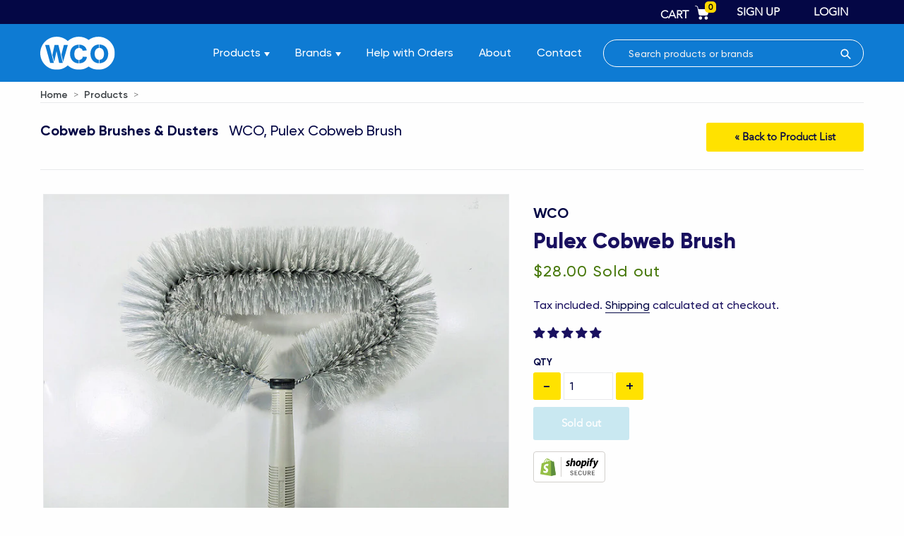

--- FILE ---
content_type: text/html; charset=utf-8
request_url: https://windowcleaningonline.com.au/products/cobweb-brush
body_size: 40180
content:
<!doctype html>
<!--[if IE 9]> <html class="ie9 no-js" lang="en"> <![endif]-->
<!--[if (gt IE 9)|!(IE)]><!--> <html class="no-js" lang="en"> <!--<![endif]-->
<head>
  <meta charset="utf-8">
  <meta http-equiv="X-UA-Compatible" content="IE=edge,chrome=1">
  <meta name="viewport" content="width=device-width,initial-scale=1">
  <meta name="theme-color" content="#557b97">
  <meta name="google-site-verification" content="VIOhgZY8n3qajyviLWFIYZxxly0REARSurb5O2GTq8g" />
  <meta name="google-site-verification" content="9gCFapPUcUGyRGAlIfMnpq7ZpNtqFdoiwru__MfHX2U" />
  
  
  
  
  
  <link rel="canonical" href="https://windowcleaningonline.com.au/products/cobweb-brush"><link rel="shortcut icon" href="//windowcleaningonline.com.au/cdn/shop/files/favicon-wco_b219235d-a4df-4e45-a7b1-d64c0cfcea1a_32x32.png?v=1613729936" type="image/png"><link rel="preload" fetchpriority="high" as="image" href="https://windowcleaningonline.com.au//cdn/shop/files/WC-Kit.jpg?v=1613734169);" type="image/webp">
  <link rel="preload" href="https://windowcleaningonline.com.au/cdn/shop/t/1/assets/Gilroy-Medium.woff2" as="font" type="font/woff2" crossorigin>
  <link rel="preload" href="https://windowcleaningonline.com.au/cdn/shop/t/1/assets/Avenir-Light.woff2" as="font" type="font/woff2" crossorigin>
  <link rel="preload" href="https://windowcleaningonline.com.au/cdn/shop/t/1/assets/Gilroy-Bold.woff2" as="font" type="font/woff2" crossorigin>
  <link rel="preload" href="https://windowcleaningonline.com.au/cdn/shop/t/1/assets/Gilroy-SemiBold.woff2" as="font" type="font/woff2" crossorigin><title>Pulex Cobweb Brush - Window Cleaning Online</title><meta name="description" content="The D-shape design of the Pulex Cobweb Brush optimises access into corners where spider’s webs are most prevalent. Best fit on Glidex poles and pole tips."><!-- /snippets/social-meta-tags.liquid -->




<meta property="og:site_name" content="Window Cleaning Online">
<meta property="og:url" content="https://windowcleaningonline.com.au/products/cobweb-brush">
<meta property="og:title" content="Pulex Cobweb Brush">
<meta property="og:type" content="product">
<meta property="og:description" content="The D-shape design of the Pulex Cobweb Brush optimises access into corners where spider’s webs are most prevalent. Best fit on Glidex poles and pole tips.">

  <meta property="og:price:amount" content="28.00">
  <meta property="og:price:currency" content="AUD">

<meta property="og:image" content="http://windowcleaningonline.com.au/cdn/shop/files/MVIMG_20190226_144319-01-M_1200x1200.jpg?v=1720830779"><meta property="og:image" content="http://windowcleaningonline.com.au/cdn/shop/files/MVIMG_20190226_144249-01-M_1200x1200.jpg?v=1720830779"><meta property="og:image" content="http://windowcleaningonline.com.au/cdn/shop/files/MVIMG_20190226_144312-01-M_1200x1200.jpg?v=1720830779">
<meta property="og:image:secure_url" content="https://windowcleaningonline.com.au/cdn/shop/files/MVIMG_20190226_144319-01-M_1200x1200.jpg?v=1720830779"><meta property="og:image:secure_url" content="https://windowcleaningonline.com.au/cdn/shop/files/MVIMG_20190226_144249-01-M_1200x1200.jpg?v=1720830779"><meta property="og:image:secure_url" content="https://windowcleaningonline.com.au/cdn/shop/files/MVIMG_20190226_144312-01-M_1200x1200.jpg?v=1720830779">


<meta name="twitter:card" content="summary_large_image">
<meta name="twitter:title" content="Pulex Cobweb Brush">
<meta name="twitter:description" content="The D-shape design of the Pulex Cobweb Brush optimises access into corners where spider’s webs are most prevalent. Best fit on Glidex poles and pole tips.">


  <link href="//windowcleaningonline.com.au/cdn/shop/t/1/assets/theme.scss.css?v=27958710438084067081758054039" rel="stylesheet" type="text/css" media="all" />
  <script src="//windowcleaningonline.com.au/cdn/shop/t/1/assets/ajaxinate.min.js?v=20306705609943377621544011626" type="text/javascript"></script>

  <script>
    var theme = {
      strings: {
        addToCart: "Add to cart",
        soldOut: "Sold out",
        unavailable: "Unavailable",
        regularPrice: "Regular price",
        sale: "Sale",
        showMore: "Show More",
        showLess: "Show Less",
        addressError: "Error looking up that address",
        addressNoResults: "No results for that address",
        addressQueryLimit: "You have exceeded the Google API usage limit. Consider upgrading to a \u003ca href=\"https:\/\/developers.google.com\/maps\/premium\/usage-limits\"\u003ePremium Plan\u003c\/a\u003e.",
        authError: "There was a problem authenticating your Google Maps account.",
        newWindow: "Opens in a new window.",
        external: "Opens external website.",
        newWindowExternal: "Opens external website in a new window."
      },
      moneyFormat: "${{amount}}"
    }

    document.documentElement.className = document.documentElement.className.replace('no-js', 'js');
  </script>

  <!--[if (lte IE 9) ]><script src="//windowcleaningonline.com.au/cdn/shop/t/1/assets/match-media.min.js?v=22265819453975888031542014421" type="text/javascript"></script><![endif]--><!--[if (gt IE 9)|!(IE)]><!--><script src="//windowcleaningonline.com.au/cdn/shop/t/1/assets/lazysizes.js?v=68441465964607740661542014420" async="async"></script><!--<![endif]-->
  <!--[if lte IE 9]><script src="//windowcleaningonline.com.au/cdn/shop/t/1/assets/lazysizes.min.js?v=1484"></script><![endif]-->

  <!--[if (gt IE 9)|!(IE)]><!--><script src="//windowcleaningonline.com.au/cdn/shop/t/1/assets/vendor.js?v=108072806053385795601750025882" defer="defer"></script><!--<![endif]-->
  <!--[if lte IE 9]><script src="//windowcleaningonline.com.au/cdn/shop/t/1/assets/vendor.js?v=108072806053385795601750025882"></script><![endif]-->
  <!--[if (gt IE 9)|!(IE)]><!--><script src="//windowcleaningonline.com.au/cdn/shop/t/1/assets/matchHeight.js?v=29028739321760714661542190926" defer="defer"></script><!--<![endif]-->
  <!--[if (gt IE 9)|!(IE)]><!--><script src="//windowcleaningonline.com.au/cdn/shop/t/1/assets/theme.js?v=26908234037078319091753833453" defer="defer"></script><!--<![endif]-->
  <!--[if lte IE 9]><script src="//windowcleaningonline.com.au/cdn/shop/t/1/assets/theme.js?v=26908234037078319091753833453"></script><![endif]-->


  <!-- "snippets/buddha-megamenu-before.liquid" was not rendered, the associated app was uninstalled -->
  <!-- "snippets/buddha-megamenu.liquid" was not rendered, the associated app was uninstalled -->
  <script>window.performance && window.performance.mark && window.performance.mark('shopify.content_for_header.start');</script><meta name="google-site-verification" content="vjyKpTmivzjk5yBf_IeUoAzRCdCciUfJoDQ4gsHxT9I">
<meta name="google-site-verification" content="rBJ1Yn2DLKXicByNAuT6bh3Eeem9uVZfyRUjEjTSgKU">
<meta id="shopify-digital-wallet" name="shopify-digital-wallet" content="/2009595958/digital_wallets/dialog">
<meta name="shopify-checkout-api-token" content="73f8d9524e76c5f09f10daf6603b86ff">
<meta id="in-context-paypal-metadata" data-shop-id="2009595958" data-venmo-supported="false" data-environment="production" data-locale="en_US" data-paypal-v4="true" data-currency="AUD">
<link rel="alternate" type="application/json+oembed" href="https://windowcleaningonline.com.au/products/cobweb-brush.oembed">
<script async="async" src="/checkouts/internal/preloads.js?locale=en-AU"></script>
<link rel="preconnect" href="https://shop.app" crossorigin="anonymous">
<script async="async" src="https://shop.app/checkouts/internal/preloads.js?locale=en-AU&shop_id=2009595958" crossorigin="anonymous"></script>
<script id="apple-pay-shop-capabilities" type="application/json">{"shopId":2009595958,"countryCode":"AU","currencyCode":"AUD","merchantCapabilities":["supports3DS"],"merchantId":"gid:\/\/shopify\/Shop\/2009595958","merchantName":"Window Cleaning Online","requiredBillingContactFields":["postalAddress","email","phone"],"requiredShippingContactFields":["postalAddress","email","phone"],"shippingType":"shipping","supportedNetworks":["visa","masterCard","amex","jcb"],"total":{"type":"pending","label":"Window Cleaning Online","amount":"1.00"},"shopifyPaymentsEnabled":true,"supportsSubscriptions":true}</script>
<script id="shopify-features" type="application/json">{"accessToken":"73f8d9524e76c5f09f10daf6603b86ff","betas":["rich-media-storefront-analytics"],"domain":"windowcleaningonline.com.au","predictiveSearch":true,"shopId":2009595958,"locale":"en"}</script>
<script>var Shopify = Shopify || {};
Shopify.shop = "windowcleaningonline.myshopify.com";
Shopify.locale = "en";
Shopify.currency = {"active":"AUD","rate":"1.0"};
Shopify.country = "AU";
Shopify.theme = {"name":"WindowCleaningOnline","id":37387698230,"schema_name":"Debut","schema_version":"10.0.1","theme_store_id":796,"role":"main"};
Shopify.theme.handle = "null";
Shopify.theme.style = {"id":null,"handle":null};
Shopify.cdnHost = "windowcleaningonline.com.au/cdn";
Shopify.routes = Shopify.routes || {};
Shopify.routes.root = "/";</script>
<script type="module">!function(o){(o.Shopify=o.Shopify||{}).modules=!0}(window);</script>
<script>!function(o){function n(){var o=[];function n(){o.push(Array.prototype.slice.apply(arguments))}return n.q=o,n}var t=o.Shopify=o.Shopify||{};t.loadFeatures=n(),t.autoloadFeatures=n()}(window);</script>
<script>
  window.ShopifyPay = window.ShopifyPay || {};
  window.ShopifyPay.apiHost = "shop.app\/pay";
  window.ShopifyPay.redirectState = null;
</script>
<script id="shop-js-analytics" type="application/json">{"pageType":"product"}</script>
<script defer="defer" async type="module" src="//windowcleaningonline.com.au/cdn/shopifycloud/shop-js/modules/v2/client.init-shop-cart-sync_BT-GjEfc.en.esm.js"></script>
<script defer="defer" async type="module" src="//windowcleaningonline.com.au/cdn/shopifycloud/shop-js/modules/v2/chunk.common_D58fp_Oc.esm.js"></script>
<script defer="defer" async type="module" src="//windowcleaningonline.com.au/cdn/shopifycloud/shop-js/modules/v2/chunk.modal_xMitdFEc.esm.js"></script>
<script type="module">
  await import("//windowcleaningonline.com.au/cdn/shopifycloud/shop-js/modules/v2/client.init-shop-cart-sync_BT-GjEfc.en.esm.js");
await import("//windowcleaningonline.com.au/cdn/shopifycloud/shop-js/modules/v2/chunk.common_D58fp_Oc.esm.js");
await import("//windowcleaningonline.com.au/cdn/shopifycloud/shop-js/modules/v2/chunk.modal_xMitdFEc.esm.js");

  window.Shopify.SignInWithShop?.initShopCartSync?.({"fedCMEnabled":true,"windoidEnabled":true});

</script>
<script>
  window.Shopify = window.Shopify || {};
  if (!window.Shopify.featureAssets) window.Shopify.featureAssets = {};
  window.Shopify.featureAssets['shop-js'] = {"shop-cart-sync":["modules/v2/client.shop-cart-sync_DZOKe7Ll.en.esm.js","modules/v2/chunk.common_D58fp_Oc.esm.js","modules/v2/chunk.modal_xMitdFEc.esm.js"],"init-fed-cm":["modules/v2/client.init-fed-cm_B6oLuCjv.en.esm.js","modules/v2/chunk.common_D58fp_Oc.esm.js","modules/v2/chunk.modal_xMitdFEc.esm.js"],"shop-cash-offers":["modules/v2/client.shop-cash-offers_D2sdYoxE.en.esm.js","modules/v2/chunk.common_D58fp_Oc.esm.js","modules/v2/chunk.modal_xMitdFEc.esm.js"],"shop-login-button":["modules/v2/client.shop-login-button_QeVjl5Y3.en.esm.js","modules/v2/chunk.common_D58fp_Oc.esm.js","modules/v2/chunk.modal_xMitdFEc.esm.js"],"pay-button":["modules/v2/client.pay-button_DXTOsIq6.en.esm.js","modules/v2/chunk.common_D58fp_Oc.esm.js","modules/v2/chunk.modal_xMitdFEc.esm.js"],"shop-button":["modules/v2/client.shop-button_DQZHx9pm.en.esm.js","modules/v2/chunk.common_D58fp_Oc.esm.js","modules/v2/chunk.modal_xMitdFEc.esm.js"],"avatar":["modules/v2/client.avatar_BTnouDA3.en.esm.js"],"init-windoid":["modules/v2/client.init-windoid_CR1B-cfM.en.esm.js","modules/v2/chunk.common_D58fp_Oc.esm.js","modules/v2/chunk.modal_xMitdFEc.esm.js"],"init-shop-for-new-customer-accounts":["modules/v2/client.init-shop-for-new-customer-accounts_C_vY_xzh.en.esm.js","modules/v2/client.shop-login-button_QeVjl5Y3.en.esm.js","modules/v2/chunk.common_D58fp_Oc.esm.js","modules/v2/chunk.modal_xMitdFEc.esm.js"],"init-shop-email-lookup-coordinator":["modules/v2/client.init-shop-email-lookup-coordinator_BI7n9ZSv.en.esm.js","modules/v2/chunk.common_D58fp_Oc.esm.js","modules/v2/chunk.modal_xMitdFEc.esm.js"],"init-shop-cart-sync":["modules/v2/client.init-shop-cart-sync_BT-GjEfc.en.esm.js","modules/v2/chunk.common_D58fp_Oc.esm.js","modules/v2/chunk.modal_xMitdFEc.esm.js"],"shop-toast-manager":["modules/v2/client.shop-toast-manager_DiYdP3xc.en.esm.js","modules/v2/chunk.common_D58fp_Oc.esm.js","modules/v2/chunk.modal_xMitdFEc.esm.js"],"init-customer-accounts":["modules/v2/client.init-customer-accounts_D9ZNqS-Q.en.esm.js","modules/v2/client.shop-login-button_QeVjl5Y3.en.esm.js","modules/v2/chunk.common_D58fp_Oc.esm.js","modules/v2/chunk.modal_xMitdFEc.esm.js"],"init-customer-accounts-sign-up":["modules/v2/client.init-customer-accounts-sign-up_iGw4briv.en.esm.js","modules/v2/client.shop-login-button_QeVjl5Y3.en.esm.js","modules/v2/chunk.common_D58fp_Oc.esm.js","modules/v2/chunk.modal_xMitdFEc.esm.js"],"shop-follow-button":["modules/v2/client.shop-follow-button_CqMgW2wH.en.esm.js","modules/v2/chunk.common_D58fp_Oc.esm.js","modules/v2/chunk.modal_xMitdFEc.esm.js"],"checkout-modal":["modules/v2/client.checkout-modal_xHeaAweL.en.esm.js","modules/v2/chunk.common_D58fp_Oc.esm.js","modules/v2/chunk.modal_xMitdFEc.esm.js"],"shop-login":["modules/v2/client.shop-login_D91U-Q7h.en.esm.js","modules/v2/chunk.common_D58fp_Oc.esm.js","modules/v2/chunk.modal_xMitdFEc.esm.js"],"lead-capture":["modules/v2/client.lead-capture_BJmE1dJe.en.esm.js","modules/v2/chunk.common_D58fp_Oc.esm.js","modules/v2/chunk.modal_xMitdFEc.esm.js"],"payment-terms":["modules/v2/client.payment-terms_Ci9AEqFq.en.esm.js","modules/v2/chunk.common_D58fp_Oc.esm.js","modules/v2/chunk.modal_xMitdFEc.esm.js"]};
</script>
<script>(function() {
  var isLoaded = false;
  function asyncLoad() {
    if (isLoaded) return;
    isLoaded = true;
    var urls = ["\/\/code.tidio.co\/onwipdflshdoujw3s4eu5zytawdtbbjg.js?shop=windowcleaningonline.myshopify.com","https:\/\/d23dclunsivw3h.cloudfront.net\/redirect-app.js?shop=windowcleaningonline.myshopify.com","https:\/\/chimpstatic.com\/mcjs-connected\/js\/users\/83520d9697c298e55a4d44f10\/398356c3a10c0b4e25e40e040.js?shop=windowcleaningonline.myshopify.com"];
    for (var i = 0; i < urls.length; i++) {
      var s = document.createElement('script');
      s.type = 'text/javascript';
      s.async = true;
      s.src = urls[i];
      var x = document.getElementsByTagName('script')[0];
      x.parentNode.insertBefore(s, x);
    }
  };
  if(window.attachEvent) {
    window.attachEvent('onload', asyncLoad);
  } else {
    window.addEventListener('load', asyncLoad, false);
  }
})();</script>
<script id="__st">var __st={"a":2009595958,"offset":39600,"reqid":"524b3896-a10f-43a8-86a8-462da42ca90d-1769092704","pageurl":"windowcleaningonline.com.au\/products\/cobweb-brush","u":"e0caf643d46e","p":"product","rtyp":"product","rid":1938550325302};</script>
<script>window.ShopifyPaypalV4VisibilityTracking = true;</script>
<script id="captcha-bootstrap">!function(){'use strict';const t='contact',e='account',n='new_comment',o=[[t,t],['blogs',n],['comments',n],[t,'customer']],c=[[e,'customer_login'],[e,'guest_login'],[e,'recover_customer_password'],[e,'create_customer']],r=t=>t.map((([t,e])=>`form[action*='/${t}']:not([data-nocaptcha='true']) input[name='form_type'][value='${e}']`)).join(','),a=t=>()=>t?[...document.querySelectorAll(t)].map((t=>t.form)):[];function s(){const t=[...o],e=r(t);return a(e)}const i='password',u='form_key',d=['recaptcha-v3-token','g-recaptcha-response','h-captcha-response',i],f=()=>{try{return window.sessionStorage}catch{return}},m='__shopify_v',_=t=>t.elements[u];function p(t,e,n=!1){try{const o=window.sessionStorage,c=JSON.parse(o.getItem(e)),{data:r}=function(t){const{data:e,action:n}=t;return t[m]||n?{data:e,action:n}:{data:t,action:n}}(c);for(const[e,n]of Object.entries(r))t.elements[e]&&(t.elements[e].value=n);n&&o.removeItem(e)}catch(o){console.error('form repopulation failed',{error:o})}}const l='form_type',E='cptcha';function T(t){t.dataset[E]=!0}const w=window,h=w.document,L='Shopify',v='ce_forms',y='captcha';let A=!1;((t,e)=>{const n=(g='f06e6c50-85a8-45c8-87d0-21a2b65856fe',I='https://cdn.shopify.com/shopifycloud/storefront-forms-hcaptcha/ce_storefront_forms_captcha_hcaptcha.v1.5.2.iife.js',D={infoText:'Protected by hCaptcha',privacyText:'Privacy',termsText:'Terms'},(t,e,n)=>{const o=w[L][v],c=o.bindForm;if(c)return c(t,g,e,D).then(n);var r;o.q.push([[t,g,e,D],n]),r=I,A||(h.body.append(Object.assign(h.createElement('script'),{id:'captcha-provider',async:!0,src:r})),A=!0)});var g,I,D;w[L]=w[L]||{},w[L][v]=w[L][v]||{},w[L][v].q=[],w[L][y]=w[L][y]||{},w[L][y].protect=function(t,e){n(t,void 0,e),T(t)},Object.freeze(w[L][y]),function(t,e,n,w,h,L){const[v,y,A,g]=function(t,e,n){const i=e?o:[],u=t?c:[],d=[...i,...u],f=r(d),m=r(i),_=r(d.filter((([t,e])=>n.includes(e))));return[a(f),a(m),a(_),s()]}(w,h,L),I=t=>{const e=t.target;return e instanceof HTMLFormElement?e:e&&e.form},D=t=>v().includes(t);t.addEventListener('submit',(t=>{const e=I(t);if(!e)return;const n=D(e)&&!e.dataset.hcaptchaBound&&!e.dataset.recaptchaBound,o=_(e),c=g().includes(e)&&(!o||!o.value);(n||c)&&t.preventDefault(),c&&!n&&(function(t){try{if(!f())return;!function(t){const e=f();if(!e)return;const n=_(t);if(!n)return;const o=n.value;o&&e.removeItem(o)}(t);const e=Array.from(Array(32),(()=>Math.random().toString(36)[2])).join('');!function(t,e){_(t)||t.append(Object.assign(document.createElement('input'),{type:'hidden',name:u})),t.elements[u].value=e}(t,e),function(t,e){const n=f();if(!n)return;const o=[...t.querySelectorAll(`input[type='${i}']`)].map((({name:t})=>t)),c=[...d,...o],r={};for(const[a,s]of new FormData(t).entries())c.includes(a)||(r[a]=s);n.setItem(e,JSON.stringify({[m]:1,action:t.action,data:r}))}(t,e)}catch(e){console.error('failed to persist form',e)}}(e),e.submit())}));const S=(t,e)=>{t&&!t.dataset[E]&&(n(t,e.some((e=>e===t))),T(t))};for(const o of['focusin','change'])t.addEventListener(o,(t=>{const e=I(t);D(e)&&S(e,y())}));const B=e.get('form_key'),M=e.get(l),P=B&&M;t.addEventListener('DOMContentLoaded',(()=>{const t=y();if(P)for(const e of t)e.elements[l].value===M&&p(e,B);[...new Set([...A(),...v().filter((t=>'true'===t.dataset.shopifyCaptcha))])].forEach((e=>S(e,t)))}))}(h,new URLSearchParams(w.location.search),n,t,e,['guest_login'])})(!0,!0)}();</script>
<script integrity="sha256-4kQ18oKyAcykRKYeNunJcIwy7WH5gtpwJnB7kiuLZ1E=" data-source-attribution="shopify.loadfeatures" defer="defer" src="//windowcleaningonline.com.au/cdn/shopifycloud/storefront/assets/storefront/load_feature-a0a9edcb.js" crossorigin="anonymous"></script>
<script crossorigin="anonymous" defer="defer" src="//windowcleaningonline.com.au/cdn/shopifycloud/storefront/assets/shopify_pay/storefront-65b4c6d7.js?v=20250812"></script>
<script data-source-attribution="shopify.dynamic_checkout.dynamic.init">var Shopify=Shopify||{};Shopify.PaymentButton=Shopify.PaymentButton||{isStorefrontPortableWallets:!0,init:function(){window.Shopify.PaymentButton.init=function(){};var t=document.createElement("script");t.src="https://windowcleaningonline.com.au/cdn/shopifycloud/portable-wallets/latest/portable-wallets.en.js",t.type="module",document.head.appendChild(t)}};
</script>
<script data-source-attribution="shopify.dynamic_checkout.buyer_consent">
  function portableWalletsHideBuyerConsent(e){var t=document.getElementById("shopify-buyer-consent"),n=document.getElementById("shopify-subscription-policy-button");t&&n&&(t.classList.add("hidden"),t.setAttribute("aria-hidden","true"),n.removeEventListener("click",e))}function portableWalletsShowBuyerConsent(e){var t=document.getElementById("shopify-buyer-consent"),n=document.getElementById("shopify-subscription-policy-button");t&&n&&(t.classList.remove("hidden"),t.removeAttribute("aria-hidden"),n.addEventListener("click",e))}window.Shopify?.PaymentButton&&(window.Shopify.PaymentButton.hideBuyerConsent=portableWalletsHideBuyerConsent,window.Shopify.PaymentButton.showBuyerConsent=portableWalletsShowBuyerConsent);
</script>
<script data-source-attribution="shopify.dynamic_checkout.cart.bootstrap">document.addEventListener("DOMContentLoaded",(function(){function t(){return document.querySelector("shopify-accelerated-checkout-cart, shopify-accelerated-checkout")}if(t())Shopify.PaymentButton.init();else{new MutationObserver((function(e,n){t()&&(Shopify.PaymentButton.init(),n.disconnect())})).observe(document.body,{childList:!0,subtree:!0})}}));
</script>
<link id="shopify-accelerated-checkout-styles" rel="stylesheet" media="screen" href="https://windowcleaningonline.com.au/cdn/shopifycloud/portable-wallets/latest/accelerated-checkout-backwards-compat.css" crossorigin="anonymous">
<style id="shopify-accelerated-checkout-cart">
        #shopify-buyer-consent {
  margin-top: 1em;
  display: inline-block;
  width: 100%;
}

#shopify-buyer-consent.hidden {
  display: none;
}

#shopify-subscription-policy-button {
  background: none;
  border: none;
  padding: 0;
  text-decoration: underline;
  font-size: inherit;
  cursor: pointer;
}

#shopify-subscription-policy-button::before {
  box-shadow: none;
}

      </style>

<script>window.performance && window.performance.mark && window.performance.mark('shopify.content_for_header.end');</script>
  
  <!-- Hotjar Tracking Code for https://windowcleaningonline.com.au/ -->
  <script>
      (function(h,o,t,j,a,r){
          h.hj=h.hj||function(){(h.hj.q=h.hj.q||[]).push(arguments)};
          h._hjSettings={hjid:2014624,hjsv:6};
          a=o.getElementsByTagName('head')[0];
          r=o.createElement('script');r.async=1;
          r.src=t+h._hjSettings.hjid+j+h._hjSettings.hjsv;
          a.appendChild(r);
      })(window,document,'https://static.hotjar.com/c/hotjar-','.js?sv=');
  </script>
 
	
<!-- Start of Judge.me Core -->
<link rel="dns-prefetch" href="https://cdn.judge.me/">
<script data-cfasync='false' class='jdgm-settings-script'>window.jdgmSettings={"pagination":5,"disable_web_reviews":false,"badge_no_review_text":"No reviews","badge_n_reviews_text":"{{ n }} review/reviews","hide_badge_preview_if_no_reviews":true,"badge_hide_text":false,"enforce_center_preview_badge":false,"widget_title":"Customer Reviews","widget_open_form_text":"Write a review","widget_close_form_text":"Cancel review","widget_refresh_page_text":"Refresh page","widget_summary_text":"Based on {{ number_of_reviews }} review/reviews","widget_no_review_text":"Be the first to write a review","widget_name_field_text":"Display name","widget_verified_name_field_text":"Verified Name (public)","widget_name_placeholder_text":"Display name","widget_required_field_error_text":"This field is required.","widget_email_field_text":"Email address","widget_verified_email_field_text":"Verified Email (private, can not be edited)","widget_email_placeholder_text":"Your email address","widget_email_field_error_text":"Please enter a valid email address.","widget_rating_field_text":"Rating","widget_review_title_field_text":"Review Title","widget_review_title_placeholder_text":"Give your review a title","widget_review_body_field_text":"Review content","widget_review_body_placeholder_text":"Start writing here...","widget_pictures_field_text":"Picture/Video (optional)","widget_submit_review_text":"Submit Review","widget_submit_verified_review_text":"Submit Verified Review","widget_submit_success_msg_with_auto_publish":"Thank you! Please refresh the page in a few moments to see your review. You can remove or edit your review by logging into \u003ca href='https://judge.me/login' target='_blank' rel='nofollow noopener'\u003eJudge.me\u003c/a\u003e","widget_submit_success_msg_no_auto_publish":"Thank you! Your review will be published as soon as it is approved by the shop admin. You can remove or edit your review by logging into \u003ca href='https://judge.me/login' target='_blank' rel='nofollow noopener'\u003eJudge.me\u003c/a\u003e","widget_show_default_reviews_out_of_total_text":"Showing {{ n_reviews_shown }} out of {{ n_reviews }} reviews.","widget_show_all_link_text":"Show all","widget_show_less_link_text":"Show less","widget_author_said_text":"{{ reviewer_name }} said:","widget_days_text":"{{ n }} days ago","widget_weeks_text":"{{ n }} week/weeks ago","widget_months_text":"{{ n }} month/months ago","widget_years_text":"{{ n }} year/years ago","widget_yesterday_text":"Yesterday","widget_today_text":"Today","widget_replied_text":"\u003e\u003e {{ shop_name }} replied:","widget_read_more_text":"Read more","widget_reviewer_name_as_initial":"","widget_rating_filter_color":"#fbcd0a","widget_rating_filter_see_all_text":"See all reviews","widget_sorting_most_recent_text":"Most Recent","widget_sorting_highest_rating_text":"Highest Rating","widget_sorting_lowest_rating_text":"Lowest Rating","widget_sorting_with_pictures_text":"Only Pictures","widget_sorting_most_helpful_text":"Most Helpful","widget_open_question_form_text":"Ask a question","widget_reviews_subtab_text":"Reviews","widget_questions_subtab_text":"Questions","widget_question_label_text":"Question","widget_answer_label_text":"Answer","widget_question_placeholder_text":"Write your question here","widget_submit_question_text":"Submit Question","widget_question_submit_success_text":"Thank you for your question! We will notify you once it gets answered.","verified_badge_text":"Verified","verified_badge_bg_color":"","verified_badge_text_color":"","verified_badge_placement":"left-of-reviewer-name","widget_review_max_height":"","widget_hide_border":false,"widget_social_share":false,"widget_thumb":false,"widget_review_location_show":false,"widget_location_format":"","all_reviews_include_out_of_store_products":true,"all_reviews_out_of_store_text":"(out of store)","all_reviews_pagination":100,"all_reviews_product_name_prefix_text":"about","enable_review_pictures":false,"enable_question_anwser":false,"widget_theme":"default","review_date_format":"mm/dd/yyyy","default_sort_method":"most-recent","widget_product_reviews_subtab_text":"Product Reviews","widget_shop_reviews_subtab_text":"Shop Reviews","widget_other_products_reviews_text":"Reviews for other products","widget_store_reviews_subtab_text":"Store reviews","widget_no_store_reviews_text":"This store hasn't received any reviews yet","widget_web_restriction_product_reviews_text":"This product hasn't received any reviews yet","widget_no_items_text":"No items found","widget_show_more_text":"Show more","widget_write_a_store_review_text":"Write a Store Review","widget_other_languages_heading":"Reviews in Other Languages","widget_translate_review_text":"Translate review to {{ language }}","widget_translating_review_text":"Translating...","widget_show_original_translation_text":"Show original ({{ language }})","widget_translate_review_failed_text":"Review couldn't be translated.","widget_translate_review_retry_text":"Retry","widget_translate_review_try_again_later_text":"Try again later","show_product_url_for_grouped_product":false,"widget_sorting_pictures_first_text":"Pictures First","show_pictures_on_all_rev_page_mobile":false,"show_pictures_on_all_rev_page_desktop":false,"floating_tab_hide_mobile_install_preference":false,"floating_tab_button_name":"★ Reviews","floating_tab_title":"Let customers speak for us","floating_tab_button_color":"","floating_tab_button_background_color":"","floating_tab_url":"","floating_tab_url_enabled":false,"floating_tab_tab_style":"text","all_reviews_text_badge_text":"Customers rate us {{ shop.metafields.judgeme.all_reviews_rating | round: 1 }}/5 based on {{ shop.metafields.judgeme.all_reviews_count }} reviews.","all_reviews_text_badge_text_branded_style":"{{ shop.metafields.judgeme.all_reviews_rating | round: 1 }} out of 5 stars based on {{ shop.metafields.judgeme.all_reviews_count }} reviews","is_all_reviews_text_badge_a_link":false,"show_stars_for_all_reviews_text_badge":false,"all_reviews_text_badge_url":"","all_reviews_text_style":"text","all_reviews_text_color_style":"judgeme_brand_color","all_reviews_text_color":"#108474","all_reviews_text_show_jm_brand":true,"featured_carousel_show_header":true,"featured_carousel_title":"Let customers speak for us","testimonials_carousel_title":"Customers are saying","videos_carousel_title":"Real customer stories","cards_carousel_title":"Customers are saying","featured_carousel_count_text":"from {{ n }} reviews","featured_carousel_add_link_to_all_reviews_page":false,"featured_carousel_url":"","featured_carousel_show_images":true,"featured_carousel_autoslide_interval":5,"featured_carousel_arrows_on_the_sides":false,"featured_carousel_height":250,"featured_carousel_width":80,"featured_carousel_image_size":0,"featured_carousel_image_height":250,"featured_carousel_arrow_color":"#eeeeee","verified_count_badge_style":"vintage","verified_count_badge_orientation":"horizontal","verified_count_badge_color_style":"judgeme_brand_color","verified_count_badge_color":"#108474","is_verified_count_badge_a_link":false,"verified_count_badge_url":"","verified_count_badge_show_jm_brand":true,"widget_rating_preset_default":5,"widget_first_sub_tab":"product-reviews","widget_show_histogram":true,"widget_histogram_use_custom_color":false,"widget_pagination_use_custom_color":false,"widget_star_use_custom_color":false,"widget_verified_badge_use_custom_color":false,"widget_write_review_use_custom_color":false,"picture_reminder_submit_button":"Upload Pictures","enable_review_videos":false,"mute_video_by_default":false,"widget_sorting_videos_first_text":"Videos First","widget_review_pending_text":"Pending","featured_carousel_items_for_large_screen":3,"social_share_options_order":"Facebook,Twitter","remove_microdata_snippet":false,"disable_json_ld":false,"enable_json_ld_products":false,"preview_badge_show_question_text":false,"preview_badge_no_question_text":"No questions","preview_badge_n_question_text":"{{ number_of_questions }} question/questions","qa_badge_show_icon":false,"qa_badge_position":"same-row","remove_judgeme_branding":false,"widget_add_search_bar":false,"widget_search_bar_placeholder":"Search","widget_sorting_verified_only_text":"Verified only","featured_carousel_theme":"default","featured_carousel_show_rating":true,"featured_carousel_show_title":true,"featured_carousel_show_body":true,"featured_carousel_show_date":false,"featured_carousel_show_reviewer":true,"featured_carousel_show_product":false,"featured_carousel_header_background_color":"#108474","featured_carousel_header_text_color":"#ffffff","featured_carousel_name_product_separator":"reviewed","featured_carousel_full_star_background":"#108474","featured_carousel_empty_star_background":"#dadada","featured_carousel_vertical_theme_background":"#f9fafb","featured_carousel_verified_badge_enable":false,"featured_carousel_verified_badge_color":"#108474","featured_carousel_border_style":"round","featured_carousel_review_line_length_limit":3,"featured_carousel_more_reviews_button_text":"Read more reviews","featured_carousel_view_product_button_text":"View product","all_reviews_page_load_reviews_on":"scroll","all_reviews_page_load_more_text":"Load More Reviews","disable_fb_tab_reviews":false,"enable_ajax_cdn_cache":false,"widget_public_name_text":"displayed publicly like","default_reviewer_name":"John Smith","default_reviewer_name_has_non_latin":true,"widget_reviewer_anonymous":"Anonymous","medals_widget_title":"Judge.me Review Medals","medals_widget_background_color":"#f9fafb","medals_widget_position":"footer_all_pages","medals_widget_border_color":"#f9fafb","medals_widget_verified_text_position":"left","medals_widget_use_monochromatic_version":false,"medals_widget_elements_color":"#108474","show_reviewer_avatar":true,"widget_invalid_yt_video_url_error_text":"Not a YouTube video URL","widget_max_length_field_error_text":"Please enter no more than {0} characters.","widget_show_country_flag":false,"widget_show_collected_via_shop_app":true,"widget_verified_by_shop_badge_style":"light","widget_verified_by_shop_text":"Verified by Shop","widget_show_photo_gallery":false,"widget_load_with_code_splitting":true,"widget_ugc_install_preference":false,"widget_ugc_title":"Made by us, Shared by you","widget_ugc_subtitle":"Tag us to see your picture featured in our page","widget_ugc_arrows_color":"#ffffff","widget_ugc_primary_button_text":"Buy Now","widget_ugc_primary_button_background_color":"#108474","widget_ugc_primary_button_text_color":"#ffffff","widget_ugc_primary_button_border_width":"0","widget_ugc_primary_button_border_style":"none","widget_ugc_primary_button_border_color":"#108474","widget_ugc_primary_button_border_radius":"25","widget_ugc_secondary_button_text":"Load More","widget_ugc_secondary_button_background_color":"#ffffff","widget_ugc_secondary_button_text_color":"#108474","widget_ugc_secondary_button_border_width":"2","widget_ugc_secondary_button_border_style":"solid","widget_ugc_secondary_button_border_color":"#108474","widget_ugc_secondary_button_border_radius":"25","widget_ugc_reviews_button_text":"View Reviews","widget_ugc_reviews_button_background_color":"#ffffff","widget_ugc_reviews_button_text_color":"#108474","widget_ugc_reviews_button_border_width":"2","widget_ugc_reviews_button_border_style":"solid","widget_ugc_reviews_button_border_color":"#108474","widget_ugc_reviews_button_border_radius":"25","widget_ugc_reviews_button_link_to":"judgeme-reviews-page","widget_ugc_show_post_date":true,"widget_ugc_max_width":"800","widget_rating_metafield_value_type":true,"widget_primary_color":"#108474","widget_enable_secondary_color":false,"widget_secondary_color":"#edf5f5","widget_summary_average_rating_text":"{{ average_rating }} out of 5","widget_media_grid_title":"Customer photos \u0026 videos","widget_media_grid_see_more_text":"See more","widget_round_style":false,"widget_show_product_medals":true,"widget_verified_by_judgeme_text":"Verified by Judge.me","widget_show_store_medals":true,"widget_verified_by_judgeme_text_in_store_medals":"Verified by Judge.me","widget_media_field_exceed_quantity_message":"Sorry, we can only accept {{ max_media }} for one review.","widget_media_field_exceed_limit_message":"{{ file_name }} is too large, please select a {{ media_type }} less than {{ size_limit }}MB.","widget_review_submitted_text":"Review Submitted!","widget_question_submitted_text":"Question Submitted!","widget_close_form_text_question":"Cancel","widget_write_your_answer_here_text":"Write your answer here","widget_enabled_branded_link":true,"widget_show_collected_by_judgeme":false,"widget_reviewer_name_color":"","widget_write_review_text_color":"","widget_write_review_bg_color":"","widget_collected_by_judgeme_text":"collected by Judge.me","widget_pagination_type":"standard","widget_load_more_text":"Load More","widget_load_more_color":"#108474","widget_full_review_text":"Full Review","widget_read_more_reviews_text":"Read More Reviews","widget_read_questions_text":"Read Questions","widget_questions_and_answers_text":"Questions \u0026 Answers","widget_verified_by_text":"Verified by","widget_verified_text":"Verified","widget_number_of_reviews_text":"{{ number_of_reviews }} reviews","widget_back_button_text":"Back","widget_next_button_text":"Next","widget_custom_forms_filter_button":"Filters","custom_forms_style":"vertical","widget_show_review_information":false,"how_reviews_are_collected":"How reviews are collected?","widget_show_review_keywords":false,"widget_gdpr_statement":"How we use your data: We'll only contact you about the review you left, and only if necessary. By submitting your review, you agree to Judge.me's \u003ca href='https://judge.me/terms' target='_blank' rel='nofollow noopener'\u003eterms\u003c/a\u003e, \u003ca href='https://judge.me/privacy' target='_blank' rel='nofollow noopener'\u003eprivacy\u003c/a\u003e and \u003ca href='https://judge.me/content-policy' target='_blank' rel='nofollow noopener'\u003econtent\u003c/a\u003e policies.","widget_multilingual_sorting_enabled":false,"widget_translate_review_content_enabled":false,"widget_translate_review_content_method":"manual","popup_widget_review_selection":"automatically_with_pictures","popup_widget_round_border_style":true,"popup_widget_show_title":true,"popup_widget_show_body":true,"popup_widget_show_reviewer":false,"popup_widget_show_product":true,"popup_widget_show_pictures":true,"popup_widget_use_review_picture":true,"popup_widget_show_on_home_page":true,"popup_widget_show_on_product_page":true,"popup_widget_show_on_collection_page":true,"popup_widget_show_on_cart_page":true,"popup_widget_position":"bottom_left","popup_widget_first_review_delay":5,"popup_widget_duration":5,"popup_widget_interval":5,"popup_widget_review_count":5,"popup_widget_hide_on_mobile":true,"review_snippet_widget_round_border_style":true,"review_snippet_widget_card_color":"#FFFFFF","review_snippet_widget_slider_arrows_background_color":"#FFFFFF","review_snippet_widget_slider_arrows_color":"#000000","review_snippet_widget_star_color":"#108474","show_product_variant":false,"all_reviews_product_variant_label_text":"Variant: ","widget_show_verified_branding":false,"widget_ai_summary_title":"Customers say","widget_ai_summary_disclaimer":"AI-powered review summary based on recent customer reviews","widget_show_ai_summary":false,"widget_show_ai_summary_bg":false,"widget_show_review_title_input":true,"redirect_reviewers_invited_via_email":"review_widget","request_store_review_after_product_review":false,"request_review_other_products_in_order":false,"review_form_color_scheme":"default","review_form_corner_style":"square","review_form_star_color":{},"review_form_text_color":"#333333","review_form_background_color":"#ffffff","review_form_field_background_color":"#fafafa","review_form_button_color":{},"review_form_button_text_color":"#ffffff","review_form_modal_overlay_color":"#000000","review_content_screen_title_text":"How would you rate this product?","review_content_introduction_text":"We would love it if you would share a bit about your experience.","store_review_form_title_text":"How would you rate this store?","store_review_form_introduction_text":"We would love it if you would share a bit about your experience.","show_review_guidance_text":true,"one_star_review_guidance_text":"Poor","five_star_review_guidance_text":"Great","customer_information_screen_title_text":"About you","customer_information_introduction_text":"Please tell us more about you.","custom_questions_screen_title_text":"Your experience in more detail","custom_questions_introduction_text":"Here are a few questions to help us understand more about your experience.","review_submitted_screen_title_text":"Thanks for your review!","review_submitted_screen_thank_you_text":"We are processing it and it will appear on the store soon.","review_submitted_screen_email_verification_text":"Please confirm your email by clicking the link we just sent you. This helps us keep reviews authentic.","review_submitted_request_store_review_text":"Would you like to share your experience of shopping with us?","review_submitted_review_other_products_text":"Would you like to review these products?","store_review_screen_title_text":"Would you like to share your experience of shopping with us?","store_review_introduction_text":"We value your feedback and use it to improve. Please share any thoughts or suggestions you have.","reviewer_media_screen_title_picture_text":"Share a picture","reviewer_media_introduction_picture_text":"Upload a photo to support your review.","reviewer_media_screen_title_video_text":"Share a video","reviewer_media_introduction_video_text":"Upload a video to support your review.","reviewer_media_screen_title_picture_or_video_text":"Share a picture or video","reviewer_media_introduction_picture_or_video_text":"Upload a photo or video to support your review.","reviewer_media_youtube_url_text":"Paste your Youtube URL here","advanced_settings_next_step_button_text":"Next","advanced_settings_close_review_button_text":"Close","modal_write_review_flow":false,"write_review_flow_required_text":"Required","write_review_flow_privacy_message_text":"We respect your privacy.","write_review_flow_anonymous_text":"Post review as anonymous","write_review_flow_visibility_text":"This won't be visible to other customers.","write_review_flow_multiple_selection_help_text":"Select as many as you like","write_review_flow_single_selection_help_text":"Select one option","write_review_flow_required_field_error_text":"This field is required","write_review_flow_invalid_email_error_text":"Please enter a valid email address","write_review_flow_max_length_error_text":"Max. {{ max_length }} characters.","write_review_flow_media_upload_text":"\u003cb\u003eClick to upload\u003c/b\u003e or drag and drop","write_review_flow_gdpr_statement":"We'll only contact you about your review if necessary. By submitting your review, you agree to our \u003ca href='https://judge.me/terms' target='_blank' rel='nofollow noopener'\u003eterms and conditions\u003c/a\u003e and \u003ca href='https://judge.me/privacy' target='_blank' rel='nofollow noopener'\u003eprivacy policy\u003c/a\u003e.","rating_only_reviews_enabled":false,"show_negative_reviews_help_screen":false,"new_review_flow_help_screen_rating_threshold":3,"negative_review_resolution_screen_title_text":"Tell us more","negative_review_resolution_text":"Your experience matters to us. If there were issues with your purchase, we're here to help. Feel free to reach out to us, we'd love the opportunity to make things right.","negative_review_resolution_button_text":"Contact us","negative_review_resolution_proceed_with_review_text":"Leave a review","negative_review_resolution_subject":"Issue with purchase from {{ shop_name }}.{{ order_name }}","preview_badge_collection_page_install_status":false,"widget_review_custom_css":"","preview_badge_custom_css":"","preview_badge_stars_count":"5-stars","featured_carousel_custom_css":"","floating_tab_custom_css":"","all_reviews_widget_custom_css":"","medals_widget_custom_css":"","verified_badge_custom_css":"","all_reviews_text_custom_css":"","transparency_badges_collected_via_store_invite":false,"transparency_badges_from_another_provider":false,"transparency_badges_collected_from_store_visitor":false,"transparency_badges_collected_by_verified_review_provider":false,"transparency_badges_earned_reward":false,"transparency_badges_collected_via_store_invite_text":"Review collected via store invitation","transparency_badges_from_another_provider_text":"Review collected from another provider","transparency_badges_collected_from_store_visitor_text":"Review collected from a store visitor","transparency_badges_written_in_google_text":"Review written in Google","transparency_badges_written_in_etsy_text":"Review written in Etsy","transparency_badges_written_in_shop_app_text":"Review written in Shop App","transparency_badges_earned_reward_text":"Review earned a reward for future purchase","product_review_widget_per_page":10,"widget_store_review_label_text":"Review about the store","checkout_comment_extension_title_on_product_page":"Customer Comments","checkout_comment_extension_num_latest_comment_show":5,"checkout_comment_extension_format":"name_and_timestamp","checkout_comment_customer_name":"last_initial","checkout_comment_comment_notification":true,"preview_badge_collection_page_install_preference":false,"preview_badge_home_page_install_preference":false,"preview_badge_product_page_install_preference":false,"review_widget_install_preference":"","review_carousel_install_preference":false,"floating_reviews_tab_install_preference":"none","verified_reviews_count_badge_install_preference":false,"all_reviews_text_install_preference":false,"review_widget_best_location":true,"judgeme_medals_install_preference":false,"review_widget_revamp_enabled":false,"review_widget_qna_enabled":false,"review_widget_header_theme":"minimal","review_widget_widget_title_enabled":true,"review_widget_header_text_size":"medium","review_widget_header_text_weight":"regular","review_widget_average_rating_style":"compact","review_widget_bar_chart_enabled":true,"review_widget_bar_chart_type":"numbers","review_widget_bar_chart_style":"standard","review_widget_expanded_media_gallery_enabled":false,"review_widget_reviews_section_theme":"standard","review_widget_image_style":"thumbnails","review_widget_review_image_ratio":"square","review_widget_stars_size":"medium","review_widget_verified_badge":"standard_text","review_widget_review_title_text_size":"medium","review_widget_review_text_size":"medium","review_widget_review_text_length":"medium","review_widget_number_of_columns_desktop":3,"review_widget_carousel_transition_speed":5,"review_widget_custom_questions_answers_display":"always","review_widget_button_text_color":"#FFFFFF","review_widget_text_color":"#000000","review_widget_lighter_text_color":"#7B7B7B","review_widget_corner_styling":"soft","review_widget_review_word_singular":"review","review_widget_review_word_plural":"reviews","review_widget_voting_label":"Helpful?","review_widget_shop_reply_label":"Reply from {{ shop_name }}:","review_widget_filters_title":"Filters","qna_widget_question_word_singular":"Question","qna_widget_question_word_plural":"Questions","qna_widget_answer_reply_label":"Answer from {{ answerer_name }}:","qna_content_screen_title_text":"Ask a question about this product","qna_widget_question_required_field_error_text":"Please enter your question.","qna_widget_flow_gdpr_statement":"We'll only contact you about your question if necessary. By submitting your question, you agree to our \u003ca href='https://judge.me/terms' target='_blank' rel='nofollow noopener'\u003eterms and conditions\u003c/a\u003e and \u003ca href='https://judge.me/privacy' target='_blank' rel='nofollow noopener'\u003eprivacy policy\u003c/a\u003e.","qna_widget_question_submitted_text":"Thanks for your question!","qna_widget_close_form_text_question":"Close","qna_widget_question_submit_success_text":"We’ll notify you by email when your question is answered.","all_reviews_widget_v2025_enabled":false,"all_reviews_widget_v2025_header_theme":"default","all_reviews_widget_v2025_widget_title_enabled":true,"all_reviews_widget_v2025_header_text_size":"medium","all_reviews_widget_v2025_header_text_weight":"regular","all_reviews_widget_v2025_average_rating_style":"compact","all_reviews_widget_v2025_bar_chart_enabled":true,"all_reviews_widget_v2025_bar_chart_type":"numbers","all_reviews_widget_v2025_bar_chart_style":"standard","all_reviews_widget_v2025_expanded_media_gallery_enabled":false,"all_reviews_widget_v2025_show_store_medals":true,"all_reviews_widget_v2025_show_photo_gallery":true,"all_reviews_widget_v2025_show_review_keywords":false,"all_reviews_widget_v2025_show_ai_summary":false,"all_reviews_widget_v2025_show_ai_summary_bg":false,"all_reviews_widget_v2025_add_search_bar":false,"all_reviews_widget_v2025_default_sort_method":"most-recent","all_reviews_widget_v2025_reviews_per_page":10,"all_reviews_widget_v2025_reviews_section_theme":"default","all_reviews_widget_v2025_image_style":"thumbnails","all_reviews_widget_v2025_review_image_ratio":"square","all_reviews_widget_v2025_stars_size":"medium","all_reviews_widget_v2025_verified_badge":"bold_badge","all_reviews_widget_v2025_review_title_text_size":"medium","all_reviews_widget_v2025_review_text_size":"medium","all_reviews_widget_v2025_review_text_length":"medium","all_reviews_widget_v2025_number_of_columns_desktop":3,"all_reviews_widget_v2025_carousel_transition_speed":5,"all_reviews_widget_v2025_custom_questions_answers_display":"always","all_reviews_widget_v2025_show_product_variant":false,"all_reviews_widget_v2025_show_reviewer_avatar":true,"all_reviews_widget_v2025_reviewer_name_as_initial":"","all_reviews_widget_v2025_review_location_show":false,"all_reviews_widget_v2025_location_format":"","all_reviews_widget_v2025_show_country_flag":false,"all_reviews_widget_v2025_verified_by_shop_badge_style":"light","all_reviews_widget_v2025_social_share":false,"all_reviews_widget_v2025_social_share_options_order":"Facebook,Twitter,LinkedIn,Pinterest","all_reviews_widget_v2025_pagination_type":"standard","all_reviews_widget_v2025_button_text_color":"#FFFFFF","all_reviews_widget_v2025_text_color":"#000000","all_reviews_widget_v2025_lighter_text_color":"#7B7B7B","all_reviews_widget_v2025_corner_styling":"soft","all_reviews_widget_v2025_title":"Customer reviews","all_reviews_widget_v2025_ai_summary_title":"Customers say about this store","all_reviews_widget_v2025_no_review_text":"Be the first to write a review","platform":"shopify","branding_url":"https://app.judge.me/reviews/stores/windowcleaningonline.com.au","branding_text":"Powered by Judge.me","locale":"en","reply_name":"Window Cleaning Online","widget_version":"2.1","footer":true,"autopublish":true,"review_dates":true,"enable_custom_form":false,"shop_use_review_site":true,"shop_locale":"en","enable_multi_locales_translations":false,"show_review_title_input":true,"review_verification_email_status":"always","can_be_branded":true,"reply_name_text":"Window Cleaning Online"};</script> <style class='jdgm-settings-style'>.jdgm-xx{left:0}.jdgm-histogram .jdgm-histogram__bar-content{background:#fbcd0a}.jdgm-histogram .jdgm-histogram__bar:after{background:#fbcd0a}.jdgm-prev-badge[data-average-rating='0.00']{display:none !important}.jdgm-author-all-initials{display:none !important}.jdgm-author-last-initial{display:none !important}.jdgm-rev-widg__title{visibility:hidden}.jdgm-rev-widg__summary-text{visibility:hidden}.jdgm-prev-badge__text{visibility:hidden}.jdgm-rev__replier:before{content:'Window Cleaning Online'}.jdgm-rev__prod-link-prefix:before{content:'about'}.jdgm-rev__variant-label:before{content:'Variant: '}.jdgm-rev__out-of-store-text:before{content:'(out of store)'}@media only screen and (min-width: 768px){.jdgm-rev__pics .jdgm-rev_all-rev-page-picture-separator,.jdgm-rev__pics .jdgm-rev__product-picture{display:none}}@media only screen and (max-width: 768px){.jdgm-rev__pics .jdgm-rev_all-rev-page-picture-separator,.jdgm-rev__pics .jdgm-rev__product-picture{display:none}}.jdgm-preview-badge[data-template="product"]{display:none !important}.jdgm-preview-badge[data-template="collection"]{display:none !important}.jdgm-preview-badge[data-template="index"]{display:none !important}.jdgm-verified-count-badget[data-from-snippet="true"]{display:none !important}.jdgm-carousel-wrapper[data-from-snippet="true"]{display:none !important}.jdgm-all-reviews-text[data-from-snippet="true"]{display:none !important}.jdgm-medals-section[data-from-snippet="true"]{display:none !important}.jdgm-ugc-media-wrapper[data-from-snippet="true"]{display:none !important}.jdgm-rev__transparency-badge[data-badge-type="review_collected_via_store_invitation"]{display:none !important}.jdgm-rev__transparency-badge[data-badge-type="review_collected_from_another_provider"]{display:none !important}.jdgm-rev__transparency-badge[data-badge-type="review_collected_from_store_visitor"]{display:none !important}.jdgm-rev__transparency-badge[data-badge-type="review_written_in_etsy"]{display:none !important}.jdgm-rev__transparency-badge[data-badge-type="review_written_in_google_business"]{display:none !important}.jdgm-rev__transparency-badge[data-badge-type="review_written_in_shop_app"]{display:none !important}.jdgm-rev__transparency-badge[data-badge-type="review_earned_for_future_purchase"]{display:none !important}
</style> <style class='jdgm-settings-style'></style>

  
  
  
  <style class='jdgm-miracle-styles'>
  @-webkit-keyframes jdgm-spin{0%{-webkit-transform:rotate(0deg);-ms-transform:rotate(0deg);transform:rotate(0deg)}100%{-webkit-transform:rotate(359deg);-ms-transform:rotate(359deg);transform:rotate(359deg)}}@keyframes jdgm-spin{0%{-webkit-transform:rotate(0deg);-ms-transform:rotate(0deg);transform:rotate(0deg)}100%{-webkit-transform:rotate(359deg);-ms-transform:rotate(359deg);transform:rotate(359deg)}}@font-face{font-family:'JudgemeStar';src:url("[data-uri]") format("woff");font-weight:normal;font-style:normal}.jdgm-star{font-family:'JudgemeStar';display:inline !important;text-decoration:none !important;padding:0 4px 0 0 !important;margin:0 !important;font-weight:bold;opacity:1;-webkit-font-smoothing:antialiased;-moz-osx-font-smoothing:grayscale}.jdgm-star:hover{opacity:1}.jdgm-star:last-of-type{padding:0 !important}.jdgm-star.jdgm--on:before{content:"\e000"}.jdgm-star.jdgm--off:before{content:"\e001"}.jdgm-star.jdgm--half:before{content:"\e002"}.jdgm-widget *{margin:0;line-height:1.4;-webkit-box-sizing:border-box;-moz-box-sizing:border-box;box-sizing:border-box;-webkit-overflow-scrolling:touch}.jdgm-hidden{display:none !important;visibility:hidden !important}.jdgm-temp-hidden{display:none}.jdgm-spinner{width:40px;height:40px;margin:auto;border-radius:50%;border-top:2px solid #eee;border-right:2px solid #eee;border-bottom:2px solid #eee;border-left:2px solid #ccc;-webkit-animation:jdgm-spin 0.8s infinite linear;animation:jdgm-spin 0.8s infinite linear}.jdgm-prev-badge{display:block !important}

</style>


  
  
   


<script data-cfasync='false' class='jdgm-script'>
!function(e){window.jdgm=window.jdgm||{},jdgm.CDN_HOST="https://cdn.judge.me/",
jdgm.docReady=function(d){(e.attachEvent?"complete"===e.readyState:"loading"!==e.readyState)?
setTimeout(d,0):e.addEventListener("DOMContentLoaded",d)},jdgm.loadCSS=function(d,t,o,s){
!o&&jdgm.loadCSS.requestedUrls.indexOf(d)>=0||(jdgm.loadCSS.requestedUrls.push(d),
(s=e.createElement("link")).rel="stylesheet",s.class="jdgm-stylesheet",s.media="nope!",
s.href=d,s.onload=function(){this.media="all",t&&setTimeout(t)},e.body.appendChild(s))},
jdgm.loadCSS.requestedUrls=[],jdgm.docReady(function(){(window.jdgmLoadCSS||e.querySelectorAll(
".jdgm-widget, .jdgm-all-reviews-page").length>0)&&(jdgmSettings.widget_load_with_code_splitting?
parseFloat(jdgmSettings.widget_version)>=3?jdgm.loadCSS(jdgm.CDN_HOST+"widget_v3/base.css"):
jdgm.loadCSS(jdgm.CDN_HOST+"widget/base.css"):jdgm.loadCSS(jdgm.CDN_HOST+"shopify_v2.css"))})}(document);
</script>
<script async data-cfasync="false" type="text/javascript" src="https://cdn.judge.me/loader.js"></script>

<noscript><link rel="stylesheet" type="text/css" media="all" href="https://cdn.judge.me/shopify_v2.css"></noscript>
<!-- End of Judge.me Core -->


	
	<link rel="dns-prefetch" href="https://cdn.secomapp.com/">
<link rel="dns-prefetch" href="https://ajax.googleapis.com/">
<link rel="dns-prefetch" href="https://cdnjs.cloudflare.com/">
<link rel="preload" as="stylesheet" href="//windowcleaningonline.com.au/cdn/shop/t/1/assets/sca-pp.css?v=178374312540912810101666638748">

<link rel="stylesheet" href="//windowcleaningonline.com.au/cdn/shop/t/1/assets/sca-pp.css?v=178374312540912810101666638748">
 <script>
  
  SCAPPShop = {};
    
  </script>
	
<!-- BEGIN app block: shopify://apps/hoppy-trust-badges/blocks/trust_badges_icon/6e9703d9-56af-47d9-80bb-0abc8eb8c38b --><link href="https://cdn.shopify.com/extensions/019bc7cc-263e-7bc3-b5ec-aaa473801503/hoppy-trust-badges-152/assets/badge.js" as="script" rel="preload">
<link href="//cdn.shopify.com/extensions/019bc7cc-263e-7bc3-b5ec-aaa473801503/hoppy-trust-badges-152/assets/animation.css" rel="stylesheet" type="text/css" media="all" />

<script async>window.hoppyBadgeData = { badges: [{"design":{"spacing":{"desktop_inside_top":16,"desktop_inside_bottom":16,"desktop_outside_top":20,"desktop_outside_bottom":20,"desktop_inside_left":16,"desktop_inside_right":16,"mobile_inside_top":16,"mobile_inside_bottom":16,"mobile_outside_top":20,"mobile_outside_bottom":20,"mobile_inside_left":16,"mobile_inside_right":16},"scheduled":{"start":null,"end":null},"template":"minimal","badgedisplaybehavior":"wrap","gradient":false,"background_type":"single_color","background_pattern":"none","initial_color":"#DDDDDD","intermediate_color":"#DDDDDD","final_color":"#FFFFFF","angle":10,"color":"#FFFFFF","bar_corner_radius":8,"border_size":0,"border_color":"#c5c8d1","border_style":"none","font":"","title_size":16,"title_color":"#202223","subheading_size":14,"subheading_color":"#96a4b6","button_color":"#202223","button_text_size":14,"button_text_color":"#FFFFFF","button_corner_radius":4,"original_icon_color":true,"icon_color":"#343434","icon_bg_color":"#ffffff00","icon_corner_radius":4,"custom_css_applied":true,"custom_css":".futureblink-trust-badge { \ntext-align:center;\n      }\n      .futureblink-trust-badge .title {\ntext-align:center;\n      }\n      .futureblink-trust-badge .subheading { \n\n      }\n      .future-blink-trust-badge .icon {\n      \n      }\n      .futureblink-trust-badge .cta-button {\n\n      }","icon_size":64,"mobile_icon_size":64,"icon_spacing":10,"mobile_icon_spacing":10,"icon_hover_color":"#6d7175","icon_hover_animation":"none","icon_shadow":"none","icon_separator":false,"icon_separator_size":30,"icon_separator_color":"#6d7175","text_spacing":0,"animation":"none","animation_duration":1,"visibility":"desktop_mobile","desktop_orientation":"horizontal","mobile_orientation":"horizontal"},"placement":{"pages_type":"specific_product","pages":[{"id":"gid:\/\/shopify\/Product\/1979568619574","title":"ABC Glass Rated Steel Wool 250g","handle":"abc-glass-rated-steel-wool-250g"},{"id":"gid:\/\/shopify\/Product\/1955426697270","title":"Ammodet Detergent 1L\/5L","handle":"ammodet-detergent"},{"id":"gid:\/\/shopify\/Product\/6706211258422","title":"Black Diamond Flat top Rubber 14\" to 24\" (sorbo compatible)","handle":"black-diamond-flat-top-rubber-18-sorbo"},{"id":"gid:\/\/shopify\/Product\/1947996618806","title":"Brass Channel","handle":"brass-channel"},{"id":"gid:\/\/shopify\/Product\/1986405040182","title":"Complete Squeegee (Ninja Swivel Handle \u0026 Ninja Channel)","handle":"squeegee-complete-ninja-swivel-handle-ninja-channel"},{"id":"gid:\/\/shopify\/Product\/1969359847478","title":"Complete Squeegee (Super System Handle \u0026 Brass Channel)","handle":"complete-squeegee-super-system-handle-brass-channel"},{"id":"gid:\/\/shopify\/Product\/1969401364534","title":"Complete Squeegee (Swivel Squeegee Handle \u0026 Quicksilver\/Cobra Channel)","handle":"squeegee-complete-swivel-squeegee-handle-quicksilver-cobra-channel"},{"id":"gid:\/\/shopify\/Product\/1938513133622","title":"End Clip","handle":"end-clip"},{"id":"gid:\/\/shopify\/Product\/1938552750134","title":"End Clips","handle":"end-clips"},{"id":"gid:\/\/shopify\/Product\/1936134864950","title":"Ettore - Replacement Rubbers","handle":"replacement-rubbers"},{"id":"gid:\/\/shopify\/Product\/1957084725302","title":"Extension Poles","handle":"extension-pole-1"},{"id":"gid:\/\/shopify\/Product\/4641353170998","title":"HI VIZ Pole Hose\/Tube","handle":"hi-viz-pole-hose-tube"},{"id":"gid:\/\/shopify\/Product\/1936112549942","title":"High Flyer - Complete Squeegee \u0026 Washer Combination","handle":"high-flyer-squeegee"},{"id":"gid:\/\/shopify\/Product\/1965738721334","title":"Paragon Blue Microfibre Cloth","handle":"blue-microfibre-cloth"},{"id":"gid:\/\/shopify\/Product\/1955304570934","title":"Pro+ Microfibre Cover","handle":"pro-microfibre-cover"},{"id":"gid:\/\/shopify\/Product\/1986435481654","title":"Rub Out Hard Water Stain Remover","handle":"rub-out-stain-remover"},{"id":"gid:\/\/shopify\/Product\/4632603918390","title":"Skreen Out - Fly Screen Removal Tool","handle":"skreen-out-fly-screen-removal-tool"},{"id":"gid:\/\/shopify\/Product\/1936135323702","title":"Sorbo - Replacement Rubbers","handle":"replacement-rubbers-1"},{"id":"gid:\/\/shopify\/Product\/2068805582902","title":"Stainless \u0026 Carbon Steel 6\" Scraper Blades","handle":"stainless-carbon-steel-6-scraper-blades"},{"id":"gid:\/\/shopify\/Product\/1969167564854","title":"Super System (Swivel) T-Bar \u0026 Pro+ Microfibre Cover Complete","handle":"super-system-swivel-t-bar-pro-microfibre-cover-complete"}],"allowed_all_location":true,"locations":[],"tags":[],"visitors":[],"utm_code":""},"_id":"68f5326dfd311ecb35d835e1","user":"info@windowcleaningonline.com.au","shop":"windowcleaningonline.myshopify.com","type":"single","name":"Your badge","page_type":"product","content":{"single":[{"title":"Best Seller","subheading":"","tooltip":"none","tooltip_heading":"","tooltip_subheading":"","cta_type":"none","cta_button_text":"Shop now","cta_link":"https:\/\/windowcleaningonline.myshopify.com\/products\/","cta_link_to":"product","icon":"https:\/\/cdn.shopify.com\/s\/files\/1\/0020\/0959\/5958\/files\/windowcleaningonline.myshopify.com__v_1760899012271_best-seller_8440997.png?v=1760899014","iconSource":"upload","iconId":"gid:\/\/shopify\/MediaImage\/53575366607134","_id":"68f5326dfd311ecb35d835e3"}],"block":[{"title":"Free Shipping","subheading":"No Extra Costs","tooltip":"none","tooltip_heading":"","tooltip_subheading":"","cta_type":"none","cta_button_text":"Shop now","cta_link":"https:\/\/windowcleaningonline.myshopify.com\/products\/","cta_link_to":"product","icon":"\/icons\/outline\/truck.svg","iconSource":"select","iconId":"","_id":"68f5326dfd311ecb35d835e4"},{"title":"Easy Returns","subheading":"Return with Ease","tooltip":"none","tooltip_heading":"","tooltip_subheading":"","cta_type":"none","cta_button_text":"Shop now","cta_link":"https:\/\/windowcleaningonline.myshopify.com\/products\/","cta_link_to":"product","icon":"\/icons\/outline\/wallet.svg","iconSource":"select","iconId":"","_id":"68f5326dfd311ecb35d835e5"},{"title":"Secure Checkout","subheading":"Secure Payment","tooltip":"none","tooltip_heading":"","tooltip_subheading":"","cta_type":"none","cta_button_text":"Shop now","cta_link":"https:\/\/windowcleaningonline.myshopify.com\/products\/","cta_link_to":"product","icon":"\/icons\/outline\/shield-check.svg","iconSource":"select","iconId":"","_id":"68f5326dfd311ecb35d835e6"}],"payment":[{"title":"","subheading":"","tooltip":"none","tooltip_heading":"","tooltip_subheading":"","cta_type":"none","cta_button_text":"Shop now","cta_link":"https:\/\/windowcleaningonline.myshopify.com\/products\/","cta_link_to":"product","icon":"\/icons\/payment\/Mastercard2.svg","iconSource":"select","iconId":"","_id":"68f5326dfd311ecb35d835e7"},{"title":"","subheading":"","tooltip":"none","tooltip_heading":"","tooltip_subheading":"","cta_type":"none","cta_button_text":"Shop now","cta_link":"https:\/\/windowcleaningonline.myshopify.com\/products\/","cta_link_to":"product","icon":"\/icons\/payment\/Visa2.svg","iconSource":"select","iconId":"","_id":"68f5326dfd311ecb35d835e8"},{"title":"","subheading":"","tooltip":"none","tooltip_heading":"","tooltip_subheading":"","cta_type":"none","cta_button_text":"Shop now","cta_link":"https:\/\/windowcleaningonline.myshopify.com\/products\/","cta_link_to":"product","icon":"\/icons\/payment\/americanexpress-color-large.svg","iconSource":"select","iconId":"","_id":"68f5326dfd311ecb35d835e9"},{"title":"","subheading":"","tooltip":"none","tooltip_heading":"","tooltip_subheading":"","cta_type":"none","cta_button_text":"Shop now","cta_link":"https:\/\/windowcleaningonline.myshopify.com\/products\/","cta_link_to":"product","icon":"\/icons\/payment\/ApplePay.svg","iconSource":"select","iconId":"","_id":"68f5326dfd311ecb35d835ea"}],"_id":"68f5326dfd311ecb35d835e2"},"translations":[],"published":true,"id":"dda20a0a-82f4-4c54-9bcf-20fad6a46e7e","createdAt":"2025-10-19T18:48:13.222Z","updatedAt":"2026-01-19T01:07:29.545Z","__v":0}] };window.badgeMeta = {
    collections: [{"id":82309546038,"handle":"all-products","title":"All Products","updated_at":"2026-01-22T23:01:58+11:00","body_html":"","published_at":"2019-01-17T12:54:38+11:00","sort_order":"best-selling","template_suffix":"","disjunctive":true,"rules":[{"column":"variant_price","relation":"greater_than","condition":"0"}],"published_scope":"global","image":{"created_at":"2019-05-14T14:23:55+10:00","alt":null,"width":259,"height":194,"src":"\/\/windowcleaningonline.com.au\/cdn\/shop\/collections\/download_af0ce5db-2853-467b-9d56-2ec532b9551b.jpg?v=1557807835"}},{"id":82113331254,"handle":"water-fed-cobweb-brushes-dusters","title":"Cobweb Brushes \u0026 Dusters","updated_at":"2026-01-22T23:01:58+11:00","body_html":"\u003cul\u003e\n\u003cli\u003eRound\/ Dome Head\u003c\/li\u003e\n\u003cli\u003eRectangle 12\" Brushes\u003c\/li\u003e\n\u003cli\u003eD shape\u003c\/li\u003e\n\u003cli\u003ePipe Dusters\u003c\/li\u003e\n\u003cli\u003eSoft and Hard Bristle Brushes\u003c\/li\u003e\n\u003c\/ul\u003e\n\u003ch2\u003eProfessional Cobweb Brushes, Dusters \u0026amp; High-Reach Cleaning Tools\u003c\/h2\u003e\n\u003cp\u003eA professional window cleaning job starts with thorough preparation. Before any glass is touched, you need to clear the frames, eaves, ceilings, and corners of unsightly cobwebs and dust. Our selection of \u003cb\u003ecobweb brushes and high-reach dusters\u003c\/b\u003e is specifically chosen for professionals and homeowners who demand efficient, streak-free pre-cleaning.\u003c\/p\u003e\n\u003cp\u003eDesigned to attach securely to your existing \u003cb\u003e\u003cu\u003e\u003c\/u\u003e\u003cu\u003e\u003c\/u\u003e\u003ca rel=\"noopener\" href=\"https:\/\/windowcleaningonline.com.au\/collections\/extension-poles\" target=\"_blank\"\u003eExtension Poles\u003c\/a\u003e\u003cu\u003e\u003c\/u\u003e\u003cu\u003e\u003c\/u\u003e\u003c\/b\u003e, these tools allow you to tackle high and inaccessible areas quickly and safely from the ground. We stock trusted brands like \u003cb\u003eEdco, Ettore, and Pulex\u003c\/b\u003e, ensuring durability and effective contaminant removal.\u003c\/p\u003e\n\n\u003ch2\u003eFind the Right Brush for Every Job\u003c\/h2\u003e\n\u003cp\u003eOur range includes brushes tailored for different tasks and surface types:\u003c\/p\u003e\n\u003cul\u003e\n\u003cli\u003e\n\u003cp\u003e\u003cb\u003eRound Head Cobweb Brushes (Dome Shape):\u003c\/b\u003e The industry standard for corner cleaning. These dome-shaped brushes feature stiff, fanned bristles perfect for sweeping away dense spiderwebs from window frames, eaves, and ceilings without damaging paintwork. We carry options like the \u003cb\u003eEdco Round Head Cobweb Brush\u003c\/b\u003e.\u003c\/p\u003e\n\u003c\/li\u003e\n\u003cli\u003e\n\u003cp\u003e\u003cb\u003eSuperior 14\" Lightweight Cobweb Brushes:\u003c\/b\u003e Ideal for broader surfaces and general dusting, these rectangular-shaped brushes cover more area in a single pass, saving you time on large facades or interior walls.\u003c\/p\u003e\n\u003c\/li\u003e\n\u003cli\u003e\n\u003cp\u003e\u003cb\u003ePipe \u0026amp; Specialty Dusters:\u003c\/b\u003e Use the \u003cb\u003ePulex Pipe Brush\u003c\/b\u003e and similar attachments to clean exterior pipes, window sills, and tight crevices where debris collects.\u003c\/p\u003e\n\u003c\/li\u003e\n\u003c\/ul\u003e\n\n\u003ch2\u003eDesigned for High-Reach Efficiency\u003c\/h2\u003e\n\u003cp\u003eAll our cobweb brushes are designed with the professional in mind, featuring:\u003c\/p\u003e\n\u003cul\u003e\n\u003cli\u003e\n\u003cp\u003e\u003cb\u003eUniversal Pole Compatibility:\u003c\/b\u003e Most brushes connect effortlessly to standard ACME or friction-fit \u003cb\u003e\u003cu\u003e\u003c\/u\u003e\u003cu\u003e\u003c\/u\u003e\u003ca rel=\"noopener\" href=\"https:\/\/windowcleaningonline.com.au\/collections\/extension-poles\" target=\"_blank\"\u003eExtension Poles\u003c\/a\u003e\u003cu\u003e\u003c\/u\u003e\u003cu\u003e\u003c\/u\u003e\u003c\/b\u003e, allowing you to reach high-ceiling cobwebs or multi-storey eaves.\u003c\/p\u003e\n\u003c\/li\u003e\n\u003cli\u003e\n\u003cp\u003e\u003cb\u003eDurable Construction:\u003c\/b\u003e Made with strong synthetic bristles (soft and hard-bristle options available) that retain their shape over time, ensuring maximum scrubbing and sweeping power with every use.\u003c\/p\u003e\n\u003c\/li\u003e\n\u003c\/ul\u003e\n\u003cp\u003eFor the ultimate full-service clean, remember to explore our \u003cb\u003e\u003cu\u003e\u003c\/u\u003e\u003cu\u003e\u003c\/u\u003e\u003ca rel=\"noopener\" href=\"https:\/\/windowcleaningonline.com.au\/collections\/complete-water-fed-packages\" target=\"_blank\"\u003eComplete Water Fed Packages\u003c\/a\u003e\u003cu\u003e\u003c\/u\u003e\u003cu\u003e\u003c\/u\u003e\u003c\/b\u003e which handle exterior glass and frames effortlessly after you've cleared the webs.\u003c\/p\u003e\n\n\u003ch2\u003eFrequently Asked Questions (FAQ)\u003c\/h2\u003e\n\u003cp\u003e\u003cb\u003eQ: Can these brushes be used for interior dusting?\u003c\/b\u003e \u003cbr\u003e\u003cb\u003eA:\u003c\/b\u003e Yes, the softer-bristle cobweb brushes are excellent for dusting high interior surfaces, removing cobwebs from vaulted ceilings, and cleaning vents without needing a ladder.\u003c\/p\u003e\n\u003cp\u003e\u003cb\u003eQ: How do these brushes connect to my pole?\u003c\/b\u003e \u003cbr\u003e\u003cb\u003eA:\u003c\/b\u003e Most of our cobweb brushes feature a tapered socket or universal screw thread that fits directly onto the cones or standard tips of professional-grade \u003cb\u003e\u003cu\u003e\u003c\/u\u003e\u003cu\u003e\u003c\/u\u003e\u003ca rel=\"noopener\" href=\"https:\/\/windowcleaningonline.com.au\/collections\/extension-poles\" target=\"_blank\"\u003eExtension Poles\u003c\/a\u003e\u003cu\u003e\u003c\/u\u003e\u003cu\u003e\u003c\/u\u003e\u003c\/b\u003e from brands like Unger, Ettore, and Glidex.\u003c\/p\u003e\n\u003cp\u003e\u003cb\u003eQ: Do you sell replacement handles or poles for these dusters?\u003c\/b\u003e \u003cbr\u003e\u003cb\u003eA:\u003c\/b\u003e We sell a wide range of professional, multi-section \u003cb\u003e\u003cu\u003e\u003c\/u\u003e\u003cu\u003e\u003c\/u\u003e\u003ca rel=\"noopener\" href=\"https:\/\/windowcleaningonline.com.au\/collections\/extension-poles\" target=\"_blank\"\u003eExtension Poles\u003c\/a\u003e\u003cu\u003e\u003c\/u\u003e\u003cu\u003e\u003c\/u\u003e\u003c\/b\u003e separately, which are highly durable and designed for commercial use with these cobweb brushes.\u003c\/p\u003e","published_at":"2018-12-20T20:58:20+11:00","sort_order":"manual","template_suffix":"","disjunctive":true,"rules":[{"column":"type","relation":"equals","condition":"Cobweb Brushes \u0026 Dusters"}],"published_scope":"global","image":{"created_at":"2019-01-17T12:50:04+11:00","alt":null,"width":404,"height":436,"src":"\/\/windowcleaningonline.com.au\/cdn\/shop\/collections\/images.jpg?v=1547689804"}}],
    productTags: ["brush","cobweb","cobweb brush","Pulex","SABCO"],
    productId: "1938550325302",
    shopLanguage: "en",
  };
</script>

<script src="https://cdn.shopify.com/extensions/019bc7cc-263e-7bc3-b5ec-aaa473801503/hoppy-trust-badges-152/assets/tracker.js" defer></script>
<script src="https://cdn.shopify.com/extensions/019bc7cc-263e-7bc3-b5ec-aaa473801503/hoppy-trust-badges-152/assets/badge.js" defer></script>


<!-- END app block --><link href="https://cdn.shopify.com/extensions/019bc7cc-263e-7bc3-b5ec-aaa473801503/hoppy-trust-badges-152/assets/animation.css" rel="stylesheet" type="text/css" media="all">
<link href="https://monorail-edge.shopifysvc.com" rel="dns-prefetch">
<script>(function(){if ("sendBeacon" in navigator && "performance" in window) {try {var session_token_from_headers = performance.getEntriesByType('navigation')[0].serverTiming.find(x => x.name == '_s').description;} catch {var session_token_from_headers = undefined;}var session_cookie_matches = document.cookie.match(/_shopify_s=([^;]*)/);var session_token_from_cookie = session_cookie_matches && session_cookie_matches.length === 2 ? session_cookie_matches[1] : "";var session_token = session_token_from_headers || session_token_from_cookie || "";function handle_abandonment_event(e) {var entries = performance.getEntries().filter(function(entry) {return /monorail-edge.shopifysvc.com/.test(entry.name);});if (!window.abandonment_tracked && entries.length === 0) {window.abandonment_tracked = true;var currentMs = Date.now();var navigation_start = performance.timing.navigationStart;var payload = {shop_id: 2009595958,url: window.location.href,navigation_start,duration: currentMs - navigation_start,session_token,page_type: "product"};window.navigator.sendBeacon("https://monorail-edge.shopifysvc.com/v1/produce", JSON.stringify({schema_id: "online_store_buyer_site_abandonment/1.1",payload: payload,metadata: {event_created_at_ms: currentMs,event_sent_at_ms: currentMs}}));}}window.addEventListener('pagehide', handle_abandonment_event);}}());</script>
<script id="web-pixels-manager-setup">(function e(e,d,r,n,o){if(void 0===o&&(o={}),!Boolean(null===(a=null===(i=window.Shopify)||void 0===i?void 0:i.analytics)||void 0===a?void 0:a.replayQueue)){var i,a;window.Shopify=window.Shopify||{};var t=window.Shopify;t.analytics=t.analytics||{};var s=t.analytics;s.replayQueue=[],s.publish=function(e,d,r){return s.replayQueue.push([e,d,r]),!0};try{self.performance.mark("wpm:start")}catch(e){}var l=function(){var e={modern:/Edge?\/(1{2}[4-9]|1[2-9]\d|[2-9]\d{2}|\d{4,})\.\d+(\.\d+|)|Firefox\/(1{2}[4-9]|1[2-9]\d|[2-9]\d{2}|\d{4,})\.\d+(\.\d+|)|Chrom(ium|e)\/(9{2}|\d{3,})\.\d+(\.\d+|)|(Maci|X1{2}).+ Version\/(15\.\d+|(1[6-9]|[2-9]\d|\d{3,})\.\d+)([,.]\d+|)( \(\w+\)|)( Mobile\/\w+|) Safari\/|Chrome.+OPR\/(9{2}|\d{3,})\.\d+\.\d+|(CPU[ +]OS|iPhone[ +]OS|CPU[ +]iPhone|CPU IPhone OS|CPU iPad OS)[ +]+(15[._]\d+|(1[6-9]|[2-9]\d|\d{3,})[._]\d+)([._]\d+|)|Android:?[ /-](13[3-9]|1[4-9]\d|[2-9]\d{2}|\d{4,})(\.\d+|)(\.\d+|)|Android.+Firefox\/(13[5-9]|1[4-9]\d|[2-9]\d{2}|\d{4,})\.\d+(\.\d+|)|Android.+Chrom(ium|e)\/(13[3-9]|1[4-9]\d|[2-9]\d{2}|\d{4,})\.\d+(\.\d+|)|SamsungBrowser\/([2-9]\d|\d{3,})\.\d+/,legacy:/Edge?\/(1[6-9]|[2-9]\d|\d{3,})\.\d+(\.\d+|)|Firefox\/(5[4-9]|[6-9]\d|\d{3,})\.\d+(\.\d+|)|Chrom(ium|e)\/(5[1-9]|[6-9]\d|\d{3,})\.\d+(\.\d+|)([\d.]+$|.*Safari\/(?![\d.]+ Edge\/[\d.]+$))|(Maci|X1{2}).+ Version\/(10\.\d+|(1[1-9]|[2-9]\d|\d{3,})\.\d+)([,.]\d+|)( \(\w+\)|)( Mobile\/\w+|) Safari\/|Chrome.+OPR\/(3[89]|[4-9]\d|\d{3,})\.\d+\.\d+|(CPU[ +]OS|iPhone[ +]OS|CPU[ +]iPhone|CPU IPhone OS|CPU iPad OS)[ +]+(10[._]\d+|(1[1-9]|[2-9]\d|\d{3,})[._]\d+)([._]\d+|)|Android:?[ /-](13[3-9]|1[4-9]\d|[2-9]\d{2}|\d{4,})(\.\d+|)(\.\d+|)|Mobile Safari.+OPR\/([89]\d|\d{3,})\.\d+\.\d+|Android.+Firefox\/(13[5-9]|1[4-9]\d|[2-9]\d{2}|\d{4,})\.\d+(\.\d+|)|Android.+Chrom(ium|e)\/(13[3-9]|1[4-9]\d|[2-9]\d{2}|\d{4,})\.\d+(\.\d+|)|Android.+(UC? ?Browser|UCWEB|U3)[ /]?(15\.([5-9]|\d{2,})|(1[6-9]|[2-9]\d|\d{3,})\.\d+)\.\d+|SamsungBrowser\/(5\.\d+|([6-9]|\d{2,})\.\d+)|Android.+MQ{2}Browser\/(14(\.(9|\d{2,})|)|(1[5-9]|[2-9]\d|\d{3,})(\.\d+|))(\.\d+|)|K[Aa][Ii]OS\/(3\.\d+|([4-9]|\d{2,})\.\d+)(\.\d+|)/},d=e.modern,r=e.legacy,n=navigator.userAgent;return n.match(d)?"modern":n.match(r)?"legacy":"unknown"}(),u="modern"===l?"modern":"legacy",c=(null!=n?n:{modern:"",legacy:""})[u],f=function(e){return[e.baseUrl,"/wpm","/b",e.hashVersion,"modern"===e.buildTarget?"m":"l",".js"].join("")}({baseUrl:d,hashVersion:r,buildTarget:u}),m=function(e){var d=e.version,r=e.bundleTarget,n=e.surface,o=e.pageUrl,i=e.monorailEndpoint;return{emit:function(e){var a=e.status,t=e.errorMsg,s=(new Date).getTime(),l=JSON.stringify({metadata:{event_sent_at_ms:s},events:[{schema_id:"web_pixels_manager_load/3.1",payload:{version:d,bundle_target:r,page_url:o,status:a,surface:n,error_msg:t},metadata:{event_created_at_ms:s}}]});if(!i)return console&&console.warn&&console.warn("[Web Pixels Manager] No Monorail endpoint provided, skipping logging."),!1;try{return self.navigator.sendBeacon.bind(self.navigator)(i,l)}catch(e){}var u=new XMLHttpRequest;try{return u.open("POST",i,!0),u.setRequestHeader("Content-Type","text/plain"),u.send(l),!0}catch(e){return console&&console.warn&&console.warn("[Web Pixels Manager] Got an unhandled error while logging to Monorail."),!1}}}}({version:r,bundleTarget:l,surface:e.surface,pageUrl:self.location.href,monorailEndpoint:e.monorailEndpoint});try{o.browserTarget=l,function(e){var d=e.src,r=e.async,n=void 0===r||r,o=e.onload,i=e.onerror,a=e.sri,t=e.scriptDataAttributes,s=void 0===t?{}:t,l=document.createElement("script"),u=document.querySelector("head"),c=document.querySelector("body");if(l.async=n,l.src=d,a&&(l.integrity=a,l.crossOrigin="anonymous"),s)for(var f in s)if(Object.prototype.hasOwnProperty.call(s,f))try{l.dataset[f]=s[f]}catch(e){}if(o&&l.addEventListener("load",o),i&&l.addEventListener("error",i),u)u.appendChild(l);else{if(!c)throw new Error("Did not find a head or body element to append the script");c.appendChild(l)}}({src:f,async:!0,onload:function(){if(!function(){var e,d;return Boolean(null===(d=null===(e=window.Shopify)||void 0===e?void 0:e.analytics)||void 0===d?void 0:d.initialized)}()){var d=window.webPixelsManager.init(e)||void 0;if(d){var r=window.Shopify.analytics;r.replayQueue.forEach((function(e){var r=e[0],n=e[1],o=e[2];d.publishCustomEvent(r,n,o)})),r.replayQueue=[],r.publish=d.publishCustomEvent,r.visitor=d.visitor,r.initialized=!0}}},onerror:function(){return m.emit({status:"failed",errorMsg:"".concat(f," has failed to load")})},sri:function(e){var d=/^sha384-[A-Za-z0-9+/=]+$/;return"string"==typeof e&&d.test(e)}(c)?c:"",scriptDataAttributes:o}),m.emit({status:"loading"})}catch(e){m.emit({status:"failed",errorMsg:(null==e?void 0:e.message)||"Unknown error"})}}})({shopId: 2009595958,storefrontBaseUrl: "https://windowcleaningonline.com.au",extensionsBaseUrl: "https://extensions.shopifycdn.com/cdn/shopifycloud/web-pixels-manager",monorailEndpoint: "https://monorail-edge.shopifysvc.com/unstable/produce_batch",surface: "storefront-renderer",enabledBetaFlags: ["2dca8a86"],webPixelsConfigList: [{"id":"1640857886","configuration":"{\"webPixelName\":\"Judge.me\"}","eventPayloadVersion":"v1","runtimeContext":"STRICT","scriptVersion":"34ad157958823915625854214640f0bf","type":"APP","apiClientId":683015,"privacyPurposes":["ANALYTICS"],"dataSharingAdjustments":{"protectedCustomerApprovalScopes":["read_customer_email","read_customer_name","read_customer_personal_data","read_customer_phone"]}},{"id":"853180702","configuration":"{\"config\":\"{\\\"pixel_id\\\":\\\"GT-K55FVKB\\\",\\\"target_country\\\":\\\"AU\\\",\\\"gtag_events\\\":[{\\\"type\\\":\\\"view_item\\\",\\\"action_label\\\":\\\"MC-1KP2SGCKRN\\\"},{\\\"type\\\":\\\"purchase\\\",\\\"action_label\\\":\\\"MC-1KP2SGCKRN\\\"},{\\\"type\\\":\\\"page_view\\\",\\\"action_label\\\":\\\"MC-1KP2SGCKRN\\\"}],\\\"enable_monitoring_mode\\\":false}\"}","eventPayloadVersion":"v1","runtimeContext":"OPEN","scriptVersion":"b2a88bafab3e21179ed38636efcd8a93","type":"APP","apiClientId":1780363,"privacyPurposes":[],"dataSharingAdjustments":{"protectedCustomerApprovalScopes":["read_customer_address","read_customer_email","read_customer_name","read_customer_personal_data","read_customer_phone"]}},{"id":"142278942","eventPayloadVersion":"v1","runtimeContext":"LAX","scriptVersion":"1","type":"CUSTOM","privacyPurposes":["ANALYTICS"],"name":"Google Analytics tag (migrated)"},{"id":"shopify-app-pixel","configuration":"{}","eventPayloadVersion":"v1","runtimeContext":"STRICT","scriptVersion":"0450","apiClientId":"shopify-pixel","type":"APP","privacyPurposes":["ANALYTICS","MARKETING"]},{"id":"shopify-custom-pixel","eventPayloadVersion":"v1","runtimeContext":"LAX","scriptVersion":"0450","apiClientId":"shopify-pixel","type":"CUSTOM","privacyPurposes":["ANALYTICS","MARKETING"]}],isMerchantRequest: false,initData: {"shop":{"name":"Window Cleaning Online","paymentSettings":{"currencyCode":"AUD"},"myshopifyDomain":"windowcleaningonline.myshopify.com","countryCode":"AU","storefrontUrl":"https:\/\/windowcleaningonline.com.au"},"customer":null,"cart":null,"checkout":null,"productVariants":[{"price":{"amount":28.0,"currencyCode":"AUD"},"product":{"title":"Pulex Cobweb Brush","vendor":"WCO","id":"1938550325302","untranslatedTitle":"Pulex Cobweb Brush","url":"\/products\/cobweb-brush","type":"Cobweb Brushes \u0026 Dusters"},"id":"19219888177206","image":{"src":"\/\/windowcleaningonline.com.au\/cdn\/shop\/files\/MVIMG_20190226_144319-01-M.jpg?v=1720830779"},"sku":"SABC-P04611","title":"Default Title","untranslatedTitle":"Default Title"}],"purchasingCompany":null},},"https://windowcleaningonline.com.au/cdn","fcfee988w5aeb613cpc8e4bc33m6693e112",{"modern":"","legacy":""},{"shopId":"2009595958","storefrontBaseUrl":"https:\/\/windowcleaningonline.com.au","extensionBaseUrl":"https:\/\/extensions.shopifycdn.com\/cdn\/shopifycloud\/web-pixels-manager","surface":"storefront-renderer","enabledBetaFlags":"[\"2dca8a86\"]","isMerchantRequest":"false","hashVersion":"fcfee988w5aeb613cpc8e4bc33m6693e112","publish":"custom","events":"[[\"page_viewed\",{}],[\"product_viewed\",{\"productVariant\":{\"price\":{\"amount\":28.0,\"currencyCode\":\"AUD\"},\"product\":{\"title\":\"Pulex Cobweb Brush\",\"vendor\":\"WCO\",\"id\":\"1938550325302\",\"untranslatedTitle\":\"Pulex Cobweb Brush\",\"url\":\"\/products\/cobweb-brush\",\"type\":\"Cobweb Brushes \u0026 Dusters\"},\"id\":\"19219888177206\",\"image\":{\"src\":\"\/\/windowcleaningonline.com.au\/cdn\/shop\/files\/MVIMG_20190226_144319-01-M.jpg?v=1720830779\"},\"sku\":\"SABC-P04611\",\"title\":\"Default Title\",\"untranslatedTitle\":\"Default Title\"}}]]"});</script><script>
  window.ShopifyAnalytics = window.ShopifyAnalytics || {};
  window.ShopifyAnalytics.meta = window.ShopifyAnalytics.meta || {};
  window.ShopifyAnalytics.meta.currency = 'AUD';
  var meta = {"product":{"id":1938550325302,"gid":"gid:\/\/shopify\/Product\/1938550325302","vendor":"WCO","type":"Cobweb Brushes \u0026 Dusters","handle":"cobweb-brush","variants":[{"id":19219888177206,"price":2800,"name":"Pulex Cobweb Brush","public_title":null,"sku":"SABC-P04611"}],"remote":false},"page":{"pageType":"product","resourceType":"product","resourceId":1938550325302,"requestId":"524b3896-a10f-43a8-86a8-462da42ca90d-1769092704"}};
  for (var attr in meta) {
    window.ShopifyAnalytics.meta[attr] = meta[attr];
  }
</script>
<script class="analytics">
  (function () {
    var customDocumentWrite = function(content) {
      var jquery = null;

      if (window.jQuery) {
        jquery = window.jQuery;
      } else if (window.Checkout && window.Checkout.$) {
        jquery = window.Checkout.$;
      }

      if (jquery) {
        jquery('body').append(content);
      }
    };

    var hasLoggedConversion = function(token) {
      if (token) {
        return document.cookie.indexOf('loggedConversion=' + token) !== -1;
      }
      return false;
    }

    var setCookieIfConversion = function(token) {
      if (token) {
        var twoMonthsFromNow = new Date(Date.now());
        twoMonthsFromNow.setMonth(twoMonthsFromNow.getMonth() + 2);

        document.cookie = 'loggedConversion=' + token + '; expires=' + twoMonthsFromNow;
      }
    }

    var trekkie = window.ShopifyAnalytics.lib = window.trekkie = window.trekkie || [];
    if (trekkie.integrations) {
      return;
    }
    trekkie.methods = [
      'identify',
      'page',
      'ready',
      'track',
      'trackForm',
      'trackLink'
    ];
    trekkie.factory = function(method) {
      return function() {
        var args = Array.prototype.slice.call(arguments);
        args.unshift(method);
        trekkie.push(args);
        return trekkie;
      };
    };
    for (var i = 0; i < trekkie.methods.length; i++) {
      var key = trekkie.methods[i];
      trekkie[key] = trekkie.factory(key);
    }
    trekkie.load = function(config) {
      trekkie.config = config || {};
      trekkie.config.initialDocumentCookie = document.cookie;
      var first = document.getElementsByTagName('script')[0];
      var script = document.createElement('script');
      script.type = 'text/javascript';
      script.onerror = function(e) {
        var scriptFallback = document.createElement('script');
        scriptFallback.type = 'text/javascript';
        scriptFallback.onerror = function(error) {
                var Monorail = {
      produce: function produce(monorailDomain, schemaId, payload) {
        var currentMs = new Date().getTime();
        var event = {
          schema_id: schemaId,
          payload: payload,
          metadata: {
            event_created_at_ms: currentMs,
            event_sent_at_ms: currentMs
          }
        };
        return Monorail.sendRequest("https://" + monorailDomain + "/v1/produce", JSON.stringify(event));
      },
      sendRequest: function sendRequest(endpointUrl, payload) {
        // Try the sendBeacon API
        if (window && window.navigator && typeof window.navigator.sendBeacon === 'function' && typeof window.Blob === 'function' && !Monorail.isIos12()) {
          var blobData = new window.Blob([payload], {
            type: 'text/plain'
          });

          if (window.navigator.sendBeacon(endpointUrl, blobData)) {
            return true;
          } // sendBeacon was not successful

        } // XHR beacon

        var xhr = new XMLHttpRequest();

        try {
          xhr.open('POST', endpointUrl);
          xhr.setRequestHeader('Content-Type', 'text/plain');
          xhr.send(payload);
        } catch (e) {
          console.log(e);
        }

        return false;
      },
      isIos12: function isIos12() {
        return window.navigator.userAgent.lastIndexOf('iPhone; CPU iPhone OS 12_') !== -1 || window.navigator.userAgent.lastIndexOf('iPad; CPU OS 12_') !== -1;
      }
    };
    Monorail.produce('monorail-edge.shopifysvc.com',
      'trekkie_storefront_load_errors/1.1',
      {shop_id: 2009595958,
      theme_id: 37387698230,
      app_name: "storefront",
      context_url: window.location.href,
      source_url: "//windowcleaningonline.com.au/cdn/s/trekkie.storefront.1bbfab421998800ff09850b62e84b8915387986d.min.js"});

        };
        scriptFallback.async = true;
        scriptFallback.src = '//windowcleaningonline.com.au/cdn/s/trekkie.storefront.1bbfab421998800ff09850b62e84b8915387986d.min.js';
        first.parentNode.insertBefore(scriptFallback, first);
      };
      script.async = true;
      script.src = '//windowcleaningonline.com.au/cdn/s/trekkie.storefront.1bbfab421998800ff09850b62e84b8915387986d.min.js';
      first.parentNode.insertBefore(script, first);
    };
    trekkie.load(
      {"Trekkie":{"appName":"storefront","development":false,"defaultAttributes":{"shopId":2009595958,"isMerchantRequest":null,"themeId":37387698230,"themeCityHash":"15531517233669422442","contentLanguage":"en","currency":"AUD","eventMetadataId":"acb1be37-8d8f-4947-a363-46690627f91c"},"isServerSideCookieWritingEnabled":true,"monorailRegion":"shop_domain","enabledBetaFlags":["65f19447"]},"Session Attribution":{},"S2S":{"facebookCapiEnabled":false,"source":"trekkie-storefront-renderer","apiClientId":580111}}
    );

    var loaded = false;
    trekkie.ready(function() {
      if (loaded) return;
      loaded = true;

      window.ShopifyAnalytics.lib = window.trekkie;

      var originalDocumentWrite = document.write;
      document.write = customDocumentWrite;
      try { window.ShopifyAnalytics.merchantGoogleAnalytics.call(this); } catch(error) {};
      document.write = originalDocumentWrite;

      window.ShopifyAnalytics.lib.page(null,{"pageType":"product","resourceType":"product","resourceId":1938550325302,"requestId":"524b3896-a10f-43a8-86a8-462da42ca90d-1769092704","shopifyEmitted":true});

      var match = window.location.pathname.match(/checkouts\/(.+)\/(thank_you|post_purchase)/)
      var token = match? match[1]: undefined;
      if (!hasLoggedConversion(token)) {
        setCookieIfConversion(token);
        window.ShopifyAnalytics.lib.track("Viewed Product",{"currency":"AUD","variantId":19219888177206,"productId":1938550325302,"productGid":"gid:\/\/shopify\/Product\/1938550325302","name":"Pulex Cobweb Brush","price":"28.00","sku":"SABC-P04611","brand":"WCO","variant":null,"category":"Cobweb Brushes \u0026 Dusters","nonInteraction":true,"remote":false},undefined,undefined,{"shopifyEmitted":true});
      window.ShopifyAnalytics.lib.track("monorail:\/\/trekkie_storefront_viewed_product\/1.1",{"currency":"AUD","variantId":19219888177206,"productId":1938550325302,"productGid":"gid:\/\/shopify\/Product\/1938550325302","name":"Pulex Cobweb Brush","price":"28.00","sku":"SABC-P04611","brand":"WCO","variant":null,"category":"Cobweb Brushes \u0026 Dusters","nonInteraction":true,"remote":false,"referer":"https:\/\/windowcleaningonline.com.au\/products\/cobweb-brush"});
      }
    });


        var eventsListenerScript = document.createElement('script');
        eventsListenerScript.async = true;
        eventsListenerScript.src = "//windowcleaningonline.com.au/cdn/shopifycloud/storefront/assets/shop_events_listener-3da45d37.js";
        document.getElementsByTagName('head')[0].appendChild(eventsListenerScript);

})();</script>
  <script>
  if (!window.ga || (window.ga && typeof window.ga !== 'function')) {
    window.ga = function ga() {
      (window.ga.q = window.ga.q || []).push(arguments);
      if (window.Shopify && window.Shopify.analytics && typeof window.Shopify.analytics.publish === 'function') {
        window.Shopify.analytics.publish("ga_stub_called", {}, {sendTo: "google_osp_migration"});
      }
      console.error("Shopify's Google Analytics stub called with:", Array.from(arguments), "\nSee https://help.shopify.com/manual/promoting-marketing/pixels/pixel-migration#google for more information.");
    };
    if (window.Shopify && window.Shopify.analytics && typeof window.Shopify.analytics.publish === 'function') {
      window.Shopify.analytics.publish("ga_stub_initialized", {}, {sendTo: "google_osp_migration"});
    }
  }
</script>
<script
  defer
  src="https://windowcleaningonline.com.au/cdn/shopifycloud/perf-kit/shopify-perf-kit-3.0.4.min.js"
  data-application="storefront-renderer"
  data-shop-id="2009595958"
  data-render-region="gcp-us-central1"
  data-page-type="product"
  data-theme-instance-id="37387698230"
  data-theme-name="Debut"
  data-theme-version="10.0.1"
  data-monorail-region="shop_domain"
  data-resource-timing-sampling-rate="10"
  data-shs="true"
  data-shs-beacon="true"
  data-shs-export-with-fetch="true"
  data-shs-logs-sample-rate="1"
  data-shs-beacon-endpoint="https://windowcleaningonline.com.au/api/collect"
></script>
</head>
<body class="template-product" id="pulex-cobweb-brush-window-cleaning-online">
  <!-- "snippets/buddha-megamenu-wireframe.liquid" was not rendered, the associated app was uninstalled -->

  <a class="in-page-link visually-hidden skip-link" href="#MainContent">Skip to content</a>

  <div id="SearchDrawer" class="search-bar drawer drawer--top" role="dialog" aria-modal="true" aria-label="Search">
    <div class="search-bar__table">
      <div class="search-bar__table-cell search-bar__form-wrapper">
        <form class="search search-bar__form" action="/search" method="get" role="search">
          <input class="search__input search-bar__input" type="search" name="q" value="" placeholder="Search" aria-label="Search">
          <input type="hidden" name="type" value="product" />
          <button class="search-bar__submit search__submit btn--link" type="submit">
            <svg aria-hidden="true" focusable="false" role="presentation" class="icon icon-search" viewBox="0 0 37 40"><path fill="#FFE200" d="M35.6 36l-9.8-9.8c4.1-5.4 3.6-13.2-1.3-18.1-5.4-5.4-14.2-5.4-19.7 0-5.4 5.4-5.4 14.2 0 19.7 2.6 2.6 6.1 4.1 9.8 4.1 3 0 5.9-1 8.3-2.8l9.8 9.8c.4.4.9.6 1.4.6s1-.2 1.4-.6c.9-.9.9-2.1.1-2.9zm-20.9-8.2c-2.6 0-5.1-1-7-2.9-3.9-3.9-3.9-10.1 0-14C9.6 9 12.2 8 14.7 8s5.1 1 7 2.9c3.9 3.9 3.9 10.1 0 14-1.9 1.9-4.4 2.9-7 2.9z"/></svg>
            <span class="icon__fallback-text">Search</span>
          </button>
        </form>
      </div>
    </div>
  </div>

  <div id="shopify-section-header" class="shopify-section">

<div data-section-id="header" data-section-type="header-section">
  
    


      
        <div class="announcement-bar dark-blue">
      

        <div class="row">
          <!--
          <div class="columns large-7 left-col show-for-large">
            <p class="announcement-bar__message"></p>
          </div>
          <div class="columns medium-7 large-5 right-col text-right">
          -->

          <div class="columns medium-12 large-12 right-col text-right">
            
              <div class="account-options">

                <div class="header-cart">
                  
                  <a href="/cart" class="site-header__icon site-header__cart">
                    <!--
                    <img src="//windowcleaningonline.com.au/cdn/shop/t/1/assets/cart.svg?v=138547245297915997191551945008" alt="cart icon"
                         style="width: 20px; height: 20px;">
                    <span>Cart <i class="cart-contains"></i></span>
                    -->
                    <span class="header-cart-label">Cart</span>
                    <span class="header-cart-counter"><i class="cart-contains"></i></span>
                  </a>  

                     

                      <form action="/cart" method="post" novalidate class="cart">
                        <div class="cart-preview " id="cart-preview">
                         <a class="cart-preview-close">x</a>
                         <div class="products">
                           
                         </div>
                        <a href="/cart" class="button">View Cart</a>
                      </div>
                    </form>
                    
                  
                </div>
                
                
                <a href="/account/register" id="customer_register_link">Sign Up</a>             
                
 
                <a href="/account/login" id="customer_login_link">Login</a>
                
                
              
              </div>
            
          </div>
          
        </div>

      
        </div>
      

    
  

  <header class="site-header light-blue">
    <div class="row light-blue site-header__mobile-nav">

      <div class="columns medium-2 ">
        
        
          <div class="h2 site-header__logo">
        
          
       
            <a href="/">
              
              <img
                   src="//windowcleaningonline.com.au/cdn/shop/t/1/assets/wco-logo.svg?v=48844151865066770271545296098"
                   alt="window cleaning online"
                   style="width: 106px; height:47px; margin-top: 18px;">
              <noscript>
                
                <img src="//windowcleaningonline.com.au/cdn/shop/t/1/assets/wco-logo.svg?v=48844151865066770271545296098"
                     alt="window cleaning online"
                     style="width: 106px; height:47px; margin-top: 18px;">
              </noscript>
            <p>WINDOWCLEANINGonline.com.au</p>
            </a>
            
          
        
          </div>
        
      </div>

        <div class="columns medium-6">
          <nav class="show-for-large" id="AccessibleNav" role="navigation">
            <ul class="site-nav list--inline  vertical medium-horizontal menu" data-responsive-menu="drilldown medium-dropdown" id="SiteNav">
  



    
      <li class="site-nav--has-dropdown site-nav--has-centered-dropdown">
        <button class="site-nav__link site-nav__link--main site-nav__link--button" type="button" aria-haspopup="true" aria-expanded="false" aria-controls="SiteNavLabel-products">
          <span class="site-nav__label">Products</span><svg aria-hidden="true" focusable="false" role="presentation" class="icon icon--wide icon-chevron-down" viewBox="0 0 498.98 284.49"><defs><style>.cls-1{fill:#231f20}</style></defs><path class="cls-1" d="M80.93 271.76A35 35 0 0 1 140.68 247l189.74 189.75L520.16 247a35 35 0 1 1 49.5 49.5L355.17 511a35 35 0 0 1-49.5 0L91.18 296.5a34.89 34.89 0 0 1-10.25-24.74z" transform="translate(-80.93 -236.76)"/></svg>
        </button>

        <div class="site-nav__dropdown site-nav__dropdown--centered" id="SiteNavLabel-products">
          <div class="nav-wrapper">
            
              <div class="site-nav__childlist">
                <ul class="site-nav__childlist-grid vertical menu">
                  
                    
                      <li class="site-nav__childlist-item">
                        <a href="/collections/all-products" class="site-nav__link site-nav__child-link site-nav__child-link--parent">
                          <span class="site-nav__label">All Products</span>
                        </a>

                        

                      </li>
                    
                      <li class="site-nav__childlist-item">
                        <a href="/collections/belts-holsters" class="site-nav__link site-nav__child-link site-nav__child-link--parent">
                          <span class="site-nav__label">Belts &amp; Holsters</span>
                        </a>

                        
                          <ul class="sub-menu-third">
                          
                            <li>
                              <a href="/collections/belts" class="site-nav__link site-nav__child-link">
                                <span class="site-nav__label">Belts</span>
                              </a>
                            </li>
                          
                            <li>
                              <a href="/collections/hip-buckets" class="site-nav__link site-nav__child-link">
                                <span class="site-nav__label">Hip/ Sidekick Buckets</span>
                              </a>
                            </li>
                          
                            <li>
                              <a href="/collections/holsters" class="site-nav__link site-nav__child-link">
                                <span class="site-nav__label">Holsters &amp; Pouches</span>
                              </a>
                            </li>
                          
                          </ul>
                        

                      </li>
                    
                      <li class="site-nav__childlist-item">
                        <a href="/collections/buckets" class="site-nav__link site-nav__child-link site-nav__child-link--parent">
                          <span class="site-nav__label">Buckets &amp; Accessories</span>
                        </a>

                        
                          <ul class="sub-menu-third">
                          
                            <li>
                              <a href="/collections/buckets-1" class="site-nav__link site-nav__child-link">
                                <span class="site-nav__label">Buckets</span>
                              </a>
                            </li>
                          
                            <li>
                              <a href="/collections/bucket-accessories" class="site-nav__link site-nav__child-link">
                                <span class="site-nav__label">Bucket Accessories</span>
                              </a>
                            </li>
                          
                            <li>
                              <a href="/collections/hip-buckets" class="site-nav__link site-nav__child-link">
                                <span class="site-nav__label">Hip/ Sidekick Buckets</span>
                              </a>
                            </li>
                          
                          </ul>
                        

                      </li>
                    
                      <li class="site-nav__childlist-item">
                        <a href="/collections/cloths-pads" class="site-nav__link site-nav__child-link site-nav__child-link--parent">
                          <span class="site-nav__label">Cloths, Pads &amp; Abrasives</span>
                        </a>

                        
                          <ul class="sub-menu-third">
                          
                            <li>
                              <a href="/collections/cloths" class="site-nav__link site-nav__child-link">
                                <span class="site-nav__label">Cloths</span>
                              </a>
                            </li>
                          
                            <li>
                              <a href="/collections/abrasives" class="site-nav__link site-nav__child-link">
                                <span class="site-nav__label">Pads, Abrasives &amp; Holders</span>
                              </a>
                            </li>
                          
                          </ul>
                        

                      </li>
                    
                      <li class="site-nav__childlist-item">
                        <a href="/collections/water-fed-cobweb-brushes-dusters" class="site-nav__link site-nav__child-link site-nav__child-link--parent">
                          <span class="site-nav__label">Cobweb Brushes &amp; Dusters</span>
                        </a>

                        

                      </li>
                    
                      <li class="site-nav__childlist-item">
                        <a href="/collections/complete-water-fed-packages" class="site-nav__link site-nav__child-link site-nav__child-link--parent">
                          <span class="site-nav__label">Complete Kits &amp; Packages</span>
                        </a>

                        
                          <ul class="sub-menu-third">
                          
                            <li>
                              <a href="/collections/domestic-window-cleaning-kits" class="site-nav__link site-nav__child-link">
                                <span class="site-nav__label">Complete Window Cleaning Kits</span>
                              </a>
                            </li>
                          
                            <li>
                              <a href="/collections/complete-water-fed-packages-1" class="site-nav__link site-nav__child-link">
                                <span class="site-nav__label">Complete Water Fed Packages</span>
                              </a>
                            </li>
                          
                          </ul>
                        

                      </li>
                    
                      <li class="site-nav__childlist-item">
                        <a href="/collections/chemicals-treatments" class="site-nav__link site-nav__child-link site-nav__child-link--parent">
                          <span class="site-nav__label">Detergents, Chemicals &amp; Treatments</span>
                        </a>

                        
                          <ul class="sub-menu-third">
                          
                            <li>
                              <a href="/collections/chemicals-treatments-1" class="site-nav__link site-nav__child-link">
                                <span class="site-nav__label">Chemicals &amp; Treatments</span>
                              </a>
                            </li>
                          
                            <li>
                              <a href="/collections/detergent" class="site-nav__link site-nav__child-link">
                                <span class="site-nav__label">Detergents</span>
                              </a>
                            </li>
                          
                            <li>
                              <a href="/collections/d-i-resin" class="site-nav__link site-nav__child-link">
                                <span class="site-nav__label">D.I. Resin &amp; Filters</span>
                              </a>
                            </li>
                          
                          </ul>
                        

                      </li>
                    
                      <li class="site-nav__childlist-item">
                        <a href="/collections/extension-poles" class="site-nav__link site-nav__child-link site-nav__child-link--parent">
                          <span class="site-nav__label">Extension Poles &amp; Accessories</span>
                        </a>

                        
                          <ul class="sub-menu-third">
                          
                            <li>
                              <a href="/collections/angle-adaptors-extensions-accessories" class="site-nav__link site-nav__child-link">
                                <span class="site-nav__label">Angle Adaptors &amp; Accessories</span>
                              </a>
                            </li>
                          
                            <li>
                              <a href="/collections/extension-poles-1" class="site-nav__link site-nav__child-link">
                                <span class="site-nav__label">Extension Poles</span>
                              </a>
                            </li>
                          
                            <li>
                              <a href="/collections/extension-pole-spare-parts" class="site-nav__link site-nav__child-link">
                                <span class="site-nav__label">Extension Pole Spare Parts</span>
                              </a>
                            </li>
                          
                            <li>
                              <a href="/collections/water-fed-poles" class="site-nav__link site-nav__child-link">
                                <span class="site-nav__label">Water Fed Poles</span>
                              </a>
                            </li>
                          
                          </ul>
                        

                      </li>
                    
                      <li class="site-nav__childlist-item">
                        <a href="/collections/ladder-protector" class="site-nav__link site-nav__child-link site-nav__child-link--parent">
                          <span class="site-nav__label">Ladder Accessories</span>
                        </a>

                        

                      </li>
                    
                      <li class="site-nav__childlist-item">
                        <a href="/collections/water-fed-poles-systems" class="site-nav__link site-nav__child-link site-nav__child-link--parent">
                          <span class="site-nav__label">Pure Water Fed Equipment &amp; Systems</span>
                        </a>

                        
                          <ul class="sub-menu-third">
                          
                            <li>
                              <a href="/collections/angle-adaptors-extensions-accessories" class="site-nav__link site-nav__child-link">
                                <span class="site-nav__label">Angle Adaptors &amp; Accessories</span>
                              </a>
                            </li>
                          
                            <li>
                              <a href="/collections/complete-water-fed-packages-1" class="site-nav__link site-nav__child-link">
                                <span class="site-nav__label">Complete Water Fed Packages</span>
                              </a>
                            </li>
                          
                            <li>
                              <a href="/collections/hoses-reels-tubing" class="site-nav__link site-nav__child-link">
                                <span class="site-nav__label">Hoses, Reels &amp; Tubing</span>
                              </a>
                            </li>
                          
                            <li>
                              <a href="/collections/d-i-resin" class="site-nav__link site-nav__child-link">
                                <span class="site-nav__label">Replacement D.I. Resin &amp; Filters</span>
                              </a>
                            </li>
                          
                            <li>
                              <a href="/collections/water-fed-brushes" class="site-nav__link site-nav__child-link">
                                <span class="site-nav__label">Water Fed Brushes</span>
                              </a>
                            </li>
                          
                            <li>
                              <a href="/collections/water-fed-poles" class="site-nav__link site-nav__child-link">
                                <span class="site-nav__label">Water Fed Poles</span>
                              </a>
                            </li>
                          
                            <li>
                              <a href="/collections/water-purification-systems" class="site-nav__link site-nav__child-link">
                                <span class="site-nav__label">Water Purification Systems</span>
                              </a>
                            </li>
                          
                            <li>
                              <a href="/collections/water-fed-equipment-spare-parts" class="site-nav__link site-nav__child-link">
                                <span class="site-nav__label">Water Fed Equipment Spare Parts</span>
                              </a>
                            </li>
                          
                          </ul>
                        

                      </li>
                    
                      <li class="site-nav__childlist-item">
                        <a href="/collections/scrapers" class="site-nav__link site-nav__child-link site-nav__child-link--parent">
                          <span class="site-nav__label">Scrapers &amp; Blades</span>
                        </a>

                        
                          <ul class="sub-menu-third">
                          
                            <li>
                              <a href="/collections/blades-spare-parts" class="site-nav__link site-nav__child-link">
                                <span class="site-nav__label">Blades &amp; Spare Parts</span>
                              </a>
                            </li>
                          
                            <li>
                              <a href="/collections/scrapers-1" class="site-nav__link site-nav__child-link">
                                <span class="site-nav__label">Scrapers</span>
                              </a>
                            </li>
                          
                          </ul>
                        

                      </li>
                    
                      <li class="site-nav__childlist-item">
                        <a href="/collections/squeegees" class="site-nav__link site-nav__child-link site-nav__child-link--parent">
                          <span class="site-nav__label">Squeegees</span>
                        </a>

                        
                          <ul class="sub-menu-third">
                          
                            <li>
                              <a href="/collections/squeegee-complete" class="site-nav__link site-nav__child-link">
                                <span class="site-nav__label">Squeegee Complete</span>
                              </a>
                            </li>
                          
                            <li>
                              <a href="/collections/squeegee-washer-combination" class="site-nav__link site-nav__child-link">
                                <span class="site-nav__label">Squeegee &amp; Washer Combination</span>
                              </a>
                            </li>
                          
                            <li>
                              <a href="/collections/squeegee-handles" class="site-nav__link site-nav__child-link">
                                <span class="site-nav__label">Squeegee Handles</span>
                              </a>
                            </li>
                          
                            <li>
                              <a href="/collections/squeegee-channels" class="site-nav__link site-nav__child-link">
                                <span class="site-nav__label">Squeegee Channels</span>
                              </a>
                            </li>
                          
                            <li>
                              <a href="/collections/rubbers" class="site-nav__link site-nav__child-link">
                                <span class="site-nav__label">Squeegee Rubbers</span>
                              </a>
                            </li>
                          
                            <li>
                              <a href="/collections/squeegee-spare-parts" class="site-nav__link site-nav__child-link">
                                <span class="site-nav__label">Squeegee Spare Parts</span>
                              </a>
                            </li>
                          
                          </ul>
                        

                      </li>
                    
                      <li class="site-nav__childlist-item">
                        <a href="/collections/washers" class="site-nav__link site-nav__child-link site-nav__child-link--parent">
                          <span class="site-nav__label">T Bar Washers</span>
                        </a>

                        
                          <ul class="sub-menu-third">
                          
                            <li>
                              <a href="/collections/complete-t-bar-washer" class="site-nav__link site-nav__child-link">
                                <span class="site-nav__label">Complete T Bar &amp; Washer</span>
                              </a>
                            </li>
                          
                            <li>
                              <a href="/collections/squeegee-washer-combination" class="site-nav__link site-nav__child-link">
                                <span class="site-nav__label">Squeegee &amp; Washer Combination</span>
                              </a>
                            </li>
                          
                            <li>
                              <a href="/collections/t-bar" class="site-nav__link site-nav__child-link">
                                <span class="site-nav__label">T Bar</span>
                              </a>
                            </li>
                          
                            <li>
                              <a href="/collections/washer-cover" class="site-nav__link site-nav__child-link">
                                <span class="site-nav__label">Washer Covers</span>
                              </a>
                            </li>
                          
                          </ul>
                        

                      </li>
                    
                  
                </ul>
              </div>

            
          </div>
        </div>
      </li>
    
  



    
      <li class="site-nav--has-dropdown">
        <button class="site-nav__link site-nav__link--main site-nav__link--button" type="button" aria-haspopup="true" aria-expanded="false" aria-controls="SiteNavLabel-brands">
          <span class="site-nav__label">Brands</span><svg aria-hidden="true" focusable="false" role="presentation" class="icon icon--wide icon-chevron-down" viewBox="0 0 498.98 284.49"><defs><style>.cls-1{fill:#231f20}</style></defs><path class="cls-1" d="M80.93 271.76A35 35 0 0 1 140.68 247l189.74 189.75L520.16 247a35 35 0 1 1 49.5 49.5L355.17 511a35 35 0 0 1-49.5 0L91.18 296.5a34.89 34.89 0 0 1-10.25-24.74z" transform="translate(-80.93 -236.76)"/></svg>
        </button>

        <div class="site-nav__dropdown" id="SiteNavLabel-brands">
          <div class="nav-wrapper">
            
              <ul>
                
                  <li>
                    <a href="/collections/edco" class="site-nav__link site-nav__child-link">
                      <span class="site-nav__label">Edco</span>
                    </a>
                  </li>
                
                  <li>
                    <a href="/collections/enduro-shield" class="site-nav__link site-nav__child-link">
                      <span class="site-nav__label">Enduro Shield</span>
                    </a>
                  </li>
                
                  <li>
                    <a href="/collections/ettore" class="site-nav__link site-nav__child-link">
                      <span class="site-nav__label">Ettore</span>
                    </a>
                  </li>
                
                  <li>
                    <a href="/collections/glidex" class="site-nav__link site-nav__child-link">
                      <span class="site-nav__label">Glidex</span>
                    </a>
                  </li>
                
                  <li>
                    <a href="/collections/moerman" class="site-nav__link site-nav__child-link">
                      <span class="site-nav__label">Moerman</span>
                    </a>
                  </li>
                
                  <li>
                    <a href="/collections/sorbo" class="site-nav__link site-nav__child-link">
                      <span class="site-nav__label">Sorbo</span>
                    </a>
                  </li>
                
                  <li>
                    <a href="/collections/triumph" class="site-nav__link site-nav__child-link">
                      <span class="site-nav__label">Triumph</span>
                    </a>
                  </li>
                
                  <li>
                    <a href="/collections/unger" class="site-nav__link site-nav__child-link">
                      <span class="site-nav__label">Unger</span>
                    </a>
                  </li>
                
                  <li>
                    <a href="/collections/wagtail" class="site-nav__link site-nav__child-link site-nav__link--last">
                      <span class="site-nav__label">Wagtail</span>
                    </a>
                  </li>
                
              </ul>
            
          </div>
        </div>
      </li>
    
  



    
      <li>
        <a href="/pages/refunds-returns-repairs" class="site-nav__link site-nav__link--main">
          <span class="site-nav__label">Help with Orders</span>
        </a>
      </li>
    
  



    
      <li>
        <a href="/pages/about-us" class="site-nav__link site-nav__link--main">
          <span class="site-nav__label">About</span>
        </a>
      </li>
    
  



    
      <li>
        <a href="/pages/contact-us" class="site-nav__link site-nav__link--main">
          <span class="site-nav__label">Contact</span>
        </a>
      </li>
    
  
</ul>

          </nav>
        </div>

      <div class="columns medium-4">
        <div class="site-header__icons-wrapper">
          <div class="site-header__search site-header__icon">
            <form action="/search" method="get" class="search-header search" role="search">
  <input class="search-header__input search__input"
    type="search"
    name="q"
    placeholder="Search products or brands"
    aria-label="Search">
  <input type="hidden" name="type" value="product" />
  <button class="search-header__submit search__submit btn--link site-header__icon" type="submit">
    <svg aria-hidden="true" focusable="false" role="presentation" class="icon icon-search" viewBox="0 0 37 40"><path fill="#FFE200" d="M35.6 36l-9.8-9.8c4.1-5.4 3.6-13.2-1.3-18.1-5.4-5.4-14.2-5.4-19.7 0-5.4 5.4-5.4 14.2 0 19.7 2.6 2.6 6.1 4.1 9.8 4.1 3 0 5.9-1 8.3-2.8l9.8 9.8c.4.4.9.6 1.4.6s1-.2 1.4-.6c.9-.9.9-2.1.1-2.9zm-20.9-8.2c-2.6 0-5.1-1-7-2.9-3.9-3.9-3.9-10.1 0-14C9.6 9 12.2 8 14.7 8s5.1 1 7 2.9c3.9 3.9 3.9 10.1 0 14-1.9 1.9-4.4 2.9-7 2.9z"/></svg>
    <span class="icon__fallback-text">Search</span>
  </button>
</form>

          </div>

          <button type="button" class="btn--link site-header__icon site-header__search-toggle js-drawer-open-top">
            <svg aria-hidden="true" focusable="false" role="presentation" class="icon icon-search" viewBox="0 0 37 40"><path fill="#FFE200" d="M35.6 36l-9.8-9.8c4.1-5.4 3.6-13.2-1.3-18.1-5.4-5.4-14.2-5.4-19.7 0-5.4 5.4-5.4 14.2 0 19.7 2.6 2.6 6.1 4.1 9.8 4.1 3 0 5.9-1 8.3-2.8l9.8 9.8c.4.4.9.6 1.4.6s1-.2 1.4-.6c.9-.9.9-2.1.1-2.9zm-20.9-8.2c-2.6 0-5.1-1-7-2.9-3.9-3.9-3.9-10.1 0-14C9.6 9 12.2 8 14.7 8s5.1 1 7 2.9c3.9 3.9 3.9 10.1 0 14-1.9 1.9-4.4 2.9-7 2.9z"/></svg>
            <span class="icon__fallback-text">Search</span>
          </button>


          
            <button type="button" class="btn--link site-header__icon site-header__menu js-mobile-nav-toggle mobile-nav--open hide-for-large" aria-controls="MobileNav"  aria-expanded="false" aria-label="Menu">
              <svg aria-hidden="true" focusable="false" role="presentation" class="icon icon-hamburger" viewBox="0 0 37 40"><path fill="#FFE200" d="M33.5 25h-30c-1.1 0-2-.9-2-2s.9-2 2-2h30c1.1 0 2 .9 2 2s-.9 2-2 2zm0-11.5h-30c-1.1 0-2-.9-2-2s.9-2 2-2h30c1.1 0 2 .9 2 2s-.9 2-2 2zm0 23h-30c-1.1 0-2-.9-2-2s.9-2 2-2h30c1.1 0 2 .9 2 2s-.9 2-2 2z"/></svg>
              <svg aria-hidden="true" focusable="false" role="presentation" class="icon icon-close" viewBox="0 0 37 40"><path fill="#FFE200" d="M21.3 23l11-11c.8-.8.8-2 0-2.8-.8-.8-2-.8-2.8 0l-11 11-11-11c-.8-.8-2-.8-2.8 0-.8.8-.8 2 0 2.8l11 11-11 11c-.8.8-.8 2 0 2.8.4.4.9.6 1.4.6s1-.2 1.4-.6l11-11 11 11c.4.4.9.6 1.4.6s1-.2 1.4-.6c.8-.8.8-2 0-2.8l-11-11z"/></svg>
            </button>
          
        </div>

      </div>
    </div>

    <nav class="mobile-nav-wrapper hide-for-large" role="navigation">
      <ul id="MobileNav" class="mobile-nav">
        
<li class="mobile-nav__item">
            
              
              <button type="button" class="btn--link js-toggle-submenu mobile-nav__link" data-target="products-1" data-level="1" aria-expanded="false">
                <span class="mobile-nav__label">Products</span>
                <div class="mobile-nav__icon">
                  <svg aria-hidden="true" focusable="false" role="presentation" class="icon icon-chevron-right" viewBox="0 0 7 11"><path fill="#FFE200" d="M1.5 11A1.5 1.5 0 0 1 .44 8.44L3.38 5.5.44 2.56A1.5 1.5 0 0 1 2.56.44l4 4a1.5 1.5 0 0 1 0 2.12l-4 4A1.5 1.5 0 0 1 1.5 11z" fill="#fff"/></svg>
                </div>
              </button>
              <ul class="mobile-nav__dropdown" data-parent="products-1" data-level="2">
                <li class="visually-hidden" tabindex="-1" data-menu-title="2">Products Menu</li>
                <li class="mobile-nav__item">
                  <div class="mobile-nav__table">
                    <div class="mobile-nav__table-cell mobile-nav__return">
                      <button class="btn--link js-toggle-submenu mobile-nav__return-btn" type="button" aria-expanded="true" aria-label="Products">
                        <svg aria-hidden="true" focusable="false" role="presentation" class="icon icon-chevron-left" viewBox="0 0 7 11"><path fill="#FFE200" d="M5.5.037a1.5 1.5 0 0 1 1.06 2.56l-2.94 2.94 2.94 2.94a1.5 1.5 0 0 1-2.12 2.12l-4-4a1.5 1.5 0 0 1 0-2.12l4-4A1.5 1.5 0 0 1 5.5.037z" fill="#fff" class="layer"/></svg>
                      </button>
                    </div>
                    <a href="/collections/all" class="mobile-nav__sublist-link mobile-nav__sublist-header mobile-nav__sublist-header--main-nav-parent">
                      <span class="mobile-nav__label">Products</span>
                    </a>
                  </div>
                </li>

                
                  <li class="mobile-nav__item">
                    
                      <a href="/collections/all-products" class="mobile-nav__sublist-link">
                        <span class="mobile-nav__label">All Products</span>
                      </a>
                    
                  </li>
                
                  <li class="mobile-nav__item">
                    
                      
                      <button type="button" class="btn--link js-toggle-submenu mobile-nav__link mobile-nav__sublist-link" data-target="belts-holsters-1-2" aria-expanded="false">
                        <span class="mobile-nav__label">Belts & Holsters</span>
                        <div class="mobile-nav__icon">
                          <svg aria-hidden="true" focusable="false" role="presentation" class="icon icon-chevron-right" viewBox="0 0 7 11"><path fill="#FFE200" d="M1.5 11A1.5 1.5 0 0 1 .44 8.44L3.38 5.5.44 2.56A1.5 1.5 0 0 1 2.56.44l4 4a1.5 1.5 0 0 1 0 2.12l-4 4A1.5 1.5 0 0 1 1.5 11z" fill="#fff"/></svg>
                        </div>
                      </button>
                      <ul class="mobile-nav__dropdown" data-parent="belts-holsters-1-2" data-level="3">
                        <li class="visually-hidden" tabindex="-1" data-menu-title="3">Belts & Holsters Menu</li>
                        <li class="mobile-nav__item">
                          <div class="mobile-nav__table">
                            <div class="mobile-nav__table-cell mobile-nav__return">
                              <button type="button" class="btn--link js-toggle-submenu mobile-nav__return-btn" data-target="products-1" aria-expanded="true" aria-label="Belts & Holsters">
                                <svg aria-hidden="true" focusable="false" role="presentation" class="icon icon-chevron-left" viewBox="0 0 7 11"><path fill="#FFE200" d="M5.5.037a1.5 1.5 0 0 1 1.06 2.56l-2.94 2.94 2.94 2.94a1.5 1.5 0 0 1-2.12 2.12l-4-4a1.5 1.5 0 0 1 0-2.12l4-4A1.5 1.5 0 0 1 5.5.037z" fill="#fff" class="layer"/></svg>
                              </button>
                            </div>
                            <a href="/collections/belts-holsters" class="mobile-nav__sublist-link mobile-nav__sublist-header">
                              <span class="mobile-nav__label">Belts & Holsters</span>
                            </a>
                          </div>
                        </li>
                        
                          <li class="mobile-nav__item">
                            <a href="/collections/belts" class="mobile-nav__sublist-link">
                              <span class="mobile-nav__label">Belts</span>
                            </a>
                          </li>
                        
                          <li class="mobile-nav__item">
                            <a href="/collections/hip-buckets" class="mobile-nav__sublist-link">
                              <span class="mobile-nav__label">Hip/ Sidekick Buckets</span>
                            </a>
                          </li>
                        
                          <li class="mobile-nav__item">
                            <a href="/collections/holsters" class="mobile-nav__sublist-link">
                              <span class="mobile-nav__label">Holsters &amp; Pouches</span>
                            </a>
                          </li>
                        
                      </ul>
                    
                  </li>
                
                  <li class="mobile-nav__item">
                    
                      
                      <button type="button" class="btn--link js-toggle-submenu mobile-nav__link mobile-nav__sublist-link" data-target="buckets-accessories-1-3" aria-expanded="false">
                        <span class="mobile-nav__label">Buckets & Accessories</span>
                        <div class="mobile-nav__icon">
                          <svg aria-hidden="true" focusable="false" role="presentation" class="icon icon-chevron-right" viewBox="0 0 7 11"><path fill="#FFE200" d="M1.5 11A1.5 1.5 0 0 1 .44 8.44L3.38 5.5.44 2.56A1.5 1.5 0 0 1 2.56.44l4 4a1.5 1.5 0 0 1 0 2.12l-4 4A1.5 1.5 0 0 1 1.5 11z" fill="#fff"/></svg>
                        </div>
                      </button>
                      <ul class="mobile-nav__dropdown" data-parent="buckets-accessories-1-3" data-level="3">
                        <li class="visually-hidden" tabindex="-1" data-menu-title="3">Buckets & Accessories Menu</li>
                        <li class="mobile-nav__item">
                          <div class="mobile-nav__table">
                            <div class="mobile-nav__table-cell mobile-nav__return">
                              <button type="button" class="btn--link js-toggle-submenu mobile-nav__return-btn" data-target="products-1" aria-expanded="true" aria-label="Buckets & Accessories">
                                <svg aria-hidden="true" focusable="false" role="presentation" class="icon icon-chevron-left" viewBox="0 0 7 11"><path fill="#FFE200" d="M5.5.037a1.5 1.5 0 0 1 1.06 2.56l-2.94 2.94 2.94 2.94a1.5 1.5 0 0 1-2.12 2.12l-4-4a1.5 1.5 0 0 1 0-2.12l4-4A1.5 1.5 0 0 1 5.5.037z" fill="#fff" class="layer"/></svg>
                              </button>
                            </div>
                            <a href="/collections/buckets" class="mobile-nav__sublist-link mobile-nav__sublist-header">
                              <span class="mobile-nav__label">Buckets & Accessories</span>
                            </a>
                          </div>
                        </li>
                        
                          <li class="mobile-nav__item">
                            <a href="/collections/buckets-1" class="mobile-nav__sublist-link">
                              <span class="mobile-nav__label">Buckets</span>
                            </a>
                          </li>
                        
                          <li class="mobile-nav__item">
                            <a href="/collections/bucket-accessories" class="mobile-nav__sublist-link">
                              <span class="mobile-nav__label">Bucket Accessories</span>
                            </a>
                          </li>
                        
                          <li class="mobile-nav__item">
                            <a href="/collections/hip-buckets" class="mobile-nav__sublist-link">
                              <span class="mobile-nav__label">Hip/ Sidekick Buckets</span>
                            </a>
                          </li>
                        
                      </ul>
                    
                  </li>
                
                  <li class="mobile-nav__item">
                    
                      
                      <button type="button" class="btn--link js-toggle-submenu mobile-nav__link mobile-nav__sublist-link" data-target="cloths-pads-abrasives-1-4" aria-expanded="false">
                        <span class="mobile-nav__label">Cloths, Pads & Abrasives</span>
                        <div class="mobile-nav__icon">
                          <svg aria-hidden="true" focusable="false" role="presentation" class="icon icon-chevron-right" viewBox="0 0 7 11"><path fill="#FFE200" d="M1.5 11A1.5 1.5 0 0 1 .44 8.44L3.38 5.5.44 2.56A1.5 1.5 0 0 1 2.56.44l4 4a1.5 1.5 0 0 1 0 2.12l-4 4A1.5 1.5 0 0 1 1.5 11z" fill="#fff"/></svg>
                        </div>
                      </button>
                      <ul class="mobile-nav__dropdown" data-parent="cloths-pads-abrasives-1-4" data-level="3">
                        <li class="visually-hidden" tabindex="-1" data-menu-title="3">Cloths, Pads & Abrasives Menu</li>
                        <li class="mobile-nav__item">
                          <div class="mobile-nav__table">
                            <div class="mobile-nav__table-cell mobile-nav__return">
                              <button type="button" class="btn--link js-toggle-submenu mobile-nav__return-btn" data-target="products-1" aria-expanded="true" aria-label="Cloths, Pads & Abrasives">
                                <svg aria-hidden="true" focusable="false" role="presentation" class="icon icon-chevron-left" viewBox="0 0 7 11"><path fill="#FFE200" d="M5.5.037a1.5 1.5 0 0 1 1.06 2.56l-2.94 2.94 2.94 2.94a1.5 1.5 0 0 1-2.12 2.12l-4-4a1.5 1.5 0 0 1 0-2.12l4-4A1.5 1.5 0 0 1 5.5.037z" fill="#fff" class="layer"/></svg>
                              </button>
                            </div>
                            <a href="/collections/cloths-pads" class="mobile-nav__sublist-link mobile-nav__sublist-header">
                              <span class="mobile-nav__label">Cloths, Pads & Abrasives</span>
                            </a>
                          </div>
                        </li>
                        
                          <li class="mobile-nav__item">
                            <a href="/collections/cloths" class="mobile-nav__sublist-link">
                              <span class="mobile-nav__label">Cloths</span>
                            </a>
                          </li>
                        
                          <li class="mobile-nav__item">
                            <a href="/collections/abrasives" class="mobile-nav__sublist-link">
                              <span class="mobile-nav__label">Pads, Abrasives &amp; Holders</span>
                            </a>
                          </li>
                        
                      </ul>
                    
                  </li>
                
                  <li class="mobile-nav__item">
                    
                      <a href="/collections/water-fed-cobweb-brushes-dusters" class="mobile-nav__sublist-link">
                        <span class="mobile-nav__label">Cobweb Brushes &amp; Dusters</span>
                      </a>
                    
                  </li>
                
                  <li class="mobile-nav__item">
                    
                      
                      <button type="button" class="btn--link js-toggle-submenu mobile-nav__link mobile-nav__sublist-link" data-target="complete-kits-packages-1-6" aria-expanded="false">
                        <span class="mobile-nav__label">Complete Kits & Packages</span>
                        <div class="mobile-nav__icon">
                          <svg aria-hidden="true" focusable="false" role="presentation" class="icon icon-chevron-right" viewBox="0 0 7 11"><path fill="#FFE200" d="M1.5 11A1.5 1.5 0 0 1 .44 8.44L3.38 5.5.44 2.56A1.5 1.5 0 0 1 2.56.44l4 4a1.5 1.5 0 0 1 0 2.12l-4 4A1.5 1.5 0 0 1 1.5 11z" fill="#fff"/></svg>
                        </div>
                      </button>
                      <ul class="mobile-nav__dropdown" data-parent="complete-kits-packages-1-6" data-level="3">
                        <li class="visually-hidden" tabindex="-1" data-menu-title="3">Complete Kits & Packages Menu</li>
                        <li class="mobile-nav__item">
                          <div class="mobile-nav__table">
                            <div class="mobile-nav__table-cell mobile-nav__return">
                              <button type="button" class="btn--link js-toggle-submenu mobile-nav__return-btn" data-target="products-1" aria-expanded="true" aria-label="Complete Kits & Packages">
                                <svg aria-hidden="true" focusable="false" role="presentation" class="icon icon-chevron-left" viewBox="0 0 7 11"><path fill="#FFE200" d="M5.5.037a1.5 1.5 0 0 1 1.06 2.56l-2.94 2.94 2.94 2.94a1.5 1.5 0 0 1-2.12 2.12l-4-4a1.5 1.5 0 0 1 0-2.12l4-4A1.5 1.5 0 0 1 5.5.037z" fill="#fff" class="layer"/></svg>
                              </button>
                            </div>
                            <a href="/collections/complete-water-fed-packages" class="mobile-nav__sublist-link mobile-nav__sublist-header">
                              <span class="mobile-nav__label">Complete Kits & Packages</span>
                            </a>
                          </div>
                        </li>
                        
                          <li class="mobile-nav__item">
                            <a href="/collections/domestic-window-cleaning-kits" class="mobile-nav__sublist-link">
                              <span class="mobile-nav__label">Complete Window Cleaning Kits</span>
                            </a>
                          </li>
                        
                          <li class="mobile-nav__item">
                            <a href="/collections/complete-water-fed-packages-1" class="mobile-nav__sublist-link">
                              <span class="mobile-nav__label">Complete Water Fed Packages</span>
                            </a>
                          </li>
                        
                      </ul>
                    
                  </li>
                
                  <li class="mobile-nav__item">
                    
                      
                      <button type="button" class="btn--link js-toggle-submenu mobile-nav__link mobile-nav__sublist-link" data-target="detergents-chemicals-treatments-1-7" aria-expanded="false">
                        <span class="mobile-nav__label">Detergents, Chemicals & Treatments</span>
                        <div class="mobile-nav__icon">
                          <svg aria-hidden="true" focusable="false" role="presentation" class="icon icon-chevron-right" viewBox="0 0 7 11"><path fill="#FFE200" d="M1.5 11A1.5 1.5 0 0 1 .44 8.44L3.38 5.5.44 2.56A1.5 1.5 0 0 1 2.56.44l4 4a1.5 1.5 0 0 1 0 2.12l-4 4A1.5 1.5 0 0 1 1.5 11z" fill="#fff"/></svg>
                        </div>
                      </button>
                      <ul class="mobile-nav__dropdown" data-parent="detergents-chemicals-treatments-1-7" data-level="3">
                        <li class="visually-hidden" tabindex="-1" data-menu-title="3">Detergents, Chemicals & Treatments Menu</li>
                        <li class="mobile-nav__item">
                          <div class="mobile-nav__table">
                            <div class="mobile-nav__table-cell mobile-nav__return">
                              <button type="button" class="btn--link js-toggle-submenu mobile-nav__return-btn" data-target="products-1" aria-expanded="true" aria-label="Detergents, Chemicals & Treatments">
                                <svg aria-hidden="true" focusable="false" role="presentation" class="icon icon-chevron-left" viewBox="0 0 7 11"><path fill="#FFE200" d="M5.5.037a1.5 1.5 0 0 1 1.06 2.56l-2.94 2.94 2.94 2.94a1.5 1.5 0 0 1-2.12 2.12l-4-4a1.5 1.5 0 0 1 0-2.12l4-4A1.5 1.5 0 0 1 5.5.037z" fill="#fff" class="layer"/></svg>
                              </button>
                            </div>
                            <a href="/collections/chemicals-treatments" class="mobile-nav__sublist-link mobile-nav__sublist-header">
                              <span class="mobile-nav__label">Detergents, Chemicals & Treatments</span>
                            </a>
                          </div>
                        </li>
                        
                          <li class="mobile-nav__item">
                            <a href="/collections/chemicals-treatments-1" class="mobile-nav__sublist-link">
                              <span class="mobile-nav__label">Chemicals &amp; Treatments</span>
                            </a>
                          </li>
                        
                          <li class="mobile-nav__item">
                            <a href="/collections/detergent" class="mobile-nav__sublist-link">
                              <span class="mobile-nav__label">Detergents</span>
                            </a>
                          </li>
                        
                          <li class="mobile-nav__item">
                            <a href="/collections/d-i-resin" class="mobile-nav__sublist-link">
                              <span class="mobile-nav__label">D.I. Resin &amp; Filters</span>
                            </a>
                          </li>
                        
                      </ul>
                    
                  </li>
                
                  <li class="mobile-nav__item">
                    
                      
                      <button type="button" class="btn--link js-toggle-submenu mobile-nav__link mobile-nav__sublist-link" data-target="extension-poles-accessories-1-8" aria-expanded="false">
                        <span class="mobile-nav__label">Extension Poles & Accessories</span>
                        <div class="mobile-nav__icon">
                          <svg aria-hidden="true" focusable="false" role="presentation" class="icon icon-chevron-right" viewBox="0 0 7 11"><path fill="#FFE200" d="M1.5 11A1.5 1.5 0 0 1 .44 8.44L3.38 5.5.44 2.56A1.5 1.5 0 0 1 2.56.44l4 4a1.5 1.5 0 0 1 0 2.12l-4 4A1.5 1.5 0 0 1 1.5 11z" fill="#fff"/></svg>
                        </div>
                      </button>
                      <ul class="mobile-nav__dropdown" data-parent="extension-poles-accessories-1-8" data-level="3">
                        <li class="visually-hidden" tabindex="-1" data-menu-title="3">Extension Poles & Accessories Menu</li>
                        <li class="mobile-nav__item">
                          <div class="mobile-nav__table">
                            <div class="mobile-nav__table-cell mobile-nav__return">
                              <button type="button" class="btn--link js-toggle-submenu mobile-nav__return-btn" data-target="products-1" aria-expanded="true" aria-label="Extension Poles & Accessories">
                                <svg aria-hidden="true" focusable="false" role="presentation" class="icon icon-chevron-left" viewBox="0 0 7 11"><path fill="#FFE200" d="M5.5.037a1.5 1.5 0 0 1 1.06 2.56l-2.94 2.94 2.94 2.94a1.5 1.5 0 0 1-2.12 2.12l-4-4a1.5 1.5 0 0 1 0-2.12l4-4A1.5 1.5 0 0 1 5.5.037z" fill="#fff" class="layer"/></svg>
                              </button>
                            </div>
                            <a href="/collections/extension-poles" class="mobile-nav__sublist-link mobile-nav__sublist-header">
                              <span class="mobile-nav__label">Extension Poles & Accessories</span>
                            </a>
                          </div>
                        </li>
                        
                          <li class="mobile-nav__item">
                            <a href="/collections/angle-adaptors-extensions-accessories" class="mobile-nav__sublist-link">
                              <span class="mobile-nav__label">Angle Adaptors &amp; Accessories</span>
                            </a>
                          </li>
                        
                          <li class="mobile-nav__item">
                            <a href="/collections/extension-poles-1" class="mobile-nav__sublist-link">
                              <span class="mobile-nav__label">Extension Poles</span>
                            </a>
                          </li>
                        
                          <li class="mobile-nav__item">
                            <a href="/collections/extension-pole-spare-parts" class="mobile-nav__sublist-link">
                              <span class="mobile-nav__label">Extension Pole Spare Parts</span>
                            </a>
                          </li>
                        
                          <li class="mobile-nav__item">
                            <a href="/collections/water-fed-poles" class="mobile-nav__sublist-link">
                              <span class="mobile-nav__label">Water Fed Poles</span>
                            </a>
                          </li>
                        
                      </ul>
                    
                  </li>
                
                  <li class="mobile-nav__item">
                    
                      <a href="/collections/ladder-protector" class="mobile-nav__sublist-link">
                        <span class="mobile-nav__label">Ladder Accessories</span>
                      </a>
                    
                  </li>
                
                  <li class="mobile-nav__item">
                    
                      
                      <button type="button" class="btn--link js-toggle-submenu mobile-nav__link mobile-nav__sublist-link" data-target="pure-water-fed-equipment-systems-1-10" aria-expanded="false">
                        <span class="mobile-nav__label">Pure Water Fed Equipment & Systems</span>
                        <div class="mobile-nav__icon">
                          <svg aria-hidden="true" focusable="false" role="presentation" class="icon icon-chevron-right" viewBox="0 0 7 11"><path fill="#FFE200" d="M1.5 11A1.5 1.5 0 0 1 .44 8.44L3.38 5.5.44 2.56A1.5 1.5 0 0 1 2.56.44l4 4a1.5 1.5 0 0 1 0 2.12l-4 4A1.5 1.5 0 0 1 1.5 11z" fill="#fff"/></svg>
                        </div>
                      </button>
                      <ul class="mobile-nav__dropdown" data-parent="pure-water-fed-equipment-systems-1-10" data-level="3">
                        <li class="visually-hidden" tabindex="-1" data-menu-title="3">Pure Water Fed Equipment & Systems Menu</li>
                        <li class="mobile-nav__item">
                          <div class="mobile-nav__table">
                            <div class="mobile-nav__table-cell mobile-nav__return">
                              <button type="button" class="btn--link js-toggle-submenu mobile-nav__return-btn" data-target="products-1" aria-expanded="true" aria-label="Pure Water Fed Equipment & Systems">
                                <svg aria-hidden="true" focusable="false" role="presentation" class="icon icon-chevron-left" viewBox="0 0 7 11"><path fill="#FFE200" d="M5.5.037a1.5 1.5 0 0 1 1.06 2.56l-2.94 2.94 2.94 2.94a1.5 1.5 0 0 1-2.12 2.12l-4-4a1.5 1.5 0 0 1 0-2.12l4-4A1.5 1.5 0 0 1 5.5.037z" fill="#fff" class="layer"/></svg>
                              </button>
                            </div>
                            <a href="/collections/water-fed-poles-systems" class="mobile-nav__sublist-link mobile-nav__sublist-header">
                              <span class="mobile-nav__label">Pure Water Fed Equipment & Systems</span>
                            </a>
                          </div>
                        </li>
                        
                          <li class="mobile-nav__item">
                            <a href="/collections/angle-adaptors-extensions-accessories" class="mobile-nav__sublist-link">
                              <span class="mobile-nav__label">Angle Adaptors &amp; Accessories</span>
                            </a>
                          </li>
                        
                          <li class="mobile-nav__item">
                            <a href="/collections/complete-water-fed-packages-1" class="mobile-nav__sublist-link">
                              <span class="mobile-nav__label">Complete Water Fed Packages</span>
                            </a>
                          </li>
                        
                          <li class="mobile-nav__item">
                            <a href="/collections/hoses-reels-tubing" class="mobile-nav__sublist-link">
                              <span class="mobile-nav__label">Hoses, Reels &amp; Tubing</span>
                            </a>
                          </li>
                        
                          <li class="mobile-nav__item">
                            <a href="/collections/d-i-resin" class="mobile-nav__sublist-link">
                              <span class="mobile-nav__label">Replacement D.I. Resin &amp; Filters</span>
                            </a>
                          </li>
                        
                          <li class="mobile-nav__item">
                            <a href="/collections/water-fed-brushes" class="mobile-nav__sublist-link">
                              <span class="mobile-nav__label">Water Fed Brushes</span>
                            </a>
                          </li>
                        
                          <li class="mobile-nav__item">
                            <a href="/collections/water-fed-poles" class="mobile-nav__sublist-link">
                              <span class="mobile-nav__label">Water Fed Poles</span>
                            </a>
                          </li>
                        
                          <li class="mobile-nav__item">
                            <a href="/collections/water-purification-systems" class="mobile-nav__sublist-link">
                              <span class="mobile-nav__label">Water Purification Systems</span>
                            </a>
                          </li>
                        
                          <li class="mobile-nav__item">
                            <a href="/collections/water-fed-equipment-spare-parts" class="mobile-nav__sublist-link">
                              <span class="mobile-nav__label">Water Fed Equipment Spare Parts</span>
                            </a>
                          </li>
                        
                      </ul>
                    
                  </li>
                
                  <li class="mobile-nav__item">
                    
                      
                      <button type="button" class="btn--link js-toggle-submenu mobile-nav__link mobile-nav__sublist-link" data-target="scrapers-blades-1-11" aria-expanded="false">
                        <span class="mobile-nav__label">Scrapers & Blades</span>
                        <div class="mobile-nav__icon">
                          <svg aria-hidden="true" focusable="false" role="presentation" class="icon icon-chevron-right" viewBox="0 0 7 11"><path fill="#FFE200" d="M1.5 11A1.5 1.5 0 0 1 .44 8.44L3.38 5.5.44 2.56A1.5 1.5 0 0 1 2.56.44l4 4a1.5 1.5 0 0 1 0 2.12l-4 4A1.5 1.5 0 0 1 1.5 11z" fill="#fff"/></svg>
                        </div>
                      </button>
                      <ul class="mobile-nav__dropdown" data-parent="scrapers-blades-1-11" data-level="3">
                        <li class="visually-hidden" tabindex="-1" data-menu-title="3">Scrapers & Blades Menu</li>
                        <li class="mobile-nav__item">
                          <div class="mobile-nav__table">
                            <div class="mobile-nav__table-cell mobile-nav__return">
                              <button type="button" class="btn--link js-toggle-submenu mobile-nav__return-btn" data-target="products-1" aria-expanded="true" aria-label="Scrapers & Blades">
                                <svg aria-hidden="true" focusable="false" role="presentation" class="icon icon-chevron-left" viewBox="0 0 7 11"><path fill="#FFE200" d="M5.5.037a1.5 1.5 0 0 1 1.06 2.56l-2.94 2.94 2.94 2.94a1.5 1.5 0 0 1-2.12 2.12l-4-4a1.5 1.5 0 0 1 0-2.12l4-4A1.5 1.5 0 0 1 5.5.037z" fill="#fff" class="layer"/></svg>
                              </button>
                            </div>
                            <a href="/collections/scrapers" class="mobile-nav__sublist-link mobile-nav__sublist-header">
                              <span class="mobile-nav__label">Scrapers & Blades</span>
                            </a>
                          </div>
                        </li>
                        
                          <li class="mobile-nav__item">
                            <a href="/collections/blades-spare-parts" class="mobile-nav__sublist-link">
                              <span class="mobile-nav__label">Blades &amp; Spare Parts</span>
                            </a>
                          </li>
                        
                          <li class="mobile-nav__item">
                            <a href="/collections/scrapers-1" class="mobile-nav__sublist-link">
                              <span class="mobile-nav__label">Scrapers</span>
                            </a>
                          </li>
                        
                      </ul>
                    
                  </li>
                
                  <li class="mobile-nav__item">
                    
                      
                      <button type="button" class="btn--link js-toggle-submenu mobile-nav__link mobile-nav__sublist-link" data-target="squeegees-1-12" aria-expanded="false">
                        <span class="mobile-nav__label">Squeegees</span>
                        <div class="mobile-nav__icon">
                          <svg aria-hidden="true" focusable="false" role="presentation" class="icon icon-chevron-right" viewBox="0 0 7 11"><path fill="#FFE200" d="M1.5 11A1.5 1.5 0 0 1 .44 8.44L3.38 5.5.44 2.56A1.5 1.5 0 0 1 2.56.44l4 4a1.5 1.5 0 0 1 0 2.12l-4 4A1.5 1.5 0 0 1 1.5 11z" fill="#fff"/></svg>
                        </div>
                      </button>
                      <ul class="mobile-nav__dropdown" data-parent="squeegees-1-12" data-level="3">
                        <li class="visually-hidden" tabindex="-1" data-menu-title="3">Squeegees Menu</li>
                        <li class="mobile-nav__item">
                          <div class="mobile-nav__table">
                            <div class="mobile-nav__table-cell mobile-nav__return">
                              <button type="button" class="btn--link js-toggle-submenu mobile-nav__return-btn" data-target="products-1" aria-expanded="true" aria-label="Squeegees">
                                <svg aria-hidden="true" focusable="false" role="presentation" class="icon icon-chevron-left" viewBox="0 0 7 11"><path fill="#FFE200" d="M5.5.037a1.5 1.5 0 0 1 1.06 2.56l-2.94 2.94 2.94 2.94a1.5 1.5 0 0 1-2.12 2.12l-4-4a1.5 1.5 0 0 1 0-2.12l4-4A1.5 1.5 0 0 1 5.5.037z" fill="#fff" class="layer"/></svg>
                              </button>
                            </div>
                            <a href="/collections/squeegees" class="mobile-nav__sublist-link mobile-nav__sublist-header">
                              <span class="mobile-nav__label">Squeegees</span>
                            </a>
                          </div>
                        </li>
                        
                          <li class="mobile-nav__item">
                            <a href="/collections/squeegee-complete" class="mobile-nav__sublist-link">
                              <span class="mobile-nav__label">Squeegee Complete</span>
                            </a>
                          </li>
                        
                          <li class="mobile-nav__item">
                            <a href="/collections/squeegee-washer-combination" class="mobile-nav__sublist-link">
                              <span class="mobile-nav__label">Squeegee &amp; Washer Combination</span>
                            </a>
                          </li>
                        
                          <li class="mobile-nav__item">
                            <a href="/collections/squeegee-handles" class="mobile-nav__sublist-link">
                              <span class="mobile-nav__label">Squeegee Handles</span>
                            </a>
                          </li>
                        
                          <li class="mobile-nav__item">
                            <a href="/collections/squeegee-channels" class="mobile-nav__sublist-link">
                              <span class="mobile-nav__label">Squeegee Channels</span>
                            </a>
                          </li>
                        
                          <li class="mobile-nav__item">
                            <a href="/collections/rubbers" class="mobile-nav__sublist-link">
                              <span class="mobile-nav__label">Squeegee Rubbers</span>
                            </a>
                          </li>
                        
                          <li class="mobile-nav__item">
                            <a href="/collections/squeegee-spare-parts" class="mobile-nav__sublist-link">
                              <span class="mobile-nav__label">Squeegee Spare Parts</span>
                            </a>
                          </li>
                        
                      </ul>
                    
                  </li>
                
                  <li class="mobile-nav__item">
                    
                      
                      <button type="button" class="btn--link js-toggle-submenu mobile-nav__link mobile-nav__sublist-link" data-target="t-bar-washers-1-13" aria-expanded="false">
                        <span class="mobile-nav__label">T Bar Washers</span>
                        <div class="mobile-nav__icon">
                          <svg aria-hidden="true" focusable="false" role="presentation" class="icon icon-chevron-right" viewBox="0 0 7 11"><path fill="#FFE200" d="M1.5 11A1.5 1.5 0 0 1 .44 8.44L3.38 5.5.44 2.56A1.5 1.5 0 0 1 2.56.44l4 4a1.5 1.5 0 0 1 0 2.12l-4 4A1.5 1.5 0 0 1 1.5 11z" fill="#fff"/></svg>
                        </div>
                      </button>
                      <ul class="mobile-nav__dropdown" data-parent="t-bar-washers-1-13" data-level="3">
                        <li class="visually-hidden" tabindex="-1" data-menu-title="3">T Bar Washers Menu</li>
                        <li class="mobile-nav__item">
                          <div class="mobile-nav__table">
                            <div class="mobile-nav__table-cell mobile-nav__return">
                              <button type="button" class="btn--link js-toggle-submenu mobile-nav__return-btn" data-target="products-1" aria-expanded="true" aria-label="T Bar Washers">
                                <svg aria-hidden="true" focusable="false" role="presentation" class="icon icon-chevron-left" viewBox="0 0 7 11"><path fill="#FFE200" d="M5.5.037a1.5 1.5 0 0 1 1.06 2.56l-2.94 2.94 2.94 2.94a1.5 1.5 0 0 1-2.12 2.12l-4-4a1.5 1.5 0 0 1 0-2.12l4-4A1.5 1.5 0 0 1 5.5.037z" fill="#fff" class="layer"/></svg>
                              </button>
                            </div>
                            <a href="/collections/washers" class="mobile-nav__sublist-link mobile-nav__sublist-header">
                              <span class="mobile-nav__label">T Bar Washers</span>
                            </a>
                          </div>
                        </li>
                        
                          <li class="mobile-nav__item">
                            <a href="/collections/complete-t-bar-washer" class="mobile-nav__sublist-link">
                              <span class="mobile-nav__label">Complete T Bar &amp; Washer</span>
                            </a>
                          </li>
                        
                          <li class="mobile-nav__item">
                            <a href="/collections/squeegee-washer-combination" class="mobile-nav__sublist-link">
                              <span class="mobile-nav__label">Squeegee &amp; Washer Combination</span>
                            </a>
                          </li>
                        
                          <li class="mobile-nav__item">
                            <a href="/collections/t-bar" class="mobile-nav__sublist-link">
                              <span class="mobile-nav__label">T Bar</span>
                            </a>
                          </li>
                        
                          <li class="mobile-nav__item">
                            <a href="/collections/washer-cover" class="mobile-nav__sublist-link">
                              <span class="mobile-nav__label">Washer Covers</span>
                            </a>
                          </li>
                        
                      </ul>
                    
                  </li>
                
              </ul>
            
          </li>
        
<li class="mobile-nav__item">
            
              
              <button type="button" class="btn--link js-toggle-submenu mobile-nav__link" data-target="brands-2" data-level="1" aria-expanded="false">
                <span class="mobile-nav__label">Brands</span>
                <div class="mobile-nav__icon">
                  <svg aria-hidden="true" focusable="false" role="presentation" class="icon icon-chevron-right" viewBox="0 0 7 11"><path fill="#FFE200" d="M1.5 11A1.5 1.5 0 0 1 .44 8.44L3.38 5.5.44 2.56A1.5 1.5 0 0 1 2.56.44l4 4a1.5 1.5 0 0 1 0 2.12l-4 4A1.5 1.5 0 0 1 1.5 11z" fill="#fff"/></svg>
                </div>
              </button>
              <ul class="mobile-nav__dropdown" data-parent="brands-2" data-level="2">
                <li class="visually-hidden" tabindex="-1" data-menu-title="2">Brands Menu</li>
                <li class="mobile-nav__item">
                  <div class="mobile-nav__table">
                    <div class="mobile-nav__table-cell mobile-nav__return">
                      <button class="btn--link js-toggle-submenu mobile-nav__return-btn" type="button" aria-expanded="true" aria-label="Brands">
                        <svg aria-hidden="true" focusable="false" role="presentation" class="icon icon-chevron-left" viewBox="0 0 7 11"><path fill="#FFE200" d="M5.5.037a1.5 1.5 0 0 1 1.06 2.56l-2.94 2.94 2.94 2.94a1.5 1.5 0 0 1-2.12 2.12l-4-4a1.5 1.5 0 0 1 0-2.12l4-4A1.5 1.5 0 0 1 5.5.037z" fill="#fff" class="layer"/></svg>
                      </button>
                    </div>
                    <a href="/collections" class="mobile-nav__sublist-link mobile-nav__sublist-header mobile-nav__sublist-header--main-nav-parent">
                      <span class="mobile-nav__label">Brands</span>
                    </a>
                  </div>
                </li>

                
                  <li class="mobile-nav__item">
                    
                      <a href="/collections/edco" class="mobile-nav__sublist-link">
                        <span class="mobile-nav__label">Edco</span>
                      </a>
                    
                  </li>
                
                  <li class="mobile-nav__item">
                    
                      <a href="/collections/enduro-shield" class="mobile-nav__sublist-link">
                        <span class="mobile-nav__label">Enduro Shield</span>
                      </a>
                    
                  </li>
                
                  <li class="mobile-nav__item">
                    
                      <a href="/collections/ettore" class="mobile-nav__sublist-link">
                        <span class="mobile-nav__label">Ettore</span>
                      </a>
                    
                  </li>
                
                  <li class="mobile-nav__item">
                    
                      <a href="/collections/glidex" class="mobile-nav__sublist-link">
                        <span class="mobile-nav__label">Glidex</span>
                      </a>
                    
                  </li>
                
                  <li class="mobile-nav__item">
                    
                      <a href="/collections/moerman" class="mobile-nav__sublist-link">
                        <span class="mobile-nav__label">Moerman</span>
                      </a>
                    
                  </li>
                
                  <li class="mobile-nav__item">
                    
                      <a href="/collections/sorbo" class="mobile-nav__sublist-link">
                        <span class="mobile-nav__label">Sorbo</span>
                      </a>
                    
                  </li>
                
                  <li class="mobile-nav__item">
                    
                      <a href="/collections/triumph" class="mobile-nav__sublist-link">
                        <span class="mobile-nav__label">Triumph</span>
                      </a>
                    
                  </li>
                
                  <li class="mobile-nav__item">
                    
                      <a href="/collections/unger" class="mobile-nav__sublist-link">
                        <span class="mobile-nav__label">Unger</span>
                      </a>
                    
                  </li>
                
                  <li class="mobile-nav__item">
                    
                      <a href="/collections/wagtail" class="mobile-nav__sublist-link">
                        <span class="mobile-nav__label">Wagtail</span>
                      </a>
                    
                  </li>
                
              </ul>
            
          </li>
        
<li class="mobile-nav__item">
            
              <a href="/pages/refunds-returns-repairs" class="mobile-nav__link">
                <span class="mobile-nav__label">Help with Orders</span>
              </a>
            
          </li>
        
<li class="mobile-nav__item">
            
              <a href="/pages/about-us" class="mobile-nav__link">
                <span class="mobile-nav__label">About</span>
              </a>
            
          </li>
        
<li class="mobile-nav__item">
            
              <a href="/pages/contact-us" class="mobile-nav__link">
                <span class="mobile-nav__label">Contact</span>
              </a>
            
          </li>
        
      </ul>
    </nav>
  </header>

</div>



<script type="application/ld+json">
{
  "@context": "http://schema.org",
  "@type": "Organization",
  "name": "Window Cleaning Online",
  
    
    "logo": "https://windowcleaningonline.com.au/cdn/shop/files/WCO-logo_138x.png?v=1613727577",
  
  "sameAs": [
    "",
    "https://www.facebook.com/Window-Cleaning-Online-116603071774886/?ref=br_rs",
    "",
    "",
    "",
    "",
    "",
    ""
  ],
  "url": "https://windowcleaningonline.com.au"
}
</script>




</div>

  <div class="page-container" id="PageContainer">

    <main class="main-content js-focus-hidden" id="MainContent" role="main" tabindex="-1">
      

<div id="shopify-section-product-template" class="shopify-section">

<div class="product-template__container"
  id="ProductSection-product-template"
  data-section-id="product-template"
  data-section-type="product"
  data-enable-history-state="true"
>
  



	<div class="header-breadcrumbs">
		<div class="row">
			<div class="columns medium-12">
				<a href="/">Home</a>
				<span class="bc-sep">&gt;</span>
				<a href="/collections/all-products">Products</a>
				<span class="bc-sep">&gt;</span>
				<a href=""></a>
				<!-- <span class="bc-span">Pulex Cobweb Brush</span> -->
				
				<div class="border-bottom"></div>
			</div>
		</div>
	</div>

  <div class="header-title">
   <div class="row">
      <div class="columns medium-6">
        <h1>Cobweb Brushes & Dusters <span class="header-span">WCO, Pulex Cobweb Brush</span></h1>
      </div>

    
       <div class="columns medium-6 return-link-wrapper">
         
          <a href="" class="btn button yellow-button m-b-0 not-btn--secondary btn--has-icon-before return-link">
           <span>Back to Product List</span>
         </a>
       </div>
     
   </div>
  </div>

  
  <div class="row columns">
    <div class="border-bottom"></div>
  </div>

  <div class="row product-single">
    <div class="columns medium-6 large-7 product-single__photos">
        
        
        
        
<style>
  
  
  @media screen and (min-width: 750px) { 
    #FeaturedImage-product-template-46927355216158 {
      max-width: 720px;
      max-height: 540.0px;
    }
    #FeaturedImageZoom-product-template-46927355216158-wrapper {
      max-width: 720px;
      max-height: 540.0px;
    }
   } 
  
  
    
    @media screen and (max-width: 749px) {
      #FeaturedImage-product-template-46927355216158 {
        max-width: 750px;
        max-height: 750px;
      }
      #FeaturedImageZoom-product-template-46927355216158-wrapper {
        max-width: 750px;
      }
    }
  
</style>


        <div id="FeaturedImageZoom-product-template-46927355216158-wrapper" class="product-single__photo-wrapper js">
          <div
          id="FeaturedImageZoom-product-template-46927355216158"
          style="padding-top:75.0%;"
          class="product-single__photo js-zoom-enabled product-single__photo--has-thumbnails"
          data-image-id="46927355216158"
           data-zoom="//windowcleaningonline.com.au/cdn/shop/files/MVIMG_20190226_144319-01-M_1024x1024@2x.jpg?v=1720830779">
            <img id="FeaturedImage-product-template-46927355216158"
                 class="feature-row__image product-featured-img lazyload"
                 src="//windowcleaningonline.com.au/cdn/shop/files/MVIMG_20190226_144319-01-M_300x300.jpg?v=1720830779"
                 data-src="//windowcleaningonline.com.au/cdn/shop/files/MVIMG_20190226_144319-01-M_{width}x.jpg?v=1720830779"
                 data-widths="[180, 360, 540, 720, 900, 1080, 1296, 1512, 1728, 2048]"
                 data-aspectratio="1.3333333333333333"
                 data-sizes="auto"
                 tabindex="-1"
                 alt="Pulex Cobweb Brush">
          </div>
        </div>
      
        
        
        
        
<style>
  
  
  @media screen and (min-width: 750px) { 
    #FeaturedImage-product-template-46927355150622 {
      max-width: 720px;
      max-height: 540.0px;
    }
    #FeaturedImageZoom-product-template-46927355150622-wrapper {
      max-width: 720px;
      max-height: 540.0px;
    }
   } 
  
  
    
    @media screen and (max-width: 749px) {
      #FeaturedImage-product-template-46927355150622 {
        max-width: 750px;
        max-height: 750px;
      }
      #FeaturedImageZoom-product-template-46927355150622-wrapper {
        max-width: 750px;
      }
    }
  
</style>


        <div id="FeaturedImageZoom-product-template-46927355150622-wrapper" class="product-single__photo-wrapper js">
          <div
          id="FeaturedImageZoom-product-template-46927355150622"
          style="padding-top:75.0%;"
          class="product-single__photo js-zoom-enabled product-single__photo--has-thumbnails hide"
          data-image-id="46927355150622"
           data-zoom="//windowcleaningonline.com.au/cdn/shop/files/MVIMG_20190226_144249-01-M_1024x1024@2x.jpg?v=1720830779">
            <img id="FeaturedImage-product-template-46927355150622"
                 class="feature-row__image product-featured-img lazyload lazypreload"
                 src="//windowcleaningonline.com.au/cdn/shop/files/MVIMG_20190226_144249-01-M_300x300.jpg?v=1720830779"
                 data-src="//windowcleaningonline.com.au/cdn/shop/files/MVIMG_20190226_144249-01-M_{width}x.jpg?v=1720830779"
                 data-widths="[180, 360, 540, 720, 900, 1080, 1296, 1512, 1728, 2048]"
                 data-aspectratio="1.3333333333333333"
                 data-sizes="auto"
                 tabindex="-1"
                 alt="Pulex Cobweb Brush">
          </div>
        </div>
      
        
        
        
        
<style>
  
  
  @media screen and (min-width: 750px) { 
    #FeaturedImage-product-template-46927355183390 {
      max-width: 720px;
      max-height: 540.0px;
    }
    #FeaturedImageZoom-product-template-46927355183390-wrapper {
      max-width: 720px;
      max-height: 540.0px;
    }
   } 
  
  
    
    @media screen and (max-width: 749px) {
      #FeaturedImage-product-template-46927355183390 {
        max-width: 750px;
        max-height: 750px;
      }
      #FeaturedImageZoom-product-template-46927355183390-wrapper {
        max-width: 750px;
      }
    }
  
</style>


        <div id="FeaturedImageZoom-product-template-46927355183390-wrapper" class="product-single__photo-wrapper js">
          <div
          id="FeaturedImageZoom-product-template-46927355183390"
          style="padding-top:75.0%;"
          class="product-single__photo js-zoom-enabled product-single__photo--has-thumbnails hide"
          data-image-id="46927355183390"
           data-zoom="//windowcleaningonline.com.au/cdn/shop/files/MVIMG_20190226_144312-01-M_1024x1024@2x.jpg?v=1720830779">
            <img id="FeaturedImage-product-template-46927355183390"
                 class="feature-row__image product-featured-img lazyload lazypreload"
                 src="//windowcleaningonline.com.au/cdn/shop/files/MVIMG_20190226_144312-01-M_300x300.jpg?v=1720830779"
                 data-src="//windowcleaningonline.com.au/cdn/shop/files/MVIMG_20190226_144312-01-M_{width}x.jpg?v=1720830779"
                 data-widths="[180, 360, 540, 720, 900, 1080, 1296, 1512, 1728, 2048]"
                 data-aspectratio="1.3333333333333333"
                 data-sizes="auto"
                 tabindex="-1"
                 alt="Pulex Cobweb Brush">
          </div>
        </div>
      
        
        
        
        
<style>
  
  
  @media screen and (min-width: 750px) { 
    #FeaturedImage-product-template-46927355248926 {
      max-width: 720px;
      max-height: 540.0px;
    }
    #FeaturedImageZoom-product-template-46927355248926-wrapper {
      max-width: 720px;
      max-height: 540.0px;
    }
   } 
  
  
    
    @media screen and (max-width: 749px) {
      #FeaturedImage-product-template-46927355248926 {
        max-width: 750px;
        max-height: 750px;
      }
      #FeaturedImageZoom-product-template-46927355248926-wrapper {
        max-width: 750px;
      }
    }
  
</style>


        <div id="FeaturedImageZoom-product-template-46927355248926-wrapper" class="product-single__photo-wrapper js">
          <div
          id="FeaturedImageZoom-product-template-46927355248926"
          style="padding-top:75.0%;"
          class="product-single__photo js-zoom-enabled product-single__photo--has-thumbnails hide"
          data-image-id="46927355248926"
           data-zoom="//windowcleaningonline.com.au/cdn/shop/files/MVIMG_20190226_144351-01-M_1024x1024@2x.jpg?v=1720830779">
            <img id="FeaturedImage-product-template-46927355248926"
                 class="feature-row__image product-featured-img lazyload lazypreload"
                 src="//windowcleaningonline.com.au/cdn/shop/files/MVIMG_20190226_144351-01-M_300x300.jpg?v=1720830779"
                 data-src="//windowcleaningonline.com.au/cdn/shop/files/MVIMG_20190226_144351-01-M_{width}x.jpg?v=1720830779"
                 data-widths="[180, 360, 540, 720, 900, 1080, 1296, 1512, 1728, 2048]"
                 data-aspectratio="1.3333333333333333"
                 data-sizes="auto"
                 tabindex="-1"
                 alt="Pulex Cobweb Brush">
          </div>
        </div>
      
        
        
        
        
<style>
  
  
  @media screen and (min-width: 750px) { 
    #FeaturedImage-product-template-46927355281694 {
      max-width: 720px;
      max-height: 540.0px;
    }
    #FeaturedImageZoom-product-template-46927355281694-wrapper {
      max-width: 720px;
      max-height: 540.0px;
    }
   } 
  
  
    
    @media screen and (max-width: 749px) {
      #FeaturedImage-product-template-46927355281694 {
        max-width: 750px;
        max-height: 750px;
      }
      #FeaturedImageZoom-product-template-46927355281694-wrapper {
        max-width: 750px;
      }
    }
  
</style>


        <div id="FeaturedImageZoom-product-template-46927355281694-wrapper" class="product-single__photo-wrapper js">
          <div
          id="FeaturedImageZoom-product-template-46927355281694"
          style="padding-top:75.0%;"
          class="product-single__photo js-zoom-enabled product-single__photo--has-thumbnails hide"
          data-image-id="46927355281694"
           data-zoom="//windowcleaningonline.com.au/cdn/shop/files/MVIMG_20190226_144405-01-M_1024x1024@2x.jpg?v=1720830778">
            <img id="FeaturedImage-product-template-46927355281694"
                 class="feature-row__image product-featured-img lazyload lazypreload"
                 src="//windowcleaningonline.com.au/cdn/shop/files/MVIMG_20190226_144405-01-M_300x300.jpg?v=1720830778"
                 data-src="//windowcleaningonline.com.au/cdn/shop/files/MVIMG_20190226_144405-01-M_{width}x.jpg?v=1720830778"
                 data-widths="[180, 360, 540, 720, 900, 1080, 1296, 1512, 1728, 2048]"
                 data-aspectratio="1.3333333333333333"
                 data-sizes="auto"
                 tabindex="-1"
                 alt="Pulex Cobweb Brush">
          </div>
        </div>
      
        
        
        
        
<style>
  
  
  @media screen and (min-width: 750px) { 
    #FeaturedImage-product-template-46927355117854 {
      max-width: 720px;
      max-height: 540.0px;
    }
    #FeaturedImageZoom-product-template-46927355117854-wrapper {
      max-width: 720px;
      max-height: 540.0px;
    }
   } 
  
  
    
    @media screen and (max-width: 749px) {
      #FeaturedImage-product-template-46927355117854 {
        max-width: 750px;
        max-height: 750px;
      }
      #FeaturedImageZoom-product-template-46927355117854-wrapper {
        max-width: 750px;
      }
    }
  
</style>


        <div id="FeaturedImageZoom-product-template-46927355117854-wrapper" class="product-single__photo-wrapper js">
          <div
          id="FeaturedImageZoom-product-template-46927355117854"
          style="padding-top:75.0%;"
          class="product-single__photo js-zoom-enabled product-single__photo--has-thumbnails hide"
          data-image-id="46927355117854"
           data-zoom="//windowcleaningonline.com.au/cdn/shop/files/IMG_20190226_144428-01-M_1024x1024@2x.jpg?v=1720830779">
            <img id="FeaturedImage-product-template-46927355117854"
                 class="feature-row__image product-featured-img lazyload lazypreload"
                 src="//windowcleaningonline.com.au/cdn/shop/files/IMG_20190226_144428-01-M_300x300.jpg?v=1720830779"
                 data-src="//windowcleaningonline.com.au/cdn/shop/files/IMG_20190226_144428-01-M_{width}x.jpg?v=1720830779"
                 data-widths="[180, 360, 540, 720, 900, 1080, 1296, 1512, 1728, 2048]"
                 data-aspectratio="1.3333333333333333"
                 data-sizes="auto"
                 tabindex="-1"
                 alt="Pulex Cobweb Brush">
          </div>
        </div>
      

      <noscript>
        
        <img src="//windowcleaningonline.com.au/cdn/shop/files/MVIMG_20190226_144319-01-M_720x@2x.jpg?v=1720830779" alt="Pulex Cobweb Brush" id="FeaturedImage-product-template" class="product-featured-img" style="max-width: 720px;">
      </noscript>

      
        

        <div class="thumbnails-wrapper thumbnails-slider--active">
          
            <button type="button" class="btn btn--link medium-up--hide thumbnails-slider__btn thumbnails-slider__prev thumbnails-slider__prev--product-template">
              <svg aria-hidden="true" focusable="false" role="presentation" class="icon icon-chevron-left" viewBox="0 0 7 11"><path fill="#FFE200" d="M5.5.037a1.5 1.5 0 0 1 1.06 2.56l-2.94 2.94 2.94 2.94a1.5 1.5 0 0 1-2.12 2.12l-4-4a1.5 1.5 0 0 1 0-2.12l4-4A1.5 1.5 0 0 1 5.5.037z" fill="#fff" class="layer"/></svg>
              <span class="icon__fallback-text">Previous slide</span>
            </button>
          
          <ul class="grid--uniform product-single__thumbnails product-single__thumbnails-product-template">
            
              <li class="grid__item medium-up--one-fifth product-single__thumbnails-item js">
                <a href="//windowcleaningonline.com.au/cdn/shop/files/MVIMG_20190226_144319-01-M_1024x1024@2x.jpg?v=1720830779"
                   class="text-link product-single__thumbnail product-single__thumbnail--product-template"
                   data-thumbnail-id="46927355216158"
                   data-zoom="//windowcleaningonline.com.au/cdn/shop/files/MVIMG_20190226_144319-01-M_1024x1024@2x.jpg?v=1720830779">
                     <img class="product-single__thumbnail-image" src="//windowcleaningonline.com.au/cdn/shop/files/MVIMG_20190226_144319-01-M_110x110@2x.jpg?v=1720830779" alt="Load image into Gallery viewer, Pulex Cobweb Brush">
                </a>
              </li>
            
              <li class="grid__item medium-up--one-fifth product-single__thumbnails-item js">
                <a href="//windowcleaningonline.com.au/cdn/shop/files/MVIMG_20190226_144249-01-M_1024x1024@2x.jpg?v=1720830779"
                   class="text-link product-single__thumbnail product-single__thumbnail--product-template"
                   data-thumbnail-id="46927355150622"
                   data-zoom="//windowcleaningonline.com.au/cdn/shop/files/MVIMG_20190226_144249-01-M_1024x1024@2x.jpg?v=1720830779">
                     <img class="product-single__thumbnail-image" src="//windowcleaningonline.com.au/cdn/shop/files/MVIMG_20190226_144249-01-M_110x110@2x.jpg?v=1720830779" alt="Load image into Gallery viewer, Pulex Cobweb Brush">
                </a>
              </li>
            
              <li class="grid__item medium-up--one-fifth product-single__thumbnails-item js">
                <a href="//windowcleaningonline.com.au/cdn/shop/files/MVIMG_20190226_144312-01-M_1024x1024@2x.jpg?v=1720830779"
                   class="text-link product-single__thumbnail product-single__thumbnail--product-template"
                   data-thumbnail-id="46927355183390"
                   data-zoom="//windowcleaningonline.com.au/cdn/shop/files/MVIMG_20190226_144312-01-M_1024x1024@2x.jpg?v=1720830779">
                     <img class="product-single__thumbnail-image" src="//windowcleaningonline.com.au/cdn/shop/files/MVIMG_20190226_144312-01-M_110x110@2x.jpg?v=1720830779" alt="Load image into Gallery viewer, Pulex Cobweb Brush">
                </a>
              </li>
            
              <li class="grid__item medium-up--one-fifth product-single__thumbnails-item js">
                <a href="//windowcleaningonline.com.au/cdn/shop/files/MVIMG_20190226_144351-01-M_1024x1024@2x.jpg?v=1720830779"
                   class="text-link product-single__thumbnail product-single__thumbnail--product-template"
                   data-thumbnail-id="46927355248926"
                   data-zoom="//windowcleaningonline.com.au/cdn/shop/files/MVIMG_20190226_144351-01-M_1024x1024@2x.jpg?v=1720830779">
                     <img class="product-single__thumbnail-image" src="//windowcleaningonline.com.au/cdn/shop/files/MVIMG_20190226_144351-01-M_110x110@2x.jpg?v=1720830779" alt="Load image into Gallery viewer, Pulex Cobweb Brush">
                </a>
              </li>
            
              <li class="grid__item medium-up--one-fifth product-single__thumbnails-item js">
                <a href="//windowcleaningonline.com.au/cdn/shop/files/MVIMG_20190226_144405-01-M_1024x1024@2x.jpg?v=1720830778"
                   class="text-link product-single__thumbnail product-single__thumbnail--product-template"
                   data-thumbnail-id="46927355281694"
                   data-zoom="//windowcleaningonline.com.au/cdn/shop/files/MVIMG_20190226_144405-01-M_1024x1024@2x.jpg?v=1720830778">
                     <img class="product-single__thumbnail-image" src="//windowcleaningonline.com.au/cdn/shop/files/MVIMG_20190226_144405-01-M_110x110@2x.jpg?v=1720830778" alt="Load image into Gallery viewer, Pulex Cobweb Brush">
                </a>
              </li>
            
              <li class="grid__item medium-up--one-fifth product-single__thumbnails-item js">
                <a href="//windowcleaningonline.com.au/cdn/shop/files/IMG_20190226_144428-01-M_1024x1024@2x.jpg?v=1720830779"
                   class="text-link product-single__thumbnail product-single__thumbnail--product-template"
                   data-thumbnail-id="46927355117854"
                   data-zoom="//windowcleaningonline.com.au/cdn/shop/files/IMG_20190226_144428-01-M_1024x1024@2x.jpg?v=1720830779">
                     <img class="product-single__thumbnail-image" src="//windowcleaningonline.com.au/cdn/shop/files/IMG_20190226_144428-01-M_110x110@2x.jpg?v=1720830779" alt="Load image into Gallery viewer, Pulex Cobweb Brush">
                </a>
              </li>
            
          </ul>
          
            <button type="button" class="btn btn--link medium-up--hide thumbnails-slider__btn thumbnails-slider__next thumbnails-slider__next--product-template">
              <svg aria-hidden="true" focusable="false" role="presentation" class="icon icon-chevron-right" viewBox="0 0 7 11"><path fill="#FFE200" d="M1.5 11A1.5 1.5 0 0 1 .44 8.44L3.38 5.5.44 2.56A1.5 1.5 0 0 1 2.56.44l4 4a1.5 1.5 0 0 1 0 2.12l-4 4A1.5 1.5 0 0 1 1.5 11z" fill="#fff"/></svg>
              <span class="icon__fallback-text">Next slide</span>
            </button>
          
        </div>
      
		
		
		<div class="product-single__description psd-left rte" style="height: auto;">
			<p> </p>
<h3><span>Product Description</span></h3>
<p><span>The D-shape design of this cobweb brush optimises access into corners where spider’s webs are most prevalent. This design is complemented by the fine bristles that are very effective in collecting webs large and small. Made in Italy.</span></p>
<p><strong>Not suitable for Ettore branded pole and pole tips, best fit on Glidex branded poles and pole tips</strong></p>
<p> </p>
<p> </p>
<table class="shop_attributes">
<tbody>
<tr>
<th style="text-align: left;">Weight</th>
<td class="product_weight">0.194 kg</td>
</tr>
<tr>
<th style="text-align: left;">Dimensions</th>
<td class="product_dimensions">33 x 37 x 9 cm</td>
</tr>
</tbody>
</table>
			
<div class="custom-fields-wrapper">
</div>
		</div>
	</div>

    <div class="columns medium-6 large-5 product-single__right2">
      <div class="product-single__meta">

        
          <div class="vendor">
              <a href="">
                WCO
              </a>            
          </div>
        

        <h2 class="product-single__title">Pulex Cobweb Brush</h2>

          <div class="product__price" data-price>
            <!-- snippet/product-price.liquid -->

<div class="product-price-wrap">

  

    
      <span class="visually-hidden">Regular price</span>
      <span class="product-price__price" data-regular-price>$28.00</span>
    
  

  
    <span class="product-price__sold-out">Sold out</span>
  
  

</div>

          </div><div class="product__policies rte">Tax included.
<a href="/policies/shipping-policy">Shipping</a> calculated at checkout.
</div>
            <div id="error-quantity-product-template" class="form-message form-message--error product__quantity-error hide" tabindex="-1">
              <svg aria-hidden="true" focusable="false" role="presentation" class="icon icon-error" viewBox="0 0 14 14"><path d="M7 14A7 7 0 1 0 7 0a7 7 0 0 0 0 14zm-1.05-3.85A1.05 1.05 0 1 1 7 11.2a1.008 1.008 0 0 1-1.05-1.05zm.381-1.981l-.266-5.25h1.841l-.255 5.25h-1.32z"/></svg> Quantity must be 1 or more
            </div>
          

          <div class="prod-inline-rc">
            













<div style='' class='jdgm-widget jdgm-preview-badge' data-id='1938550325302'
data-template='product'
data-auto-install='false'>
  <div style='display:none' class='jdgm-prev-badge' data-average-rating='5.00' data-number-of-reviews='1' data-number-of-questions='0'> <span class='jdgm-prev-badge__stars' data-score='5.00' tabindex='0' aria-label='5.00 stars' role='button'> <span class='jdgm-star jdgm--on'></span><span class='jdgm-star jdgm--on'></span><span class='jdgm-star jdgm--on'></span><span class='jdgm-star jdgm--on'></span><span class='jdgm-star jdgm--on'></span> </span> <span class='jdgm-prev-badge__text'> 1 review </span> </div>
</div>



          </div>

          

          <form method="post" action="/cart/add" id="product_form_1938550325302" accept-charset="UTF-8" class="product-form product-form-product-template
" enctype="multipart/form-data" novalidate="novalidate"><input type="hidden" name="form_type" value="product" /><input type="hidden" name="utf8" value="✓" />
            

            <select name="id" id="ProductSelect-product-template" class="product-form__variants no-js">
              
                
                  <option disabled="disabled">Default Title - Sold out</option>
                
              
            </select>

            
              <div class="product-form__item product-form__item--quantity">
                <label for="Quantity-product-template">Qty</label>
				<div class="qty_a_wrap">
					<a class="qty_down" data-for="Quantity-product-template">-</a>
					<input type="number" id="Quantity-product-template" name="quantity" value="1" min="1" class="product-form__input" pattern="[0-9]*">
					<a class="qty_up" data-for="Quantity-product-template">+</a>
				</div>
              </div>
            
            <div class="product-form__item--submit product-form__item--no-variants">
              <button type="submit" name="add" id="AddToCart-product-template" disabled="disabled" class="button yellow-button product-form__cart-submit">
                <span id="AddToCartText-product-template">
                  
                    Sold out
                  
                </span>
              </button>
              <a
                href="https://www.shopify.com/security/pci-compliant?utm_medium=shop&utm_source=secure"
                title="This online store is secured by Shopify"
                target="_blank"
                rel="nofollow"
              >
                <img
                  src="https://cdn.shopify.com/s/images/badges/shopify-secure-badge-white.svg"
                  alt="Shopify secure badge"
                >
              </a>
              
            </div>
          <input type="hidden" name="product-id" value="1938550325302" /><input type="hidden" name="section-id" value="product-template" /></form>
		  
		  
			<div class="product-single__description psd-right rte" style="height: auto;">
				<p> </p>
<h3><span>Product Description</span></h3>
<p><span>The D-shape design of this cobweb brush optimises access into corners where spider’s webs are most prevalent. This design is complemented by the fine bristles that are very effective in collecting webs large and small. Made in Italy.</span></p>
<p><strong>Not suitable for Ettore branded pole and pole tips, best fit on Glidex branded poles and pole tips</strong></p>
<p> </p>
<p> </p>
<table class="shop_attributes">
<tbody>
<tr>
<th style="text-align: left;">Weight</th>
<td class="product_weight">0.194 kg</td>
</tr>
<tr>
<th style="text-align: left;">Dimensions</th>
<td class="product_dimensions">33 x 37 x 9 cm</td>
</tr>
</tbody>
</table>
				
<div class="custom-fields-wrapper">
</div>
			</div></div><p class="visually-hidden" data-product-status
          aria-live="polite"
          role="status"
        ></p>

    </div>
  </div>

</div>









<div class="row columns">
  <div class="border-bottom"></div>
</div>


  <script type="application/json" id="ProductJson-product-template">
    {"id":1938550325302,"title":"Pulex Cobweb Brush","handle":"cobweb-brush","description":"\u003cp\u003e \u003c\/p\u003e\n\u003ch3\u003e\u003cspan\u003eProduct Description\u003c\/span\u003e\u003c\/h3\u003e\n\u003cp\u003e\u003cspan\u003eThe D-shape design of this cobweb brush optimises access into corners where spider’s webs are most prevalent. This design is complemented by the fine bristles that are very effective in collecting webs large and small. Made in Italy.\u003c\/span\u003e\u003c\/p\u003e\n\u003cp\u003e\u003cstrong\u003eNot suitable for Ettore branded pole and pole tips, best fit on Glidex branded poles and pole tips\u003c\/strong\u003e\u003c\/p\u003e\n\u003cp\u003e \u003c\/p\u003e\n\u003cp\u003e \u003c\/p\u003e\n\u003ctable class=\"shop_attributes\"\u003e\n\u003ctbody\u003e\n\u003ctr\u003e\n\u003cth style=\"text-align: left;\"\u003eWeight\u003c\/th\u003e\n\u003ctd class=\"product_weight\"\u003e0.194 kg\u003c\/td\u003e\n\u003c\/tr\u003e\n\u003ctr\u003e\n\u003cth style=\"text-align: left;\"\u003eDimensions\u003c\/th\u003e\n\u003ctd class=\"product_dimensions\"\u003e33 x 37 x 9 cm\u003c\/td\u003e\n\u003c\/tr\u003e\n\u003c\/tbody\u003e\n\u003c\/table\u003e","published_at":"2019-01-10T21:56:13+11:00","created_at":"2019-01-10T21:57:59+11:00","vendor":"WCO","type":"Cobweb Brushes \u0026 Dusters","tags":["brush","cobweb","cobweb brush","Pulex","SABCO"],"price":2800,"price_min":2800,"price_max":2800,"available":false,"price_varies":false,"compare_at_price":null,"compare_at_price_min":0,"compare_at_price_max":0,"compare_at_price_varies":false,"variants":[{"id":19219888177206,"title":"Default Title","option1":"Default Title","option2":null,"option3":null,"sku":"SABC-P04611","requires_shipping":true,"taxable":true,"featured_image":null,"available":false,"name":"Pulex Cobweb Brush","public_title":null,"options":["Default Title"],"price":2800,"weight":167,"compare_at_price":null,"inventory_management":"shopify","barcode":"","requires_selling_plan":false,"selling_plan_allocations":[]}],"images":["\/\/windowcleaningonline.com.au\/cdn\/shop\/files\/MVIMG_20190226_144319-01-M.jpg?v=1720830779","\/\/windowcleaningonline.com.au\/cdn\/shop\/files\/MVIMG_20190226_144249-01-M.jpg?v=1720830779","\/\/windowcleaningonline.com.au\/cdn\/shop\/files\/MVIMG_20190226_144312-01-M.jpg?v=1720830779","\/\/windowcleaningonline.com.au\/cdn\/shop\/files\/MVIMG_20190226_144351-01-M.jpg?v=1720830779","\/\/windowcleaningonline.com.au\/cdn\/shop\/files\/MVIMG_20190226_144405-01-M.jpg?v=1720830778","\/\/windowcleaningonline.com.au\/cdn\/shop\/files\/IMG_20190226_144428-01-M.jpg?v=1720830779"],"featured_image":"\/\/windowcleaningonline.com.au\/cdn\/shop\/files\/MVIMG_20190226_144319-01-M.jpg?v=1720830779","options":["Title"],"media":[{"alt":null,"id":39368205631774,"position":1,"preview_image":{"aspect_ratio":1.333,"height":900,"width":1200,"src":"\/\/windowcleaningonline.com.au\/cdn\/shop\/files\/MVIMG_20190226_144319-01-M.jpg?v=1720830779"},"aspect_ratio":1.333,"height":900,"media_type":"image","src":"\/\/windowcleaningonline.com.au\/cdn\/shop\/files\/MVIMG_20190226_144319-01-M.jpg?v=1720830779","width":1200},{"alt":null,"id":39368205664542,"position":2,"preview_image":{"aspect_ratio":1.333,"height":900,"width":1200,"src":"\/\/windowcleaningonline.com.au\/cdn\/shop\/files\/MVIMG_20190226_144249-01-M.jpg?v=1720830779"},"aspect_ratio":1.333,"height":900,"media_type":"image","src":"\/\/windowcleaningonline.com.au\/cdn\/shop\/files\/MVIMG_20190226_144249-01-M.jpg?v=1720830779","width":1200},{"alt":null,"id":39368205730078,"position":3,"preview_image":{"aspect_ratio":1.333,"height":900,"width":1200,"src":"\/\/windowcleaningonline.com.au\/cdn\/shop\/files\/MVIMG_20190226_144312-01-M.jpg?v=1720830779"},"aspect_ratio":1.333,"height":900,"media_type":"image","src":"\/\/windowcleaningonline.com.au\/cdn\/shop\/files\/MVIMG_20190226_144312-01-M.jpg?v=1720830779","width":1200},{"alt":null,"id":39368205566238,"position":4,"preview_image":{"aspect_ratio":1.333,"height":900,"width":1200,"src":"\/\/windowcleaningonline.com.au\/cdn\/shop\/files\/MVIMG_20190226_144351-01-M.jpg?v=1720830779"},"aspect_ratio":1.333,"height":900,"media_type":"image","src":"\/\/windowcleaningonline.com.au\/cdn\/shop\/files\/MVIMG_20190226_144351-01-M.jpg?v=1720830779","width":1200},{"alt":null,"id":39368205533470,"position":5,"preview_image":{"aspect_ratio":1.333,"height":900,"width":1200,"src":"\/\/windowcleaningonline.com.au\/cdn\/shop\/files\/MVIMG_20190226_144405-01-M.jpg?v=1720830778"},"aspect_ratio":1.333,"height":900,"media_type":"image","src":"\/\/windowcleaningonline.com.au\/cdn\/shop\/files\/MVIMG_20190226_144405-01-M.jpg?v=1720830778","width":1200},{"alt":null,"id":39368205599006,"position":6,"preview_image":{"aspect_ratio":1.333,"height":900,"width":1200,"src":"\/\/windowcleaningonline.com.au\/cdn\/shop\/files\/IMG_20190226_144428-01-M.jpg?v=1720830779"},"aspect_ratio":1.333,"height":900,"media_type":"image","src":"\/\/windowcleaningonline.com.au\/cdn\/shop\/files\/IMG_20190226_144428-01-M.jpg?v=1720830779","width":1200}],"requires_selling_plan":false,"selling_plan_groups":[],"content":"\u003cp\u003e \u003c\/p\u003e\n\u003ch3\u003e\u003cspan\u003eProduct Description\u003c\/span\u003e\u003c\/h3\u003e\n\u003cp\u003e\u003cspan\u003eThe D-shape design of this cobweb brush optimises access into corners where spider’s webs are most prevalent. This design is complemented by the fine bristles that are very effective in collecting webs large and small. Made in Italy.\u003c\/span\u003e\u003c\/p\u003e\n\u003cp\u003e\u003cstrong\u003eNot suitable for Ettore branded pole and pole tips, best fit on Glidex branded poles and pole tips\u003c\/strong\u003e\u003c\/p\u003e\n\u003cp\u003e \u003c\/p\u003e\n\u003cp\u003e \u003c\/p\u003e\n\u003ctable class=\"shop_attributes\"\u003e\n\u003ctbody\u003e\n\u003ctr\u003e\n\u003cth style=\"text-align: left;\"\u003eWeight\u003c\/th\u003e\n\u003ctd class=\"product_weight\"\u003e0.194 kg\u003c\/td\u003e\n\u003c\/tr\u003e\n\u003ctr\u003e\n\u003cth style=\"text-align: left;\"\u003eDimensions\u003c\/th\u003e\n\u003ctd class=\"product_dimensions\"\u003e33 x 37 x 9 cm\u003c\/td\u003e\n\u003c\/tr\u003e\n\u003c\/tbody\u003e\n\u003c\/table\u003e"}
  </script>



</div>

<div class="row columns">
  



<div style='clear:both'></div>
<div id='judgeme_product_reviews' class='jdgm-widget jdgm-review-widget' data-product-title='Pulex Cobweb Brush' data-id='1938550325302'
data-from-snippet='true'
data-auto-install='false'>
  <div class='jdgm-rev-widg' data-updated-at='2023-05-24T07:42:18Z' data-average-rating='5.00' data-number-of-reviews='1' data-number-of-questions='0'> <style class='jdgm-temp-hiding-style'>.jdgm-rev-widg{ display: none }</style> <div class='jdgm-rev-widg__header'> <h2 class='jdgm-rev-widg__title'>Customer Reviews</h2>   <div class='jdgm-rich-snippet' itemprop='aggregateRating' itemscope itemtype='http://schema.org/AggregateRating'> <meta itemprop='reviewCount' content='1'> <meta itemprop='ratingValue' content='5.00'> </div>   <div class='jdgm-rev-widg__summary'> <div class='jdgm-rev-widg__summary-stars' aria-label='Average rating is 5.00 stars' role='img'> <span class='jdgm-star jdgm--on'></span><span class='jdgm-star jdgm--on'></span><span class='jdgm-star jdgm--on'></span><span class='jdgm-star jdgm--on'></span><span class='jdgm-star jdgm--on'></span> </div> <div class='jdgm-rev-widg__summary-text'>Based on 1 review</div> </div> <a style='display: none' href='#' class='jdgm-write-rev-link' role='button'>Write a review</a> <div class='jdgm-histogram jdgm-temp-hidden'>  <div class='jdgm-histogram__row' data-rating='5' data-frequency='1' data-percentage='100'>  <div class='jdgm-histogram__star' role='button' aria-label="100% (1) reviews with 5 star rating"  tabindex='0' ><span class='jdgm-star jdgm--on'></span><span class='jdgm-star jdgm--on'></span><span class='jdgm-star jdgm--on'></span><span class='jdgm-star jdgm--on'></span><span class='jdgm-star jdgm--on'></span></div> <div class='jdgm-histogram__bar'> <div class='jdgm-histogram__bar-content' style='width: 100%;'> </div> </div> <div class='jdgm-histogram__percentage'>100%</div> <div class='jdgm-histogram__frequency'>(1)</div> </div>  <div class='jdgm-histogram__row' data-rating='4' data-frequency='0' data-percentage='0'>  <div class='jdgm-histogram__star' role='button' aria-label="0% (0) reviews with 4 star rating"  tabindex='0' ><span class='jdgm-star jdgm--on'></span><span class='jdgm-star jdgm--on'></span><span class='jdgm-star jdgm--on'></span><span class='jdgm-star jdgm--on'></span><span class='jdgm-star jdgm--off'></span></div> <div class='jdgm-histogram__bar'> <div class='jdgm-histogram__bar-content' style='width: 0%;'> </div> </div> <div class='jdgm-histogram__percentage'>0%</div> <div class='jdgm-histogram__frequency'>(0)</div> </div>  <div class='jdgm-histogram__row' data-rating='3' data-frequency='0' data-percentage='0'>  <div class='jdgm-histogram__star' role='button' aria-label="0% (0) reviews with 3 star rating"  tabindex='0' ><span class='jdgm-star jdgm--on'></span><span class='jdgm-star jdgm--on'></span><span class='jdgm-star jdgm--on'></span><span class='jdgm-star jdgm--off'></span><span class='jdgm-star jdgm--off'></span></div> <div class='jdgm-histogram__bar'> <div class='jdgm-histogram__bar-content' style='width: 0%;'> </div> </div> <div class='jdgm-histogram__percentage'>0%</div> <div class='jdgm-histogram__frequency'>(0)</div> </div>  <div class='jdgm-histogram__row' data-rating='2' data-frequency='0' data-percentage='0'>  <div class='jdgm-histogram__star' role='button' aria-label="0% (0) reviews with 2 star rating"  tabindex='0' ><span class='jdgm-star jdgm--on'></span><span class='jdgm-star jdgm--on'></span><span class='jdgm-star jdgm--off'></span><span class='jdgm-star jdgm--off'></span><span class='jdgm-star jdgm--off'></span></div> <div class='jdgm-histogram__bar'> <div class='jdgm-histogram__bar-content' style='width: 0%;'> </div> </div> <div class='jdgm-histogram__percentage'>0%</div> <div class='jdgm-histogram__frequency'>(0)</div> </div>  <div class='jdgm-histogram__row' data-rating='1' data-frequency='0' data-percentage='0'>  <div class='jdgm-histogram__star' role='button' aria-label="0% (0) reviews with 1 star rating"  tabindex='0' ><span class='jdgm-star jdgm--on'></span><span class='jdgm-star jdgm--off'></span><span class='jdgm-star jdgm--off'></span><span class='jdgm-star jdgm--off'></span><span class='jdgm-star jdgm--off'></span></div> <div class='jdgm-histogram__bar'> <div class='jdgm-histogram__bar-content' style='width: 0%;'> </div> </div> <div class='jdgm-histogram__percentage'>0%</div> <div class='jdgm-histogram__frequency'>(0)</div> </div>  <div class='jdgm-histogram__row jdgm-histogram__clear-filter' data-rating=null tabindex='0'></div> </div>    <div class='jdgm-rev-widg__sort-wrapper'></div> </div> <div class='jdgm-rev-widg__body'> <div class='jdgm-rev-widg__reviews'><div class='jdgm-rev jdgm-divider-top' data-verified-buyer='true' data-review-id='4be09c72-014b-4d9b-a6ae-bd9fbb023313' data-product-title='Pulex Cobweb Brush' data-product-url='/products/cobweb-brush' data-thumb-up-count='0' data-thumb-down-count='0'> <div class='jdgm-rev__header'>  <div class='jdgm-rev__icon' > A </div>  <span class='jdgm-rev__rating' data-score='5' tabindex='0' aria-label='5 star review' role='img'> <span class='jdgm-star jdgm--on'></span><span class='jdgm-star jdgm--on'></span><span class='jdgm-star jdgm--on'></span><span class='jdgm-star jdgm--on'></span><span class='jdgm-star jdgm--on'></span> </span> <span class='jdgm-rev__timestamp jdgm-spinner' data-content='2023-05-24 07:38:05 UTC'></span>    <div class='jdgm-rev__br'></div> <span class='jdgm-rev__buyer-badge-wrapper'> <span class='jdgm-rev__buyer-badge'></span> </span> <span class='jdgm-rev__author-wrapper'> <span class='jdgm-rev__author'>Andrew Parnell</span> <span class='jdgm-rev__location' >  </span>  </span> </div> <div class='jdgm-rev__content'> <div class='jdgm-rev__custom-form'>  </div> <b class='jdgm-rev__title'>Pulex Brush works wonders!</b> <div class='jdgm-rev__body'><p>The Pulex Cobweb Brush works really well and is easy to clean off as you go. It fits nicely onto a window cleaning extension pole (the same as your squeegees) and thus you can reach all kinds of high up places.</p></div> <div class='jdgm-rev__pics'>  </div> <div class='jdgm-rev__vids'>   </div> </div> <div class='jdgm-rev__actions'> <div class='jdgm-rev__social'></div> <div class='jdgm-rev__votes'></div> </div> <div class='jdgm-rev__reply'>  </div> </div></div> <div class='jdgm-paginate' data-per-page='5' data-url='https://judge.me/reviews/reviews_for_widget'></div> </div> <div class='jdgm-rev-widg__paginate-spinner-wrapper'> <div class='jdgm-spinner'></div> </div> </div>
</div>













  <!--<div id="shopify-product-reviews" data-id="1938550325302"></div>-->

</div>

<div id="shopify-section-related-products" class="shopify-section">
<div class="product-template__container page-width related-products" disabled-itemscope disabled-itemtype="http://schema.org/Product" id="ProductSection-related-products" data-section-id="related-products" data-section-type="product" data-enable-history-state="true">
 




















  
    
      
      
      






  
  
  


  

  

  

 <aside class="grid">
    <div class="grid__item">
      
      <header class="section-header row column">
        <h2 class="section-header__title">Similar Products</h2>
      </header>
      
      <div class="grid-uniform">
        
<div class="row grid--uniform grid--view-items">

  
  
  
  
  <div class="grid__item columns medium-3 end">
    <div class="grid-view-item product-card ">
  <a class="grid-view-item__link grid-view-item__image-container full-width-link card-round card-shadow js-eh" href="/collections/all-products/products/replacement-rubbers">
    <div class="card__content">
    
    
<div id="ProductCardImageWrapper-related-products-1936134864950" class="grid-view-item__image-wrapper product-card__image-wrapper js">
      <div class="product-img bkg-image" style="background-image: url(//windowcleaningonline.com.au/cdn/shop/products/ettorerubbersSINGLES_480x302.jpg?v=1588039061);">

      </div>
    </div>

    <noscript>
      
      <img loading="lazy" class="grid-view-item__image" src="//windowcleaningonline.com.au/cdn/shop/products/ettorerubbersSINGLES.jpg?v=1588039061" alt="Ettore Squeegee Rubbers" style="max-width: 0.0px;">
    </noscript>

    <div class="text-wrapper">
        
      <h3 class="grid-view-item__title product-card__title" aria-hidden="true">Ettore</h3>

      <h4 class="grid-view-item__title product-card__title" aria-hidden="true">Ettore - Replacement Rubbers</h4>

      <!-- snippet/product-price.liquid -->

<div class="product-price-wrap">

  

    
      <span class="product-price__price" data-regular-price>$6.43 to $14.90</span>
    
  

  
  

</div>

      <span class="visually-hidden">Ettore - Replacement Rubbers</span>
    </div>
    </div>
  </a>
</div>

  </div>
  
  
  
  
  
  
  
  
  
  <div class="grid__item columns medium-3 end">
    <div class="grid-view-item product-card ">
  <a class="grid-view-item__link grid-view-item__image-container full-width-link card-round card-shadow js-eh" href="/collections/all-products/products/replacement-rubbers-1">
    <div class="card__content">
    
    
<div id="ProductCardImageWrapper-related-products-1936135323702" class="grid-view-item__image-wrapper product-card__image-wrapper js">
      <div class="product-img bkg-image" style="background-image: url(//windowcleaningonline.com.au/cdn/shop/products/SorboreplacementrubbersSINGLES_480x302.jpg?v=1588039318);">

      </div>
    </div>

    <noscript>
      
      <img loading="lazy" class="grid-view-item__image" src="//windowcleaningonline.com.au/cdn/shop/products/SorboreplacementrubbersSINGLES.jpg?v=1588039318" alt="Sorbo Replacement Rubbers" style="max-width: 0.0px;">
    </noscript>

    <div class="text-wrapper">
        
      <h3 class="grid-view-item__title product-card__title" aria-hidden="true">Sorbo</h3>

      <h4 class="grid-view-item__title product-card__title" aria-hidden="true">Sorbo - Replacement Rubbers</h4>

      <!-- snippet/product-price.liquid -->

<div class="product-price-wrap">

  

    
      <span class="product-price__price" data-regular-price>$6.15 to $13.30</span>
    
  

  
  

</div>

      <span class="visually-hidden">Sorbo - Replacement Rubbers</span>
    </div>
    </div>
  </a>
</div>

  </div>
  
  
  
  
  
  
  
  
  
  <div class="grid__item columns medium-3 end">
    <div class="grid-view-item product-card ">
  <a class="grid-view-item__link grid-view-item__image-container full-width-link card-round card-shadow js-eh" href="/collections/all-products/products/extension-pole-1">
    <div class="card__content">
    
    
<div id="ProductCardImageWrapper-related-products-1957084725302" class="grid-view-item__image-wrapper product-card__image-wrapper js">
      <div class="product-img bkg-image" style="background-image: url(//windowcleaningonline.com.au/cdn/shop/products/MVIMG_20190414_133122-01_480x302.jpg?v=1555550710);">

      </div>
    </div>

    <noscript>
      
      <img loading="lazy" class="grid-view-item__image" src="//windowcleaningonline.com.au/cdn/shop/products/MVIMG_20190414_133122-01.jpg?v=1555550710" alt="Ettore Extension Poles" style="max-width: 0.0px;">
    </noscript>

    <div class="text-wrapper">
        
      <h3 class="grid-view-item__title product-card__title" aria-hidden="true">Ettore</h3>

      <h4 class="grid-view-item__title product-card__title" aria-hidden="true">Extension Poles</h4>

      <!-- snippet/product-price.liquid -->

<div class="product-price-wrap">

  

    
      <span class="product-price__price" data-regular-price>$35.00 to $211.00</span>
    
  

  
  

</div>

      <span class="visually-hidden">Extension Poles</span>
    </div>
    </div>
  </a>
</div>

  </div>
  
  
  
  
  
  
  
  
  
  <div class="grid__item columns medium-3 end">
    <div class="grid-view-item product-card ">
  <a class="grid-view-item__link grid-view-item__image-container full-width-link card-round card-shadow js-eh" href="/collections/all-products/products/ammodet-detergent">
    <div class="card__content">
    
    
<div id="ProductCardImageWrapper-related-products-1955426697270" class="grid-view-item__image-wrapper product-card__image-wrapper js">
      <div class="product-img bkg-image" style="background-image: url(//windowcleaningonline.com.au/cdn/shop/products/MVIMG_20190222_122857-01_480x302.jpeg?v=1615417191);">

      </div>
    </div>

    <noscript>
      
      <img loading="lazy" class="grid-view-item__image" src="//windowcleaningonline.com.au/cdn/shop/products/MVIMG_20190222_122857-01.jpeg?v=1615417191" alt="Ammodet Detergent 1L/5L" style="max-width: 0.0px;">
    </noscript>

    <div class="text-wrapper">
        
      <h3 class="grid-view-item__title product-card__title" aria-hidden="true">WCO</h3>

      <h4 class="grid-view-item__title product-card__title" aria-hidden="true">Ammodet Detergent 1L/5L</h4>

      <!-- snippet/product-price.liquid -->

<div class="product-price-wrap">

  

    
      <span class="product-price__price" data-regular-price>$8.00 to $22.00</span>
    
  

  
  

</div>

      <span class="visually-hidden">Ammodet Detergent 1L/5L</span>
    </div>
    </div>
  </a>
</div>

  </div>
  
  
  
</div>
  
      </div>

  </aside>

  
     

  
</div>


</div>

<script>
  // Override default values of shop.strings for each template.
  // Alternate product templates can change values of
  // add to cart button, sold out, and unavailable states here.
  theme.productStrings = {
    addToCart: "Add to cart",
    soldOut: "Sold out",
    unavailable: "Unavailable"
  }
</script>



<script type="application/ld+json">
{
  "@context": "http://schema.org/",
  "@type": "Product",
  "name": "Pulex Cobweb Brush",
  "url": "https://windowcleaningonline.com.au/products/cobweb-brush","image": [
      "https://windowcleaningonline.com.au/cdn/shop/files/MVIMG_20190226_144319-01-M_1200x.jpg?v=1720830779"
    ],"description": " 
Product Description
The D-shape design of this cobweb brush optimises access into corners where spider’s webs are most prevalent. This design is complemented by the fine bristles that are very effective in collecting webs large and small. Made in Italy.
Not suitable for Ettore branded pole and pole tips, best fit on Glidex branded poles and pole tips
 
 



Weight
0.194 kg


Dimensions
33 x 37 x 9 cm


","sku": "SABC-P04611","brand": {
    "@type": "Thing",
    "name": "WCO"
  },
  "offers": [{
        "@type" : "Offer","sku": "SABC-P04611","availability" : "http://schema.org/OutOfStock",
        "price" : "28.0",
        "priceCurrency" : "AUD",
        "url" : "https://windowcleaningonline.com.au/products/cobweb-brush?variant=19219888177206"
      }
]
}
</script>


<script src="//windowcleaningonline.com.au/cdn/shopifycloud/storefront/assets/themes_support/option_selection-b017cd28.js" type="text/javascript"></script>

    </main>

    <div id="shopify-section-footer" class="shopify-section"><style>

  .site-footer,
  .site-footer a,
  .site-footer__rte p {
    color: #ffffff;
    background-color: #040745;
  }

</style>

<footer class="site-footer" role="contentinfo">

  <div class="yellow newsletter-row">
    <div class="row">
      <div class="columns medium-12 large-12 text-center">
        <div class="newsletter-wrapper">
          <div class="news-text"><h2 style="color:rgb(25, 16, 95); font-size: 1.1875rem;">Sign up to the WCO newsletter, for all the best deals</h2></div>
          <div class="news-wrapper"><form method="post" action="/contact#ContactFooter" id="ContactFooter" accept-charset="UTF-8" class="contact-form" novalidate="novalidate"><input type="hidden" name="form_type" value="customer" /><input type="hidden" name="utf8" value="✓" />
                    <div class="input-group ">
                      


                      <input type="hidden" name="contact[tags]" value="newsletter">
                      <input type="email"
                        name="contact[email]"
                        id="ContactFooter-email"
                        class="input-group__field newsletter__input"
                        value=""
                        placeholder="Input your email address"
                        aria-label="Input your email address"
                        aria-required="true"
                        required
                        autocorrect="off"
                        autocapitalize="off"
                        >
                      <span class="input-group__btn">
                        <button type="submit" class="" name="commit" id="Subscribe">
                          <span class="newsletter__submit-text--large"><img loading="lazy" src="//windowcleaningonline.com.au/cdn/shop/t/1/assets/bell2-icon.png?v=57877275403884847301685395533" alt="Australia&#39;s Leading Supplier of window cleaning equipment &amp; window cleaning supplies. Huge range of window cleaning products. Shop Online Today! " style="width:20px;height:21px;"></span>
                        </button>
                      </span>
                      <span id="ContactFooter-email-error" class="input-error-message"><svg aria-hidden="true" focusable="false" role="presentation" class="icon icon-error" viewBox="0 0 14 14"><path d="M7 14A7 7 0 1 0 7 0a7 7 0 0 0 0 14zm-1.05-3.85A1.05 1.05 0 1 1 7 11.2a1.008 1.008 0 0 1-1.05-1.05zm.381-1.981l-.266-5.25h1.841l-.255 5.25h-1.32z"/></svg>  .</span>
                    </div>
                  </form>
</div>
        </div>
      </div>
<!--      <div class="columns medium-6 large-4">
        <div class="row">
          <div class="columns small-4 large-5 awcf-col">
            <div class="awcf">
              <img loading="lazy" src="//windowcleaningonline.com.au/cdn/shop/t/1/assets/AWCF.png?v=28214789313752625721542636108" alt="Australia&#39;s Leading Supplier of window cleaning equipment &amp; window cleaning supplies. Huge range of window cleaning products. Shop Online Today! ">
            </div>
          </div>
          <div class="columns small-8 large-7 text-col">
            <h4>Founding member of the Australian Window Cleaning Foundation</h4>
          </div>
        </div>
      </div>-->
    </div>
  </div>


    <div class="site-footer__content">

      <div class="row">
        <div class="columns large-6 js-eh"><div class="logo js-eh1">
            <img loading="lazy" src="//windowcleaningonline.com.au/cdn/shop/files/logo-footer2.png?v=1614316952" alt="window cleaning online full logo" style="width:310px;height:58px;">
          </div>
          
    

          <div class="menus js-eh2">
            <div class="row">
              <div class="columns medium-6"><ul class="footer-menu"><li class="site-footer__linklist-item">
                        <a href="/">Home Page</a>
                      </li><li class="site-footer__linklist-item">
                        <a href="/pages/about-us">About Us</a>
                      </li><li class="site-footer__linklist-item">
                        <a href="/pages/contact-us">Contact Us</a>
                      </li><li class="site-footer__linklist-item">
                        <a href="/pages/privacy-policy">Privacy Policy</a>
                      </li><li class="site-footer__linklist-item">
                        <a href="/blogs/news">Tips & Tricks</a>
                      </li><li class="site-footer__linklist-item">
                        <a href="/pages/terms-conditions">Terms & Conditions</a>
                      </li><li class="site-footer__linklist-item">
                        <a href="/policies/terms-of-service">Terms of Service</a>
                      </li></ul>
              </div>
              <div class="columns medium-3"><ul class="footer-menu"></ul>
              </div>
              <div class="columns medium-3"><ul class="footer-menu"></ul>
              </div>
            </div>
          </div></div>

        <div class="columns large-6 js-eh"><div class="showroom js-eh1"><a href="https://acornclean.com.au/" target="_blank"><img loading="lazy" src="//windowcleaningonline.com.au/cdn/shop/t/1/assets/acorn-logo-footer-2.png?v=99318247317876428431604417095" alt="Acorn Window Cleaners Melbourne" style="width:100px;height:97px;float:right;padding-right:10px;padding-bottom:10px;" aria-label="learn more about our window cleaning services"></a>
    
                <h3>Open Monday to Friday 8am to 4pm</h3>
                <span>100 Auburn Rd, Hawthorn, VIC, 3122 <br><a href="mailto:info@windowcleaningonline.com.au">info@windowcleaningonline.com.au</a></span>
				<br>
				<span class="contact">
					PH: <a href="tel:(03) 9818 3333">(03) 9818 3333</a>
					
				</span></div>

            <div class="text-wrapper js-eh2"><div class="site-footer__rte">
                    <p><a href="https://windowcleaningonline.com.au/" title="https://windowcleaningonline.com.au/">Window Cleaning Online</a> is an Australian owned and operated leading supplier of <a href="https://windowcleaningonline.com.au/product-category/all-products/">window cleaning products</a>. Browse and buy great quality window cleaning supplies.  </p><p>Our window cleaning product showroom is based at 100 Auburn Road in Melbourne, Victoria, where you can drop by and look at our wide ranges of window cleaning products! </p><p>We offer water-fed pole systems, handles, washers, poles, ladders, detergent, scrapers and more. We stock all the major window cleaning brands including <a href="/collections/reach-it" title="REACH-IT">Reach-It</a> & Aero <a href="/collections/water-fed-poles-systems" title="Pure Water Fed Equipment & Systems">water-fed pole systems</a>, <a href="/collections/ettore" title="Ettore">Ettore</a>, <a href="/collections/sorbo" title="Sorbo">Sorbo</a>, <a href="/collections/wagtail" title="Wagtail">Wagtail</a>, <a href="/collections/unger" title="Unger">Unger</a>, <a href="/collections/pulex" title="Pulex">Pulex</a>, <a href="/collections/glidex" title="Glidex">Glidex</a>, <a href="/collections/triumph" title="Triumph">Triumph</a> and <a href="/collections/moerman" title="Moerman">Moerman</a>. </p><p>If it's important to window cleaners then we guarantee that you can find it at our online store or in our showroom.</p>
                </div><div class="socials-wrapper"><ul class="list--inline site-footer__social-icons social-icons site-footer__icon-list">
                    <li>
                      <a
                        href="https://www.shopify.com/security/pci-compliant?utm_medium=shop&utm_source=secure"
                        title="This online store is secured by Shopify"
                        target="_blank"
                        rel="nofollow"
                      >
                        <img
                          src="https://cdn.shopify.com/s/images/badges/shopify-secure-badge-dark.svg"
                          alt="Shopify secure badge"
                        >
                      </a>
                    </li>
                    <li>
                      <img loading="lazy" src="//windowcleaningonline.com.au/cdn/shop/t/1/assets/reshot-icon-australian-flag.png?v=21421319854229363181726523104" alt="Australia’s #1 Specialty Window Cleaning Store" style="height:26px;" aria-label="Australia’s #1 Specialty Window Cleaning Store">
                    </li><li>
                        <a class="social-icons__link" href="https://www.facebook.com/Window-Cleaning-Online-116603071774886/?ref=br_rs" aria-describedby="a11y-external-message">
                          <img loading="lazy" src="//windowcleaningonline.com.au/cdn/shop/t/1/assets/facebook.png?v=117674822588752841931542616169" alt="Australia&#39;s Leading Supplier of window cleaning equipment &amp; window cleaning supplies. Huge range of window cleaning products. Shop Online Today! " style="width:26px;height:26px;">
                          <span class="icon__fallback-text">Facebook</span>
                        </a>
                      </li></ul><div class="copy-wrapper">
                    <span class="site-footer__copyright-content">&copy; <a href="/" title="">Window Cleaning Online</a> 2026.</span>
                    <span class="design-by"><a href="https://atollon.com.au/?utm_source=wco&utm_medium=website&utm_campaign=referrer&utm_term=retail"> Design by Atollon</a></span>
                    <span>ABN 56 223 977 372</span>  
                  </div>
    
              </div>
            </div></div>
      </div>

    </div>

</footer>




</div>

    <div id="slideshow-info" class="visually-hidden" aria-hidden="true">Use left/right arrows to navigate the slideshow or swipe left/right if using a mobile device</div>

  </div>

<div style="display:none;" class="modal fade" id="shipping_modal" tabindex="-1" role="dialog">
	<div class="modal-dialog">
		<!-- Modal content -->
		<div class="modal-content">
			<div class="modal-header">
				<button type="button" class="close" data-dismiss="modal" aria-label="Close">&times;</button>
				<h4 class="modal-title" id="modal-title">Shipping Policy</h4>
			</div>
			<div class="modal-body" id="modal-body">
				<!-- In case of a failure include something... -->
				<br>
				If content fails to load - access <em><a href="https://windowcleaningonline.com.au/2009595958/policies/shipping-policy.html?locale=en-AU">Shipping Policy</a></em> page directly..
				<br>
				&nbsp;
				<br>
			</div>
			<div class="modal-footer">
				<button type="button" class="btn btn-default" data-dismiss="modal">Close</button>
			</div>
		</div>
	</div>
</div>

  <ul hidden>
    <li id="a11y-refresh-page-message">choosing a selection results in a full page refresh</li>
  </ul>

	<script>
  window.onload = function() {
/**
 * Module to ajaxify all add to cart forms on the page.
 *
 * Copyright (c) 2015 Caroline Schnapp (11heavens.com)
 * Dual licensed under the MIT and GPL licenses:
 * http://www.opensource.org/licenses/mit-license.php
 * http://www.gnu.org/licenses/gpl.html
 *
 */
Shopify.AjaxifyCart = (function($) {

  // Some configuration options.
  // I have separated what you will never need to change from what
  // you might change.

  var _config = {

    // What you might want to change
    addToCartBtnLabel:             'Add to cart',
    addedToCartBtnLabel:           'Thank you!',
    addingToCartBtnLabel:          'Adding...',
    soldOutBtnLabel:               'Sold Out',
    howLongTillBtnReturnsToNormal: 1000, // in milliseconds.
    cartCountSelector:             '#CartCount',
    cartTotalSelector:             '#cart-price',
    cartSelector:					'.header-cart',
    cartPreview:					'#cart-preview',
    cartProductsSelector:			'#cart-preview .products',
    // 'aboveForm' for top of add to cart form,
    // 'belowForm' for below the add to cart form, and
    // 'nextButton' for next to add to cart button.
    feedbackPosition:              false,

    // What you will never need to change
    addToCartBtnSelector:          '.product-form__cart-submit',
    addToCartFormSelector:         'form[action="/cart/add"]',
    shopifyAjaxAddURL:             '/cart/add.js',
    shopifyAjaxCartURL:            '/cart.js'
  };

  // We need some feedback when adding an item to the cart.
  // Here it is.

  var _showFeedback = function(success, html, $addToCartForm) {
    $('.ajaxified-cart-feedback').remove();
    var feedback = '<p class="ajaxified-cart-feedback ' + success + '">' + html + '</p>';
    switch (_config.feedbackPosition) {
      case 'aboveForm':
        $addToCartForm.before(feedback);
        break;
      case 'belowForm':
        $addToCartForm.after(feedback);
        break;
      case 'nextButton':
        $addToCartForm.find(_config.addToCartBtnSelector).after(feedback);
        break;
      default:
        break;
    }
    // If you use animate.css
    // $('.ajaxified-cart-feedback').addClass('animated bounceInDown');
    $('.ajaxified-cart-feedback').slideDown();
  };
  var _setText = function($button, label) {
    if ($button.children().length) {
      $button.children().each(function() {
        if ($.trim($(this).text()) !== '') {
          $(this).text(label);
        }
      });
    }
    else {
      $button.val(label).text(label);
    }
  };
  var _init = function() {
    $(document).ready(function() {
      $(_config.addToCartFormSelector).submit(function(e) {
        e.preventDefault();
        var $addToCartForm = $(this);
        var $addToCartBtn = $addToCartForm.find(_config.addToCartBtnSelector);
        _setText($addToCartBtn, _config.addingToCartBtnLabel);
        $addToCartBtn.addClass('disabled').prop('disabled', true);

        // Add to cart.
        $.ajax({
          url: _config.shopifyAjaxAddURL,
          dataType: 'json',
          type: 'post',
          data: $addToCartForm.serialize(),
          success: function(itemData) {

            // Re-enable add to cart button.
            $addToCartBtn.addClass('inverted');
            _setText($addToCartBtn, _config.addedToCartBtnLabel);
            _showFeedback('success','<i class="fa fa-check"></i> Added to cart! <a href="/cart">View cart</a> or <a href="/collections/all">continue shopping</a>.',$addToCartForm);
            window.setTimeout(function(){
              $addToCartBtn.prop('disabled', false).removeClass('disabled').removeClass('inverted');
              _setText($addToCartBtn,_config.addToCartBtnLabel);
            }, _config.howLongTillBtnReturnsToNormal);

            // Update cart count and show cart link.
            $.getJSON(_config.shopifyAjaxCartURL, function(cart) {

              // update cart content
              if (_config.cartProductsSelector && $(_config.cartProductsSelector).length) {
                let $cartContainer = $(_config.cartProductsSelector);
                let html = '';

                if (cart.items) $(cart.items).each(function (i, item) {
                  let price = Shopify.formatMoney(item.price);
                  html += `<ul class="ul-product" data-variant_id=${item.variant_id}>
                      <li>
                        <a href="${item.url}">
                          <img class="cart-image" src="${item.image}" alt="${item.title}">
                        </a>
                      </li>
                      <li>
                        <a href="${item.url}"><span class="name">${item.product_title}</span></a>
                        <span class="price">${price}</span>
                        <span class="qty">Qty</span>
                        <input data-item_variant_id=${item.variant_id} class="cart__qty-input" type="number" name="updates[]" id="updates_${item.key}" value="${item.quantity}" min="0" pattern="[0-9]*">

                        <ul class="btn-qty">
                          <li>
                            <a class="plus-minus" data-quantity="minus" data-field="quantity">
                              -
                             </a>
                          </li>
                          <li>
                            <a class="plus-minus" data-quantity="plus" data-field="quantity">
                              +
                            </a>
                          </li>
                        </ul>
                      </li>
                    </ul>`;
                });
                $cartContainer.html(html);

                // display the cart preview
                $cart = $(_config.cartSelector);
                $cart.find(_config.cartPreview).toggleClass('has-items', (cart.items && cart.items.length ? true : false) );
                let left = $cart.offset().left;
                $cart.css({ left }).addClass('just-added bring-into-view').one('mouseleave', function() {
                  let $this = $(this);
                  $this.removeClass('just-added');
                  setTimeout(function() { $this.css({ left: 'auto' }).removeClass('bring-into-view'); }, 400);
                });


              }


              if (_config.cartCountSelector && $(_config.cartCountSelector).size()) {
                var value = $(_config.cartCountSelector).html() || '0';
                $(_config.cartCountSelector).html(value.replace(/[0-9]+/,cart.item_count)).removeClass('hidden-count');
              }
              if (_config.cartTotalSelector && $(_config.cartTotalSelector).size()) {
                if (typeof Currency !== 'undefined' && typeof Currency.moneyFormats !== 'undefined') {
                  var newCurrency = '';
                  if ($('[name="currencies"]').size()) {
                    newCurrency = $('[name="currencies"]').val();
                  }
                  else if ($('#currencies span.selected').size()) {
                    newCurrency = $('#currencies span.selected').attr('data-currency');
                  }
                  if (newCurrency) {
                    $(_config.cartTotalSelector).html('<span class=money>' + Shopify.formatMoney(Currency.convert(cart.total_price, "AUD", newCurrency), Currency.money_format[newCurrency]) + '</span>');
                  }
                  else {
                    $(_config.cartTotalSelector).html(Shopify.formatMoney(cart.total_price, "${{amount}}"));
                  }
                }
                else {
                  $(_config.cartTotalSelector).html(Shopify.formatMoney(cart.total_price, "${{amount}}"));
                }
              };
            });
          },
          error: function(XMLHttpRequest) {
            var response = eval('(' + XMLHttpRequest.responseText + ')');
            response = response.description;
            if (response.slice(0,4) === 'All ') {
              _showFeedback('error', response.replace('All 1 ', 'All '), $addToCartForm);
              $addToCartBtn.prop('disabled', false);
              _setText($addToCartBtn, _config.soldOutBtnLabel);
              $addToCartBtn.prop('disabled',true);
            }
            else {
              _showFeedback('error', '<i class="fa fa-warning"></i> ' + response, $addToCartForm);
              $addToCartBtn.prop('disabled', false).removeClass('disabled');
              _setText($addToCartBtn, _config.addToCartBtnLabel);
            }
          }
        });
        return false;
      });
    });
  };
  return {
    init: function(params) {
        // Configuration
        params = params || {};
        // Merging with defaults.
        $.extend(_config, params);
        // Action
        $(function() {
          _init();
        });
    },
    getConfig: function() {
      return _config;
    }
  }
})(jQuery);

Shopify.AjaxifyCart.init();


}

</script>

<link href="//cdnjs.cloudflare.com/ajax/libs/animate.css/3.1.0/animate.min.css" rel="stylesheet" type="text/css" media="all" />

<link href="//cdnjs.cloudflare.com/ajax/libs/font-awesome/4.0.3/css/font-awesome.css" rel="stylesheet" type="text/css" media="all" />

<style>
.ajaxified-cart-feedback {
  display: block;
  line-height: 36px;
  font-size: 90%;
  vertical-align: middle;
  margin-bottom: 5px !important;
}
.ajaxified-cart-feedback.success {
  color: #3D9970;
}
.ajaxified-cart-feedback.error {
  color: #FF4136;
}
.ajaxified-cart-feedback a {
  border-bottom: 1px solid;
}
</style>

	<script src="//code.tidio.co/ydfcpzfek3zazpa6ukh0d2lyvjqaj3jt.js"></script>
	
<style> @media (max-width: 1023px) {.slideshow__text-wrap h1 {font-weight: 600; background: rgb(0, 0, 0, 0.5); padding: 5px; font-size: 26px; line-height: 32px; } .slideshow-wrapper .slideshow__text-wrap {top: 30%; } .site-header__icons-wrapper {padding-top: 24px; }} #RecoverPasswordForm {padding-top: 20px;} @media (max-width: 749px) {.site-header__icons-wrapper {padding-top: 12px; }} @media (min-width: 1058px) {.site-header__icons-wrapper {padding-top: 22px !important; }} @media (min-width: 1024px) {.site-header__icons-wrapper {padding-top: 26px; }} .blog-list-view .border-bottom {border-bottom: none;} </style>
</body>
</html>


--- FILE ---
content_type: text/css
request_url: https://windowcleaningonline.com.au/cdn/shop/t/1/assets/theme.scss.css?v=27958710438084067081758054039
body_size: 24280
content:
@charset "UTF-8";/*! normalize-scss | MIT/GPLv2 License | bit.ly/normalize-scss */html{font-family:Gilroy,sans-serif;line-height:1.57;-ms-text-size-adjust:100%;-webkit-text-size-adjust:100%}body{margin:0}article,aside,footer,header,nav,section{display:block}h1{font-size:2em;margin:.67em 0}figcaption,figure{display:block}figure{margin:1em 40px}hr{box-sizing:content-box;height:0;overflow:visible}main{display:block}pre{font-family:monospace,monospace;font-size:1em}a{background-color:transparent;-webkit-text-decoration-skip:objects}a:active,a:hover{outline-width:0}abbr[title]{border-bottom:none;text-decoration:underline;text-decoration:underline dotted}b,strong{font-weight:inherit}b,strong{font-weight:bolder}code,kbd,samp{font-family:monospace,monospace;font-size:1em}dfn{font-style:italic}mark{background-color:#ff0;color:#000}small{font-size:80%}sub,sup{font-size:75%;line-height:0;position:relative;vertical-align:baseline}sub{bottom:-.25em}sup{top:-.5em}audio,video{display:inline-block}audio:not([controls]){display:none;height:0}img{border-style:none}button,input,optgroup,select,textarea{font-family:Gilroy,sans-serif;font-size:100%;line-height:1.15;margin:0}button{overflow:visible}button,select{text-transform:none}button,html [type=button],[type=reset],[type=submit]{-webkit-appearance:button}button::-moz-focus-inner,[type=button]::-moz-focus-inner,[type=reset]::-moz-focus-inner,[type=submit]::-moz-focus-inner{border-style:none;padding:0}button:-moz-focusring,[type=button]:-moz-focusring,[type=reset]:-moz-focusring,[type=submit]:-moz-focusring{outline:1px dotted ButtonText}input{overflow:visible}[type=checkbox],[type=radio]{box-sizing:border-box;padding:0}[type=number]::-webkit-inner-spin-button,[type=number]::-webkit-outer-spin-button{height:auto}[type=search]{-webkit-appearance:textfield;outline-offset:-2px}[type=search]::-webkit-search-cancel-button,[type=search]::-webkit-search-decoration{-webkit-appearance:none}::-webkit-file-upload-button{-webkit-appearance:button;font:inherit}fieldset{border:1px solid #c0c0c0;margin:0 2px;padding:.35em .625em .75em}legend{box-sizing:border-box;display:table;max-width:100%;padding:0;color:inherit;white-space:normal}progress{display:inline-block;vertical-align:baseline}textarea{overflow:auto}details{display:block}summary{display:list-item}menu{display:block}canvas{display:inline-block}template{display:none}[hidden]{display:none}.foundation-mq{font-family:"small=0em&medium=40em&large=64em&xlarge=75em&xxlarge=90em"}html{box-sizing:border-box;font-size:100%}*,*:before,*:after{box-sizing:inherit}body{margin:0;padding:0;background:#fefefe;font-family:Gilroy,Helvetica Neue,Helvetica,Roboto,Arial,sans-serif;font-weight:400;line-height:1.5;color:#19105f;-webkit-font-smoothing:antialiased;-moz-osx-font-smoothing:grayscale}img{display:inline-block;vertical-align:middle;max-width:100%;height:auto;-ms-interpolation-mode:bicubic}textarea{height:auto;min-height:50px;border-radius:0}select{box-sizing:border-box;width:100%;border-radius:0}.map_canvas img,.map_canvas embed,.map_canvas object,.mqa-display img,.mqa-display embed,.mqa-display object{max-width:none!important}button{padding:0;-webkit-appearance:none;-moz-appearance:none;appearance:none;border:0;border-radius:0;background:transparent;line-height:1;cursor:auto}[data-whatinput=mouse] button{outline:0}pre{overflow:auto}button,input,optgroup,select,textarea{font-family:inherit}.is-visible{display:block!important}.is-hidden{display:none!important}div,dl,dt,dd,ul,ol,li,h1,h2,h3,h4,h5,h6,pre,form,p,blockquote,th,td{margin:0;padding:0}p,table{margin-bottom:1rem;font-size:.8125rem;line-height:1.6;text-rendering:optimizeLegibility}p:last-child,table:last-child{margin-bottom:0}em,i{font-style:italic;line-height:inherit}strong,b{font-weight:700;line-height:inherit}small{font-size:80%;line-height:inherit}p{font-size:16px}h1,.h1,h2,.h2,h3,.h3,h4,.h4,h5,.h5,h6,.h6{font-family:Gilroy,Helvetica Neue,Helvetica,Roboto,Arial,sans-serif;font-style:normal;font-weight:400;color:inherit;text-rendering:optimizeLegibility}h1 small,.h1 small,h2 small,.h2 small,h3 small,.h3 small,h4 small,.h4 small,h5 small,.h5 small,h6 small,.h6 small{line-height:0;color:#cacaca}h1,.h1{font-size:1.5rem;line-height:1.4;margin-top:0;margin-bottom:.5rem}h2,.h2{font-size:1.25rem;line-height:1.4;margin-top:0;margin-bottom:.5rem}h3,.h3{font-size:1.1875rem;line-height:1.4;margin-top:0;margin-bottom:.5rem}h4,.h4{font-size:1.125rem;line-height:1.4;margin-top:0;margin-bottom:.5rem}h5,.h5{font-size:1.0625rem;line-height:1.4;margin-top:0;margin-bottom:.5rem}h6,.h6{font-size:1rem;line-height:1.4;margin-top:0;margin-bottom:.5rem}@media print,screen and (min-width: 40em){h1,.h1{font-size:1.875rem}h2,.h2{font-size:1.563rem}h3,.h3{font-size:1.25rem}h4,.h4{font-size:.9375rem}h5,.h5{font-size:1rem}h6,.h6{font-size:.625rem}}a{line-height:inherit;color:#cc6e55;text-decoration:none;cursor:pointer}a:hover,a:focus{color:#cc6e55}a img{border:0}hr{clear:both;max-width:86.875rem;height:0;margin:1.25rem auto;border-top:0;border-right:0;border-bottom:1px solid #cacaca;border-left:0}ul,ol,dl{margin-bottom:1rem;list-style-position:outside;line-height:1.5}li{font-size:inherit}ul{margin-left:1.25rem;list-style-type:disc}ol{margin-left:1.25rem}ul ul,ol ul,ul ol,ol ol{margin-left:1.25rem;margin-bottom:0}dl{margin-bottom:1rem}dl dt{margin-bottom:.3rem;font-weight:700}blockquote{margin:0 0 1rem;padding:.5625rem 1.25rem 0 1.1875rem;border-left:1px solid #cacaca}blockquote,blockquote p{line-height:1.6;color:#8a8a8a}cite{display:block;font-size:.8125rem;color:#8a8a8a}cite:before{content:"\2014  "}abbr,abbr[title]{border-bottom:1px dotted #0a0a0a;cursor:help;text-decoration:none}figure{margin:0}code{padding:.125rem .3125rem .0625rem;border:1px solid #cacaca;background-color:#e6e6e6;font-family:Consolas,Liberation Mono,Courier,monospace;font-weight:400;color:#0a0a0a}kbd{margin:0;padding:.125rem .25rem 0;background-color:#e6e6e6;font-family:Consolas,Liberation Mono,Courier,monospace;color:#0a0a0a}.subheader{margin-top:.2rem;margin-bottom:.5rem;font-weight:400;line-height:1.4;color:#8a8a8a}.lead{font-size:125%;line-height:1.6}.stat{font-size:2.5rem;line-height:1}p+.stat{margin-top:-1rem}ul.no-bullet,ol.no-bullet{margin-left:0;list-style:none}.text-left{text-align:left}.text-right{text-align:right}.text-center{text-align:center}.text-justify{text-align:justify}@media print,screen and (min-width: 40em){.medium-text-left{text-align:left}.medium-text-right{text-align:right}.medium-text-center{text-align:center}.medium-text-justify{text-align:justify}}@media print,screen and (min-width: 64em){.large-text-left{text-align:left}.large-text-right{text-align:right}.large-text-center{text-align:center}.large-text-justify{text-align:justify}}.show-for-print{display:none!important}@media print{*{background:transparent!important;box-shadow:none!important;color:#000!important;text-shadow:none!important}.show-for-print{display:block!important}.hide-for-print{display:none!important}table.show-for-print{display:table!important}thead.show-for-print{display:table-header-group!important}tbody.show-for-print{display:table-row-group!important}tr.show-for-print{display:table-row!important}td.show-for-print,th.show-for-print{display:table-cell!important}a,a:visited{text-decoration:underline}a[href]:after{content:" (" attr(href) ")"}.ir a:after,a[href^="javascript:"]:after,a[href^="#"]:after{content:""}abbr[title]:after{content:" (" attr(title) ")"}pre,blockquote{border:1px solid #8a8a8a;page-break-inside:avoid}thead{display:table-header-group}tr,img{page-break-inside:avoid}img{max-width:100%!important}@page{margin:.5cm}p,h2,h3{orphans:3;widows:3}h2,h3{page-break-after:avoid}.print-break-inside{page-break-inside:auto}}[type=text],[type=password],[type=date],[type=datetime],[type=datetime-local],[type=month],[type=week],[type=email],[type=number],[type=search],[type=tel],[type=time],[type=url],[type=color],textarea{display:block;box-sizing:border-box;width:100%;height:2.4375rem;margin:0 0 1rem;padding:.5rem;border:1px solid #cacaca;border-radius:0;box-shadow:inset 0 1px 2px #0a0a0a1a;font-family:inherit;font-size:1rem;font-weight:400;line-height:1.5;color:#0a0a0a;transition:box-shadow .5s,border-color .25s ease-in-out;-webkit-appearance:none;-moz-appearance:none;appearance:none}[type=text]:focus,[type=password]:focus,[type=date]:focus,[type=datetime]:focus,[type=datetime-local]:focus,[type=month]:focus,[type=week]:focus,[type=email]:focus,[type=number]:focus,[type=search]:focus,[type=tel]:focus,[type=time]:focus,[type=url]:focus,[type=color]:focus,textarea:focus{outline:none}textarea{max-width:100%}textarea[rows]{height:auto}input::-webkit-input-placeholder,textarea::-webkit-input-placeholder{color:#cacaca}input::-moz-placeholder,textarea::-moz-placeholder{color:#cacaca}input:-ms-input-placeholder,textarea:-ms-input-placeholder{color:#cacaca}input::placeholder,textarea::placeholder{color:#cacaca}input:disabled,input[readonly],textarea:disabled,textarea[readonly]{background-color:#e6e6e6;cursor:not-allowed}[type=submit],[type=button]{-webkit-appearance:none;-moz-appearance:none;appearance:none;border-radius:0}input[type=search]{box-sizing:border-box}[type=file],[type=checkbox],[type=radio]{margin:0 0 1rem}[type=checkbox]+label,[type=radio]+label{display:inline-block;vertical-align:baseline;margin-left:.5rem;margin-right:1rem;margin-bottom:0}[type=checkbox]+label[for],[type=radio]+label[for]{cursor:pointer}label>[type=checkbox],label>[type=radio]{margin-right:.5rem}[type=file]{width:100%}label{display:block;margin:0;font-size:.938rem;font-weight:400;line-height:1.8;color:#0a0a0a}label.middle{margin:0 0 1rem;padding:.5625rem 0}.help-text{margin-top:-.5rem;font-size:.8125rem;font-style:italic;color:#0a0a0a}.input-group{display:-ms-flexbox;display:flex;width:100%;margin-bottom:1rem;-ms-flex-align:stretch;align-items:stretch}.input-group>:first-child{border-radius:0}.input-group>:last-child>*{border-radius:0}.input-group-label,.input-group-field,.input-group-button,.input-group-button a,.input-group-button input,.input-group-button button,.input-group-button label{margin:0;white-space:nowrap}.input-group-label{padding:0 1rem;border:1px solid #cacaca;background:#e6e6e6;color:#0a0a0a;text-align:center;white-space:nowrap;display:-ms-flexbox;display:flex;-ms-flex:0 0 auto;flex:0 0 auto;-ms-flex-align:center;align-items:center}.input-group-label:first-child{border-right:0}.input-group-label:last-child{border-left:0}.input-group-field{border-radius:0;-ms-flex:1 1 0px;flex:1 1 0px;height:auto;min-width:0}.input-group-button{padding-top:0;padding-bottom:0;text-align:center;display:-ms-flexbox;display:flex;-ms-flex:0 0 auto;flex:0 0 auto}.input-group-button a,.input-group-button input,.input-group-button button,.input-group-button label{height:auto;-ms-flex-item-align:stretch;-ms-grid-row-align:stretch;align-self:stretch;padding-top:0;padding-bottom:0;font-size:1rem}fieldset{margin:0;padding:0;border:0}legend{max-width:100%;margin-bottom:.5rem}.fieldset{margin:1.125rem 0;padding:1.25rem;border:1px solid #cacaca}.fieldset legend{margin:0;margin-left:-.1875rem;padding:0 .1875rem}select{height:2.4375rem;margin:0 0 1rem;padding:.5rem 1.5rem .5rem .5rem;-webkit-appearance:none;-moz-appearance:none;appearance:none;border:1px solid #cacaca;border-radius:0;background-color:#fefefe;font-family:inherit;font-size:1rem;font-weight:400;line-height:1.5;color:#0a0a0a;background-image:url("data:image/svg+xml;utf8,<svg xmlns='http://www.w3.org/2000/svg' version='1.1' width='32' height='24' viewBox='0 0 32 24'><polygon points='0,0 32,0 16,24' style='fill: #1b346d'></polygon></svg>");background-origin:content-box;background-position:right -1rem center;background-repeat:no-repeat;background-size:9px 6px;transition:box-shadow .5s,border-color .25s ease-in-out}select:focus{outline:none;background-color:#fefefe}select:disabled{background-color:#e6e6e6;cursor:not-allowed}select[multiple]{height:auto;background-image:none}.is-invalid-input:not(:focus){border-color:#c60f13;background-color:#f8e6e7}.is-invalid-input:not(:focus)::-webkit-input-placeholder{color:#c60f13}.is-invalid-input:not(:focus)::-moz-placeholder{color:#c60f13}.is-invalid-input:not(:focus):-ms-input-placeholder{color:#c60f13}.is-invalid-input:not(:focus)::placeholder{color:#c60f13}.is-invalid-label{color:#c60f13}.form-error{display:none;margin-top:-.5rem;margin-bottom:1rem;font-size:.75rem;font-weight:700;color:#c60f13}.form-error.is-visible{display:block}.text-hide{font:0/0 a!important;color:transparent!important;text-shadow:none!important;background-color:transparent!important;border:0!important}.text-truncate{max-width:100%!important;overflow:hidden!important;text-overflow:ellipsis;white-space:nowrap!important}.text-nowrap{white-space:nowrap!important}.text-wrap{word-wrap:break-word!important}.text-lowercase{text-transform:lowercase!important}.text-uppercase{text-transform:uppercase!important}.text-capitalize{text-transform:capitalize!important}.text-overline{text-decoration:overline!important}.text-underline{text-decoration:underline!important}.text-line-through{text-decoration:line-through!important}.font-wide{letter-spacing:.25rem}.font-normal{font-weight:400}.font-bold{font-weight:700}.font-italic{font-style:italic!important}ul.list-disc{list-style-type:disc!important}ul.list-circle{list-style-type:circle!important}ul.list-square{list-style-type:square!important}ol.list-decimal{list-style-type:decimal!important}ol.list-lower-alpha{list-style-type:lower-alpha!important}ol.list-lower-latin{list-style-type:lower-latin!important}ol.list-lower-roman{list-style-type:lower-roman!important}ol.list-upper-alpha{list-style-type:upper-alpha!important}ol.list-upper-latin{list-style-type:upper-latin!important}ol.list-upper-roman{list-style-type:upper-roman!important}.rounded{border-radius:5000px!important}.radius{border-radius:.1875rem}.bordered{border:.0625rem solid #cacaca}.shadow{box-shadow:0 2px 5px #00000029,0 2px 10px #0000001f}.arrow-down{display:block;width:0;height:0;border:inset .4375rem;content:"";border-bottom-width:0;border-top-style:solid;border-color:#0a0a0a transparent transparent}.arrow-up{display:block;width:0;height:0;border:inset .4375rem;content:"";border-top-width:0;border-bottom-style:solid;border-color:transparent transparent #0a0a0a}.arrow-right{display:block;width:0;height:0;border:inset .4375rem;content:"";border-right-width:0;border-left-style:solid;border-color:transparent transparent transparent #0a0a0a}.arrow-left{display:block;width:0;height:0;border:inset .4375rem;content:"";border-left-width:0;border-right-style:solid;border-color:transparent #0a0a0a transparent transparent}.separator-center{text-align:center!important}.separator-center:before,.separator-center:after{display:table;content:" ";-ms-flex-preferred-size:0;flex-basis:0;-ms-flex-order:1;order:1}.separator-center:after{clear:both}.separator-center:after{position:relative!important;width:3rem;border-bottom:.125rem solid #2ba6cb;margin:1rem auto 0}.separator-left{text-align:left!important}.separator-left:before,.separator-left:after{display:table;content:" ";-ms-flex-preferred-size:0;flex-basis:0;-ms-flex-order:1;order:1}.separator-left:after{clear:both}.separator-left:after{position:relative!important;width:3rem;border-bottom:.125rem solid #2ba6cb;margin:1rem auto 0;margin-left:0!important}.separator-right{text-align:right!important}.separator-right:before,.separator-right:after{display:table;content:" ";-ms-flex-preferred-size:0;flex-basis:0;-ms-flex-order:1;order:1}.separator-right:after{clear:both}.separator-right:after{position:relative!important;width:3rem;border-bottom:.125rem solid #2ba6cb;margin:1rem auto 0;margin-right:0!important}.overflow-visible{overflow:visible!important}.overflow-x-visible{overflow-x:visible!important}.overflow-y-visible{overflow-y:visible!important}.overflow-hidden{overflow:hidden!important}.overflow-x-hidden{overflow-x:hidden!important}.overflow-y-hidden{overflow-y:hidden!important}.overflow-scroll{overflow:scroll!important}.overflow-x-scroll{overflow-x:scroll!important}.overflow-y-scroll{overflow-y:scroll!important}.display-inline{display:inline!important}.display-inline-block{display:inline-block!important}.display-block{display:block!important}.display-table{display:table!important}.display-table-cell{display:table-cell!important}.position-static{position:static!important}.position-relative{position:relative!important}.position-absolute{position:absolute!important}.position-fixed{position:fixed!important}.position-fixed-top{position:fixed!important;top:0rem!important;right:0rem!important;left:0rem!important;z-index:975}.position-fixed-bottom{position:fixed!important;right:0rem!important;bottom:0rem!important;left:0rem!important;z-index:975}.border-box{box-sizing:border-box!important}.border-none{border:none!important}.width-25{width:25%!important}.width-50{width:50%!important}.width-75{width:75%!important}.width-100{width:100%!important}.height-25{height:25%!important}.height-50{height:50%!important}.height-75{height:75%!important}.height-100{height:100%!important}.max-width-100{max-width:100%!important}.max-height-100{max-height:100%!important}.margin-0{margin:0rem!important}.padding-0{padding:0rem!important}.margin-top-0{margin-top:0rem!important}.padding-top-0{padding-top:0rem!important}.margin-right-0{margin-right:0rem!important}.padding-right-0{padding-right:0rem!important}.margin-bottom-0{margin-bottom:0rem!important}.padding-bottom-0{padding-bottom:0rem!important}.margin-left-0{margin-left:0rem!important}.padding-left-0{padding-left:0rem!important}.margin-horizontal-0{margin-right:0rem!important;margin-left:0rem!important}.padding-horizontal-0{padding-right:0rem!important;padding-left:0rem!important}.margin-vertical-0{margin-top:0rem!important;margin-bottom:0rem!important}.padding-vertical-0{padding-top:0rem!important;padding-bottom:0rem!important}.margin-1{margin:1rem!important}.padding-1{padding:1rem!important}.margin-top-1{margin-top:1rem!important}.padding-top-1{padding-top:1rem!important}.margin-right-1{margin-right:1rem!important}.padding-right-1{padding-right:1rem!important}.margin-bottom-1{margin-bottom:1rem!important}.padding-bottom-1{padding-bottom:1rem!important}.margin-left-1{margin-left:1rem!important}.padding-left-1{padding-left:1rem!important}.margin-horizontal-1{margin-right:1rem!important;margin-left:1rem!important}.padding-horizontal-1{padding-right:1rem!important;padding-left:1rem!important}.margin-vertical-1{margin-top:1rem!important;margin-bottom:1rem!important}.padding-vertical-1{padding-top:1rem!important;padding-bottom:1rem!important}.margin-2{margin:2rem!important}.padding-2{padding:2rem!important}.margin-top-2{margin-top:2rem!important}.padding-top-2{padding-top:2rem!important}.margin-right-2{margin-right:2rem!important}.padding-right-2{padding-right:2rem!important}.margin-bottom-2{margin-bottom:2rem!important}.padding-bottom-2{padding-bottom:2rem!important}.margin-left-2{margin-left:2rem!important}.padding-left-2{padding-left:2rem!important}.margin-horizontal-2{margin-right:2rem!important;margin-left:2rem!important}.padding-horizontal-2{padding-right:2rem!important;padding-left:2rem!important}.margin-vertical-2{margin-top:2rem!important;margin-bottom:2rem!important}.padding-vertical-2{padding-top:2rem!important;padding-bottom:2rem!important}.margin-3{margin:3rem!important}.padding-3{padding:3rem!important}.margin-top-3{margin-top:3rem!important}.padding-top-3{padding-top:3rem!important}.margin-right-3{margin-right:3rem!important}.padding-right-3{padding-right:3rem!important}.margin-bottom-3{margin-bottom:3rem!important}.padding-bottom-3{padding-bottom:3rem!important}.margin-left-3{margin-left:3rem!important}.padding-left-3{padding-left:3rem!important}.margin-horizontal-3{margin-right:3rem!important;margin-left:3rem!important}.padding-horizontal-3{padding-right:3rem!important;padding-left:3rem!important}.margin-vertical-3{margin-top:3rem!important;margin-bottom:3rem!important}.padding-vertical-3{padding-top:3rem!important;padding-bottom:3rem!important}.float-left{float:left!important}.float-right{float:right!important}.float-center{display:block;margin-right:auto;margin-left:auto}.clearfix:before,.clearfix:after{display:table;content:" ";-ms-flex-preferred-size:0;flex-basis:0;-ms-flex-order:1;order:1}.clearfix:after{clear:both}@media screen and (max-width: 39.9375em){.hide-for-small-only{display:none!important}}@media screen and (max-width: 0em),screen and (min-width: 40em){.show-for-small-only{display:none!important}}@media print,screen and (min-width: 40em){.hide-for-medium{display:none!important}}@media screen and (max-width: 39.9375em){.show-for-medium{display:none!important}}@media screen and (min-width: 40em) and (max-width: 63.9375em){.hide-for-medium-only{display:none!important}}@media screen and (max-width: 39.9375em),screen and (min-width: 64em){.show-for-medium-only{display:none!important}}@media print,screen and (min-width: 64em){.hide-for-large{display:none!important}}@media screen and (max-width: 63.9375em){.show-for-large{display:none!important}}@media screen and (min-width: 64em) and (max-width: 74.9375em){.hide-for-large-only{display:none!important}}@media screen and (max-width: 63.9375em),screen and (min-width: 75em){.show-for-large-only{display:none!important}}.show-for-sr,.show-on-focus{position:absolute!important;width:1px;height:1px;padding:0;overflow:hidden;clip:rect(0,0,0,0);white-space:nowrap;-webkit-clip-path:inset(50%);clip-path:inset(50%);border:0}.show-on-focus:active,.show-on-focus:focus{position:static!important;width:auto;height:auto;overflow:visible;clip:auto;white-space:normal;-webkit-clip-path:none;clip-path:none}.show-for-landscape,.hide-for-portrait{display:block!important}@media screen and (orientation: landscape){.show-for-landscape,.hide-for-portrait{display:block!important}}@media screen and (orientation: portrait){.show-for-landscape,.hide-for-portrait{display:none!important}}.hide-for-landscape,.show-for-portrait{display:none!important}@media screen and (orientation: landscape){.hide-for-landscape,.show-for-portrait{display:none!important}}@media screen and (orientation: portrait){.hide-for-landscape,.show-for-portrait{display:block!important}}.button{display:inline-block;vertical-align:middle;margin:0 0 1rem;font-family:inherit;padding:.85em 1em;-webkit-appearance:none;border:1px solid transparent;border-radius:0;transition:background-color .25s ease-out,color .25s ease-out;font-size:.938rem;line-height:1;text-align:center;cursor:pointer;background-color:#2ba6cb;color:#fefefe}[data-whatinput=mouse] .button{outline:0}.button:hover,.button:focus{background-color:#258dad;color:#fefefe}.button.tiny{font-size:.6rem}.button.small{font-size:.75rem}.button.large{font-size:1.25rem}.button.expanded{display:block;width:100%;margin-right:0;margin-left:0}.button.primary{background-color:#2ba6cb;color:#0a0a0a}.button.primary:hover,.button.primary:focus{background-color:#2285a2;color:#0a0a0a}.button.secondary{background-color:#e9e9e9;color:#0a0a0a}.button.secondary:hover,.button.secondary:focus{background-color:#bababa;color:#0a0a0a}.button.alert{background-color:#c60f13;color:#fefefe}.button.alert:hover,.button.alert:focus{background-color:#9e0c0f;color:#fefefe}.button.success{background-color:#5da423;color:#0a0a0a}.button.success:hover,.button.success:focus{background-color:#4a831c;color:#0a0a0a}.button.warning{background-color:#ffae00;color:#0a0a0a}.button.warning:hover,.button.warning:focus{background-color:#cc8b00;color:#0a0a0a}.button.body-font{background-color:#1e2b2e;color:#fefefe}.button.body-font:hover,.button.body-font:focus{background-color:#182225;color:#fefefe}.button.header{background-color:#222;color:#fefefe}.button.header:hover,.button.header:focus{background-color:#1b1b1b;color:#fefefe}.button.disabled,.button[disabled]{opacity:.25;cursor:not-allowed}.button.disabled,.button.disabled:hover,.button.disabled:focus,.button[disabled],.button[disabled]:hover,.button[disabled]:focus{background-color:#2ba6cb;color:#fefefe}.button.disabled.primary,.button[disabled].primary{opacity:.25;cursor:not-allowed}.button.disabled.primary,.button.disabled.primary:hover,.button.disabled.primary:focus,.button[disabled].primary,.button[disabled].primary:hover,.button[disabled].primary:focus{background-color:#2ba6cb;color:#0a0a0a}.button.disabled.secondary,.button[disabled].secondary{opacity:.25;cursor:not-allowed}.button.disabled.secondary,.button.disabled.secondary:hover,.button.disabled.secondary:focus,.button[disabled].secondary,.button[disabled].secondary:hover,.button[disabled].secondary:focus{background-color:#e9e9e9;color:#0a0a0a}.button.disabled.alert,.button[disabled].alert{opacity:.25;cursor:not-allowed}.button.disabled.alert,.button.disabled.alert:hover,.button.disabled.alert:focus,.button[disabled].alert,.button[disabled].alert:hover,.button[disabled].alert:focus{background-color:#c60f13;color:#fefefe}.button.disabled.success,.button[disabled].success{opacity:.25;cursor:not-allowed}.button.disabled.success,.button.disabled.success:hover,.button.disabled.success:focus,.button[disabled].success,.button[disabled].success:hover,.button[disabled].success:focus{background-color:#5da423;color:#0a0a0a}.button.disabled.warning,.button[disabled].warning{opacity:.25;cursor:not-allowed}.button.disabled.warning,.button.disabled.warning:hover,.button.disabled.warning:focus,.button[disabled].warning,.button[disabled].warning:hover,.button[disabled].warning:focus{background-color:#ffae00;color:#0a0a0a}.button.disabled.body-font,.button[disabled].body-font{opacity:.25;cursor:not-allowed}.button.disabled.body-font,.button.disabled.body-font:hover,.button.disabled.body-font:focus,.button[disabled].body-font,.button[disabled].body-font:hover,.button[disabled].body-font:focus{background-color:#1e2b2e;color:#fefefe}.button.disabled.header,.button[disabled].header{opacity:.25;cursor:not-allowed}.button.disabled.header,.button.disabled.header:hover,.button.disabled.header:focus,.button[disabled].header,.button[disabled].header:hover,.button[disabled].header:focus{background-color:#222;color:#fefefe}.button.hollow{border:1px solid #2ba6cb;color:#2ba6cb}.button.hollow,.button.hollow:hover,.button.hollow:focus{background-color:transparent}.button.hollow.disabled,.button.hollow.disabled:hover,.button.hollow.disabled:focus,.button.hollow[disabled],.button.hollow[disabled]:hover,.button.hollow[disabled]:focus{background-color:transparent}.button.hollow:hover,.button.hollow:focus{border-color:#165366;color:#165366}.button.hollow:hover.disabled,.button.hollow:hover[disabled],.button.hollow:focus.disabled,.button.hollow:focus[disabled]{border:1px solid #2ba6cb;color:#2ba6cb}.button.hollow.primary{border:1px solid #2ba6cb;color:#2ba6cb}.button.hollow.primary:hover,.button.hollow.primary:focus{border-color:#165366;color:#165366}.button.hollow.primary:hover.disabled,.button.hollow.primary:hover[disabled],.button.hollow.primary:focus.disabled,.button.hollow.primary:focus[disabled]{border:1px solid #2ba6cb;color:#2ba6cb}.button.hollow.secondary{border:1px solid #e9e9e9;color:#e9e9e9}.button.hollow.secondary:hover,.button.hollow.secondary:focus{border-color:#757575;color:#757575}.button.hollow.secondary:hover.disabled,.button.hollow.secondary:hover[disabled],.button.hollow.secondary:focus.disabled,.button.hollow.secondary:focus[disabled]{border:1px solid #e9e9e9;color:#e9e9e9}.button.hollow.alert{border:1px solid #c60f13;color:#c60f13}.button.hollow.alert:hover,.button.hollow.alert:focus{border-color:#63080a;color:#63080a}.button.hollow.alert:hover.disabled,.button.hollow.alert:hover[disabled],.button.hollow.alert:focus.disabled,.button.hollow.alert:focus[disabled]{border:1px solid #c60f13;color:#c60f13}.button.hollow.success{border:1px solid #5da423;color:#5da423}.button.hollow.success:hover,.button.hollow.success:focus{border-color:#2f5212;color:#2f5212}.button.hollow.success:hover.disabled,.button.hollow.success:hover[disabled],.button.hollow.success:focus.disabled,.button.hollow.success:focus[disabled]{border:1px solid #5da423;color:#5da423}.button.hollow.warning{border:1px solid #ffae00;color:#ffae00}.button.hollow.warning:hover,.button.hollow.warning:focus{border-color:#805700;color:#805700}.button.hollow.warning:hover.disabled,.button.hollow.warning:hover[disabled],.button.hollow.warning:focus.disabled,.button.hollow.warning:focus[disabled]{border:1px solid #ffae00;color:#ffae00}.button.hollow.body-font{border:1px solid #1e2b2e;color:#1e2b2e}.button.hollow.body-font:hover,.button.hollow.body-font:focus{border-color:#0f1617;color:#0f1617}.button.hollow.body-font:hover.disabled,.button.hollow.body-font:hover[disabled],.button.hollow.body-font:focus.disabled,.button.hollow.body-font:focus[disabled]{border:1px solid #1e2b2e;color:#1e2b2e}.button.hollow.header{border:1px solid #222222;color:#222}.button.hollow.header:hover,.button.hollow.header:focus{border-color:#111;color:#111}.button.hollow.header:hover.disabled,.button.hollow.header:hover[disabled],.button.hollow.header:focus.disabled,.button.hollow.header:focus[disabled]{border:1px solid #222222;color:#222}.button.clear{border:1px solid #2ba6cb;color:#2ba6cb}.button.clear,.button.clear:hover,.button.clear:focus{background-color:transparent}.button.clear.disabled,.button.clear.disabled:hover,.button.clear.disabled:focus,.button.clear[disabled],.button.clear[disabled]:hover,.button.clear[disabled]:focus{background-color:transparent}.button.clear:hover,.button.clear:focus{border-color:#165366;color:#165366}.button.clear:hover.disabled,.button.clear:hover[disabled],.button.clear:focus.disabled,.button.clear:focus[disabled]{border:1px solid #2ba6cb;color:#2ba6cb}.button.clear,.button.clear.disabled,.button.clear[disabled],.button.clear:hover,.button.clear:hover.disabled,.button.clear:hover[disabled],.button.clear:focus,.button.clear:focus.disabled,.button.clear:focus[disabled]{border-color:transparent}.button.clear.primary{border:1px solid #2ba6cb;color:#2ba6cb}.button.clear.primary:hover,.button.clear.primary:focus{border-color:#165366;color:#165366}.button.clear.primary:hover.disabled,.button.clear.primary:hover[disabled],.button.clear.primary:focus.disabled,.button.clear.primary:focus[disabled]{border:1px solid #2ba6cb;color:#2ba6cb}.button.clear.primary,.button.clear.primary.disabled,.button.clear.primary[disabled],.button.clear.primary:hover,.button.clear.primary:hover.disabled,.button.clear.primary:hover[disabled],.button.clear.primary:focus,.button.clear.primary:focus.disabled,.button.clear.primary:focus[disabled]{border-color:transparent}.button.clear.secondary{border:1px solid #e9e9e9;color:#e9e9e9}.button.clear.secondary:hover,.button.clear.secondary:focus{border-color:#757575;color:#757575}.button.clear.secondary:hover.disabled,.button.clear.secondary:hover[disabled],.button.clear.secondary:focus.disabled,.button.clear.secondary:focus[disabled]{border:1px solid #e9e9e9;color:#e9e9e9}.button.clear.secondary,.button.clear.secondary.disabled,.button.clear.secondary[disabled],.button.clear.secondary:hover,.button.clear.secondary:hover.disabled,.button.clear.secondary:hover[disabled],.button.clear.secondary:focus,.button.clear.secondary:focus.disabled,.button.clear.secondary:focus[disabled]{border-color:transparent}.button.clear.alert{border:1px solid #c60f13;color:#c60f13}.button.clear.alert:hover,.button.clear.alert:focus{border-color:#63080a;color:#63080a}.button.clear.alert:hover.disabled,.button.clear.alert:hover[disabled],.button.clear.alert:focus.disabled,.button.clear.alert:focus[disabled]{border:1px solid #c60f13;color:#c60f13}.button.clear.alert,.button.clear.alert.disabled,.button.clear.alert[disabled],.button.clear.alert:hover,.button.clear.alert:hover.disabled,.button.clear.alert:hover[disabled],.button.clear.alert:focus,.button.clear.alert:focus.disabled,.button.clear.alert:focus[disabled]{border-color:transparent}.button.clear.success{border:1px solid #5da423;color:#5da423}.button.clear.success:hover,.button.clear.success:focus{border-color:#2f5212;color:#2f5212}.button.clear.success:hover.disabled,.button.clear.success:hover[disabled],.button.clear.success:focus.disabled,.button.clear.success:focus[disabled]{border:1px solid #5da423;color:#5da423}.button.clear.success,.button.clear.success.disabled,.button.clear.success[disabled],.button.clear.success:hover,.button.clear.success:hover.disabled,.button.clear.success:hover[disabled],.button.clear.success:focus,.button.clear.success:focus.disabled,.button.clear.success:focus[disabled]{border-color:transparent}.button.clear.warning{border:1px solid #ffae00;color:#ffae00}.button.clear.warning:hover,.button.clear.warning:focus{border-color:#805700;color:#805700}.button.clear.warning:hover.disabled,.button.clear.warning:hover[disabled],.button.clear.warning:focus.disabled,.button.clear.warning:focus[disabled]{border:1px solid #ffae00;color:#ffae00}.button.clear.warning,.button.clear.warning.disabled,.button.clear.warning[disabled],.button.clear.warning:hover,.button.clear.warning:hover.disabled,.button.clear.warning:hover[disabled],.button.clear.warning:focus,.button.clear.warning:focus.disabled,.button.clear.warning:focus[disabled]{border-color:transparent}.button.clear.body-font{border:1px solid #1e2b2e;color:#1e2b2e}.button.clear.body-font:hover,.button.clear.body-font:focus{border-color:#0f1617;color:#0f1617}.button.clear.body-font:hover.disabled,.button.clear.body-font:hover[disabled],.button.clear.body-font:focus.disabled,.button.clear.body-font:focus[disabled]{border:1px solid #1e2b2e;color:#1e2b2e}.button.clear.body-font,.button.clear.body-font.disabled,.button.clear.body-font[disabled],.button.clear.body-font:hover,.button.clear.body-font:hover.disabled,.button.clear.body-font:hover[disabled],.button.clear.body-font:focus,.button.clear.body-font:focus.disabled,.button.clear.body-font:focus[disabled]{border-color:transparent}.button.clear.header{border:1px solid #222222;color:#222}.button.clear.header:hover,.button.clear.header:focus{border-color:#111;color:#111}.button.clear.header:hover.disabled,.button.clear.header:hover[disabled],.button.clear.header:focus.disabled,.button.clear.header:focus[disabled]{border:1px solid #222222;color:#222}.button.clear.header,.button.clear.header.disabled,.button.clear.header[disabled],.button.clear.header:hover,.button.clear.header:hover.disabled,.button.clear.header:hover[disabled],.button.clear.header:focus,.button.clear.header:focus.disabled,.button.clear.header:focus[disabled]{border-color:transparent}.button.dropdown:after{display:block;width:0;height:0;border:inset .4em;content:"";border-bottom-width:0;border-top-style:solid;border-color:#fefefe transparent transparent;position:relative;top:.4em;display:inline-block;float:right;margin-left:1em}.button.dropdown.hollow:after{border-top-color:#2ba6cb}.button.dropdown.hollow.primary:after{border-top-color:#2ba6cb}.button.dropdown.hollow.secondary:after{border-top-color:#e9e9e9}.button.dropdown.hollow.alert:after{border-top-color:#c60f13}.button.dropdown.hollow.success:after{border-top-color:#5da423}.button.dropdown.hollow.warning:after{border-top-color:#ffae00}.button.dropdown.hollow.body-font:after{border-top-color:#1e2b2e}.button.dropdown.hollow.header:after{border-top-color:#222}.button.arrow-only:after{top:-.1em;float:none;margin-left:0}a.button:hover,a.button:focus{text-decoration:none}.pagination{margin-left:0;margin-bottom:1rem}.pagination:before,.pagination:after{display:table;content:" ";-ms-flex-preferred-size:0;flex-basis:0;-ms-flex-order:1;order:1}.pagination:after{clear:both}.pagination li{margin-right:.0625rem;border-radius:0;font-size:.875rem;display:none}.pagination li:last-child,.pagination li:first-child{display:inline-block}@media print,screen and (min-width: 40em){.pagination li{display:inline-block}}.pagination a,.pagination button{display:block;padding:.1875rem .625rem;border-radius:0;color:#0a0a0a}.pagination a:hover,.pagination button:hover{background:#e6e6e6}.pagination .current{padding:.1875rem .625rem;background:#2ba6cb;color:#fefefe;cursor:default}.pagination .disabled{padding:.1875rem .625rem;color:#cacaca;cursor:not-allowed}.pagination .disabled:hover{background:transparent}.pagination .ellipsis:after{padding:.1875rem .625rem;content:"\2026";color:#0a0a0a}.pagination-previous a:before,.pagination-previous.disabled:before{display:inline-block;margin-right:.5rem;content:"\ab"}.pagination-next a:after,.pagination-next.disabled:after{display:inline-block;margin-left:.5rem;content:"\bb"}.is-off-canvas-open{overflow:hidden}.js-off-canvas-overlay{position:absolute;top:0;left:0;z-index:11;width:100%;height:100%;transition:opacity .5s ease,visibility .5s ease;background:#fefefe40;opacity:0;visibility:hidden;overflow:hidden}.js-off-canvas-overlay.is-visible{opacity:1;visibility:visible}.js-off-canvas-overlay.is-closable{cursor:pointer}.js-off-canvas-overlay.is-overlay-absolute{position:absolute}.js-off-canvas-overlay.is-overlay-fixed{position:fixed}.off-canvas-wrapper{position:relative;overflow:hidden}.off-canvas{position:fixed;z-index:12;transition:transform .5s ease;-webkit-backface-visibility:hidden;backface-visibility:hidden;background:#e6e6e6}[data-whatinput=mouse] .off-canvas{outline:0}.off-canvas.is-transition-push{z-index:12}.off-canvas.is-closed{visibility:hidden}.off-canvas.is-transition-overlap{z-index:13}.off-canvas.is-transition-overlap.is-open{box-shadow:0 0 10px #0a0a0ab3}.off-canvas.is-open{-ms-transform:translate(0,0);transform:translate(0)}.off-canvas-absolute{position:absolute;z-index:12;transition:transform .5s ease;-webkit-backface-visibility:hidden;backface-visibility:hidden;background:#e6e6e6}[data-whatinput=mouse] .off-canvas-absolute{outline:0}.off-canvas-absolute.is-transition-push{z-index:12}.off-canvas-absolute.is-closed{visibility:hidden}.off-canvas-absolute.is-transition-overlap{z-index:13}.off-canvas-absolute.is-transition-overlap.is-open{box-shadow:0 0 10px #0a0a0ab3}.off-canvas-absolute.is-open{-ms-transform:translate(0,0);transform:translate(0)}.position-left{top:0;left:0;height:100%;overflow-y:auto;width:250px;-ms-transform:translateX(-250px);transform:translate(-250px)}.off-canvas-content .off-canvas.position-left{-ms-transform:translateX(-250px);transform:translate(-250px)}.off-canvas-content .off-canvas.position-left.is-transition-overlap.is-open{-ms-transform:translate(0,0);transform:translate(0)}.off-canvas-content.is-open-left.has-transition-push{-ms-transform:translateX(250px);transform:translate(250px)}.position-left.is-transition-push{box-shadow:inset -13px 0 20px -13px #0a0a0a40}.position-right{top:0;right:0;height:100%;overflow-y:auto;width:305px;-ms-transform:translateX(305px);transform:translate(305px)}.off-canvas-content .off-canvas.position-right{-ms-transform:translateX(305px);transform:translate(305px)}.off-canvas-content .off-canvas.position-right.is-transition-overlap.is-open{-ms-transform:translate(0,0);transform:translate(0)}.off-canvas-content.is-open-right.has-transition-push{-ms-transform:translateX(-305px);transform:translate(-305px)}.position-right.is-transition-push{box-shadow:inset 13px 0 20px -13px #0a0a0a40}.position-top{top:0;left:0;width:100%;overflow-x:auto;height:250px;-ms-transform:translateY(-250px);transform:translateY(-250px)}.off-canvas-content .off-canvas.position-top{-ms-transform:translateY(-250px);transform:translateY(-250px)}.off-canvas-content .off-canvas.position-top.is-transition-overlap.is-open{-ms-transform:translate(0,0);transform:translate(0)}.off-canvas-content.is-open-top.has-transition-push{-ms-transform:translateY(250px);transform:translateY(250px)}.position-top.is-transition-push{box-shadow:inset 0 -13px 20px -13px #0a0a0a40}.position-bottom{bottom:0;left:0;width:100%;overflow-x:auto;height:250px;-ms-transform:translateY(250px);transform:translateY(250px)}.off-canvas-content .off-canvas.position-bottom{-ms-transform:translateY(250px);transform:translateY(250px)}.off-canvas-content .off-canvas.position-bottom.is-transition-overlap.is-open{-ms-transform:translate(0,0);transform:translate(0)}.off-canvas-content.is-open-bottom.has-transition-push{-ms-transform:translateY(-250px);transform:translateY(-250px)}.position-bottom.is-transition-push{box-shadow:inset 0 13px 20px -13px #0a0a0a40}.off-canvas-content{-ms-transform:none;transform:none;transition:transform .5s ease;-webkit-backface-visibility:hidden;backface-visibility:hidden}.off-canvas-content.has-transition-push,.off-canvas-content .off-canvas.is-open{-ms-transform:translate(0,0);transform:translate(0)}@media print,screen and (min-width: 40em){.position-left.reveal-for-medium{-ms-transform:none;transform:none;z-index:12;transition:none;visibility:visible}.position-left.reveal-for-medium .close-button{display:none}.off-canvas-content .position-left.reveal-for-medium{-ms-transform:none;transform:none}.off-canvas-content.has-reveal-left{margin-left:250px}.position-left.reveal-for-medium~.off-canvas-content{margin-left:250px}.position-right.reveal-for-medium{-ms-transform:none;transform:none;z-index:12;transition:none;visibility:visible}.position-right.reveal-for-medium .close-button{display:none}.off-canvas-content .position-right.reveal-for-medium{-ms-transform:none;transform:none}.off-canvas-content.has-reveal-right{margin-right:250px}.position-right.reveal-for-medium~.off-canvas-content{margin-right:250px}.position-top.reveal-for-medium{-ms-transform:none;transform:none;z-index:12;transition:none;visibility:visible}.position-top.reveal-for-medium .close-button{display:none}.off-canvas-content .position-top.reveal-for-medium{-ms-transform:none;transform:none}.off-canvas-content.has-reveal-top{margin-top:250px}.position-top.reveal-for-medium~.off-canvas-content{margin-top:250px}.position-bottom.reveal-for-medium{-ms-transform:none;transform:none;z-index:12;transition:none;visibility:visible}.position-bottom.reveal-for-medium .close-button{display:none}.off-canvas-content .position-bottom.reveal-for-medium{-ms-transform:none;transform:none}.off-canvas-content.has-reveal-bottom{margin-bottom:250px}.position-bottom.reveal-for-medium~.off-canvas-content{margin-bottom:250px}}@media print,screen and (min-width: 64em){.position-left.reveal-for-large{-ms-transform:none;transform:none;z-index:12;transition:none;visibility:visible}.position-left.reveal-for-large .close-button{display:none}.off-canvas-content .position-left.reveal-for-large{-ms-transform:none;transform:none}.off-canvas-content.has-reveal-left{margin-left:250px}.position-left.reveal-for-large~.off-canvas-content{margin-left:250px}.position-right.reveal-for-large{-ms-transform:none;transform:none;z-index:12;transition:none;visibility:visible}.position-right.reveal-for-large .close-button{display:none}.off-canvas-content .position-right.reveal-for-large{-ms-transform:none;transform:none}.off-canvas-content.has-reveal-right{margin-right:250px}.position-right.reveal-for-large~.off-canvas-content{margin-right:250px}.position-top.reveal-for-large{-ms-transform:none;transform:none;z-index:12;transition:none;visibility:visible}.position-top.reveal-for-large .close-button{display:none}.off-canvas-content .position-top.reveal-for-large{-ms-transform:none;transform:none}.off-canvas-content.has-reveal-top{margin-top:250px}.position-top.reveal-for-large~.off-canvas-content{margin-top:250px}.position-bottom.reveal-for-large{-ms-transform:none;transform:none;z-index:12;transition:none;visibility:visible}.position-bottom.reveal-for-large .close-button{display:none}.off-canvas-content .position-bottom.reveal-for-large{-ms-transform:none;transform:none}.off-canvas-content.has-reveal-bottom{margin-bottom:250px}.position-bottom.reveal-for-large~.off-canvas-content{margin-bottom:250px}}@media print,screen and (min-width: 40em){.off-canvas.in-canvas-for-medium{visibility:visible;height:auto;position:static;background:inherit;width:inherit;overflow:inherit;transition:inherit}.off-canvas.in-canvas-for-medium.position-left,.off-canvas.in-canvas-for-medium.position-right,.off-canvas.in-canvas-for-medium.position-top,.off-canvas.in-canvas-for-medium.position-bottom{box-shadow:none;-ms-transform:none;transform:none}.off-canvas.in-canvas-for-medium .close-button{display:none}}@media print,screen and (min-width: 64em){.off-canvas.in-canvas-for-large{visibility:visible;height:auto;position:static;background:inherit;width:inherit;overflow:inherit;transition:inherit}.off-canvas.in-canvas-for-large.position-left,.off-canvas.in-canvas-for-large.position-right,.off-canvas.in-canvas-for-large.position-top,.off-canvas.in-canvas-for-large.position-bottom{box-shadow:none;-ms-transform:none;transform:none}.off-canvas.in-canvas-for-large .close-button{display:none}}.tabs{margin:0;border:1px solid #e6e6e6;background:#fefefe;list-style-type:none}.tabs:before,.tabs:after{display:table;content:" ";-ms-flex-preferred-size:0;flex-basis:0;-ms-flex-order:1;order:1}.tabs:after{clear:both}.tabs.vertical>li{display:block;float:none;width:auto}.tabs.simple>li>a{padding:0}.tabs.simple>li>a:hover{background:transparent}.tabs.primary{background:#2ba6cb}.tabs.primary>li>a{color:#0a0a0a}.tabs.primary>li>a:hover,.tabs.primary>li>a:focus{background:#299ec1}.tabs-title{float:left}.tabs-title>a{display:block;padding:1.25rem 1.5rem;font-size:.75rem;line-height:1;color:#2ba6cb}.tabs-title>a:hover{background:#fefefe;color:#258faf}.tabs-title>a:focus,.tabs-title>a[aria-selected=true]{background:#e6e6e6;color:#2ba6cb}.tabs-content{border:1px solid #e6e6e6;border-top:0;background:#fefefe;color:#0a0a0a;transition:all .5s ease}.tabs-content.vertical{border:1px solid #e6e6e6;border-left:0}.tabs-panel{display:none;padding:1rem}.tabs-panel.is-active{display:block}.responsive-embed,.flex-video{position:relative;height:0;margin-bottom:1rem;padding-bottom:75%;overflow:hidden}.responsive-embed iframe,.responsive-embed object,.responsive-embed embed,.responsive-embed video,.flex-video iframe,.flex-video object,.flex-video embed,.flex-video video{position:absolute;top:0;left:0;width:100%;height:100%}.responsive-embed.widescreen,.flex-video.widescreen{padding-bottom:56.25%}.sticky-container{position:relative}.sticky{position:relative;z-index:0;transform:translateZ(0)}.sticky.is-stuck{position:fixed;z-index:5;width:100%}.sticky.is-stuck.is-at-top{top:0}.sticky.is-stuck.is-at-bottom{bottom:0}.sticky.is-anchored{position:relative;right:auto;left:auto}.sticky.is-anchored.is-at-bottom{bottom:0}.row{max-width:1196px;margin-right:auto;margin-left:auto}.row:before,.row:after{display:table;content:" ";-ms-flex-preferred-size:0;flex-basis:0;-ms-flex-order:1;order:1}.row:after{clear:both}.row.collapse>.column,.row.collapse>.columns{padding-right:0;padding-left:0}.row .row{margin-right:-.9375rem;margin-left:-.9375rem}@media print,screen and (min-width: 40em){.row .row{margin-right:-.9375rem;margin-left:-.9375rem}}@media print,screen and (min-width: 64em){.row .row{margin-right:-.9375rem;margin-left:-.9375rem}}.row .row.collapse{margin-right:0;margin-left:0}.row.expanded{max-width:none}.row.expanded .row{margin-right:auto;margin-left:auto}.row:not(.expanded) .row{max-width:none}.column,.columns{width:100%;float:left;padding-right:.9375rem;padding-left:.9375rem}.column:last-child:not(:first-child),.columns:last-child:not(:first-child){float:right}.column.end:last-child:last-child,.end.columns:last-child:last-child{float:left}.column.row.row,.row.row.columns{float:none}.row .column.row.row,.row .row.row.columns{margin-right:0;margin-left:0;padding-right:0;padding-left:0}.small-1{width:8.33333%}.small-push-1{position:relative;left:8.33333%}.small-pull-1{position:relative;left:-8.33333%}.small-offset-0{margin-left:0%}.small-2{width:16.66667%}.small-push-2{position:relative;left:16.66667%}.small-pull-2{position:relative;left:-16.66667%}.small-offset-1{margin-left:8.33333%}.small-3{width:25%}.small-push-3{position:relative;left:25%}.small-pull-3{position:relative;left:-25%}.small-offset-2{margin-left:16.66667%}.small-4{width:33.33333%}.small-push-4{position:relative;left:33.33333%}.small-pull-4{position:relative;left:-33.33333%}.small-offset-3{margin-left:25%}.small-5{width:41.66667%}.small-push-5{position:relative;left:41.66667%}.small-pull-5{position:relative;left:-41.66667%}.small-offset-4{margin-left:33.33333%}.small-6{width:50%}.small-push-6{position:relative;left:50%}.small-pull-6{position:relative;left:-50%}.small-offset-5{margin-left:41.66667%}.small-7{width:58.33333%}.small-push-7{position:relative;left:58.33333%}.small-pull-7{position:relative;left:-58.33333%}.small-offset-6{margin-left:50%}.small-8{width:66.66667%}.small-push-8{position:relative;left:66.66667%}.small-pull-8{position:relative;left:-66.66667%}.small-offset-7{margin-left:58.33333%}.small-9{width:75%}.small-push-9{position:relative;left:75%}.small-pull-9{position:relative;left:-75%}.small-offset-8{margin-left:66.66667%}.small-10{width:83.33333%}.small-push-10{position:relative;left:83.33333%}.small-pull-10{position:relative;left:-83.33333%}.small-offset-9{margin-left:75%}.small-11{width:91.66667%}.small-push-11{position:relative;left:91.66667%}.small-pull-11{position:relative;left:-91.66667%}.small-offset-10{margin-left:83.33333%}.small-12{width:100%}.small-offset-11{margin-left:91.66667%}.small-up-1>.column,.small-up-1>.columns{float:left;width:100%}.small-up-1>.column:nth-of-type(n),.small-up-1>.columns:nth-of-type(n){clear:none}.small-up-1>.column:nth-of-type(n+1),.small-up-1>.columns:nth-of-type(n+1){clear:both}.small-up-1>.column:last-child,.small-up-1>.columns:last-child{float:left}.small-up-2>.column,.small-up-2>.columns{float:left;width:50%}.small-up-2>.column:nth-of-type(n),.small-up-2>.columns:nth-of-type(n){clear:none}.small-up-2>.column:nth-of-type(odd),.small-up-2>.columns:nth-of-type(odd){clear:both}.small-up-2>.column:last-child,.small-up-2>.columns:last-child{float:left}.small-up-3>.column,.small-up-3>.columns{float:left;width:33.33333%}.small-up-3>.column:nth-of-type(n),.small-up-3>.columns:nth-of-type(n){clear:none}.small-up-3>.column:nth-of-type(3n+1),.small-up-3>.columns:nth-of-type(3n+1){clear:both}.small-up-3>.column:last-child,.small-up-3>.columns:last-child{float:left}.small-up-4>.column,.small-up-4>.columns{float:left;width:25%}.small-up-4>.column:nth-of-type(n),.small-up-4>.columns:nth-of-type(n){clear:none}.small-up-4>.column:nth-of-type(4n+1),.small-up-4>.columns:nth-of-type(4n+1){clear:both}.small-up-4>.column:last-child,.small-up-4>.columns:last-child{float:left}.small-up-5>.column,.small-up-5>.columns{float:left;width:20%}.small-up-5>.column:nth-of-type(n),.small-up-5>.columns:nth-of-type(n){clear:none}.small-up-5>.column:nth-of-type(5n+1),.small-up-5>.columns:nth-of-type(5n+1){clear:both}.small-up-5>.column:last-child,.small-up-5>.columns:last-child{float:left}.small-up-6>.column,.small-up-6>.columns{float:left;width:16.66667%}.small-up-6>.column:nth-of-type(n),.small-up-6>.columns:nth-of-type(n){clear:none}.small-up-6>.column:nth-of-type(6n+1),.small-up-6>.columns:nth-of-type(6n+1){clear:both}.small-up-6>.column:last-child,.small-up-6>.columns:last-child{float:left}.small-up-7>.column,.small-up-7>.columns{float:left;width:14.28571%}.small-up-7>.column:nth-of-type(n),.small-up-7>.columns:nth-of-type(n){clear:none}.small-up-7>.column:nth-of-type(7n+1),.small-up-7>.columns:nth-of-type(7n+1){clear:both}.small-up-7>.column:last-child,.small-up-7>.columns:last-child{float:left}.small-up-8>.column,.small-up-8>.columns{float:left;width:12.5%}.small-up-8>.column:nth-of-type(n),.small-up-8>.columns:nth-of-type(n){clear:none}.small-up-8>.column:nth-of-type(8n+1),.small-up-8>.columns:nth-of-type(8n+1){clear:both}.small-up-8>.column:last-child,.small-up-8>.columns:last-child{float:left}.small-collapse>.column,.small-collapse>.columns{padding-right:0;padding-left:0}.small-collapse .row,.expanded.row .small-collapse.row{margin-right:0;margin-left:0}.small-uncollapse>.column,.small-uncollapse>.columns{padding-right:.9375rem;padding-left:.9375rem}.small-centered{margin-right:auto;margin-left:auto}.small-centered,.small-centered:last-child:not(:first-child){float:none;clear:both}.small-uncentered,.small-push-0,.small-pull-0{position:static;float:left;margin-right:0;margin-left:0}@media print,screen and (min-width: 40em){.medium-1{width:8.33333%}.medium-push-1{position:relative;left:8.33333%}.medium-pull-1{position:relative;left:-8.33333%}.medium-offset-0{margin-left:0%}.medium-2{width:16.66667%}.medium-push-2{position:relative;left:16.66667%}.medium-pull-2{position:relative;left:-16.66667%}.medium-offset-1{margin-left:8.33333%}.medium-3{width:25%}.medium-push-3{position:relative;left:25%}.medium-pull-3{position:relative;left:-25%}.medium-offset-2{margin-left:16.66667%}.medium-4{width:33.33333%}.medium-push-4{position:relative;left:33.33333%}.medium-pull-4{position:relative;left:-33.33333%}.medium-offset-3{margin-left:25%}.medium-5{width:41.66667%}.medium-push-5{position:relative;left:41.66667%}.medium-pull-5{position:relative;left:-41.66667%}.medium-offset-4{margin-left:33.33333%}.medium-6{width:50%}.medium-push-6{position:relative;left:50%}.medium-pull-6{position:relative;left:-50%}.medium-offset-5{margin-left:41.66667%}.medium-7{width:58.33333%}.medium-push-7{position:relative;left:58.33333%}.medium-pull-7{position:relative;left:-58.33333%}.medium-offset-6{margin-left:50%}.medium-8{width:66.66667%}.medium-push-8{position:relative;left:66.66667%}.medium-pull-8{position:relative;left:-66.66667%}.medium-offset-7{margin-left:58.33333%}.medium-9{width:75%}.medium-push-9{position:relative;left:75%}.medium-pull-9{position:relative;left:-75%}.medium-offset-8{margin-left:66.66667%}.medium-10{width:83.33333%}.medium-push-10{position:relative;left:83.33333%}.medium-pull-10{position:relative;left:-83.33333%}.medium-offset-9{margin-left:75%}.medium-11{width:91.66667%}.medium-push-11{position:relative;left:91.66667%}.medium-pull-11{position:relative;left:-91.66667%}.medium-offset-10{margin-left:83.33333%}.medium-12{width:100%}.medium-offset-11{margin-left:91.66667%}.medium-up-1>.column,.medium-up-1>.columns{float:left;width:100%}.medium-up-1>.column:nth-of-type(n),.medium-up-1>.columns:nth-of-type(n){clear:none}.medium-up-1>.column:nth-of-type(n+1),.medium-up-1>.columns:nth-of-type(n+1){clear:both}.medium-up-1>.column:last-child,.medium-up-1>.columns:last-child{float:left}.medium-up-2>.column,.medium-up-2>.columns{float:left;width:50%}.medium-up-2>.column:nth-of-type(n),.medium-up-2>.columns:nth-of-type(n){clear:none}.medium-up-2>.column:nth-of-type(odd),.medium-up-2>.columns:nth-of-type(odd){clear:both}.medium-up-2>.column:last-child,.medium-up-2>.columns:last-child{float:left}.medium-up-3>.column,.medium-up-3>.columns{float:left;width:33.33333%}.medium-up-3>.column:nth-of-type(n),.medium-up-3>.columns:nth-of-type(n){clear:none}.medium-up-3>.column:nth-of-type(3n+1),.medium-up-3>.columns:nth-of-type(3n+1){clear:both}.medium-up-3>.column:last-child,.medium-up-3>.columns:last-child{float:left}.medium-up-4>.column,.medium-up-4>.columns{float:left;width:25%}.medium-up-4>.column:nth-of-type(n),.medium-up-4>.columns:nth-of-type(n){clear:none}.medium-up-4>.column:nth-of-type(4n+1),.medium-up-4>.columns:nth-of-type(4n+1){clear:both}.medium-up-4>.column:last-child,.medium-up-4>.columns:last-child{float:left}.medium-up-5>.column,.medium-up-5>.columns{float:left;width:20%}.medium-up-5>.column:nth-of-type(n),.medium-up-5>.columns:nth-of-type(n){clear:none}.medium-up-5>.column:nth-of-type(5n+1),.medium-up-5>.columns:nth-of-type(5n+1){clear:both}.medium-up-5>.column:last-child,.medium-up-5>.columns:last-child{float:left}.medium-up-6>.column,.medium-up-6>.columns{float:left;width:16.66667%}.medium-up-6>.column:nth-of-type(n),.medium-up-6>.columns:nth-of-type(n){clear:none}.medium-up-6>.column:nth-of-type(6n+1),.medium-up-6>.columns:nth-of-type(6n+1){clear:both}.medium-up-6>.column:last-child,.medium-up-6>.columns:last-child{float:left}.medium-up-7>.column,.medium-up-7>.columns{float:left;width:14.28571%}.medium-up-7>.column:nth-of-type(n),.medium-up-7>.columns:nth-of-type(n){clear:none}.medium-up-7>.column:nth-of-type(7n+1),.medium-up-7>.columns:nth-of-type(7n+1){clear:both}.medium-up-7>.column:last-child,.medium-up-7>.columns:last-child{float:left}.medium-up-8>.column,.medium-up-8>.columns{float:left;width:12.5%}.medium-up-8>.column:nth-of-type(n),.medium-up-8>.columns:nth-of-type(n){clear:none}.medium-up-8>.column:nth-of-type(8n+1),.medium-up-8>.columns:nth-of-type(8n+1){clear:both}.medium-up-8>.column:last-child,.medium-up-8>.columns:last-child{float:left}.medium-collapse>.column,.medium-collapse>.columns{padding-right:0;padding-left:0}.medium-collapse .row,.expanded.row .medium-collapse.row{margin-right:0;margin-left:0}.medium-uncollapse>.column,.medium-uncollapse>.columns{padding-right:.9375rem;padding-left:.9375rem}.medium-centered{margin-right:auto;margin-left:auto}.medium-centered,.medium-centered:last-child:not(:first-child){float:none;clear:both}.medium-uncentered,.medium-push-0,.medium-pull-0{position:static;float:left;margin-right:0;margin-left:0}}@media print,screen and (min-width: 64em){.large-1{width:8.33333%}.large-push-1{position:relative;left:8.33333%}.large-pull-1{position:relative;left:-8.33333%}.large-offset-0{margin-left:0%}.large-2{width:16.66667%}.large-push-2{position:relative;left:16.66667%}.large-pull-2{position:relative;left:-16.66667%}.large-offset-1{margin-left:8.33333%}.large-3{width:25%}.large-push-3{position:relative;left:25%}.large-pull-3{position:relative;left:-25%}.large-offset-2{margin-left:16.66667%}.large-4{width:33.33333%}.large-push-4{position:relative;left:33.33333%}.large-pull-4{position:relative;left:-33.33333%}.large-offset-3{margin-left:25%}.large-5{width:41.66667%}.large-push-5{position:relative;left:41.66667%}.large-pull-5{position:relative;left:-41.66667%}.large-offset-4{margin-left:33.33333%}.large-6{width:50%}.large-push-6{position:relative;left:50%}.large-pull-6{position:relative;left:-50%}.large-offset-5{margin-left:41.66667%}.large-7{width:58.33333%}.large-push-7{position:relative;left:58.33333%}.large-pull-7{position:relative;left:-58.33333%}.large-offset-6{margin-left:50%}.large-8{width:66.66667%}.large-push-8{position:relative;left:66.66667%}.large-pull-8{position:relative;left:-66.66667%}.large-offset-7{margin-left:58.33333%}.large-9{width:75%}.large-push-9{position:relative;left:75%}.large-pull-9{position:relative;left:-75%}.large-offset-8{margin-left:66.66667%}.large-10{width:83.33333%}.large-push-10{position:relative;left:83.33333%}.large-pull-10{position:relative;left:-83.33333%}.large-offset-9{margin-left:75%}.large-11{width:91.66667%}.large-push-11{position:relative;left:91.66667%}.large-pull-11{position:relative;left:-91.66667%}.large-offset-10{margin-left:83.33333%}.large-12{width:100%}.large-offset-11{margin-left:91.66667%}.large-up-1>.column,.large-up-1>.columns{float:left;width:100%}.large-up-1>.column:nth-of-type(n),.large-up-1>.columns:nth-of-type(n){clear:none}.large-up-1>.column:nth-of-type(n+1),.large-up-1>.columns:nth-of-type(n+1){clear:both}.large-up-1>.column:last-child,.large-up-1>.columns:last-child{float:left}.large-up-2>.column,.large-up-2>.columns{float:left;width:50%}.large-up-2>.column:nth-of-type(n),.large-up-2>.columns:nth-of-type(n){clear:none}.large-up-2>.column:nth-of-type(odd),.large-up-2>.columns:nth-of-type(odd){clear:both}.large-up-2>.column:last-child,.large-up-2>.columns:last-child{float:left}.large-up-3>.column,.large-up-3>.columns{float:left;width:33.33333%}.large-up-3>.column:nth-of-type(n),.large-up-3>.columns:nth-of-type(n){clear:none}.large-up-3>.column:nth-of-type(3n+1),.large-up-3>.columns:nth-of-type(3n+1){clear:both}.large-up-3>.column:last-child,.large-up-3>.columns:last-child{float:left}.large-up-4>.column,.large-up-4>.columns{float:left;width:25%}.large-up-4>.column:nth-of-type(n),.large-up-4>.columns:nth-of-type(n){clear:none}.large-up-4>.column:nth-of-type(4n+1),.large-up-4>.columns:nth-of-type(4n+1){clear:both}.large-up-4>.column:last-child,.large-up-4>.columns:last-child{float:left}.large-up-5>.column,.large-up-5>.columns{float:left;width:20%}.large-up-5>.column:nth-of-type(n),.large-up-5>.columns:nth-of-type(n){clear:none}.large-up-5>.column:nth-of-type(5n+1),.large-up-5>.columns:nth-of-type(5n+1){clear:both}.large-up-5>.column:last-child,.large-up-5>.columns:last-child{float:left}.large-up-6>.column,.large-up-6>.columns{float:left;width:16.66667%}.large-up-6>.column:nth-of-type(n),.large-up-6>.columns:nth-of-type(n){clear:none}.large-up-6>.column:nth-of-type(6n+1),.large-up-6>.columns:nth-of-type(6n+1){clear:both}.large-up-6>.column:last-child,.large-up-6>.columns:last-child{float:left}.large-up-7>.column,.large-up-7>.columns{float:left;width:14.28571%}.large-up-7>.column:nth-of-type(n),.large-up-7>.columns:nth-of-type(n){clear:none}.large-up-7>.column:nth-of-type(7n+1),.large-up-7>.columns:nth-of-type(7n+1){clear:both}.large-up-7>.column:last-child,.large-up-7>.columns:last-child{float:left}.large-up-8>.column,.large-up-8>.columns{float:left;width:12.5%}.large-up-8>.column:nth-of-type(n),.large-up-8>.columns:nth-of-type(n){clear:none}.large-up-8>.column:nth-of-type(8n+1),.large-up-8>.columns:nth-of-type(8n+1){clear:both}.large-up-8>.column:last-child,.large-up-8>.columns:last-child{float:left}.large-collapse>.column,.large-collapse>.columns{padding-right:0;padding-left:0}.large-collapse .row,.expanded.row .large-collapse.row{margin-right:0;margin-left:0}.large-uncollapse>.column,.large-uncollapse>.columns{padding-right:.9375rem;padding-left:.9375rem}.large-centered{margin-right:auto;margin-left:auto}.large-centered,.large-centered:last-child:not(:first-child){float:none;clear:both}.large-uncentered,.large-push-0,.large-pull-0{position:static;float:left;margin-right:0;margin-left:0}}.column-block{margin-bottom:1.375rem}.column-block>:last-child{margin-bottom:0}.slide-in-down.mui-enter{transition-duration:.5s;transition-timing-function:linear;-ms-transform:translateY(-100%);transform:translateY(-100%);transition-property:transform,opacity;-webkit-backface-visibility:hidden;backface-visibility:hidden}.slide-in-down.mui-enter.mui-enter-active{-ms-transform:translateY(0);transform:translateY(0)}.slide-in-left.mui-enter{transition-duration:.5s;transition-timing-function:linear;-ms-transform:translateX(-100%);transform:translate(-100%);transition-property:transform,opacity;-webkit-backface-visibility:hidden;backface-visibility:hidden}.slide-in-left.mui-enter.mui-enter-active{-ms-transform:translateX(0);transform:translate(0)}.slide-in-up.mui-enter{transition-duration:.5s;transition-timing-function:linear;-ms-transform:translateY(100%);transform:translateY(100%);transition-property:transform,opacity;-webkit-backface-visibility:hidden;backface-visibility:hidden}.slide-in-up.mui-enter.mui-enter-active{-ms-transform:translateY(0);transform:translateY(0)}.slide-in-right.mui-enter{transition-duration:.5s;transition-timing-function:linear;-ms-transform:translateX(100%);transform:translate(100%);transition-property:transform,opacity;-webkit-backface-visibility:hidden;backface-visibility:hidden}.slide-in-right.mui-enter.mui-enter-active{-ms-transform:translateX(0);transform:translate(0)}.slide-out-down.mui-leave{transition-duration:.5s;transition-timing-function:linear;-ms-transform:translateY(0);transform:translateY(0);transition-property:transform,opacity;-webkit-backface-visibility:hidden;backface-visibility:hidden}.slide-out-down.mui-leave.mui-leave-active{-ms-transform:translateY(100%);transform:translateY(100%)}.slide-out-right.mui-leave{transition-duration:.5s;transition-timing-function:linear;-ms-transform:translateX(0);transform:translate(0);transition-property:transform,opacity;-webkit-backface-visibility:hidden;backface-visibility:hidden}.slide-out-right.mui-leave.mui-leave-active{-ms-transform:translateX(100%);transform:translate(100%)}.slide-out-up.mui-leave{transition-duration:.5s;transition-timing-function:linear;-ms-transform:translateY(0);transform:translateY(0);transition-property:transform,opacity;-webkit-backface-visibility:hidden;backface-visibility:hidden}.slide-out-up.mui-leave.mui-leave-active{-ms-transform:translateY(-100%);transform:translateY(-100%)}.slide-out-left.mui-leave{transition-duration:.5s;transition-timing-function:linear;-ms-transform:translateX(0);transform:translate(0);transition-property:transform,opacity;-webkit-backface-visibility:hidden;backface-visibility:hidden}.slide-out-left.mui-leave.mui-leave-active{-ms-transform:translateX(-100%);transform:translate(-100%)}.fade-in.mui-enter{transition-duration:.5s;transition-timing-function:linear;opacity:0;transition-property:opacity}.fade-in.mui-enter.mui-enter-active{opacity:1}.fade-out.mui-leave{transition-duration:.5s;transition-timing-function:linear;opacity:1;transition-property:opacity}.fade-out.mui-leave.mui-leave-active{opacity:0}.hinge-in-from-top.mui-enter{transition-duration:.5s;transition-timing-function:linear;transform:perspective(2000px) rotateX(-90deg);-ms-transform-origin:top;transform-origin:top;transition-property:transform,opacity;opacity:0}.hinge-in-from-top.mui-enter.mui-enter-active{transform:perspective(2000px) rotate(0);opacity:1}.hinge-in-from-right.mui-enter{transition-duration:.5s;transition-timing-function:linear;transform:perspective(2000px) rotateY(-90deg);-ms-transform-origin:right;transform-origin:right;transition-property:transform,opacity;opacity:0}.hinge-in-from-right.mui-enter.mui-enter-active{transform:perspective(2000px) rotate(0);opacity:1}.hinge-in-from-bottom.mui-enter{transition-duration:.5s;transition-timing-function:linear;transform:perspective(2000px) rotateX(90deg);-ms-transform-origin:bottom;transform-origin:bottom;transition-property:transform,opacity;opacity:0}.hinge-in-from-bottom.mui-enter.mui-enter-active{transform:perspective(2000px) rotate(0);opacity:1}.hinge-in-from-left.mui-enter{transition-duration:.5s;transition-timing-function:linear;transform:perspective(2000px) rotateY(90deg);-ms-transform-origin:left;transform-origin:left;transition-property:transform,opacity;opacity:0}.hinge-in-from-left.mui-enter.mui-enter-active{transform:perspective(2000px) rotate(0);opacity:1}.hinge-in-from-middle-x.mui-enter{transition-duration:.5s;transition-timing-function:linear;transform:perspective(2000px) rotateX(-90deg);-ms-transform-origin:center;transform-origin:center;transition-property:transform,opacity;opacity:0}.hinge-in-from-middle-x.mui-enter.mui-enter-active{transform:perspective(2000px) rotate(0);opacity:1}.hinge-in-from-middle-y.mui-enter{transition-duration:.5s;transition-timing-function:linear;transform:perspective(2000px) rotateY(-90deg);-ms-transform-origin:center;transform-origin:center;transition-property:transform,opacity;opacity:0}.hinge-in-from-middle-y.mui-enter.mui-enter-active{transform:perspective(2000px) rotate(0);opacity:1}.hinge-out-from-top.mui-leave{transition-duration:.5s;transition-timing-function:linear;transform:perspective(2000px) rotate(0);-ms-transform-origin:top;transform-origin:top;transition-property:transform,opacity;opacity:1}.hinge-out-from-top.mui-leave.mui-leave-active{transform:perspective(2000px) rotateX(-90deg);opacity:0}.hinge-out-from-right.mui-leave{transition-duration:.5s;transition-timing-function:linear;transform:perspective(2000px) rotate(0);-ms-transform-origin:right;transform-origin:right;transition-property:transform,opacity;opacity:1}.hinge-out-from-right.mui-leave.mui-leave-active{transform:perspective(2000px) rotateY(-90deg);opacity:0}.hinge-out-from-bottom.mui-leave{transition-duration:.5s;transition-timing-function:linear;transform:perspective(2000px) rotate(0);-ms-transform-origin:bottom;transform-origin:bottom;transition-property:transform,opacity;opacity:1}.hinge-out-from-bottom.mui-leave.mui-leave-active{transform:perspective(2000px) rotateX(90deg);opacity:0}.hinge-out-from-left.mui-leave{transition-duration:.5s;transition-timing-function:linear;transform:perspective(2000px) rotate(0);-ms-transform-origin:left;transform-origin:left;transition-property:transform,opacity;opacity:1}.hinge-out-from-left.mui-leave.mui-leave-active{transform:perspective(2000px) rotateY(90deg);opacity:0}.hinge-out-from-middle-x.mui-leave{transition-duration:.5s;transition-timing-function:linear;transform:perspective(2000px) rotate(0);-ms-transform-origin:center;transform-origin:center;transition-property:transform,opacity;opacity:1}.hinge-out-from-middle-x.mui-leave.mui-leave-active{transform:perspective(2000px) rotateX(-90deg);opacity:0}.hinge-out-from-middle-y.mui-leave{transition-duration:.5s;transition-timing-function:linear;transform:perspective(2000px) rotate(0);-ms-transform-origin:center;transform-origin:center;transition-property:transform,opacity;opacity:1}.hinge-out-from-middle-y.mui-leave.mui-leave-active{transform:perspective(2000px) rotateY(-90deg);opacity:0}.scale-in-up.mui-enter{transition-duration:.5s;transition-timing-function:linear;-ms-transform:scale(.5);transform:scale(.5);transition-property:transform,opacity;opacity:0}.scale-in-up.mui-enter.mui-enter-active{-ms-transform:scale(1);transform:scale(1);opacity:1}.scale-in-down.mui-enter{transition-duration:.5s;transition-timing-function:linear;-ms-transform:scale(1.5);transform:scale(1.5);transition-property:transform,opacity;opacity:0}.scale-in-down.mui-enter.mui-enter-active{-ms-transform:scale(1);transform:scale(1);opacity:1}.scale-out-up.mui-leave{transition-duration:.5s;transition-timing-function:linear;-ms-transform:scale(1);transform:scale(1);transition-property:transform,opacity;opacity:1}.scale-out-up.mui-leave.mui-leave-active{-ms-transform:scale(1.5);transform:scale(1.5);opacity:0}.scale-out-down.mui-leave{transition-duration:.5s;transition-timing-function:linear;-ms-transform:scale(1);transform:scale(1);transition-property:transform,opacity;opacity:1}.scale-out-down.mui-leave.mui-leave-active{-ms-transform:scale(.5);transform:scale(.5);opacity:0}.spin-in.mui-enter{transition-duration:.5s;transition-timing-function:linear;-ms-transform:rotate(-.75turn);transform:rotate(-.75turn);transition-property:transform,opacity;opacity:0}.spin-in.mui-enter.mui-enter-active{-ms-transform:rotate(0);transform:rotate(0);opacity:1}.spin-out.mui-leave{transition-duration:.5s;transition-timing-function:linear;-ms-transform:rotate(0);transform:rotate(0);transition-property:transform,opacity;opacity:1}.spin-out.mui-leave.mui-leave-active{-ms-transform:rotate(.75turn);transform:rotate(.75turn);opacity:0}.spin-in-ccw.mui-enter{transition-duration:.5s;transition-timing-function:linear;-ms-transform:rotate(.75turn);transform:rotate(.75turn);transition-property:transform,opacity;opacity:0}.spin-in-ccw.mui-enter.mui-enter-active{-ms-transform:rotate(0);transform:rotate(0);opacity:1}.spin-out-ccw.mui-leave{transition-duration:.5s;transition-timing-function:linear;-ms-transform:rotate(0);transform:rotate(0);transition-property:transform,opacity;opacity:1}.spin-out-ccw.mui-leave.mui-leave-active{-ms-transform:rotate(-.75turn);transform:rotate(-.75turn);opacity:0}.slow{transition-duration:.75s!important}.fast{transition-duration:.25s!important}.linear{transition-timing-function:linear!important}.ease{transition-timing-function:ease!important}.ease-in{transition-timing-function:ease-in!important}.ease-out{transition-timing-function:ease-out!important}.ease-in-out{transition-timing-function:ease-in-out!important}.bounce-in{transition-timing-function:cubic-bezier(.485,.155,.24,1.245)!important}.bounce-out{transition-timing-function:cubic-bezier(.485,.155,.515,.845)!important}.bounce-in-out{transition-timing-function:cubic-bezier(.76,-.245,.24,1.245)!important}.short-delay{transition-delay:.3s!important}.long-delay{transition-delay:.7s!important}.shake{animation-name:shake-7}@keyframes shake-7{0%,10%,20%,30%,40%,50%,60%,70%,80%,90%{transform:translate(7%)}5%,15%,25%,35%,45%,55%,65%,75%,85%,95%{transform:translate(-7%)}}.spin-cw{animation-name:spin-cw-1turn}@keyframes spin-cw-1turn{0%{transform:rotate(-1turn)}to{transform:rotate(0)}}.spin-ccw{animation-name:spin-cw-1turn}@keyframes spin-cw-1turn{0%{transform:rotate(0)}to{transform:rotate(1turn)}}.wiggle{animation-name:wiggle-7deg}@keyframes wiggle-7deg{40%,50%,60%{transform:rotate(7deg)}35%,45%,55%,65%{transform:rotate(-7deg)}0%,30%,70%,to{transform:rotate(0)}}.shake,.spin-cw,.spin-ccw,.wiggle{animation-duration:.5s}.infinite{animation-iteration-count:infinite}.slow{animation-duration:.75s!important}.fast{animation-duration:.25s!important}.linear{animation-timing-function:linear!important}.ease{animation-timing-function:ease!important}.ease-in{animation-timing-function:ease-in!important}.ease-out{animation-timing-function:ease-out!important}.ease-in-out{animation-timing-function:ease-in-out!important}.bounce-in{animation-timing-function:cubic-bezier(.485,.155,.24,1.245)!important}.bounce-out{animation-timing-function:cubic-bezier(.485,.155,.515,.845)!important}.bounce-in-out{animation-timing-function:cubic-bezier(.76,-.245,.24,1.245)!important}.short-delay{animation-delay:.3s!important}.long-delay{animation-delay:.7s!important}.slick-track{position:relative;left:0;top:0;display:block}.slick-loading .slick-list{background:#fff url(//windowcleaningonline.com.au/cdn/shop/t/1/assets/ajax-loader.gif?v=41356863302472015721542014420) center center no-repeat}.slick-prev,.slick-next{position:absolute;display:block;height:20px;width:20px;line-height:0px;font-size:0px;cursor:pointer;background:transparent;color:transparent;top:50%;-webkit-transform:translate(0,-50%);-ms-transform:translate(0,-50%);transform:translateY(-50%);padding:0;border:none}.slick-prev:hover,.slick-prev:focus,.slick-next:hover,.slick-next:focus{background:transparent;color:transparent}.slick-prev:hover:before,.slick-prev:focus:before,.slick-next:hover:before,.slick-next:focus:before{opacity:1}.slick-prev.slick-disabled:before,.slick-next.slick-disabled:before{opacity:.25}.slick-prev:before,.slick-next:before{font-family:"slick-icons, sans-serif";font-size:20px;line-height:1;color:#000;opacity:.75;-webkit-font-smoothing:antialiased;-moz-osx-font-smoothing:grayscale}.slick-prev{left:-25px}[dir=rtl] .slick-prev{left:auto;right:-25px}.slick-prev:before{content:"\2190"}[dir=rtl] .slick-prev:before{content:"\2192"}.slick-next{right:-25px}[dir=rtl] .slick-next{left:-25px;right:auto}.slick-next:before{content:"\2192"}[dir=rtl] .slick-next:before{content:"\2190"}.slick-dotted.slick-slider{margin-bottom:30px}.slick-dots{list-style:none;display:block;text-align:center;padding:0;margin:0}.slick-dots li{position:relative;display:inline-block;height:20px;width:20px;margin:0 5px;padding:0;cursor:pointer}.slick-dots li button,.slick-dots li a{border:0;background:transparent;display:block;height:20px;width:20px;line-height:0px;font-size:0px;color:transparent;padding:5px;cursor:pointer}.slick-dots li button:hover:before,.slick-dots li button:focus:before,.slick-dots li a:hover:before,.slick-dots li a:focus:before{opacity:1}.slick-dots li button:before,.slick-dots li a:before{position:absolute;top:0;left:0;content:"\2022";width:20px;height:20px;font-family:"slick-icons, sans-serif";font-size:6px;line-height:20px;text-align:center;color:#fff;opacity:.25;-webkit-font-smoothing:antialiased;-moz-osx-font-smoothing:grayscale}.slick-dots li.slick-active button:before{color:#fff;opacity:.75}.grid--rev{direction:rtl;text-align:left}.grid--rev>.grid__item{direction:ltr;text-align:left;float:right}.clearfix{*zoom: 1}.clearfix:after{content:"";display:table;clear:both}.visually-hidden,.icon__fallback-text{position:absolute!important;overflow:hidden;clip:rect(0 0 0 0);height:1px;width:1px;margin:-1px;padding:0;border:0}.visibility-hidden{visibility:hidden}.visually-hidden--inline{margin:0;height:1em}.visually-hidden--static{position:static!important}.js-focus-hidden:focus{outline:none}.no-js:not(html){display:none}.no-js .no-js:not(html){display:block}.no-js .js{display:none}.skip-link:focus{clip:auto;width:auto;height:auto;margin:0;color:#3d4246;background-color:#fff;padding:10px;opacity:1;z-index:10000;transition:none}.box{background:no-repeat;background-color:#f7f7f7;background-size:cover}.ratio-container{position:relative}.ratio-container:after{display:block;height:0;width:100%;padding-bottom:50%;content:""}.ratio-container>*{position:absolute;top:0;left:0;width:100%;height:100%}.no-svg .icon__fallback-text{position:static!important;overflow:inherit;clip:none;height:auto;width:auto;margin:0}.payment-icons{-moz-user-select:none;-ms-user-select:none;-webkit-user-select:none;user-select:none;cursor:default}@media only screen and (max-width: 749px){.payment-icons{line-height:40px}}.payment-icons .icon{width:38px;height:24px}.social-icons .icon{width:23px;height:23px}@media only screen and (min-width: 750px){.social-icons .icon{width:25px;height:25px}}.social-icons .icon.icon--wide{width:40px}ul,ol{margin:0;padding:0}ol{list-style:decimal}.list--inline{padding:0;margin:0}.list--inline>li{display:inline-block;margin-bottom:0;vertical-align:middle}.rte img{height:auto}.rte table{table-layout:fixed}.rte ul,.rte ol{margin:0 0 17.5px 35px}.rte ul.list--inline,.rte ol.list--inline{margin-left:0}.rte ul{list-style:disc outside}.rte ul ul{list-style:circle outside}.rte ul ul ul{list-style:square outside}.rte a:not(.btn){border-bottom:1px solid currentColor;padding-bottom:1px}.text-center.rte ul,.text-center.rte ol,.text-center .rte ul,.text-center .rte ol{margin-left:0;list-style-position:inside}.scrollable-wrapper{max-width:100%;overflow:auto;-webkit-overflow-scrolling:touch}a{color:#3d4246;text-decoration:none;transition:all .3s ease-out}a:not([disabled]):hover,a:focus{text-decoration:underline}a.classic-link{text-decoration:underline}a[href^=tel]{color:inherit}.text-link{display:inline;border:0 none;background:none;padding:0;margin:0}.return-link-wrapper{padding-top:28px;padding-bottom:25px}@media screen and (min-width: 640px){.return-link-wrapper{text-align:right}}.return-link-wrapper .return-link{font-size:15px}.return-link-wrapper .return-link:hover{text-decoration:underline}.return-link-wrapper .return-link:hover span{text-decoration:none}.return-link-wrapper .return-link:before{content:"\ab";display:inline-block}svg:not(:root){overflow:hidden}.video-wrapper{position:relative;overflow:hidden;max-width:100%;padding-bottom:56.25%;height:0;height:auto}.video-wrapper iframe{position:absolute;top:0;left:0;width:100%;height:100%}form{margin:0}fieldset{border:1px solid #949494;margin:0 0 55px;padding:27.5px}legend{border:0;padding:0}button{cursor:pointer;outline:none}input[type=submit]{cursor:pointer}label{display:block;margin-bottom:5px}[type=radio]+label,[type=checkbox]+label{display:inline-block;margin-bottom:0}label[for]{cursor:pointer}input,textarea,select{border:1px solid #949494;background-color:#fff;color:#000;max-width:100%;line-height:1.2;border-radius:2px}input:focus,textarea:focus,select:focus{border-color:#7b7b7b}input[disabled],textarea[disabled],select[disabled]{cursor:default;background-color:#f4f4f4;border-color:#f4f4f4}input.input--error::-webkit-input-placeholder,textarea.input--error::-webkit-input-placeholder,select.input--error::-webkit-input-placeholder{color:#d20000;opacity:.5}input.input--error::-moz-placeholder,textarea.input--error::-moz-placeholder,select.input--error::-moz-placeholder{color:#d20000;opacity:.5}input.input--error:-ms-input-placeholder,textarea.input--error:-ms-input-placeholder,select.input--error:-ms-input-placeholder{color:#d20000;opacity:.5}input.input--error::-ms-input-placeholder,textarea.input--error::-ms-input-placeholder,select.input--error::-ms-input-placeholder{color:#d20000;opacity:1}input.hidden-placeholder::-webkit-input-placeholder,textarea.hidden-placeholder::-webkit-input-placeholder,select.hidden-placeholder::-webkit-input-placeholder{color:transparent}input.hidden-placeholder::-moz-placeholder,textarea.hidden-placeholder::-moz-placeholder,select.hidden-placeholder::-moz-placeholder{color:transparent}input.hidden-placeholder:-ms-input-placeholder,textarea.hidden-placeholder:-ms-input-placeholder,select.hidden-placeholder:-ms-input-placeholder{color:transparent}input.hidden-placeholder::-ms-input-placeholder,textarea.hidden-placeholder::-ms-input-placeholder,select.hidden-placeholder::-ms-input-placeholder{opacity:1}.product-form input,.product-form textarea,.product-form select{min-height:37px}textarea{min-height:100px}input.input--error,select.input--error,textarea.input--error{border-color:#d20000;background-color:#fff8f8;color:#d20000;margin-bottom:11.66667px}input.input--error+.input-error-message,select.input--error+.input-error-message,textarea.input--error+.input-error-message{display:block}.input-error-message{display:none;color:#d20000;margin-bottom:11.66667px}@media only screen and (max-width: 749px){.input-error-message{margin-bottom:19.44444px}}.input-error-message .icon{width:1em;height:1em;margin-top:-.3em}select{-webkit-appearance:none;-moz-appearance:none;appearance:none;background-position:right center;background-repeat:no-repeat;background-position:right 10px center;line-height:1.2;text-indent:.01px;text-overflow:"";cursor:pointer;padding:8px 28px 8px 15px}@media only screen and (min-width: 750px){select{padding-top:10px;padding-left:18px;padding-bottom:10px}}.ie9 select{padding-right:10px;background-image:none}.select-group{position:relative;z-index:2}.select-group select{background-image:none;background-color:transparent}.select-group .icon{height:.5em;position:absolute;right:0;top:50%;transform:translateY(-50%);width:.5em;z-index:-1}.select-label{font-size:em(12);text-transform:uppercase}option{color:#3d4246;background-color:#fff}select::-ms-expand{display:none}.label--hidden{position:absolute;height:0;width:0;margin-bottom:0;overflow:hidden;clip:rect(1px,1px,1px,1px)}.ie9 .label--hidden{position:static;height:auto;width:auto;margin-bottom:2px;overflow:visible;clip:initial}::-webkit-input-placeholder{color:#000;opacity:.6}::-moz-placeholder{color:#000;opacity:.6}:-ms-input-placeholder{color:#000;opacity:.6}::-ms-input-placeholder{color:#000;opacity:1}.label--error{color:#d20000}input,textarea{padding:8px 15px}@media only screen and (min-width: 750px){input,textarea{padding:10px 18px}}.form-vertical input,.form-vertical select,.form-vertical textarea{display:block;width:100%;margin-bottom:19.44444px}.form-vertical input.input--error,.form-vertical select.input--error,.form-vertical textarea.input--error{margin-bottom:5px}.form-vertical [type=radio],.form-vertical [type=checkbox]{display:inline-block;width:auto;margin-right:5px}.form-vertical [type=submit],.form-vertical .btn,.form-vertical .shopify-payment-button .shopify-payment-button__button--unbranded,.shopify-payment-button .form-vertical .shopify-payment-button__button--unbranded{display:inline-block;width:auto}.note,.form-message{padding:8px;margin:0 0 27.5px}@media only screen and (min-width: 750px){.note,.form-message{padding:8px}}.note{border:1px solid #949494}.form-message--success{border:1px solid #1f873d;background-color:#f8fff9;color:#1f873d;display:block;width:100%;position:absolute;z-index:1}.form-message--error{border:1px solid #d20000;background-color:#fff8f8;padding:1rem 1.3rem;text-align:left;width:100%}.form-message--error li{list-style-type:disc;list-style-position:inside}.form-message--error a{display:inline-block;text-decoration:underline;text-decoration-skip-ink:auto}.form-message--error a:hover{text-decoration:none}.site-header__logo img{display:block}.site-nav{padding:0;margin:17px 0 16px}@media screen and (min-width: 1060px){.site-nav{text-align:right}}.site-nav>li{padding-top:29px;padding-bottom:29px}.site-nav>li:not(:last-child){padding-right:20px}@media screen and (min-width: 1200px){.site-nav>li:not(:last-child){padding-right:32px}}.site-nav>li>a{color:#fff}.site-nav__link{display:block;white-space:nowrap;font-size:16px;font-weight:500}.site-nav__link.site-nav__child-link{display:block}.site-nav__link.site-nav__link--active .icon-chevron-down{border-top:6px solid #FFE200}.site-nav__link .icon-chevron-down{width:0;height:0;border-left:4px solid transparent;border-right:4px solid transparent;border-top:6px solid #fff;margin-left:5px;transition:all .3s ease-in-out}.site-nav__link.site-nav--active-dropdown{border:1px solid #e8e9eb;border-bottom:1px solid transparent;z-index:2}.site-nav__link:hover a,.site-nav__link:hover span{color:#ffe200}.site-nav__label{font-family:Gilroy;color:#fff}.site-nav__link--active .site-nav__label{color:#ffe200}.site-nav__link--button{border:none;background-color:transparent}.site-nav__link--button:focus,.site-nav__link--button:hover{color:#25282b}.site-nav--has-dropdown:hover .site-nav__dropdown{opacity:1;visibility:visible}.site-nav--has-dropdown:hover .icon-chevron-down{border-top:6px solid #FFE200;transform:rotate(-60deg)}.site-nav--has-dropdown .site-nav__childlist-item ul{position:absolute;left:34%;top:0;display:flex;width:66%;padding:11px 30px;z-index:8;text-align:left;background:#064374;min-height:225px;height:100%;transition:all .3s ease-in-out;margin-left:0;opacity:0;visibility:hidden;border-left:1px solid #fff;flex-wrap:wrap;flex-direction:column}.site-nav--has-dropdown .site-nav__childlist-item:hover ul{opacity:1;visibility:visible}.site-nav__dropdown{opacity:0;visibility:hidden;transition:all .3s ease-in-out;position:absolute;left:0;right:0;padding:11px 30px 11px 0;margin:0;z-index:7;text-align:left;background:#064374;top:77px}.site-nav__dropdown .nav-wrapper{width:34%;float:left}.site-nav__dropdown ul{margin-left:90px}.site-nav__dropdown .site-nav__link{padding:4px 15px 5px}.site-nav__dropdown li{display:block}.site-nav__childlist{display:inline-block;padding:11px 17px;text-align:left}.site-nav__childlist-grid{width:auto;margin-bottom:-15px}.site-nav__childlist-item{-webkit-flex:0 1 auto;-moz-flex:0 1 auto;-ms-flex:0 1 auto;flex:0 1 auto;margin-bottom:15px}.site-nav__childlist-item.hassub{cursor:pointer}.site-nav__childlist-item.hassub>a{position:relative}.site-nav__childlist-item.hassub>a:after{content:"";width:0;height:0;border-left:4px solid transparent;border-right:4px solid transparent;border-top:6px solid #FFE200;position:absolute;right:0;top:45%;transform:rotate(-90deg)}.site-nav__child-link--parent{margin:4px 0}.page-container{transition:all .45s cubic-bezier(.29,.63,.44,1);position:relative;overflow:hidden}.page-container.yellow-overlay:before{content:"";background-color:#ffe200;opacity:.62;position:absolute;top:0;bottom:0;left:0;right:0;z-index:2}.page-container.grey-overlay:before{content:"";background-color:#000;opacity:.62;position:absolute;top:0;bottom:0;left:0;right:0;z-index:2}@media only screen and (min-width: 750px){.page-container{-ms-transform:translate3d(0,0,0);-webkit-transform:translate3d(0,0,0);transform:translateZ(0)}}.border-bottom{border-bottom:1px solid #e8e9eb}.is-transitioning{display:block!important;visibility:visible!important}@-webkit-keyframes spin{0%{-ms-transform:rotate(0deg);-webkit-transform:rotate(0deg);transform:rotate(0)}to{-ms-transform:rotate(360deg);-webkit-transform:rotate(360deg);transform:rotate(360deg)}}@-moz-keyframes spin{0%{-ms-transform:rotate(0deg);-webkit-transform:rotate(0deg);transform:rotate(0)}to{-ms-transform:rotate(360deg);-webkit-transform:rotate(360deg);transform:rotate(360deg)}}@-ms-keyframes spin{0%{-ms-transform:rotate(0deg);-webkit-transform:rotate(0deg);transform:rotate(0)}to{-ms-transform:rotate(360deg);-webkit-transform:rotate(360deg);transform:rotate(360deg)}}@keyframes spin{0%{-ms-transform:rotate(0deg);-webkit-transform:rotate(0deg);transform:rotate(0)}to{-ms-transform:rotate(360deg);-webkit-transform:rotate(360deg);transform:rotate(360deg)}}.drawer{display:none;position:absolute;overflow:hidden;-webkit-overflow-scrolling:touch;z-index:9;background-color:#fff;transition:all .45s cubic-bezier(.29,.63,.44,1)}.drawer input[type=text],.drawer textarea{background-color:#fff;color:#3d4246}.js-drawer-open{overflow:hidden}.drawer--top{width:100%}.js-drawer-open-top .drawer--top{-ms-transform:translateY(100%);-webkit-transform:translateY(100%);transform:translateY(100%);display:block}.drawer-page-content:after{visibility:hidden;opacity:0;content:"";display:block;position:fixed;top:0;left:0;width:100%;height:100%;background-color:#0009;z-index:8;transition:all .45s cubic-bezier(.29,.63,.44,1)}.js-drawer-open .drawer-page-content:after{visibility:visible;opacity:1}.drawer__title,.drawer__close{display:table-cell;vertical-align:middle}.drawer__close-button{background:none;border:0 none;position:relative;right:-15px;height:100%;width:60px;padding:0 20px;color:inherit;font-size:em(18)}.drawer__close-button:active,.drawer__close-button:focus{background-color:#0009}.grid--view-items{overflow:auto;position:relative}.grid-view-item{margin:0 auto 35px}.custom__item .grid-view-item{margin-bottom:0}.grid-view-item__title{margin-bottom:0;color:#3d4246}.grid-view-item__meta{margin-top:8px}.grid-view-item__link{display:block}.grid-view-item__vendor{margin-top:4px;color:#69727b;text-transform:uppercase}.grid-view-item__image-wrapper{position:relative;width:100%}.grid-view-item__image{display:block;margin:0 auto;width:100%}.grid-view-item__image-wrapper .grid-view-item__image{position:absolute;top:0}.grid-view-item--sold-out .grid-view-item__image{opacity:.5}.grid-view-item__image.lazyload{opacity:0}.ie9 .grid-view-item__image{opacity:1}.list-view-item{margin-bottom:22px}.list-view-item:last-child{margin-bottom:0}@media only screen and (min-width: 750px){.list-view-item{border-bottom:1px solid #e8e9eb;padding-bottom:22px}.list-view-item:last-child{padding-bottom:0;border-bottom:0}}.list-view-item__link{display:table;table-layout:fixed;width:100%}.list-view-item__image{max-height:95px}.list-view-item__image-column{display:table-cell;vertical-align:middle;width:130px}@media only screen and (max-width: 749px){.list-view-item__image-column{width:85px}}.list-view-item__image-wrapper{position:relative;margin-right:35px}@media only screen and (max-width: 749px){.list-view-item__image-wrapper{margin-right:17.5px}}.list-view-item__title-column{display:table-cell;vertical-align:middle}.list-view-item__title{color:#3d4246;min-width:100px}.list-view-item__on-sale{color:#557b97}@media only screen and (max-width: 749px){.list-view-item__on-sale{display:none}}.list-view-item__vendor-column{display:table-cell;text-align:center;vertical-align:middle;width:20%}.list-view-item__vendor{font-style:italic}.list-view-item__price-column{display:table-cell;text-align:right;vertical-align:middle;width:20%}.list-view-item__price-column .price__vendor,.list-view-item__price-column .price-item__label{display:none}.list-view-item__price-column .price__regular,.list-view-item__price-column .price__sale{flex-basis:100%}.list-view-item__price{white-space:nowrap;overflow:hidden;text-overflow:ellipsis}.list-view-item__price--reg{color:#557b97}@media only screen and (max-width: 749px){.list-view-item__price--reg{display:block}}@media only screen and (max-width: 749px){.list-view-item__price--sale{display:block}}.slick-dotted.slick-slider{margin-bottom:0}.slideshow-wrapper{position:relative}.slideshow-wrapper .slideshow__text-wrap,.slideshow-wrapper .slideshow__controls{position:absolute}.slideshow-wrapper .slideshow__controls{bottom:16px;right:0}@media screen and (min-width: 1024px){.slideshow-wrapper .slideshow__controls{right:70px}}.slideshow-wrapper .slideshow__controls .slideshow__arrow{display:none}.slideshow-wrapper .slideshow__text-wrap{top:50%}@media screen and (min-width: 1024px){.slideshow-wrapper .slideshow__text-wrap{top:calc(50% - 150px)}}.slideshow-wrapper .slideshow__text-wrap .slideshow__text{margin-bottom:23px}@media screen and (min-width: 1024px){.slideshow-wrapper .slideshow__text-wrap .slideshow__text{margin-bottom:53px}}.slideshow-wrapper .slideshow__text-wrap h1,.slideshow-wrapper .slideshow__text-wrap h2{color:#fff;letter-spacing:-.01rem;font-family:Avenir;font-size:20px}@media screen and (min-width: 1024px){.slideshow-wrapper .slideshow__text-wrap h1,.slideshow-wrapper .slideshow__text-wrap h2{line-height:48px;width:650px;margin-left:-3px;font-size:40px}}.slideshow-wrapper .slideshow__overlay{background:#0e7bd3;opacity:.5}.slideshow__image.box{background-size:cover;background-position:50% 50%;height:430px}.slideshow__arrows .slick-dots{margin:0 .75rem 15px}.slideshow__arrows .slick-dots li{vertical-align:middle;width:18px;height:18px;margin:0 0 0 18px}.slideshow__arrows .slick-dots li:first-of-type{margin-left:0}.slideshow__arrows .slick-dots li button,.slideshow__arrows .slick-dots li a{position:relative;padding:0;width:18px;height:18px}.slideshow__arrows .slick-dots li button:before,.slideshow__arrows .slick-dots li a:before{text-indent:-9999px;background-color:transparent;border-radius:100%;background-color:currentColor;width:18px;height:18px;opacity:.4;transition:all .2s}.slideshow__arrows .slick-dots li.slick-active button:before,.slideshow__arrows .slick-dots li.slick-active a:before,.slideshow__arrows .slick-dots li.slick-active-mobile button:before,.slideshow__arrows .slick-dots li.slick-active-mobile a:before{opacity:1}.slideshow__arrows .slick-dots li button:active:before,.slideshow__arrows .slick-dots li .slick-active a:before,.slideshow__arrows .slick-dots li .slick-active-mobile a:before{opacity:.7}.password-page{display:table;height:100%;width:100%;color:#69727b;background-color:#fff;background-size:cover}.ie9 .password-page{height:auto}.password-form-message{max-width:500px;margin-left:auto;margin-right:auto}.password-header{height:85px;display:table-row}.password-header__inner{display:table-cell;vertical-align:middle}.password-login{padding:0 30px;text-align:right}.password-logo .logo{color:#3d4246;max-width:100%}.password-main{display:table-row;width:100%;height:100%;margin:0 auto}.password-main__inner{display:table-cell;vertical-align:middle;padding:27.5px 55px}.password-message{max-width:500px;margin:82.5px auto 27.5px}.password__input-group{margin:0 auto 20px;max-width:35rem}.password__title{display:block;margin-bottom:30px}.password__form-heading{margin-bottom:55px}.password-powered-by,.password-social-sharing{margin-top:82.5px}.product-single{overflow-anchor:none}.product-single__title{font-size:20px;margin-bottom:5px}@media screen and (min-width: 1024px){.product-single__title{font-size:30px}}.product__price,.featured-product__price{font-size:22px;letter-spacing:.06em;margin-bottom:20px}.product__policies{margin:.4rem 0 1rem}.product-form{width:auto;padding-top:18px}.product-form label{font-size:13px;text-transform:uppercase;font-weight:700;color:#040745}.product-form--payment-button-no-variants{max-width:400px}.product-form__item{display:block;max-width:270px;width:100%;margin-bottom:10px;position:relative}.product-form__item.product-form__item--quantity{max-width:100px}.product-form__item label{display:block}.product-form--hide-variant-labels .product-form__item label{position:absolute!important;overflow:hidden;clip:rect(0 0 0 0);height:1px;width:1px;margin:-1px;padding:0;border:0}.product-form__item--submit{display:inline-block}.product-form__item--no-variants{max-width:400px}.product-form__item--payment-button{-ms-flex-preferred-size:100%;-webkit-flex-basis:100%;-moz-flex-basis:100%;flex-basis:100%}@media only screen and (min-width: 990px){.product-single--small-image .product-form__item--payment-button,.product-single--full-image .product-form__item--payment-button{display:inline-flex;-webkit-flex-direction:row;-moz-flex-direction:row;-ms-flex-direction:row;flex-direction:row;-ms-flex-align:start;-webkit-align-items:flex-start;-moz-align-items:flex-start;-ms-align-items:flex-start;-o-align-items:flex-start;align-items:flex-start}}.product-form__item--payment-button.product-form__item--no-variants{-webkit-flex-direction:column;-moz-flex-direction:column;-ms-flex-direction:column;flex-direction:column;-ms-flex-align:stretch;-webkit-align-items:stretch;-moz-align-items:stretch;-ms-align-items:stretch;-o-align-items:stretch;align-items:stretch}.product-form__variants{display:none}.no-js .product-form__variants{display:block}.product-form__item--quantity{-webkit-flex:0 0 100px;-moz-flex:0 0 100px;-ms-flex:0 0 100px;flex:0 0 100px}.product-form__input{display:block;width:100%}.product-form__cart-submit,.shopify-payment-button .shopify-payment-button__button--unbranded{display:block;width:100%;line-height:1.4;padding-left:5px;padding-right:5px;white-space:normal;margin-top:0;min-height:44px}.product-single--small-image .product-form__cart-submit,.product-single--small-image .shopify-payment-button .shopify-payment-button__button--unbranded,.shopify-payment-button .product-single--small-image .shopify-payment-button__button--unbranded,.product-single--full-image .product-form__cart-submit,.product-single--full-image .shopify-payment-button .shopify-payment-button__button--unbranded,.shopify-payment-button .product-single--full-image .shopify-payment-button__button--unbranded{-webkit-flex:50%;-moz-flex:50%;-ms-flex:50%;flex:50%;margin-right:10px}.product-form__item--payment-button .product-form__cart-submit,.product-form__item--payment-button .shopify-payment-button .shopify-payment-button__button--unbranded,.shopify-payment-button .product-form__item--payment-button .shopify-payment-button__button--unbranded{margin-top:10px}.product-single--small-image .shopify-payment-button,.product-single--full-image .shopify-payment-button{-webkit-flex:50%;-moz-flex:50%;-ms-flex:50%;flex:50%}.shopify-payment-button .shopify-payment-button__button,.product-single--small-image .shopify-payment-button .shopify-payment-button__button,.product-single--full-image .shopify-payment-button .shopify-payment-button__button{margin-top:10px}@media only screen and (min-width: 750px){.shopify-payment-button .shopify-payment-button__button{margin-top:20px}}.shopify-payment-button .shopify-payment-button__button--unbranded{margin-bottom:10px}.shopify-payment-button .shopify-payment-button__button--unbranded:hover{background-color:#436076!important}.shopify-payment-button .shopify-payment-button__button--branded{border-radius:2px;overflow:hidden}.shopify-payment-button .shopify-payment-button__more-options{margin:16px 0 10px;text-decoration:underline}.shopify-payment-button .shopify-payment-button__more-options:hover,.shopify-payment-button .shopify-payment-button__more-options:focus{opacity:.6}@media only screen and (min-width: 750px){.product-form__cart-submit--small{max-width:300px}}.product-single__description p{font-size:14px;font-family:Avenir;margin-bottom:3px}.product__quantity-error .icon{margin-right:1rem}.product-single__thumbnail{display:block;margin:-2px 0 8px;min-height:44px;position:relative}.product-single__thumbnail:not([disabled]):not(.active-thumb):hover{opacity:.8}.product-single__thumbnail-image{max-width:100%;display:block;border:2px solid transparent;padding:2px}@media screen and (min-width: 1024px){.product-single__thumbnail-image{height:95px}}.active-thumb .product-single__thumbnail-image{border-color:#3d4246}.product-featured-img{display:block;margin:0 auto;position:absolute;top:4px;left:4px;width:calc(100% - 8px)}.no-js .product-featured-img{position:relative}.zoomImg{background-color:#fff}@media only screen and (max-width: 749px){.product-single__photos,.product-single__photo--has-thumbnails{margin-bottom:30px}}.product-single__photos--full{margin-bottom:30px}.product-single__photo-wrapper{margin:0 auto;width:100%}.product-single__photo{margin:0 auto;min-height:1px;width:100%;height:100%;position:relative;padding-bottom:4px}.product-single__thumbnails{list-style-type:none}.product-single__thumbnails .product-single__thumbnails-item{display:inline-block;margin-right:3.6px}@media screen and (max-width: 1024px){.product-single__thumbnails .product-single__thumbnails-item{width:24%}}.thumbnails-slider--active{margin-left:auto;margin-right:auto;max-width:92%}.thumbnails-slider--active .product-single__thumbnails{display:none}.thumbnails-slider--active .product-single__thumbnails.slick-initialized,.ie9 .thumbnails-slider--active .product-single__thumbnails{display:block;margin:0 auto;max-width:98%}.product-single__photos{position:relative}.thumbnails-wrapper{position:relative;top:30px;text-align:center;margin:0 auto 30px}.thumbnails-slider__btn{position:absolute;top:50%;transform:translateY(-50%)}.thumbnails-slider__prev{left:-15px}.thumbnails-slider__next{right:-15px}.product-single__thumbnails-item{display:inline-block;padding-bottom:10px;width:72px;float:none;vertical-align:middle}.slick-slider .product-single__thumbnails-item{float:left}.thumbnails-slider--active .product-single__thumbnails-item{padding:5px 0}.product-single__thumbnail{margin:0 auto;width:50px}@media only screen and (max-width: 749px){.template-product .main-content{padding-top:22px}}@media only screen and (min-width: 750px){.thumbnails-slider--active{max-width:592px;margin-left:auto;margin-right:auto}.thumbnails-slider--active .product-single__thumbnails.slick-initialized,.ie9 .thumbnails-slider--active .product-single__thumbnails{max-width:100%;margin-left:auto;margin-right:auto}.thumbnails-wrapper{top:1px}.product-single__thumbnail{width:auto}}.cart th,.cart td{border:0}.cart td{padding:22px 0}.cart th{padding:27.5px 0}.cart .cart__meta{padding-right:15px}.cart__meta-text{padding:5px 0;font-style:italic}.cart__qty-label{position:absolute!important;overflow:hidden;clip:rect(0 0 0 0);height:1px;width:1px;margin:-1px;padding:0;border:0}.cart__qty-input{text-align:center;width:60px;padding-left:5px;padding-right:5px}@media only screen and (max-width: 749px){.cart__qty-input{padding-top:2px;padding-bottom:2px}}.cart__edit{margin-top:10px}.cart__edit--active .cart__edit-text--cancel,.cart__edit-text--edit{display:none}.cart__edit--active .cart__edit-text--edit{display:block}.cart__edit-text--cancel,.cart__edit-text--edit{pointer-events:none}.cart__row p{margin-bottom:0}.cart__row p+p{margin-top:10px}.cart__row.cart__update--show{border-bottom:0}.cart__subtotal{padding-left:27.5px}@media only screen and (min-width: 750px){.cart__subtotal{padding-left:55px;min-width:150px;display:inline-block}}.cart__savings{padding-top:18px}.cart__savings-amount{padding-left:27.5px}@media only screen and (min-width: 750px){.cart__savings-amount{padding-left:55px;min-width:150px;display:inline-block}}.cart__footer{padding-top:17.5px}.cart__submit-controls{display:-webkit-flex;display:-ms-flexbox;display:flex;width:100%;-webkit-flex-wrap:wrap;-moz-flex-wrap:wrap;-ms-flex-wrap:wrap;flex-wrap:wrap;-ms-flex-align:start;-webkit-align-items:flex-start;-moz-align-items:flex-start;-ms-align-items:flex-start;-o-align-items:flex-start;align-items:flex-start;-webkit-justify-content:flex-end;-ms-justify-content:flex-end;justify-content:flex-end}.cart__submit-controls>.cart__submit-control{margin-left:10px;margin-bottom:10px}@media only screen and (max-width: 749px){.cart__submit-controls{-webkit-justify-content:center;-ms-justify-content:center;justify-content:center}.cart__submit-controls .cart__submit{margin-left:0;margin-bottom:0}}@media only screen and (max-width: 749px){.cart__submit{line-height:1.4;min-height:44px;margin-left:0;margin-bottom:0}}@media only screen and (max-width: 500px){.cart__submit{width:100%}}.cart__continue{line-height:1.2}.cart__shipping{padding:10px 0 20px;margin-bottom:25px}.cart-note__label,.cart-note__input{display:block}@media only screen and (max-width: 749px){.cart-note__label,.cart-note__input{margin:0 auto}}.cart-note__label{margin-bottom:15px}.cart-note__input{min-height:50px;width:100%}@media only screen and (max-width: 749px){.cart-note__input{margin-bottom:40px}}.cart__image{max-height:95px}.cart__image-wrapper div{display:block;padding-right:17.5px}@media only screen and (min-width: 750px){.cart__image-wrapper div{padding-right:35px}}@media only screen and (min-width: 750px){.cart__image-wrapper{width:130px}.cart__meta{max-width:300px}.cart__remove{margin-top:4px}.cart__qty{text-align:center}}@media only screen and (max-width: 749px){.cart__update-wrapper{display:none;padding-top:0;padding-bottom:22px;border-bottom:1px solid #e8e9eb}.cart__update--show td{padding-bottom:10px}.cart__update--show+tr{display:table-row}.cart__row-price{text-align:right}.cart__update-controls{display:-webkit-flex;display:-ms-flexbox;display:flex;width:100%;-webkit-flex-wrap:wrap;-moz-flex-wrap:wrap;-ms-flex-wrap:wrap;flex-wrap:wrap;-ms-flex-align:center;-webkit-align-items:center;-moz-align-items:center;-ms-align-items:center;-o-align-items:center;align-items:center;-webkit-justify-content:space-between;-ms-justify-content:space-between;justify-content:space-between}.cart__update-controls>.cart__update-control{margin-bottom:10px}.cart-flex{display:-webkit-flex;display:-ms-flexbox;display:flex;width:100%;-webkit-flex-wrap:wrap;-moz-flex-wrap:wrap;-ms-flex-wrap:wrap;flex-wrap:wrap;-ms-flex-align:center;-webkit-align-items:center;-moz-align-items:center;-ms-align-items:center;-o-align-items:center;align-items:center}.cart-flex-item{display:block;min-width:0;-webkit-flex:1 1 100%;-moz-flex:1 1 100%;-ms-flex:1 1 100%;flex:1 1 100%}.cart__image-wrapper{max-width:85px}.cart__price-wrapper{width:24%;text-align:right}.cart-message{padding-top:20px}.cart__qty{padding:0 10px}.cart__qty-label{position:inherit!important;overflow:auto;clip:auto;width:auto;height:auto;margin:0 5px 0 0;display:inline-block;vertical-align:middle;font-size:em(13)}}.cart--no-cookies .cart__continue-btn,.cart--no-cookies .cart--empty-message{display:none}.cookie-message{display:none;padding-bottom:25px}.cart--no-cookies .cookie-message{display:block}.additional-checkout-buttons{margin-top:22px}.additional-checkout-buttons input[type=image]{padding:0;border:0;background:transparent}@media only screen and (max-width: 500px){.additional-checkout-buttons{margin-top:10px}}.announcement-bar{padding:2px 0;z-index:3;position:relative}.announcement-bar p,.announcement-bar a{color:#fff;font-size:16px;font-family:Avenir;line-height:1;vertical-align:middle;display:inline-block}.announcement-bar p .button,.announcement-bar a .button{font-size:16px;font-weight:600}@media screen and (min-width: 1024px){.announcement-bar p,.announcement-bar a{font-size:16px}}.announcement-bar a:hover{color:#ffe200!important}.announcement-bar a:not(.site-header__cart){position:relative;padding:0 17px}@media screen and (min-width: 1200px){.announcement-bar a:not(.site-header__cart){padding:0 22px}}@media screen and (1200){.announcement-bar .account-options{padding-left:90px}}.announcement-bar .account-options>a:first-child:before,.announcement-bar .account-options>a:first-child:after{content:"";width:1px;height:30px;background-color:#d8d8d8;opacity:.18;position:absolute;top:-9px}.announcement-bar .account-options>a:first-child:before{left:0}.announcement-bar .account-options>a:first-child:after{right:0}.announcement-bar .account-options>a:nth-child(2):after,.announcement-bar .account-options>a:nth-child(3):after{content:"";width:1px;height:30px;background-color:#d8d8d8;opacity:.18;position:absolute;top:-9px;right:0}.announcement-bar .site-header__cart-count{background-color:#42a5f5}.announcement-bar--link{display:block}.site-header__logo{margin:25px 0}.logo-align--center .site-header__logo{text-align:center;margin:0 auto}@media only screen and (max-width: 749px){.logo-align--center .site-header__logo{text-align:left;margin:15px 0}}.site-header__logo-link{display:inline-block;word-break:break-word}.site-header__logo-image{display:inline-block}@media only screen and (min-width: 750px){.site-header__logo-image{margin:0 auto}}.site-header__logo-image img{width:100%}.site-header__logo-image--centered img{margin:0 auto}@media only screen and (min-width: 750px){.logo-align--center .site-header__logo-link{margin:0 auto}}.site-header__icons{position:relative;white-space:nowrap}@media only screen and (max-width: 749px){.site-header__icons{width:auto}}.site-header__icons-wrapper{position:relative;display:block;padding-top:40px}@media screen and (max-width: 1023px){.site-header__icons-wrapper{text-align:right;padding-top:44px}}@media screen and (max-width: 440px){.site-header__icons-wrapper{display:flex;width:100%}}.site-header__cart,.site-header__search,.site-header__account{position:relative}.site-header__cart{z-index:9}.site-header__search.site-header__icon{display:none}@media screen and (min-width: 1058px){.site-header__search.site-header__icon{display:block}}.site-header__search-toggle{display:inline-block;margin:0 auto;margin-right:20px!important}@media screen and (min-width: 1058px){.site-header__search-toggle{display:none}}.site-header__cart-title,.site-header__search-title{display:block;vertical-align:middle;position:absolute!important;overflow:hidden;clip:rect(0 0 0 0);height:1px;width:1px;margin:-1px;padding:0;border:0}.site-header__cart-title{margin-right:3px}.site-header__cart-count{display:flex;align-items:center;justify-content:center;position:absolute;right:.4rem;top:.2rem;font-weight:700;background-color:#557b97;color:#fff;border-radius:50%;min-width:1em;height:1em}.site-header__cart-count span{font-size:.6875em;line-height:1}@media only screen and (max-width: 749px){.site-header__cart-count{top:.4375em;right:0;border-radius:50%;min-width:1.1875em;height:1.1875em}.site-header__cart-count span{padding:.25em .375em;font-size:12px}}.site-header__icon svg{height:23px;width:22px}@media only screen and (min-width: 750px){.site-header__icon svg{margin-right:3px}}@media only screen and (max-width: 749px){.site-header__logo{padding-left:0}.site-header__icons{padding-right:13px}.site-header__icon{display:inline-block;vertical-align:middle;margin:0}.site-header__logo{text-align:left}.site-header__logo img{margin:0}}.article-listing{padding-top:55px;margin-bottom:55px}.article__title{margin-bottom:11px}@media only screen and (max-width: 749px){.article__title--has-image{padding-left:22px}}.article__author{margin-right:10px}.article__author,.article__date{display:inline-block;margin-bottom:22px}.template-article .article__author,.template-article .article__date{margin-bottom:0}.article__tags{margin-bottom:27.5px}.article__tags--list{font-style:italic}.article__link{display:block}@media only screen and (max-width: 749px){.article__link{display:-webkit-flex;display:-ms-flexbox;display:flex;width:100%;-webkit-flex-direction:column;-moz-flex-direction:column;-ms-flex-direction:column;flex-direction:column}}.article__link:not([disabled]):hover .article__grid-image-wrapper:before,.article__link:focus .article__grid-image-wrapper:before{content:"";position:absolute;top:0;right:0;bottom:0;left:0;background-color:#3d4246;opacity:.4;z-index:1}.article__meta-buttons li+li{margin-left:1.5rem}.article__comment-count{border-color:transparent;border-bottom-color:currentColor;padding:0 0 3px}.article__comment-count:not([disabled]):hover,.article__comment-count:focus{border-color:transparent;border-bottom-color:currentColor}.grid--blog{margin-bottom:-55px;overflow:auto}.article__grid-tag{margin-right:10px}.article__grid-meta{margin-bottom:55px}@media only screen and (max-width: 749px){.article__grid-meta--has-image{float:left;padding-left:22px}}.article__grid-excerpt{margin-bottom:17.5px}.article__grid-image-wrapper{margin:0 auto;position:relative;width:100%}.article__grid-image-container{display:block;clear:both;position:relative;margin:0 auto 27.5px 0;min-height:1px;width:100%;height:100%}@media only screen and (max-width: 749px){.article__grid-image-container{float:left;margin:0 0 55px}}.article__grid-image-container img{display:block}.article__grid-image{margin:0 auto;width:100%}.js .article__grid-image{position:absolute;top:0}.article__list-image-container{display:block;clear:both;position:relative;min-height:1px;width:100%;height:100%}.article__list-image-wrapper{width:100%;margin-bottom:20px}.article__list-image{margin:0 auto;width:100%;position:absolute;top:0}.sidebar{margin-top:40px}.sidebar__list{list-style:none;margin-bottom:55px}.sidebar__list li{margin-bottom:10px}.pagination{text-align:center;list-style:none;font-size:em(15);padding-top:55px}.pagination li{display:inline-block}.pagination .icon{display:block;height:20px;vertical-align:middle}.pagination__text{padding:0 27.5px}.comment{margin-bottom:30px}.comment:last-child{margin-bottom:0}.comment__content{margin-bottom:5px}.comment__meta-item{margin-right:10px;font-size:em(14)}.comment__meta-item:first-child:before{content:"\2014  "}.social-sharing{display:flex}.template-password .social-sharing{justify-content:center}.btn--share{background-color:transparent;border-color:#e8e9eb;color:#3d4246;margin-right:5px;margin-bottom:10px}.btn--share:not([disabled]):hover,.btn--share:focus{background-color:transparent;border-color:#cdcfd3;color:#3d4246}.btn--share .icon{vertical-align:middle;width:16px;height:16px;margin-right:4px}.btn--share .icon-facebook{fill:#3b5998}.btn--share .icon-twitter{fill:#00aced}.btn--share .icon-pinterest{fill:#cb2027}.share-title{display:inline-block;vertical-align:middle}.search-bar__form{display:table;width:100%;position:relative;height:2.875em;border:1px solid transparent}@media only screen and (max-width: 749px){.search-bar__form{width:100%}}.search-bar__submit .icon{position:relative;top:-1px;width:1.2rem;height:auto}.search-bar__submit,.search-header__submit{display:inline-block;vertical-align:middle;position:absolute;right:0;top:8px;padding:0 12px;z-index:1}.search-header__input,.search-bar__input{background-color:transparent;border-radius:2px;color:#3d4246;border-color:transparent;padding-right:2.1875em;width:100%;font-size:14px;font-family:Gilroy}.search-header__input::-webkit-input-placeholder,.search-bar__input::-webkit-input-placeholder{color:#3d4246;opacity:.6;padding-left:20px}.search-header__input::-moz-placeholder,.search-bar__input::-moz-placeholder{color:#3d4246;opacity:.6;padding-left:20px}.search-header__input:-ms-input-placeholder,.search-bar__input:-ms-input-placeholder{color:#3d4246;opacity:0;padding-left:20px}.search-header__input::-ms-input-placeholder,.search-bar__input::-ms-input-placeholder{color:#3d4246;opacity:1;padding-left:20px}.search-bar__input{border:1px solid transparent}.search-bar__input:focus{border-color:transparent}.search-bar__close{padding:.625em .75em}.search-bar__close .icon{vertical-align:top;width:1.2rem;height:auto}.search-header__input:hover+.btn--link{color:#25282b}.search-bar{border-bottom:1px solid #e8e9eb;padding:0 27.5px;z-index:1000}.search-bar__table{display:table;table-layout:fixed;width:100%;height:100%}.search-bar__table-cell{display:table-cell;vertical-align:middle}.search-bar__form-wrapper{width:90%}.search-header{display:inline-block;position:relative;width:100%;vertical-align:middle}.search-header__input{cursor:pointer}.search--focus .search-header__input{outline:none;cursor:auto}.search--focus .search-header__submit{pointer-events:auto}.search-header__submit{pointer-events:none;transform:scale(.7)}.search-header,.search-header__submit{transition:all .35s cubic-bezier(.29,.63,.44,1)}.no-svg .site-header__search{display:inline-block}.no-svg .search-header{max-width:none}.no-svg .search__input{width:auto;padding-left:60px}.mobile-nav{display:block;-ms-transform:translate3d(0,0,0);-webkit-transform:translate3d(0,0,0);transform:translateZ(0);transition:all .45s cubic-bezier(.29,.63,.44,1);background:#064374}.sub-nav--is-open .mobile-nav{-ms-transform:translate3d(-100%,0,0);-webkit-transform:translate3d(-100%,0,0);transform:translate3d(-100%,0,0)}.third-nav--is-open .mobile-nav{-ms-transform:translate3d(-200%,0,0);-webkit-transform:translate3d(-200%,0,0);transform:translate3d(-200%,0,0)}.mobile-nav a,.mobile-nav button{color:#fff}.mobile-nav .mobile-nav__return{border-right:none}.mobile-nav__link,.mobile-nav__sublist-link{display:block;width:100%;padding:10px 30px;text-align:left}.mobile-nav__link{position:relative}.mobile-nav__link.mobile-nav__link--active{color:#ffe200}.mobile-nav__label{font-size:18px;border-bottom:1px solid transparent}.mobile-nav__sublist-link:not(.mobile-nav__sublist-header){padding-left:70px;padding-right:30px}.mobile-nav__item{display:block;width:100%}.mobile-nav__item .icon{position:absolute;top:50%;left:50%;height:12px;width:10px;margin:-6px 0 0 -5px}.mobile-nav__return{border-right:1px solid #e8e9eb}.mobile-nav__return-btn{position:relative;padding:24px 0;width:55px}.mobile-nav__icon{position:absolute;left:100px;top:0;bottom:0;padding-left:22px;padding-right:22px;pointer-events:none;overflow:hidden}.mobile-nav__table{display:table;width:100%}.mobile-nav__table-cell{display:table-cell;vertical-align:middle;width:1%;text-align:left;white-space:normal}.mobile-nav__toggle-button{padding:20px 15px}.mobile-nav__dropdown{position:absolute;background:#064374;z-index:8;width:100%;top:0;right:-100%;display:none}.is-active+.mobile-nav__dropdown{display:block;opacity:1}.mobile-nav__dropdown li button .mobile-nav__icon{left:auto;right:0}.mobile-nav__dropdown.is-closing{transition:all .45s cubic-bezier(.29,.63,.44,1);opacity:.99}.mobile-nav__dropdown .mobile-nav__sublist-header{display:table-cell;vertical-align:middle;padding-left:15px;color:#fff}.mobile-nav__dropdown .mobile-nav__sublist-header span{color:#fff}.mobile-nav-wrapper{-ms-transform:translateY(-100%);-webkit-transform:translateY(-100%);transform:translateY(-100%);position:absolute;top:0;left:0;background-color:#064374;transition:all .45s cubic-bezier(.29,.63,.44,1);display:none;overflow:hidden;width:100%}.mobile-nav-wrapper:after{content:"";position:absolute;bottom:0;left:0;right:0;border-bottom:1px solid #e8e9eb}.mobile-nav-wrapper.js-menu--is-open{display:block;z-index:2}.mobile-nav--open .icon-close,.mobile-nav--close .icon-hamburger{display:none}.site-header__mobile-nav{z-index:1;position:relative;background-color:#fff}@media only screen and (max-width: 749px){.site-header__mobile-nav{display:-webkit-flex;display:-ms-flexbox;display:flex;width:100%;-ms-flex-align:center;-webkit-align-items:center;-moz-align-items:center;-ms-align-items:center;-o-align-items:center;align-items:center}}.slick-slider{position:relative;display:block;box-sizing:border-box;-webkit-touch-callout:none;-webkit-user-select:none;-khtml-user-select:none;-moz-user-select:none;-ms-user-select:none;user-select:none;-ms-touch-action:pan-y;touch-action:pan-y;-webkit-tap-highlight-color:transparent}.slick-list{position:relative;overflow:hidden;display:block;margin:0;padding:0}.slick-list:focus{outline:none}.slick-list.dragging{cursor:pointer;cursor:hand}.slick-slider .slick-track,.slick-slider .slick-list{-webkit-transform:translate3d(0,0,0);-moz-transform:translate3d(0,0,0);-ms-transform:translate3d(0,0,0);-o-transform:translate3d(0,0,0);transform:translateZ(0)}.slick-track{position:relative;left:0;top:0;display:block;margin-left:auto;margin-right:auto}.slick-track:before,.slick-track:after{content:"";display:table}.slick-track:after{clear:both}.slick-loading .slick-track{visibility:hidden}.slick-slide{float:left;height:100%;min-height:1px;display:none}[dir=rtl] .slick-slide{float:right}.slick-slide img{display:block}.slick-slide.slick-loading img{display:none}.slick-slide.dragging img{pointer-events:none}.slick-initialized .slick-slide{display:block}.slick-loading .slick-slide{visibility:hidden}.slick-vertical .slick-slide{display:block;height:auto;border:1px solid transparent}.slick-arrow.slick-hidden{display:none}@font-face{font-family:Avenir;src:url(Avenir-Light.eot);src:url(Avenir-Light.eot?#iefix) format("embedded-opentype"),url(Avenir-Light.woff2) format("woff2"),url(Avenir-Light.woff) format("woff"),url(Avenir-Light.ttf) format("truetype"),url(Avenir-Light.svg#Avenir-Light) format("svg");font-weight:300;font-style:normal;font-display:swap}@font-face{font-family:Gilroy;src:url(Gilroy-ExtraBold.eot);src:url(Gilroy-ExtraBold.eot?#iefix) format("embedded-opentype"),url(Gilroy-ExtraBold.woff2) format("woff2"),url(Gilroy-ExtraBold.woff) format("woff"),url(Gilroy-ExtraBold.ttf) format("truetype"),url(Gilroy-ExtraBold.svg#Gilroy-ExtraBold) format("svg");font-weight:800;font-style:normal;font-display:swap}@font-face{font-family:Gilroy;src:url(Gilroy-Medium.eot);src:url(Gilroy-Medium.eot?#iefix) format("embedded-opentype"),url(Gilroy-Medium.woff2) format("woff2"),url(Gilroy-Medium.woff) format("woff"),url(Gilroy-Medium.ttf) format("truetype"),url(Gilroy-Medium.svg#Gilroy-Medium) format("svg");font-weight:500;font-style:normal;font-display:swap}@font-face{font-family:Gilroy;src:url(Gilroy-SemiBold.eot);src:url(Gilroy-SemiBold.eot?#iefix) format("embedded-opentype"),url(Gilroy-SemiBold.woff2) format("woff2"),url(Gilroy-SemiBold.woff) format("woff"),url(Gilroy-SemiBold.ttf) format("truetype"),url(Gilroy-SemiBold.svg#Gilroy-SemiBold) format("svg");font-weight:600;font-style:normal;font-display:swap}@font-face{font-family:Gilroy;src:url(Gilroy-Light.eot);src:url(Gilroy-Light.eot?#iefix) format("embedded-opentype"),url(Gilroy-Light.woff2) format("woff2"),url(Gilroy-Light.woff) format("woff"),url(Gilroy-Light.ttf) format("truetype"),url(Gilroy-Light.svg#Gilroy-Light) format("svg");font-weight:300;font-style:normal;font-display:swap}@font-face{font-family:Gilroy;src:url(Gilroy-Bold.eot);src:url(Gilroy-Bold.eot?#iefix) format("embedded-opentype"),url(Gilroy-Bold.woff2) format("woff2"),url(Gilroy-Bold.woff) format("woff"),url(Gilroy-Bold.ttf) format("truetype"),url(Gilroy-Bold.svg#Gilroy-Bold) format("svg");font-weight:700;font-style:normal;font-display:swap}.dt{display:table;width:100%;height:100%;position:relative;z-index:2}.dtc{display:table-cell;width:100%;vertical-align:middle}.dark-blue{background-color:#040745}.light-blue{background-color:#0e7bd3}.light-beige{background-color:#fff9cc}.yellow{background-color:#ffe200}.button{background-color:#ffe200;color:#040745}h1{font-size:20px}@media screen and (min-width: 1024px){h1{font-size:40px}}.button{padding:.8em 2.6em}.button:hover{text-decoration:none!important}.hover-white:hover{background-color:#fff;color:#0e7bd3}.yellow-button{font-size:15px;font-family:Avenir;background-color:#ffe200;border-radius:3px;font-weight:600}.yellow-button:hover{background-color:#0e7bd3;color:#fff!important}a:hover,a:not([disabled]):hover{text-decoration:none}.site-header__search input{background:#ffffffe6;border:1px solid #fff}.site-header__search input::-webkit-input-placeholder{color:#888;opacity:1}.site-header__search input::-moz-placeholder{color:#888;opacity:1}.site-header__search input:-ms-input-placeholder{color:#888;opacity:1}.site-header__search input:-moz-placeholder{color:#888;opacity:1}.header-cart{display:inline-block;position:relative;padding:0 0 2px 22px;margin-right:10px;line-height:1;vertical-align:middle}.header-cart a{display:inline}.header-cart .cart-preview{background-color:#1d74bb;position:absolute;z-index:8;right:0;top:-5px;left:-220px;padding:40px 15px 10px;text-align:left;opacity:0;visibility:hidden;transition:all .3s ease-in-out;margin-right:-10px;border:1px solid #204b6d;border-width:0 1px 1px 1px}.header-cart .cart-preview input[type=number]{-moz-appearance:textfield}.header-cart .cart-preview input[type=number]::-webkit-inner-spin-button,.header-cart .cart-preview input[type=number]::-webkit-outer-spin-button{-webkit-appearance:none;margin:0}.header-cart .cart-preview .site-header__cart{display:none}.header-cart .cart-preview .ul-product{margin:0 0 10px;display:inline-flex;align-items:flex-start;list-style-type:none}.header-cart .cart-preview .ul-product li a{padding:0}.header-cart .cart-preview .ul-product li:first-child{margin-right:10px}.header-cart .cart-preview .ul-product span,.header-cart .cart-preview .ul-product a{font-size:13px;line-height:1.2;letter-spacing:.1em;display:block;text-transform:none;color:#fff;margin-bottom:8px}.header-cart .cart-preview .ul-product span.price,.header-cart .cart-preview .ul-product a.price{color:#fff;font-weight:400}.header-cart .cart-preview .ul-product .cart-image{max-width:100px}.header-cart .cart-preview .ul-product .qty{float:left;width:20%;display:inline-block}.header-cart .cart-preview .ul-product .qty:after{content:"";display:table;clear:both}.header-cart .cart-preview .ul-product input.cart__qty-input{border:none;background:#1a82d7;color:#fff;height:auto;margin:0 0 0 3px;padding:0;font-size:12px;box-shadow:none;float:left;width:30%;border-radius:4px}.header-cart .cart-preview .ul-product .btn-qty{display:inline-block;line-height:0;list-style-type:none}.header-cart .cart-preview .ul-product .btn-qty li{display:inline-block}.header-cart .cart-preview .ul-product .btn-qty li:first-child{margin-right:4px}.header-cart .cart-preview .ul-product .btn-qty:after{content:"";display:table;clear:both}.header-cart .cart-preview .ul-product .btn-qty a{font-weight:900;display:inline-block;font-size:16px;background-color:#ffe200;min-width:16px;color:#040745;text-align:center}.header-cart .cart-preview .ul-product .btn-qty a:hover{background-color:#258dad;color:#ffe200}.header-cart .cart-preview .button{margin-top:14px;padding:12.5px 3.2em;color:#040745;display:inline-block;margin-bottom:10px;font-weight:600;font-size:15px}.header-cart:hover.bring-into-view,.header-cart.just-added.bring-into-view{position:fixed;top:0}@media only screen and (min-width: 750px){.header-cart:hover .cart-preview.has-items,.header-cart.just-added .cart-preview.has-items{opacity:1;visibility:visible}}.header-cart.just-added .cart-preview.has-items{opacity:1;visibility:visible}.header-cart .cart-preview .ul-product .btn-qty:last-child a{margin-left:10px!important}.site-footer .footer-menu li{list-style-type:none}.site-footer .yellow h4{font-size:16px;font-weight:600;color:#040745;line-height:1.44}.site-footer .yellow .newsletter-wrapper{padding:30px 0 10px}.site-footer .yellow .newsletter-wrapper .news-text,.site-footer .yellow .newsletter-wrapper .news-wrapper{display:inline-block}@media screen and (max-width: 1023px){.site-footer .yellow .newsletter-wrapper .news-wrapper{display:block}}.site-footer .yellow .newsletter-wrapper .news-wrapper{position:relative;padding-left:10px;width:100%}@media screen and (min-width: 640px){.site-footer .yellow .newsletter-wrapper .news-wrapper{width:300px;margin:0 auto}}@media screen and (min-width: 1160px){.site-footer .yellow .newsletter-wrapper .news-wrapper{padding-left:26px;width:396px}}.site-footer .yellow .newsletter-wrapper .news-wrapper input[type=email]::-webkit-input-placeholder{color:#040745!important;opacity:1}.site-footer .yellow .newsletter-wrapper .news-wrapper input[type=email]::-moz-placeholder{color:#040745!important}.site-footer .yellow .newsletter-wrapper .news-wrapper input[type=email]:-ms-input-placeholder{color:#040745!important}.site-footer .yellow .newsletter-wrapper .news-wrapper input[type=email]:-moz-placeholder{color:#040745!important}.site-footer .yellow .newsletter-wrapper .news-wrapper .input-group__field.newsletter__input{margin-bottom:0;min-height:38px;border:1px solid #fff;padding:0 40px 0 18px;box-shadow:none;border-radius:4px}.site-footer .yellow .newsletter-wrapper .news-wrapper .input-group__btn{position:absolute;right:20px;top:7px}.site-footer .yellow .newsletter-wrapper .news-wrapper .input-group--error{position:relative}.site-footer .yellow .newsletter-wrapper .news-wrapper .input-group--error .form-message--error{margin-bottom:0!important}.site-footer .yellow .newsletter-wrapper .news-wrapper .input-group--error .form-message--error h3{color:#d20000!important;background-color:transparent!important;font-size:14px}.site-footer .yellow .newsletter-wrapper .news-wrapper .input-group--error .form-message--error ul li a{display:none!important}.site-footer .yellow .newsletter-wrapper .news-wrapper .input-group--error .form-message--error .input-group__btn{top:30px}.site-footer .yellow .newsletter-wrapper .news-wrapper .input-group--error .input--error{position:absolute!important;bottom:1px!important;left:1px!important;width:99%!important}.site-footer .yellow .awcf-col{position:relative}.site-footer .yellow .awcf-col .awcf{position:absolute;top:7px;left:6px}@media screen and (max-width: 1023px){.site-footer .yellow .awcf-col .awcf{width:100px}}@media screen and (min-width: 1024px){.site-footer .yellow .awcf-col .awcf{top:-23px}}.site-footer .yellow .text-col{padding-top:15px}@media screen and (min-width: 1024px){.site-footer .yellow .text-col h4{margin-left:-9px}}.site-footer .site-footer__content{padding:36px 0 5px}@media screen and (min-width: 1024px){.site-footer .site-footer__content{padding:56px 0}}.site-footer .site-footer__content .logo{margin-bottom:30px}@media screen and (max-width: 639px){.site-footer .site-footer__content .logo{text-align:center}}@media screen and (max-width: 639px){.site-footer .site-footer__content .showroom span{display:inline!important}}@media screen and (max-width: 639px){.site-footer .site-footer__content .menus .footer-menu{text-align:center}.site-footer .site-footer__content .menus .footer-menu li a{font-size:16px}.site-footer .site-footer__content .menus .columns:nth-child(2),.site-footer .site-footer__content .menus .columns:last-child{display:none}}.site-footer .site-footer__content .showroom{border:1px solid #FFE200;border-radius:3px;padding:11px 0 8px 63px;margin:10px 0 26px;position:relative;background:#2f315f}@media screen and (min-width: 640px){.site-footer .site-footer__content .showroom{margin:10px auto 26px;width:60%}}@media screen and (min-width: 1024px){.site-footer .site-footer__content .showroom{margin:10px 13px 26px 0;width:100%}}.site-footer .site-footer__content .showroom h4{font-size:14px;font-weight:700;color:#ffe200;margin-bottom:0}.site-footer .site-footer__content .showroom h3{font-size:14px;font-weight:700;color:#ffe200;margin-bottom:0;line-height:1.4}.site-footer .site-footer__content .showroom span{font-size:14px;font-weight:500;display:inline-block}.site-footer .site-footer__content .showroom:before{content:"";background-image:url(icon-shop.png);display:block;position:absolute;left:0;top:0;bottom:0;width:48px;margin-left:16px;margin-top:15px;background-repeat:no-repeat}.site-footer .site-footer__content .showroom .contact a{background:#2f315f;display:inline-block;position:relative}.site-footer .site-footer__content .showroom .contact a:hover{color:#ffe200}.site-footer .site-footer__content .footer-menu li{line-height:1.4}.site-footer .site-footer__content .footer-menu li:first-child{margin-bottom:10px}@media screen and (min-width: 1024px){.site-footer .site-footer__content .footer-menu li:first-child{margin-bottom:21px}}.site-footer .site-footer__content .footer-menu li:first-child a{font-weight:700}.site-footer .site-footer__content .footer-menu li a{font-size:14px;font-weight:500;padding:7px 0;display:inline-block}.site-footer .site-footer__content .footer-menu li a:hover{color:#ffe200}.site-footer .site-footer__content .site-footer__rte{margin-bottom:34px}.site-footer .site-footer__content .site-footer__rte p{font-size:13px;font-weight:500;line-height:1.4}.site-footer .site-footer__content .socials-wrapper ul,.site-footer .site-footer__content .socials-wrapper .copy-wrapper{display:inline-block;line-height:0}.site-footer .site-footer__content .socials-wrapper ul{vertical-align:top}@media screen and (max-width: 1023px){.site-footer .site-footer__content .socials-wrapper ul{margin-bottom:10px}}.site-footer .site-footer__content .socials-wrapper ul li:not(:last-child){margin-right:20px}.site-footer .site-footer__content .socials-wrapper ul li:last-child{margin-right:30px}@media screen and (min-width: 1024px){.site-footer .site-footer__content .socials-wrapper .copy-wrapper{width:290px}}.site-footer .site-footer__content .socials-wrapper .copy-wrapper span{font-size:12px;font-weight:500;line-height:1.4}.site-footer .site-footer__content .socials-wrapper .copy-wrapper span a:hover{color:#ffe200}#shopify-section-featured-collections .row.expanded{border-bottom:1px solid #D8D8D8}#shopify-section-featured-collections .yellow-button{margin-top:-6px;padding:.8em 2.1em;margin-bottom:50px}.tabs-content{padding-top:31px;margin-bottom:20px}.tabs,.tabs-content{border:none;background:#fff}.tabs .tabs-title,.tabs-content .tabs-title{width:47%;position:relative;margin-right:3%}.tabs .tabs-title a,.tabs-content .tabs-title a{background:#fff;color:#040745;padding:28px 0 15px}.tabs .tabs-title a:hover,.tabs-content .tabs-title a:hover{text-decoration:underline}.tabs .tabs-title a span,.tabs-content .tabs-title a span{font-family:Gilroy;font-weight:700;font-size:13px;text-transform:uppercase;display:inline-block;background-color:#040745;color:#fff;padding:8px 23px;letter-spacing:.2em;max-width:380px;width:auto}@media screen and (min-width: 1024px){.tabs .tabs-title a span,.tabs-content .tabs-title a span{position:absolute;top:-14px}}@media screen and (max-width: 1024px){.tabs .tabs-title a span,.tabs-content .tabs-title a span{margin-bottom:10px;line-height:1.2}}@media screen and (max-width: 480px){.tabs .tabs-title a span,.tabs-content .tabs-title a span{padding:8px}}.tabs .tabs-title a h2,.tabs-content .tabs-title a h2{font-size:16px;font-weight:600}@media screen and (min-width: 1024px){.tabs .tabs-title a h2,.tabs-content .tabs-title a h2{font-size:20px}}.tabs .tabs-title a:focus,.tabs-content .tabs-title a:focus{outline:none}@media screen and (min-width: 1024px){.tabs .tabs-title:nth-child(2),.tabs-content .tabs-title:nth-child(2){padding-left:63px;border-left:1px solid #D8D8D8}}.tabs .tabs-title:first-child h2,.tabs-content .tabs-title:first-child h2{padding-right:5px}.tabs .tabs-panel,.tabs-content .tabs-panel{padding:0}.product-card .product-img{position:relative;padding-bottom:63%;background-repeat:no-repeat;background-size:cover;background-position:50% 50%}.product-card .grid-view-item__image-container{border:1px solid #eaeaea;background-color:#e0e0e233}.product-card .grid-view-item__image-container:hover{color:transparent;text-decoration:none;background-color:#ffe200;border:1px solid #aaa}.product-card .grid-view-item__image-container:hover h4{text-decoration:underline}.product-card .grid-view-item__image-container:hover .product-price__price{color:#3d4246}.product-card .grid-view-item__image-container:hover .product-card__image-wrapper{border-bottom:1px solid transparent}.product-card .product-card__image-wrapper{border-bottom:1px solid #D8D8D8}.product-card .text-wrapper{padding:11px 20px}.product-card .text-wrapper h3{font-weight:700;font-size:13px;text-transform:uppercase;line-height:2}.product-card .text-wrapper h4{font-size:16px}.product-card .text-wrapper span{font-family:Avenir;font-size:14px;color:#47780b;font-weight:600}.rich-text{margin-bottom:36px}.rich-text p{font-weight:500;font-size:14px;line-height:19px}.collection-template .select-group .icon-chevron-down{width:0;height:0;border-left:4px solid transparent;border-right:4px solid transparent;border-top:6px solid #040745;margin-right:16px;margin-top:-8px}@media screen and (min-width: 640px){.filters-toolbar-wrapper{text-align:right;padding-top:22px}.filters-toolbar-wrapper .filters-toolbar__input{width:268px!important;border:1px solid #e0e0e2}}.collection-header{border-bottom:1px solid #e0e0e2;margin-bottom:30px}.collection-header .section-header{padding:25px 0 18px}.collection-header .section-header h1{font-size:20px;font-weight:800}.collection-hero{padding:40px 0;margin-bottom:10px}.collection-hero .border-bottom{margin-bottom:40px}.collection-hero .collection-hero__image{background-size:contain;background-repeat:no-repeat;background-position:50% 50%;padding-bottom:24%}.collection-hero .text-image p{font-family:Avenir}.collection-hero .simple-text p{font-weight:500}.collection-hero h2{font-size:16px;font-weight:700;text-transform:uppercase}.collection-hero p{font-size:16px;line-height:1.4}.header-title h1{color:#040745;font-family:Gilroy;font-size:20px;font-weight:700;padding:25px 0 18px}.bkg-cover{background-position:center;background-size:cover;background-repeat:no-repeat;height:518px}.AjaxinatePagination a{display:block;padding:50px 0}.load-more{-webkit-animation-name:rotating;-webkit-animation-duration:2s;-webkit-animation-iteration-count:infinite;-webkit-animation-timing-function:linear;-moz-animation-name:rotating;-moz-animation-duration:2s;-moz-animation-iteration-count:infinite;-moz-animation-timing-function:linear;animation-name:rotating;animation-duration:2s;animation-iteration-count:infinite;animation-timing-function:linear}@-webkit-keyframes rotating{0%{-webkit-transform:rotate(0deg);-o-transform:rotate(0deg);transform:rotate(0)}to{-webkit-transform:rotate(360deg);-o-transform:rotate(360deg);transform:rotate(360deg)}}@keyframes rotating{0%{-ms-transform:rotate(0deg);-moz-transform:rotate(0deg);-webkit-transform:rotate(0deg);-o-transform:rotate(0deg);transform:rotate(0)}to{-ms-transform:rotate(360deg);-moz-transform:rotate(360deg);-webkit-transform:rotate(360deg);-o-transform:rotate(360deg);transform:rotate(360deg)}}.departments{padding:50px 0}.departments .list-collection{border:0px solid #040745;padding:12px}.departments .list-collection:not(:nth-of-type(6n)){border-right:0}.departments .list-collection:nth-of-type(6n){border-right:0px solid}.departments .list-collection:not(:nth-child(-n+6)){border-top:none}.departments .list-collection a{font-size:16px;font-weight:700;color:#0e7bd3}.rte{font-size:16px;font-weight:500}.contact-address p,.contact-address p a{font-size:16px}@media screen and (max-width: 639px){.contact-address{text-align:center}}.content-contact{padding-top:36px;margin-bottom:28px}.content-contact .rte{padding-top:20px;padding-bottom:1em;line-height:1.7}.content-contact .contact-address{padding-bottom:7px}.content-contact .contact-address p{margin:0}.content-contact .form-vertical input{margin-bottom:14px}.content-contact input,.content-contact textarea{color:#040745;font-size:14px;font-weight:500;border-color:#e0e0e2;box-shadow:none}.content-contact input::-webkit-input-placeholder,.content-contact textarea::-webkit-input-placeholder{color:#040745!important;font-size:16px;font-weight:500;opacity:1}.content-contact input::-moz-placeholder,.content-contact textarea::-moz-placeholder{color:#040745!important;font-size:16px;font-weight:500}.content-contact input:-ms-input-placeholder,.content-contact textarea:-ms-input-placeholder{color:#040745!important;font-size:16px;font-weight:500}.content-contact input:-moz-placeholder,.content-contact textarea:-moz-placeholder{color:#040745!important;font-size:16px;font-weight:500}.content-contact textarea{padding:12px 12px 24px}.content-contact .btn-send{border:none;font-size:16px;font-family:Avenir;padding:12px 30px;font-weight:600}.content-contact .column{position:relative;overflow:hidden}.content-contact #shopify-section-map{overflow:hidden;position:relative}.content-contact .map-section__container{height:518px;width:570px;overflow:hidden}#about-us .bkg-cover{margin-top:33px;margin-bottom:4px}#about-us .column{position:relative;overflow:hidden}#about-us .map-section{margin:0}#about-us #shopify-section-map{overflow:hidden;position:relative}#about-us .map-section__container{height:167px;width:100%;margin-right:15px;overflow:hidden}#about-us .contact-address{padding-top:35px}#about-us .contact-address p{margin:0;line-height:22px;font-size:14px;font-weight:500}#about-us .contact-address .email{color:#42a5f5;text-decoration:underline}.content-about{padding-top:50px;padding-bottom:10px}@media screen and (min-width: 1024px){.content-about{padding-bottom:70px}}.content-about .rte{font-size:16px;font-family:Gilroy,Helvetica Neue,Helvetica,Roboto,Arial,sans-serif;line-height:25px}@media screen and (max-width: 1023px){.content-about .rte{margin-bottom:20px}}.content-about .rte a:focus,.content-about .rte a:hover,.content-about .rte a:not([disabled]):hover{text-decoration:none!important;color:#47780b!important}.content-page{padding:30px 0 80px;font-size:13px;font-weight:500}.blog-list-view .border-bottom{list-style-type:none;padding-top:50px}.blog-list-view .border-bottom .rte{padding-bottom:15px}.blog-list-view:last-child .border-bottom:last-child{border-color:transparent;margin-bottom:50px}.article__title,.article__title a{font-size:22px;color:#47780b!important;font-weight:600;margin:0}.article__date{font-size:13px;font-weight:400}.template-article .rte{padding-top:50px;padding-bottom:100px}.template-article .bkg-cover{margin-top:30px}.template-article .section-header{padding-top:30px}.template-cart .main-content{padding:30px 0 54px}.template-cart form .cart-table{border-spacing:0;border-collapse:collapse;border-top:1px solid #6d7163;margin-bottom:40px;width:100%}.template-cart form .cart-table .thead{background-color:#040745;border-bottom:1px solid #040745;padding:20px 10px;text-align:left;color:#fff}@media screen and (min-width: 640px){.template-cart form .cart-table .thead{padding:20px 30px}}.template-cart form .cart-table .tbody .dt{z-index:0}.template-cart form .cart-table .tbody .row{transition:all .2s ease-in-out}.template-cart form .cart-table .tbody .row:not(:only-of-type):hover{background:#e1e1e180}.template-cart form .cart-table .tbody .row .small-12{margin-bottom:20px}.template-cart form .cart-table .tbody .row .columns .img-wrapper,.template-cart form .cart-table .tbody .row .columns .meta-wrapper{display:inline-block;vertical-align:middle;padding:10px 0 0}.template-cart form .cart-table .tbody .row .columns .img-wrapper .label-qty,.template-cart form .cart-table .tbody .row .columns .meta-wrapper .label-qty{font-size:12px}.template-cart form .cart-table .tbody .row .columns .meta-wrapper a{font-size:14px;color:#1e2b2e}.template-cart form .cart-table .tbody .row .columns .meta-wrapper a:hover{text-decoration:underline}@media screen and (min-width: 640px){.template-cart form .cart-table .tbody .row .columns .meta-wrapper{width:52%}.template-cart form .cart-table .tbody .row .columns .img-wrapper{width:46%;padding:20px}}.template-cart form .cart-table .tbody .row .columns .price,.template-cart form .cart-table .tbody .row .columns .text-total{font-size:14px;display:inline-block}.template-cart form .cart-table .tbody .row .columns a.list-title{color:#1e2b2e;font-weight:600}.template-cart form .cart-table .tbody .row .columns .cart-meta{font-size:12px}.template-cart form .cart-table .tbody .row .columns .cart-qty input[type=number]{width:60%;margin:0 auto;background-color:#ffe2009e;border:none;font-size:13px;line-height:1.2}.template-cart form .cart-table .tbody .row .columns .close-img{width:12px;margin-left:26px}.template-cart .cart-footer{border-top:1px solid #6d7163;padding-top:60px;margin-bottom:30px}.template-cart .cart-footer .subtotal-wrapper{padding:20px 0;text-align:right;margin-bottom:10px}.template-cart .cart-footer .subtotal-wrapper .subtotal-title{float:left;font-weight:700}.template-cart .cart-footer .cart-shipping{margin-bottom:10px}.template-cart .cart-footer a.continue-btn{color:#1e2b2e;font-weight:600;display:inline-block;margin-bottom:30px}.template-cart .cart-footer a.continue-btn:hover{text-decoration:underline}.template-cart .cart-footer .button{display:inline-block}.main-content a{color:#040745}.main-content a:focus,.main-content a:hover,.main-content a:not([disabled]):hover{text-decoration:underline;color:#040745}.form-vertical{margin-bottom:20px;padding-top:20px}.template-password,.template-password .password-page{background-color:#0e7bd3;color:#fff}.template-password .password-form-message,.template-password .form-message,.template-password .form-message--error{color:#3d4246}.template-404 .main-content{padding:30px 0}.template-product .header-title h1 span{font-weight:500}@media screen and (min-width: 1024px){.template-product .header-title h1 span{margin-left:10px}}.template-product .collection-hero{margin-bottom:4px}.template-product .product-single{margin-top:30px;margin-bottom:5px}.template-product .product-single .product-form__input{-webkit-appearance:menulist-button!important;text-indent:0px}.template-product .product-single .product-form__input:hover::-webkit-inner-spin-button,.template-product .product-single .product-form__input:hover::-webkit-outer-spin-button,.template-product .product-single .product-form__input:focus::-webkit-inner-spin-button,.template-product .product-single .product-form__input:focus::-webkit-outer-spin-button{opacity:0;cursor:pointer}.template-product .product-single .product-form__item--quantity input{text-indent:20px}.template-product .product-single .product-single__meta .vendor{font-size:20px;font-weight:700;text-transform:uppercase;padding-top:16px;margin-bottom:4px}.template-product .product-single .product-single__meta .product__price span{color:#47780b}.template-product .product-single .product-single__meta select,.template-product .product-single .product-single__meta .product-form__input{color:#040745;border:1px solid #e8e9eb;box-shadow:none}.template-product .product-single .product-single__meta select{padding-right:8px}.template-product .product-single .product-form label{margin-bottom:3px}.template-product .videos-section h2{font-size:20px}.template-product .product-template__container h2,.template-product .videos-section h2{font-weight:800}.template-product .videos-section{padding:34px 0 55px}.template-product .videos-section h2{margin-bottom:20px}.template-product .related-products h2{padding:37px 0 24px}#terms-amp-conditions .content-page,#search .main-content,.template-search .main-content{padding:30px 0 54px}#search .main-content a:hover,.template-search .main-content a:hover{text-decoration:none}#search .main-content .input-group,.template-search .main-content .input-group,#search .main-content .grid-view-item__image-container,.template-search .main-content .grid-view-item__image-container{display:block}#search .main-content .grid-view-item__image-container .collection-grid-item__title-wrapper,.template-search .main-content .grid-view-item__image-container .collection-grid-item__title-wrapper{padding:11px 20px}#search .main-content .grid-view-item__image-container .collection-grid-item__title-wrapper .product-card__title,.template-search .main-content .grid-view-item__image-container .collection-grid-item__title-wrapper .product-card__title{font-weight:700;font-size:12px;text-transform:uppercase;line-height:2}#search .main-content .grid-view-item__image-container .collection-grid-item__title-wrapper .date,.template-search .main-content .grid-view-item__image-container .collection-grid-item__title-wrapper .date{font-family:Avenir;font-size:14px;color:#00a0c6}#search .main-content .grid-view-item__image-container .collection-grid-item__title-wrapper .text,.template-search .main-content .grid-view-item__image-container .collection-grid-item__title-wrapper .text{font-size:16px}#challenge .main-content{padding:112px 0}#challenge .shopify-challenge__button{font-size:14px;font-family:Avenir;background-color:#ffe200;border-radius:3px;border-color:#ffe200}.product-single__photos img{border:1px solid #e8e9eb}.product-single__thumbnails{margin-bottom:34px}.product-single__description{height:106px;overflow:hidden}.readmore{margin-top:22px;display:block}.ajaxified-cart-feedback.success a:hover{text-decoration:none}.thumbnails-wrapper.thumbnails-slider--active button{display:none}#shopify-section-header{position:fixed;top:0;left:0;width:100%;z-index:9}@media screen and (min-width: 1024px){.page-container{padding-top:143px}}@media screen and (max-width: 1023px){.page-container{padding-top:107px}}.slideshow__pause-stop,.slideshow__pause{display:none}ul.comments{list-style-type:none}ul.comments .comment__content{padding:10px 0}.comment-form{position:relative}#shopify-product-reviews{margin-bottom:30px!important}@media screen and (min-width: 1024px){#shopify-product-reviews{margin-bottom:60px!important}}.site-header__logo p{color:#fff}.product-form__item.product-form__item--quantity{max-width:170px;margin-bottom:10px}.template-product .product-single .product-form__item--quantity input{text-indent:0;max-width:70px;display:inline-block;margin-bottom:0;vertical-align:bottom}.qty_a_wrap .qty_down,.qty_a_wrap .qty_up{background:#ffe200;font-size:21px;width:39px;text-align:center;line-height:39px;vertical-align:bottom;border-radius:3px;display:inline-block;-webkit-user-select:none;user-select:none}.qty_a_wrap .qty_down:hover,.qty_a_wrap .qty_up:hover{background:#0e7bd3;text-decoration:none!important;color:#fff!important}.svg_question{fill:currentColor;color:#919191;width:14px;height:14px;vertical-align:middle;margin-left:.2857142857em;display:inline-block}.tfooter2 .cart_update_tbn,.thead2 .cart_update_tbn{display:none}.thead2 .cart_update_tbn{margin:10px 0 0}.tfooter2 .cart_update_tbn{margin:0}.thead2 .cart_update_tbn.visible,.tfooter2 .cart_update_tbn.visible{display:inline-block}.cart-shipping_note{color:#545454;font-size:14px;width:100%;display:table;margin:-20px 0 25px;max-width:360px;position:relative}.cart-shipping_note span{display:table-cell}.cart-shipping_note_2{text-align:right}.cart_payment_icons{margin-top:8px}@media screen and (max-width: 640px){.cart_payment_icons{text-align:center}}#AddToCart-product-template-fixed{position:fixed;bottom:0;left:0;right:0;z-index:99;margin:0;border-radius:0}#shopify-section-cart-template .section-header h1{position:relative}.h2_continue.continue-btn{position:absolute;bottom:-11px;font-size:13pt;right:0;line-height:1}@media screen and (max-width: 1024px){.site-nav>li>.site-nav__link{font-size:15px}.h2_continue.continue-btn{bottom:-24px;font-size:12pt}}@media screen and (max-width: 957px){.cart-footer input.checkout_button{width:100%}}.thumbnails-wrapper button svg{width:14px}@media (min-width: 1024px){.site-nav__dropdown,.site-nav__childlist{padding:0}.site-nav__childlist{display:block}.site-nav__dropdown ul{margin-left:0}.site-nav__childlist-grid{width:100%}.site-nav__childlist .site-nav__childlist-item{margin-bottom:0}.site-nav__childlist-item .site-nav__child-link--parent{margin-top:0;margin-bottom:0}.site-nav__dropdown .nav-wrapper>ul>li+li,.site-nav__childlist .sub-menu-third>li+li,.site-nav__childlist>ul>li+li{border-top:1px solid #466b88}.site-nav__childlist .sub-menu-third>li:last-child{border-bottom:1px solid #466b88}.site-nav__dropdown ul,.site-nav--has-dropdown .site-nav__childlist-item ul{border:1px solid #466b88;padding:0;margin-bottom:0}}@media (max-width: 1023px){.mobile-nav__return-btn{padding:18px 0}.mobile-nav__dropdown .mobile-nav__sublist-header,.mobile-nav__link,.mobile-nav__sublist-link{line-height:1}.mobile-nav__item+.mobile-nav__item{border-top:1px solid #466b88}.mobile-nav__dropdown{background:#0e7bd3}.mobile-nav__dropdown>.mobile-nav__item:nth-child(2){background:#064374}}.h2.site-header__logo p{display:none}.site-header .site-header__logo{margin:8px 0}.site-header .site-header__search input{margin-bottom:0}.site-header .site-nav{margin:0}@media screen and (min-width: 1024px){.page-container{padding-top:104px}.site-header__icons-wrapper{padding-top:26px}}@media screen and (min-width: 1200px){.site-header__icons-wrapper{padding-top:19px}}/*!
 * Generated using the Bootstrap Customizer (https://getbootstrap.com/docs/3.4/customize/)
 *//*!
 * Bootstrap v3.4.1 (https://getbootstrap.com/)
 * Copyright 2011-2019 Twitter, Inc.
 * Licensed under MIT (https://github.com/twbs/bootstrap/blob/master/LICENSE)
 *//*! normalize.css v3.0.3 | MIT License | github.com/necolas/normalize.css */.modal-open{overflow:hidden}.modal{position:fixed;top:0;right:0;bottom:0;left:0;z-index:1050;display:none;overflow:hidden;-webkit-overflow-scrolling:touch;outline:0}.modal.fade .modal-dialog{-webkit-transform:translate(0,-25%);-ms-transform:translate(0,-25%);-o-transform:translate(0,-25%);transform:translateY(-25%);-webkit-transition:-webkit-transform .3s ease-out;-o-transition:-o-transform .3s ease-out;transition:transform .3s ease-out}.modal.in .modal-dialog{-webkit-transform:translate(0,0);-ms-transform:translate(0,0);-o-transform:translate(0,0);transform:translate(0)}.modal-open .modal{overflow-x:hidden;overflow-y:auto}.modal-dialog{position:relative;width:auto;margin:10px}.modal-content{position:relative;background-color:#fff;-webkit-background-clip:padding-box;background-clip:padding-box;border:1px solid #999999;border:1px solid rgba(0,0,0,.2);border-radius:6px;-webkit-box-shadow:0 3px 9px rgba(0,0,0,.5);box-shadow:0 3px 9px #00000080;outline:0}.modal-backdrop{position:fixed;top:0;right:0;bottom:0;left:0;z-index:1040;background-color:#000}.modal-backdrop.fade{filter:alpha(opacity=0);opacity:0}.modal-backdrop.in{filter:alpha(opacity=50);opacity:.5}.modal-header{padding:15px;border-bottom:1px solid #e5e5e5}.modal-header .close{margin-top:-2px;float:right;font-size:1.5rem;font-weight:700;line-height:1;color:#000;text-shadow:0 1px 0 #fff;opacity:.5;padding:0 4px 2px}.modal-title{margin:0;line-height:1.42857143}.modal-body{position:relative;padding:15px}.modal-footer{padding:15px;text-align:right;border-top:1px solid #e5e5e5}.modal-footer .btn+.btn,.modal-footer .shopify-payment-button .shopify-payment-button__button--unbranded+.btn,.shopify-payment-button .modal-footer .shopify-payment-button__button--unbranded+.btn,.modal-footer .shopify-payment-button .btn+.shopify-payment-button__button--unbranded,.shopify-payment-button .modal-footer .btn+.shopify-payment-button__button--unbranded,.modal-footer .shopify-payment-button .shopify-payment-button__button--unbranded+.shopify-payment-button__button--unbranded,.shopify-payment-button .modal-footer .shopify-payment-button__button--unbranded+.shopify-payment-button__button--unbranded{margin-bottom:0;margin-left:5px}.modal-footer .btn-group .btn+.btn,.modal-footer .btn-group .shopify-payment-button .shopify-payment-button__button--unbranded+.btn,.shopify-payment-button .modal-footer .btn-group .shopify-payment-button__button--unbranded+.btn,.modal-footer .btn-group .shopify-payment-button .btn+.shopify-payment-button__button--unbranded,.shopify-payment-button .modal-footer .btn-group .btn+.shopify-payment-button__button--unbranded,.modal-footer .btn-group .shopify-payment-button .shopify-payment-button__button--unbranded+.shopify-payment-button__button--unbranded,.shopify-payment-button .modal-footer .btn-group .shopify-payment-button__button--unbranded+.shopify-payment-button__button--unbranded{margin-left:-1px}.modal-footer .btn-block+.btn-block{margin-left:0}.modal-scrollbar-measure{position:absolute;top:-9999px;width:50px;height:50px;overflow:scroll}@media (min-width: 768px){.modal-dialog{width:600px;margin:30px auto}.modal-content{-webkit-box-shadow:0 5px 15px rgba(0,0,0,.5);box-shadow:0 5px 15px #00000080}.modal-sm{width:300px}}@media (min-width: 992px){.modal-lg{width:900px}}.clearfix:before,.clearfix:after,.modal-header:before,.modal-header:after,.modal-footer:before,.modal-footer:after{display:table;content:" "}.clearfix:after,.modal-header:after,.modal-footer:after{clear:both}.hide{display:none!important}.show{display:block!important}.invisible{visibility:hidden}.hidden{display:none!important}.affix{position:fixed}.modal-body ol{list-style-position:inside}.newsletter-wrapper .input-group__btn{display:none}.product-card .grid-view-item__image-container:hover h4,.product-card a.grid-view-item__link:hover{text-decoration:none}.blog_pagination2{margin-bottom:30px;text-align:center}.blog_pagination2>span a,.blog_pagination2>span.current{display:inline-block;padding:3px 6px;background:#f0f0f0;border:1px solid #999;border-radius:3px;text-align:center;min-width:23px;font-size:14px}.blog_pagination2>span.next,.blog_pagination2>span.prev{display:none}.blog_pagination2>span+span{margin-left:5px}.blog_pagination2>span.current{background:#fff}#RecoverPasswordForm label{display:inline-block;width:50px}#RecoverPasswordForm #RecoverEmail{width:calc(100% - 60px);display:inline-block}#shopify-section-featured-collections .tabs-content{padding-top:55px}.site-header__cart span{vertical-align:middle;top:1px;position:relative}label[for=CartSpecialInstructions]{margin-bottom:1px}.search-header__submit .icon-search path{fill:#000}.blog-list-view .bkg-cover{margin:0 0 10px}.m-b-0{margin-bottom:0!important}.contact_image_logo img{margin:26px 0;width:100%;height:auto}@media (min-width: 750px){.site-footer .site-footer__content .logo{display:inline-block;margin-left:30px}.site-footer .site-footer__content .logo:first-child{margin-left:0}.additional-checkout-buttons ul{justify-content:end}}#customer_login .button{margin-top:20px}#shopify-section-cart-template h1{margin-bottom:30px}.jdgm-rev__body{font-weight:300;margin:10px 0}.jdgm-rev__title{font-weight:400;padding-bottom:3px}.jdgm-rev-widg__title{font-weight:800}body#create-account .newsletter-row,body#account .newsletter-row{display:none}@media (min-width: 767px){#your-shopping-cart .lg-text-right{text-align:right}.template-cart .cart-footer .subtotal-wrapper .subtotal-title{float:none;margin-right:5px}.cart-shipping_note{max-width:none;display:block}.cart-shipping_note span{display:inline-block}}.template-cart .cart-footer .button{height:54px}@media (max-width: 639px){.template-cart .cart-footer .button{width:100%}}.news-wrapper #ContactFooter .input-group{position:relative}.news-wrapper #ContactFooter .input-group__btn{position:absolute;right:0;top:0;bottom:0;width:36px;display:block}.news-wrapper #ContactFooter #Subscribe{display:block;width:100%;height:100%;background:#0e7bd3;border-radius:0 4px 4px 0}.news-wrapper #ContactFooter #Subscribe img{filter:invert(100%)}.news-wrapper #ContactFooter #Subscribe:hover{background:#d8ca5e}.news-wrapper #ContactFooter #Subscribe:hover img{filter:invert(0%)}.announcement-bar #customer_login_link,.announcement-bar #customer_register_link{line-height:30px;text-decoration:none;border:2px solid #FFE200}.announcement-bar #customer_register_link{border:2px solid #0E7BD3}.announcement-bar #customer_login_link:hover{background:#ffe200;color:#000!important;border:2px solid #FFE200}.announcement-bar #customer_register_link:hover{background:#0e7bd3;border:2px solid #0e7bd3;color:#fff!important}.site-header__icon.site-header__cart .cart-contains{font-style:normal}.site-header__icon.site-header__cart .cart-contains.cart-is-empty{color:#ddd}.site-header__icon.site-header__cart:hover .cart-contains.cart-is-empty{color:inherit}@media screen and (min-width: 1024px){.site-nav>li:nth-child(2){position:relative}#SiteNavLabel-brands{width:240px}#SiteNavLabel-brands.site-nav__dropdown .nav-wrapper{width:100%}}@media screen and (max-width: 1023px){.site-header__icons-wrapper svg{width:33px;height:auto}}@media (min-width: 640px){.product-card .grid-view-item__link{position:relative;padding-bottom:20px}.text-wrapper .product-price-wrap{position:absolute;bottom:6px;left:0;right:0;padding:0 20px}}.shopify-policy__title{text-align:center;padding-top:50px}@media screen and (max-width: 1023px){.slideshow__text-wrap h1,.slideshow__text-wrap h2{padding:5px;line-height:32px;font-weight:600;font-size:26px;background:#00000080}}@media screen and (max-width: 540px){.header-cart .cart-preview{transform:translate(-28px)}}.cart-preview a.cart-preview-close{display:none}@media only screen and (max-width: 749px){.template-cart form .cart-table .tbody .row .columns .cart-qty input[type=number]{min-width:40px;padding-left:1px;padding-right:1px}.template-cart form .cart-table .tbody .row .columns .close-img{margin-left:12px}.cart-preview a.cart-preview-close{display:block;position:absolute;right:8px;top:8px;z-index:999;padding:0;line-height:28px;width:28px;text-align:center;font-size:16px;font-weight:700;background:#000;color:#fff;text-transform:uppercase;cursor:pointer}}.button.round-button{border-radius:20px}.card-round{border-radius:12px;overflow:hidden}.card-shadow{box-shadow:0 0 15px #e5e5e5}.card-shadow:hover{box-shadow:0 0 15px #d5d5d5}@media screen and (min-width: 1024px){#shopify-section-featured-collections .tabs{position:relative;border-radius:60px;border:1px solid #eee;overflow:hidden;transform:translateY(-49%);box-shadow:0 2px 10px #eee}#shopify-section-featured-collections .tabs .tabs-title:hover,#shopify-section-featured-collections .tabs .tabs-title{padding:0!important;margin:0!important;background:none;width:50%}#shopify-section-featured-collections .tabs .tabs-title a{padding:28px 35px 15px;background:none}#shopify-section-featured-collections .tabs .tabs-title a:hover{background:#ffe200;text-decoration:none}#shopify-section-featured-collections .tabs .tabs-title h2{display:none}#shopify-section-featured-collections .tabs .tabs-title:first-child{text-align:right}#shopify-section-featured-collections .tabs span{background:none;color:#000;font-size:22px;max-width:none;padding:0;margin-bottom:10px;text-transform:none;letter-spacing:0}#shopify-section-featured-collections .tabs .tabs-title a span,#shopify-section-featured-collections .tabs-content .tabs-title a span{position:static;top:0}.slideshow-wrapper .slideshow__controls{bottom:66px}#shopify-section-featured-collections .tabs-content{padding-top:1px}}@media screen and (max-width: 1024px){.border-bottom-disabled{border:1px solid #e8e9eb}}.site-header .site-header__search input{padding-left:15px;border-radius:20px;background:#0e7bd3;color:#fff}.site-header__search input::placeholder{color:#eee}.search-header__submit .icon-search path{fill:#fff}.search-header__input.search__input:focus{background:#1879c8}.header-cart a.site-header__cart,.announcement-bar #customer_login_link,.announcement-bar #customer_register_link{text-transform:uppercase;font-weight:700;border:0!important;background:none!important;color:#fff}.header-cart a.site-header__cart:hover,.announcement-bar #customer_login_link:hover,.announcement-bar #customer_register_link:hover{color:#ffe200!important}.announcement-bar #customer_login_link:after,.announcement-bar #customer_register_link:after{display:none!important}.site-header__cart span.header-cart-counter{vertical-align:bottom;position:relative;background:url(/cdn/shop/t/1/assets/cart.svg?v=138547245297915997191551945008) no-repeat 0 0;background-size:contain;display:inline-block;width:25px;height:24px;margin-left:3px;top:2px;color:#000}.site-header__icon.site-header__cart .cart-contains{color:#000;background:gold;position:absolute;top:-4px;right:-7px;border-radius:5px;padding:2px;font-weight:600;font-family:Avenir,Arial,sans-serif;font-size:12px;min-width:16px;height:auto;line-height:1;text-align:center}.site-header__icon.site-header__cart .cart-contains.cart-is-empty{color:#000}@media (min-width: 1024px){.blog-list-view{margin:0 auto;padding:30px 15px 35px}.blog-list-view .blog-list-view-inner:after{background:#e4e8ed;content:"";display:block;height:100%;left:50%;margin-left:-.5px;position:absolute;right:inherit;top:0;width:1px}.blog-list-view .blog-list-view-inner{align-items:center;display:flex;flex-direction:column;position:relative}.blog-list-view .border-bottom{box-shadow:#3639491c 0 3px 8px;margin-bottom:0;padding:25px 25px 5px;width:45.9831%;max-width:525px}.blog-list-view .border-bottom:nth-of-type(2n){margin-left:54.017%;margin-top:-230px}.blog-list-view .border-bottom:nth-of-type(odd){margin-right:54.017%}}@media (max-width: 767px){.announcement-bar .account-options{text-align:center}.announcement-bar .account-options .header-cart-label{top:-3px}.announcement-bar .header-cart{margin:0}.announcement-bar .header-cart,.announcement-bar #customer_login_link,.announcement-bar #customer_register_link{padding:0 8%}}@media (max-width: 480px){.announcement-bar .header-cart,.announcement-bar #customer_login_link,.announcement-bar #customer_register_link{padding:0 5%}}.site-footer .showroom a{background:none}.site-footer .site-footer__content .showroom a:hover{color:#ffe200}.product-card .grid-view-item__image-container{position:relative}.grid-view-item--sold-out .grid-view-item__image-container:after{position:absolute;left:-40px;top:30px;content:"Sold Out";font-weight:600;padding:1px 40px;color:#fff;border-top:1px solid #2472b0;border-bottom:1px solid #2472b0;background:#0e7bd3;text-transform:uppercase;letter-spacing:1px;transform:rotate(-45deg)}.header-breadcrumbs{padding:20px 0 0;margin-bottom:-10px;position:relative;font-size:14px;color:#444}.header-breadcrumbs a{font-weight:600;color:#3d4246}.header-breadcrumbs .bc-sep{display:inline-block;margin:0 4px;font-weight:300;color:#666}.header-cart:hover.bring-into-view,.header-cart.just-added.bring-into-view{z-index:8}@media (max-width: 767px){.header-cart .cart-preview .ul-product span.qty{line-height:28px}.header-cart .cart-preview .btn-qty li a{line-height:28px;min-width:26px!important}.header-cart .cart-preview .ul-product .btn-qty:last-child a{margin-left:6px!important}.header-cart .cart-preview .ul-product .btn-qty{margin-left:10px!important}.header-cart .cart-preview .ul-product input.cart__qty-input{line-height:28px;font-size:14px}}.product-single__description.psd-left.rte{display:none}@media (min-width: 1024px){.page-container{overflow:visible}.columns.product-single__right2{position:sticky;top:114px;height:100%}.product-single__description.psd-right.rte{display:none}.product-single__description.psd-left.rte{display:block}}@media (max-width: 640px){body .header-cart.just-added.bring-into-view{position:relative!important;top:inherit!important;left:inherit!important}}@media (min-width: 320px) and (max-width: 767px){body .header-cart .cart-preview.has-items,body .header-cart.just-added.bring-into-view .cart-preview{top:29px!important;right:-220px!important;left:inherit!important}}@media (min-width: 1140px){.thumbnails-slider--active .thumbnails-slider__prev{left:-25px}}.prod-inline-rc .jdgm-preview-badge[data-template=product]{display:block!important}.prod-inline-rc .jdgm-prev-badge__text{padding-left:7px}
/*# sourceMappingURL=/cdn/shop/t/1/assets/theme.scss.css.map?v=27958710438084067081758054039 */


--- FILE ---
content_type: image/svg+xml
request_url: https://windowcleaningonline.com.au/cdn/shop/t/1/assets/wco-logo.svg?v=48844151865066770271545296098
body_size: 836
content:
<?xml version="1.0" encoding="UTF-8"?>
<svg width="138px" height="61px" viewBox="0 0 138 61" version="1.1" xmlns="http://www.w3.org/2000/svg" xmlns:xlink="http://www.w3.org/1999/xlink">
    <!-- Generator: Sketch 52.5 (67469) - http://www.bohemiancoding.com/sketch -->
    <title>WCO Symbol</title>
    <desc>Created with Sketch.</desc>
    <defs>
        <polygon id="path-1" points="0 -8.02631579e-05 137.438428 -8.02631579e-05 137.438428 60.9314553 0 60.9314553"></polygon>
    </defs>
    <g id="Symbols" stroke="none" stroke-width="1" fill="none" fill-rule="evenodd">
        <g id="Header" transform="translate(-137.000000, -56.000000)">
            <g id="WCO-Symbol">
                <g transform="translate(137.000000, 56.000000)">
                    <g id="Group-3">
                        <mask id="mask-2" fill="white">
                            <use xlink:href="#path-1"></use>
                        </mask>
                        <g id="Clip-2"></g>
                        <path d="M109.495103,49.0045908 L109.495103,42.6164461 C111.642479,42.3347224 113.4636,41.8178276 115.050999,39.8449592 C117.151311,37.3086434 117.478363,34.3027882 117.478363,31.6725645 C117.478363,25.0018934 114.583554,21.244775 109.495103,20.5866171 L109.495103,14.2923803 C122.846802,15.1849066 125.227103,25.8470645 125.227103,31.5786566 C125.227103,41.3956434 119.299484,48.4876961 109.495103,49.0045908 Z M108.234756,49.0045908 C97.5912069,48.816775 92.5027561,40.1740382 92.5027561,31.6252092 C92.5027561,23.2168408 97.0312301,14.809275 108.234756,14.2923803 L108.234756,20.5866171 C101.933022,21.3852355 100.29856,27.0686697 100.29856,31.5786566 C100.29856,32.987275 100.345623,36.8391039 102.819253,39.8923145 C104.360386,41.8178276 106.088178,42.3820776 108.234756,42.6164461 L108.234756,49.0045908 Z M81.8600046,45.6231039 C78.5918775,48.5350513 74.7645711,48.8641303 72.0564208,49.0984987 L72.0564208,42.8042618 C77.0052763,42.1469066 78.171496,38.9532355 78.3589526,36.7925513 L86.1547561,37.2620908 C85.8747676,38.8119724 85.1743977,42.7103539 81.8600046,45.6231039 Z M72.0564208,14.6214592 C75.2774844,14.7619197 77.3315306,15.4666303 78.498548,15.983525 C84.2403052,18.6145513 85.2677272,23.5459197 85.6418428,25.2836171 L78.1252301,25.8470645 C77.8452416,24.2979855 76.6782243,21.1974197 72.0564208,20.7744329 L72.0564208,14.6214592 Z M70.796074,20.7744329 C63.607311,21.4791434 62.8598775,28.290275 62.8598775,32.1886566 C62.8598775,39.7510513 66.921704,42.5698934 70.796074,42.8042618 L70.796074,49.0984987 C68.8824208,49.0045908 66.6417156,48.8641303 63.8872994,47.5959724 C59.3588254,45.4344855 54.877415,40.1740382 54.877415,31.7656697 C54.877415,23.8749987 59.1251029,15.0444461 70.796074,14.6214592 L70.796074,20.7744329 Z M42.179022,46.1865513 L39.005022,32.8468145 L43.533496,15.2314592 L50.862652,15.2314592 L42.179022,46.1865513 Z M34.8036,48.3937882 L29.9951376,26.4586697 L25.7003861,46.1391961 L22.3859931,33.4102618 L26.3536925,15.2314592 L33.4499237,15.2314592 L41.5257156,48.3937882 L34.8036,48.3937882 Z M18.2779006,48.3937882 L8.98802775,15.2314592 L16.4105133,15.2314592 L25.0470798,48.3937882 L18.2779006,48.3937882 Z M107.160271,-8.02631579e-05 C100.43656,-8.02631579e-05 94.2257618,2.20876184 89.201126,5.94019605 C84.1764902,2.20876184 77.9664902,-8.02631579e-05 71.2419815,-8.02631579e-05 C63.3424786,-8.02631579e-05 56.1513225,3.04670921 50.760548,8.03345921 C45.3689757,3.04670921 38.1778197,-8.02631579e-05 30.2775191,-8.02631579e-05 C13.5563861,-8.02631579e-05 -0.000319075144,13.6398408 -0.000319075144,30.4654066 C-0.000319075144,47.2909724 13.5563861,60.9316961 30.2775191,60.9316961 C38.1778197,60.9316961 45.3689757,57.8841039 50.760548,52.8981566 C56.1513225,57.8841039 63.3424786,60.9316961 71.2419815,60.9316961 C77.9664902,60.9316961 84.1764902,58.7220513 89.201126,54.9906171 C94.2257618,58.7220513 100.43656,60.9316961 107.160271,60.9316961 C123.882999,60.9316961 137.438906,47.2909724 137.438906,30.4654066 C137.438906,13.6398408 123.882999,-8.02631579e-05 107.160271,-8.02631579e-05 Z" id="Fill-1" fill="#FEFEFE" mask="url(#mask-2)"></path>
                    </g>
                </g>
            </g>
        </g>
    </g>
</svg>

--- FILE ---
content_type: text/javascript
request_url: https://windowcleaningonline.com.au/cdn/shop/t/1/assets/theme.js?v=26908234037078319091753833453
body_size: 29049
content:
/*! Foundation.js */(function(t){function e(i){if(n[i])return n[i].exports;var s=n[i]={i:i,l:!1,exports:{}};return t[i].call(s.exports,s,s.exports,e),s.l=!0,s.exports}var n={};return e.m=t,e.c=n,e.i=function(t2){return t2},e.d=function(t2,n2,i){e.o(t2,n2)||Object.defineProperty(t2,n2,{configurable:!1,enumerable:!0,get:i})},e.n=function(t2){var n2=t2&&t2.__esModule?function(){return t2.default}:function(){return t2};return e.d(n2,"a",n2),n2},e.o=function(t2,e2){return Object.prototype.hasOwnProperty.call(t2,e2)},e.p="",e(e.s=15)})([function(t,e){t.exports=jQuery},function(t,e,n){"use strict";function i(){return r()("html").attr("dir")==="rtl"}function s(t2,e2){return t2=t2||6,Math.round(Math.pow(36,t2+1)-Math.random()*Math.pow(36,t2)).toString(36).slice(1)+(e2?"-"+e2:"")}function o(t2){var e2,n2={transition:"transitionend",WebkitTransition:"webkitTransitionEnd",MozTransition:"transitionend",OTransition:"otransitionend"},i2=document.createElement("div");for(var s2 in n2)typeof i2.style[s2]!="undefined"&&(e2=n2[s2]);return e2||(e2=setTimeout(function(){t2.triggerHandler("transitionend",[t2])},1),"transitionend")}n.d(e,"b",function(){return i}),n.d(e,"a",function(){return s}),n.d(e,"c",function(){return o});var a=n(0),r=n.n(a)},function(t,e,n){"use strict";function i(t2){var e2={};return typeof t2!="string"?e2:(t2=t2.trim().slice(1,-1))?e2=t2.split("&").reduce(function(t3,e3){var n2=e3.replace(/\+/g," ").split("="),i2=n2[0],s2=n2[1];return i2=decodeURIComponent(i2),s2=s2===void 0?null:decodeURIComponent(s2),t3.hasOwnProperty(i2)?Array.isArray(t3[i2])?t3[i2].push(s2):t3[i2]=[t3[i2],s2]:t3[i2]=s2,t3},{}):e2}n.d(e,"a",function(){return r});var s=n(0),o=n.n(s),a=window.matchMedia||function(){var t2=window.styleMedia||window.media;if(!t2){var e2=document.createElement("style"),n2=document.getElementsByTagName("script")[0],i2=null;e2.type="text/css",e2.id="matchmediajs-test",n2&&n2.parentNode&&n2.parentNode.insertBefore(e2,n2),i2="getComputedStyle"in window&&window.getComputedStyle(e2,null)||e2.currentStyle,t2={matchMedium:function(t3){var n3="@media "+t3+"{ #matchmediajs-test { width: 1px; } }";return e2.styleSheet?e2.styleSheet.cssText=n3:e2.textContent=n3,i2.width==="1px"}}}return function(e3){return{matches:t2.matchMedium(e3||"all"),media:e3||"all"}}}(),r={queries:[],current:"",_init:function(){var t2=this,e2=o()("meta.foundation-mq");e2.length||o()('<meta class="foundation-mq">').appendTo(document.head);var n2,s2=o()(".foundation-mq").css("font-family");n2=i(s2);for(var a2 in n2)n2.hasOwnProperty(a2)&&t2.queries.push({name:a2,value:"only screen and (min-width: "+n2[a2]+")"});this.current=this._getCurrentSize(),this._watcher()},atLeast:function(t2){var e2=this.get(t2);return!!e2&&a(e2).matches},is:function(t2){return t2=t2.trim().split(" "),t2.length>1&&t2[1]==="only"?t2[0]===this._getCurrentSize():this.atLeast(t2[0])},get:function(t2){for(var e2 in this.queries)if(this.queries.hasOwnProperty(e2)){var n2=this.queries[e2];if(t2===n2.name)return n2.value}return null},_getCurrentSize:function(){for(var t2,e2=0;e2<this.queries.length;e2++){var n2=this.queries[e2];a(n2.value).matches&&(t2=n2)}return typeof t2=="object"?t2.name:t2},_watcher:function(){var t2=this;o()(window).off("resize.zf.mediaquery").on("resize.zf.mediaquery",function(){var e2=t2._getCurrentSize(),n2=t2.current;e2!==n2&&(t2.current=e2,o()(window).trigger("changed.zf.mediaquery",[e2,n2]))})}}},function(t,e,n){"use strict";function i(t2,e2){if(!(t2 instanceof e2))throw new TypeError("Cannot call a class as a function")}function s(t2){return t2.replace(/([a-z])([A-Z])/g,"$1-$2").toLowerCase()}function o(t2){return s(typeof t2.constructor.name!="undefined"?t2.constructor.name:t2.className)}n.d(e,"a",function(){return c});var a=n(0),r=(n.n(a),n(1)),l=function(){function t2(t3,e2){for(var n2=0;n2<e2.length;n2++){var i2=e2[n2];i2.enumerable=i2.enumerable||!1,i2.configurable=!0,"value"in i2&&(i2.writable=!0),Object.defineProperty(t3,i2.key,i2)}}return function(e2,n2,i2){return n2&&t2(e2.prototype,n2),i2&&t2(e2,i2),e2}}(),c=function(){function t2(e2,s2){i(this,t2),this._setup(e2,s2);var a2=o(this);this.uuid=n.i(r.a)(6,a2),this.$element.attr("data-"+a2)||this.$element.attr("data-"+a2,this.uuid),this.$element.data("zfPlugin")||this.$element.data("zfPlugin",this),this.$element.trigger("init.zf."+a2)}return l(t2,[{key:"destroy",value:function(){this._destroy();var t3=o(this);this.$element.removeAttr("data-"+t3).removeData("zfPlugin").trigger("destroyed.zf."+t3);for(var e2 in this)this[e2]=null}}]),t2}()},function(t,e,n){"use strict";function i(t2,e2,n2){var i2=void 0,s2=Array.prototype.slice.call(arguments,3);o()(window).off(e2).on(e2,function(e3){i2&&clearTimeout(i2),i2=setTimeout(function(){n2.apply(null,s2)},t2||10)})}n.d(e,"a",function(){return c});var s=n(0),o=n.n(s),a=n(14),r=function(){for(var t2=["WebKit","Moz","O","Ms",""],e2=0;e2<t2.length;e2++)if(t2[e2]+"MutationObserver"in window)return window[t2[e2]+"MutationObserver"];return!1}(),l=function(t2,e2){t2.data(e2).split(" ").forEach(function(n2){o()("#"+n2)[e2==="close"?"trigger":"triggerHandler"](e2+".zf.trigger",[t2])})},c={Listeners:{Basic:{},Global:{}},Initializers:{}};c.Listeners.Basic={openListener:function(){l(o()(this),"open")},closeListener:function(){var t2=o()(this).data("close");t2?l(o()(this),"close"):o()(this).trigger("close.zf.trigger")},toggleListener:function(){var t2=o()(this).data("toggle");t2?l(o()(this),"toggle"):o()(this).trigger("toggle.zf.trigger")},closeableListener:function(t2){t2.stopPropagation();var e2=o()(this).data("closable");e2!==""?a.a.animateOut(o()(this),e2,function(){o()(this).trigger("closed.zf")}):o()(this).fadeOut().trigger("closed.zf")},toggleFocusListener:function(){var t2=o()(this).data("toggle-focus");o()("#"+t2).triggerHandler("toggle.zf.trigger",[o()(this)])}},c.Initializers.addOpenListener=function(t2){t2.off("click.zf.trigger",c.Listeners.Basic.openListener),t2.on("click.zf.trigger","[data-open]",c.Listeners.Basic.openListener)},c.Initializers.addCloseListener=function(t2){t2.off("click.zf.trigger",c.Listeners.Basic.closeListener),t2.on("click.zf.trigger","[data-close]",c.Listeners.Basic.closeListener)},c.Initializers.addToggleListener=function(t2){t2.off("click.zf.trigger",c.Listeners.Basic.toggleListener),t2.on("click.zf.trigger","[data-toggle]",c.Listeners.Basic.toggleListener)},c.Initializers.addCloseableListener=function(t2){t2.off("close.zf.trigger",c.Listeners.Basic.closeableListener),t2.on("close.zf.trigger","[data-closeable], [data-closable]",c.Listeners.Basic.closeableListener)},c.Initializers.addToggleFocusListener=function(t2){t2.off("focus.zf.trigger blur.zf.trigger",c.Listeners.Basic.toggleFocusListener),t2.on("focus.zf.trigger blur.zf.trigger","[data-toggle-focus]",c.Listeners.Basic.toggleFocusListener)},c.Listeners.Global={resizeListener:function(t2){r||t2.each(function(){o()(this).triggerHandler("resizeme.zf.trigger")}),t2.attr("data-events","resize")},scrollListener:function(t2){r||t2.each(function(){o()(this).triggerHandler("scrollme.zf.trigger")}),t2.attr("data-events","scroll")},closeMeListener:function(t2,e2){var n2=t2.namespace.split(".")[0],i2=o()("[data-"+n2+"]").not('[data-yeti-box="'+e2+'"]');i2.each(function(){var t3=o()(this);t3.triggerHandler("close.zf.trigger",[t3])})}},c.Initializers.addClosemeListener=function(t2){var e2=o()("[data-yeti-box]"),n2=["dropdown","tooltip","reveal"];if(t2&&(typeof t2=="string"?n2.push(t2):typeof t2=="object"&&typeof t2[0]=="string"?n2.concat(t2):console.error("Plugin names must be strings")),e2.length){var i2=n2.map(function(t3){return"closeme.zf."+t3}).join(" ");o()(window).off(i2).on(i2,c.Listeners.Global.closeMeListener)}},c.Initializers.addResizeListener=function(t2){var e2=o()("[data-resize]");e2.length&&i(t2,"resize.zf.trigger",c.Listeners.Global.resizeListener,e2)},c.Initializers.addScrollListener=function(t2){var e2=o()("[data-scroll]");e2.length&&i(t2,"scroll.zf.trigger",c.Listeners.Global.scrollListener,e2)},c.Initializers.addMutationEventsListener=function(t2){if(!r)return!1;var e2=t2.find("[data-resize], [data-scroll], [data-mutate]"),n2=function(t3){var e3=o()(t3[0].target);switch(t3[0].type){case"attributes":e3.attr("data-events")==="scroll"&&t3[0].attributeName==="data-events"&&e3.triggerHandler("scrollme.zf.trigger",[e3,window.pageYOffset]),e3.attr("data-events")==="resize"&&t3[0].attributeName==="data-events"&&e3.triggerHandler("resizeme.zf.trigger",[e3]),t3[0].attributeName==="style"&&(e3.closest("[data-mutate]").attr("data-events","mutate"),e3.closest("[data-mutate]").triggerHandler("mutateme.zf.trigger",[e3.closest("[data-mutate]")]));break;case"childList":e3.closest("[data-mutate]").attr("data-events","mutate"),e3.closest("[data-mutate]").triggerHandler("mutateme.zf.trigger",[e3.closest("[data-mutate]")]);break;default:return!1}};if(e2.length)for(var i2=0;i2<=e2.length-1;i2++){var s2=new r(n2);s2.observe(e2[i2],{attributes:!0,childList:!0,characterData:!1,subtree:!0,attributeFilter:["data-events","style"]})}},c.Initializers.addSimpleListeners=function(){var t2=o()(document);c.Initializers.addOpenListener(t2),c.Initializers.addCloseListener(t2),c.Initializers.addToggleListener(t2),c.Initializers.addCloseableListener(t2),c.Initializers.addToggleFocusListener(t2)},c.Initializers.addGlobalListeners=function(){var t2=o()(document);c.Initializers.addMutationEventsListener(t2),c.Initializers.addResizeListener(),c.Initializers.addScrollListener(),c.Initializers.addClosemeListener()},c.init=function(t2,e2){typeof t2.triggersInitialized=="undefined"&&(t2(document),document.readyState==="complete"?(c.Initializers.addSimpleListeners(),c.Initializers.addGlobalListeners()):t2(window).on("load",function(){c.Initializers.addSimpleListeners(),c.Initializers.addGlobalListeners()}),t2.triggersInitialized=!0),e2&&(e2.Triggers=c,e2.IHearYou=c.Initializers.addGlobalListeners)}},function(t,e,n){"use strict";function i(t2){return!!t2&&t2.find("a[href], area[href], input:not([disabled]), select:not([disabled]), textarea:not([disabled]), button:not([disabled]), iframe, object, embed, *[tabindex], *[contenteditable]").filter(function(){return!(!r()(this).is(":visible")||r()(this).attr("tabindex")<0)})}function s(t2){var e2=c[t2.which||t2.keyCode]||String.fromCharCode(t2.which).toUpperCase();return e2=e2.replace(/\W+/,""),t2.shiftKey&&(e2="SHIFT_"+e2),t2.ctrlKey&&(e2="CTRL_"+e2),t2.altKey&&(e2="ALT_"+e2),e2=e2.replace(/_$/,"")}function o(t2){var e2={};for(var n2 in t2)e2[t2[n2]]=t2[n2];return e2}n.d(e,"a",function(){return h});var a=n(0),r=n.n(a),l=n(1),c={9:"TAB",13:"ENTER",27:"ESCAPE",32:"SPACE",35:"END",36:"HOME",37:"ARROW_LEFT",38:"ARROW_UP",39:"ARROW_RIGHT",40:"ARROW_DOWN"},u={},h={keys:o(c),parseKey:s,handleKey:function(t2,e2,i2){var s2,o2,a2,c2=u[e2],h2=this.parseKey(t2);if(!c2)return console.warn("Component not defined!");if(s2=typeof c2.ltr=="undefined"?c2:n.i(l.b)()?r.a.extend({},c2.ltr,c2.rtl):r.a.extend({},c2.rtl,c2.ltr),o2=s2[h2],a2=i2[o2],a2&&typeof a2=="function"){var f=a2.apply();(i2.handled||typeof i2.handled=="function")&&i2.handled(f)}else(i2.unhandled||typeof i2.unhandled=="function")&&i2.unhandled()},findFocusable:i,register:function(t2,e2){u[t2]=e2},trapFocus:function(t2){var e2=i(t2),n2=e2.eq(0),o2=e2.eq(-1);t2.on("keydown.zf.trapfocus",function(t3){t3.target===o2[0]&&s(t3)==="TAB"?(t3.preventDefault(),n2.focus()):t3.target===n2[0]&&s(t3)==="SHIFT_TAB"&&(t3.preventDefault(),o2.focus())})},releaseFocus:function(t2){t2.off("keydown.zf.trapfocus")}}},function(t,e,n){"use strict";function i(t2,e2){if(!(t2 instanceof e2))throw new TypeError("Cannot call a class as a function")}function s(t2,e2){if(!t2)throw new ReferenceError("this hasn't been initialised - super() hasn't been called");return!e2||typeof e2!="object"&&typeof e2!="function"?t2:e2}function o(t2,e2){if(typeof e2!="function"&&e2!==null)throw new TypeError("Super expression must either be null or a function, not "+typeof e2);t2.prototype=Object.create(e2&&e2.prototype,{constructor:{value:t2,enumerable:!1,writable:!0,configurable:!0}}),e2&&(Object.setPrototypeOf?Object.setPrototypeOf(t2,e2):t2.__proto__=e2)}n.d(e,"a",function(){return f});var a=n(0),r=n.n(a),l=n(5),c=n(13),u=n(3),h=function(){function t2(t3,e2){for(var n2=0;n2<e2.length;n2++){var i2=e2[n2];i2.enumerable=i2.enumerable||!1,i2.configurable=!0,"value"in i2&&(i2.writable=!0),Object.defineProperty(t3,i2.key,i2)}}return function(e2,n2,i2){return n2&&t2(e2.prototype,n2),i2&&t2(e2,i2),e2}}(),f=function(t2){function e2(){return i(this,e2),s(this,(e2.__proto__||Object.getPrototypeOf(e2)).apply(this,arguments))}return o(e2,t2),h(e2,[{key:"_setup",value:function(t3,n2){this.$element=t3,this.options=r.a.extend({},e2.defaults,this.$element.data(),n2),this.className="Tabs",this._init(),l.a.register("Tabs",{ENTER:"open",SPACE:"open",ARROW_RIGHT:"next",ARROW_UP:"previous",ARROW_DOWN:"next",ARROW_LEFT:"previous"})}},{key:"_init",value:function(){var t3=this,e3=this;if(this.$element.attr({role:"tablist"}),this.$tabTitles=this.$element.find("."+this.options.linkClass),this.$tabContent=r()('[data-tabs-content="'+this.$element[0].id+'"]'),this.$tabTitles.each(function(){var t4=r()(this),n2=t4.find("a"),i3=t4.hasClass(""+e3.options.linkActiveClass),s2=n2.attr("data-tabs-target")||n2[0].hash.slice(1),o2=n2[0].id?n2[0].id:s2+"-label",a2=r()("#"+s2);t4.attr({role:"presentation"}),n2.attr({role:"tab","aria-controls":s2,"aria-selected":i3,id:o2,tabindex:i3?"0":"-1"}),a2.attr({role:"tabpanel","aria-labelledby":o2}),i3||a2.attr("aria-hidden","true"),i3&&e3.options.autoFocus&&r()(window).load(function(){r()("html, body").animate({scrollTop:t4.offset().top},e3.options.deepLinkSmudgeDelay,function(){n2.focus()})})}),this.options.matchHeight){var i2=this.$tabContent.find("img");i2.length?n.i(c.a)(i2,this._setHeight.bind(this)):this._setHeight()}this._checkDeepLink=function(){var e4=window.location.hash;if(e4.length){var n2=t3.$element.find('[href$="'+e4+'"]');if(n2.length){if(t3.selectTab(r()(e4),!0),t3.options.deepLinkSmudge){var i3=t3.$element.offset();r()("html, body").animate({scrollTop:i3.top},t3.options.deepLinkSmudgeDelay)}t3.$element.trigger("deeplink.zf.tabs",[n2,r()(e4)])}}},this.options.deepLink&&this._checkDeepLink(),this._events()}},{key:"_events",value:function(){this._addKeyHandler(),this._addClickHandler(),this._setHeightMqHandler=null,this.options.matchHeight&&(this._setHeightMqHandler=this._setHeight.bind(this),r()(window).on("changed.zf.mediaquery",this._setHeightMqHandler)),this.options.deepLink&&r()(window).on("popstate",this._checkDeepLink)}},{key:"_addClickHandler",value:function(){var t3=this;this.$element.off("click.zf.tabs").on("click.zf.tabs","."+this.options.linkClass,function(e3){e3.preventDefault(),e3.stopPropagation(),t3._handleTabChange(r()(this))})}},{key:"_addKeyHandler",value:function(){var t3=this;this.$tabTitles.off("keydown.zf.tabs").on("keydown.zf.tabs",function(e3){if(e3.which!==9){var n2,i2,s2=r()(this),o2=s2.parent("ul").children("li");o2.each(function(e4){if(r()(this).is(s2))return void(t3.options.wrapOnKeys?(n2=e4===0?o2.last():o2.eq(e4-1),i2=e4===o2.length-1?o2.first():o2.eq(e4+1)):(n2=o2.eq(Math.max(0,e4-1)),i2=o2.eq(Math.min(e4+1,o2.length-1))))}),l.a.handleKey(e3,"Tabs",{open:function(){s2.find('[role="tab"]').focus(),t3._handleTabChange(s2)},previous:function(){n2.find('[role="tab"]').focus(),t3._handleTabChange(n2)},next:function(){i2.find('[role="tab"]').focus(),t3._handleTabChange(i2)},handled:function(){e3.stopPropagation(),e3.preventDefault()}})}})}},{key:"_handleTabChange",value:function(t3,e3){if(t3.hasClass(""+this.options.linkActiveClass))return void(this.options.activeCollapse&&(this._collapseTab(t3),this.$element.trigger("collapse.zf.tabs",[t3])));var n2=this.$element.find("."+this.options.linkClass+"."+this.options.linkActiveClass),i2=t3.find('[role="tab"]'),s2=i2.attr("data-tabs-target")||i2[0].hash.slice(1),o2=this.$tabContent.find("#"+s2);if(this._collapseTab(n2),this._openTab(t3),this.options.deepLink&&!e3){var a2=t3.find("a").attr("href");this.options.updateHistory?history.pushState({},"",a2):history.replaceState({},"",a2)}this.$element.trigger("change.zf.tabs",[t3,o2]),o2.find("[data-mutate]").trigger("mutateme.zf.trigger")}},{key:"_openTab",value:function(t3){var e3=t3.find('[role="tab"]'),n2=e3.attr("data-tabs-target")||e3[0].hash.slice(1),i2=this.$tabContent.find("#"+n2);t3.addClass(""+this.options.linkActiveClass),e3.attr({"aria-selected":"true",tabindex:"0"}),i2.addClass(""+this.options.panelActiveClass).removeAttr("aria-hidden")}},{key:"_collapseTab",value:function(t3){var e3=t3.removeClass(""+this.options.linkActiveClass).find('[role="tab"]').attr({"aria-selected":"false",tabindex:-1});r()("#"+e3.attr("aria-controls")).removeClass(""+this.options.panelActiveClass).attr({"aria-hidden":"true"})}},{key:"selectTab",value:function(t3,e3){var n2;n2=typeof t3=="object"?t3[0].id:t3,n2.indexOf("#")<0&&(n2="#"+n2);var i2=this.$tabTitles.find('[href$="'+n2+'"]').parent("."+this.options.linkClass);this._handleTabChange(i2,e3)}},{key:"_setHeight",value:function(){var t3=0,e3=this;this.$tabContent.find("."+this.options.panelClass).css("height","").each(function(){var n2=r()(this),i2=n2.hasClass(""+e3.options.panelActiveClass);i2||n2.css({visibility:"hidden",display:"block"});var s2=this.getBoundingClientRect().height;i2||n2.css({visibility:"",display:""}),t3=s2>t3?s2:t3}).css("height",t3+"px")}},{key:"_destroy",value:function(){this.$element.find("."+this.options.linkClass).off(".zf.tabs").hide().end().find("."+this.options.panelClass).hide(),this.options.matchHeight&&this._setHeightMqHandler!=null&&r()(window).off("changed.zf.mediaquery",this._setHeightMqHandler),this.options.deepLink&&r()(window).off("popstate",this._checkDeepLink)}}]),e2}(u.a);f.defaults={deepLink:!1,deepLinkSmudge:!1,deepLinkSmudgeDelay:300,updateHistory:!1,autoFocus:!1,wrapOnKeys:!0,matchHeight:!1,activeCollapse:!1,linkClass:"tabs-title",linkActiveClass:"is-active",panelClass:"tabs-panel",panelActiveClass:"is-active"}},function(t,e,n){"use strict";function i(t2){if(Function.prototype.name===void 0){var e2=/function\s([^(]{1,})\(/,n2=e2.exec(t2.toString());return n2&&n2.length>1?n2[1].trim():""}return t2.prototype===void 0?t2.constructor.name:t2.prototype.constructor.name}function s(t2){return t2==="true"||t2!=="false"&&(isNaN(1*t2)?t2:parseFloat(t2))}function o(t2){return t2.replace(/([a-z])([A-Z])/g,"$1-$2").toLowerCase()}n.d(e,"a",function(){return h});var a=n(0),r=n.n(a),l=n(1),c=n(2),u="6.4.2",h={version:u,_plugins:{},_uuids:[],plugin:function(t2,e2){var n2=e2||i(t2),s2=o(n2);this._plugins[s2]=this[n2]=t2},registerPlugin:function(t2,e2){var s2=e2?o(e2):i(t2.constructor).toLowerCase();t2.uuid=n.i(l.a)(6,s2),t2.$element.attr("data-"+s2)||t2.$element.attr("data-"+s2,t2.uuid),t2.$element.data("zfPlugin")||t2.$element.data("zfPlugin",t2),t2.$element.trigger("init.zf."+s2),this._uuids.push(t2.uuid)},unregisterPlugin:function(t2){var e2=o(i(t2.$element.data("zfPlugin").constructor));this._uuids.splice(this._uuids.indexOf(t2.uuid),1),t2.$element.removeAttr("data-"+e2).removeData("zfPlugin").trigger("destroyed.zf."+e2);for(var n2 in t2)t2[n2]=null},reInit:function(t2){var e2=t2 instanceof r.a;try{if(e2)t2.each(function(){r()(this).data("zfPlugin")._init()});else{var n2=typeof t2,i2=this,s2={object:function(t3){t3.forEach(function(t4){t4=o(t4),r()("[data-"+t4+"]").foundation("_init")})},string:function(){t2=o(t2),r()("[data-"+t2+"]").foundation("_init")},undefined:function(){this.object(Object.keys(i2._plugins))}};s2[n2](t2)}}catch(t3){console.error(t3)}finally{return t2}},reflow:function(t2,e2){typeof e2=="undefined"?e2=Object.keys(this._plugins):typeof e2=="string"&&(e2=[e2]);var n2=this;r.a.each(e2,function(e3,i2){var o2=n2._plugins[i2],a2=r()(t2).find("[data-"+i2+"]").addBack("[data-"+i2+"]");a2.each(function(){var t3=r()(this),e4={};if(t3.data("zfPlugin"))return void console.warn("Tried to initialize "+i2+" on an element that already has a Foundation plugin.");t3.attr("data-options")&&t3.attr("data-options").split(";").forEach(function(t4,n3){var i3=t4.split(":").map(function(t5){return t5.trim()});i3[0]&&(e4[i3[0]]=s(i3[1]))});try{t3.data("zfPlugin",new o2(r()(this),e4))}catch(t4){console.error(t4)}finally{return}})})},getFnName:i,addToJquery:function(t2){var e2=function(e3){var n2=typeof e3,s2=t2(".no-js");if(s2.length&&s2.removeClass("no-js"),n2==="undefined")c.a._init(),h.reflow(this);else{if(n2!=="string")throw new TypeError("We're sorry, "+n2+" is not a valid parameter. You must use a string representing the method you wish to invoke.");var o2=Array.prototype.slice.call(arguments,1),a2=this.data("zfPlugin");if(a2===void 0||a2[e3]===void 0)throw new ReferenceError("We're sorry, '"+e3+"' is not an available method for "+(a2?i(a2):"this element")+".");this.length===1?a2[e3].apply(a2,o2):this.each(function(n3,i2){a2[e3].apply(t2(i2).data("zfPlugin"),o2)})}return this};return t2.fn.foundation=e2,t2}};h.util={throttle:function(t2,e2){var n2=null;return function(){var i2=this,s2=arguments;n2===null&&(n2=setTimeout(function(){t2.apply(i2,s2),n2=null},e2))}}},window.Foundation=h,function(){Date.now&&window.Date.now||(window.Date.now=Date.now=function(){return new Date().getTime()});for(var t2=["webkit","moz"],e2=0;e2<t2.length&&!window.requestAnimationFrame;++e2){var n2=t2[e2];window.requestAnimationFrame=window[n2+"RequestAnimationFrame"],window.cancelAnimationFrame=window[n2+"CancelAnimationFrame"]||window[n2+"CancelRequestAnimationFrame"]}if(/iP(ad|hone|od).*OS 6/.test(window.navigator.userAgent)||!window.requestAnimationFrame||!window.cancelAnimationFrame){var i2=0;window.requestAnimationFrame=function(t3){var e3=Date.now(),n3=Math.max(i2+16,e3);return setTimeout(function(){t3(i2=n3)},n3-e3)},window.cancelAnimationFrame=clearTimeout}window.performance&&window.performance.now||(window.performance={start:Date.now(),now:function(){return Date.now()-this.start}})}(),Function.prototype.bind||(Function.prototype.bind=function(t2){if(typeof this!="function")throw new TypeError("Function.prototype.bind - what is trying to be bound is not callable");var e2=Array.prototype.slice.call(arguments,1),n2=this,i2=function(){},s2=function(){return n2.apply(this instanceof i2?this:t2,e2.concat(Array.prototype.slice.call(arguments)))};return this.prototype&&(i2.prototype=this.prototype),s2.prototype=new i2,s2})},function(t,e,n){"use strict";function i(t2,e2){if(!(t2 instanceof e2))throw new TypeError("Cannot call a class as a function")}function s(t2,e2){if(!t2)throw new ReferenceError("this hasn't been initialised - super() hasn't been called");return!e2||typeof e2!="object"&&typeof e2!="function"?t2:e2}function o(t2,e2){if(typeof e2!="function"&&e2!==null)throw new TypeError("Super expression must either be null or a function, not "+typeof e2);t2.prototype=Object.create(e2&&e2.prototype,{constructor:{value:t2,enumerable:!1,writable:!0,configurable:!0}}),e2&&(Object.setPrototypeOf?Object.setPrototypeOf(t2,e2):t2.__proto__=e2)}n.d(e,"a",function(){return f});var a=n(0),r=n.n(a),l=n(2),c=n(3),u=n(1),h=function(){function t2(t3,e2){for(var n2=0;n2<e2.length;n2++){var i2=e2[n2];i2.enumerable=i2.enumerable||!1,i2.configurable=!0,"value"in i2&&(i2.writable=!0),Object.defineProperty(t3,i2.key,i2)}}return function(e2,n2,i2){return n2&&t2(e2.prototype,n2),i2&&t2(e2,i2),e2}}(),f=function(t2){function e2(){return i(this,e2),s(this,(e2.__proto__||Object.getPrototypeOf(e2)).apply(this,arguments))}return o(e2,t2),h(e2,[{key:"_setup",value:function(t3,n2){this.$element=t3,this.options=r.a.extend({},e2.defaults,n2),this.rules=[],this.currentPath="",this.className="Interchange",this._init(),this._events()}},{key:"_init",value:function(){l.a._init();var t3=this.$element[0].id||n.i(u.a)(6,"interchange");this.$element.attr({"data-resize":t3,id:t3}),this._addBreakpoints(),this._generateRules(),this._reflow()}},{key:"_events",value:function(){var t3=this;this.$element.off("resizeme.zf.trigger").on("resizeme.zf.trigger",function(){return t3._reflow()})}},{key:"_reflow",value:function(){var t3;for(var e3 in this.rules)if(this.rules.hasOwnProperty(e3)){var n2=this.rules[e3];window.matchMedia(n2.query).matches&&(t3=n2)}t3&&this.replace(t3.path)}},{key:"_addBreakpoints",value:function(){for(var t3 in l.a.queries)if(l.a.queries.hasOwnProperty(t3)){var n2=l.a.queries[t3];e2.SPECIAL_QUERIES[n2.name]=n2.value}}},{key:"_generateRules",value:function(t3){var n2,i2=[];n2=this.options.rules?this.options.rules:this.$element.data("interchange"),n2=typeof n2=="string"?n2.match(/\[.*?\]/g):n2;for(var s2 in n2)if(n2.hasOwnProperty(s2)){var o2=n2[s2].slice(1,-1).split(", "),a2=o2.slice(0,-1).join(""),r2=o2[o2.length-1];e2.SPECIAL_QUERIES[r2]&&(r2=e2.SPECIAL_QUERIES[r2]),i2.push({path:a2,query:r2})}this.rules=i2}},{key:"replace",value:function(t3){if(this.currentPath!==t3){var e3=this,n2="replaced.zf.interchange";this.$element[0].nodeName==="IMG"?this.$element.attr("src",t3).on("load",function(){e3.currentPath=t3}).trigger(n2):t3.match(/\.(gif|jpg|jpeg|png|svg|tiff)([?#].*)?/i)?(t3=t3.replace(/\(/g,"%28").replace(/\)/g,"%29"),this.$element.css({"background-image":"url("+t3+")"}).trigger(n2)):r.a.get(t3,function(i2){e3.$element.html(i2).trigger(n2),r()(i2).foundation(),e3.currentPath=t3})}}},{key:"_destroy",value:function(){this.$element.off("resizeme.zf.trigger")}}]),e2}(c.a);f.defaults={rules:null},f.SPECIAL_QUERIES={landscape:"screen and (orientation: landscape)",portrait:"screen and (orientation: portrait)",retina:"only screen and (-webkit-min-device-pixel-ratio: 2), only screen and (min--moz-device-pixel-ratio: 2), only screen and (-o-min-device-pixel-ratio: 2/1), only screen and (min-device-pixel-ratio: 2), only screen and (min-resolution: 192dpi), only screen and (min-resolution: 2dppx)"}},function(t,e,n){"use strict";function i(t2,e2){if(!(t2 instanceof e2))throw new TypeError("Cannot call a class as a function")}function s(t2,e2){if(!t2)throw new ReferenceError("this hasn't been initialised - super() hasn't been called");return!e2||typeof e2!="object"&&typeof e2!="function"?t2:e2}function o(t2,e2){if(typeof e2!="function"&&e2!==null)throw new TypeError("Super expression must either be null or a function, not "+typeof e2);t2.prototype=Object.create(e2&&e2.prototype,{constructor:{value:t2,enumerable:!1,writable:!0,configurable:!0}}),e2&&(Object.setPrototypeOf?Object.setPrototypeOf(t2,e2):t2.__proto__=e2)}n.d(e,"a",function(){return p});var a=n(0),r=n.n(a),l=n(5),c=n(2),u=n(1),h=n(3),f=n(4),d=function(){function t2(t3,e2){for(var n2=0;n2<e2.length;n2++){var i2=e2[n2];i2.enumerable=i2.enumerable||!1,i2.configurable=!0,"value"in i2&&(i2.writable=!0),Object.defineProperty(t3,i2.key,i2)}}return function(e2,n2,i2){return n2&&t2(e2.prototype,n2),i2&&t2(e2,i2),e2}}(),p=function(t2){function e2(){return i(this,e2),s(this,(e2.__proto__||Object.getPrototypeOf(e2)).apply(this,arguments))}return o(e2,t2),d(e2,[{key:"_setup",value:function(t3,n2){var i2=this;this.className="OffCanvas",this.$element=t3,this.options=r.a.extend({},e2.defaults,this.$element.data(),n2),this.contentClasses={base:[],reveal:[]},this.$lastTrigger=r()(),this.$triggers=r()(),this.position="left",this.$content=r()(),this.nested=!!this.options.nested,r()(["push","overlap"]).each(function(t4,e3){i2.contentClasses.base.push("has-transition-"+e3)}),r()(["left","right","top","bottom"]).each(function(t4,e3){i2.contentClasses.base.push("has-position-"+e3),i2.contentClasses.reveal.push("has-reveal-"+e3)}),f.a.init(r.a),c.a._init(),this._init(),this._events(),l.a.register("OffCanvas",{ESCAPE:"close"})}},{key:"_init",value:function(){var t3=this.$element.attr("id");if(this.$element.attr("aria-hidden","true"),this.options.contentId?this.$content=r()("#"+this.options.contentId):this.$element.siblings("[data-off-canvas-content]").length?this.$content=this.$element.siblings("[data-off-canvas-content]").first():this.$content=this.$element.closest("[data-off-canvas-content]").first(),this.options.contentId?this.options.contentId&&this.options.nested===null&&console.warn("Remember to use the nested option if using the content ID option!"):this.nested=this.$element.siblings("[data-off-canvas-content]").length===0,this.nested===!0&&(this.options.transition="overlap",this.$element.removeClass("is-transition-push")),this.$element.addClass("is-transition-"+this.options.transition+" is-closed"),this.$triggers=r()(document).find('[data-open="'+t3+'"], [data-close="'+t3+'"], [data-toggle="'+t3+'"]').attr("aria-expanded","false").attr("aria-controls",t3),this.position=this.$element.is(".position-left, .position-top, .position-right, .position-bottom")?this.$element.attr("class").match(/position\-(left|top|right|bottom)/)[1]:this.position,this.options.contentOverlay===!0){var e3=document.createElement("div"),n2=r()(this.$element).css("position")==="fixed"?"is-overlay-fixed":"is-overlay-absolute";e3.setAttribute("class","js-off-canvas-overlay "+n2),this.$overlay=r()(e3),n2==="is-overlay-fixed"?r()(this.$overlay).insertAfter(this.$element):this.$content.append(this.$overlay)}this.options.isRevealed=this.options.isRevealed||new RegExp(this.options.revealClass,"g").test(this.$element[0].className),this.options.isRevealed===!0&&(this.options.revealOn=this.options.revealOn||this.$element[0].className.match(/(reveal-for-medium|reveal-for-large)/g)[0].split("-")[2],this._setMQChecker()),this.options.transitionTime&&this.$element.css("transition-duration",this.options.transitionTime),this._removeContentClasses()}},{key:"_events",value:function(){if(this.$element.off(".zf.trigger .zf.offcanvas").on({"open.zf.trigger":this.open.bind(this),"close.zf.trigger":this.close.bind(this),"toggle.zf.trigger":this.toggle.bind(this),"keydown.zf.offcanvas":this._handleKeyboard.bind(this)}),this.options.closeOnClick===!0){var t3=this.options.contentOverlay?this.$overlay:this.$content;t3.on({"click.zf.offcanvas":this.close.bind(this)})}}},{key:"_setMQChecker",value:function(){var t3=this;r()(window).on("changed.zf.mediaquery",function(){c.a.atLeast(t3.options.revealOn)?t3.reveal(!0):t3.reveal(!1)}).one("load.zf.offcanvas",function(){c.a.atLeast(t3.options.revealOn)&&t3.reveal(!0)})}},{key:"_removeContentClasses",value:function(t3){typeof t3!="boolean"?this.$content.removeClass(this.contentClasses.base.join(" ")):t3===!1&&this.$content.removeClass("has-reveal-"+this.position)}},{key:"_addContentClasses",value:function(t3){this._removeContentClasses(t3),typeof t3!="boolean"?this.$content.addClass("has-transition-"+this.options.transition+" has-position-"+this.position):t3===!0&&this.$content.addClass("has-reveal-"+this.position)}},{key:"reveal",value:function(t3){t3?(this.close(),this.isRevealed=!0,this.$element.attr("aria-hidden","false"),this.$element.off("open.zf.trigger toggle.zf.trigger"),this.$element.removeClass("is-closed")):(this.isRevealed=!1,this.$element.attr("aria-hidden","true"),this.$element.off("open.zf.trigger toggle.zf.trigger").on({"open.zf.trigger":this.open.bind(this),"toggle.zf.trigger":this.toggle.bind(this)}),this.$element.addClass("is-closed")),this._addContentClasses(t3)}},{key:"_stopScrolling",value:function(t3){return!1}},{key:"_recordScrollable",value:function(t3){var e3=this;e3.scrollHeight!==e3.clientHeight&&(e3.scrollTop===0&&(e3.scrollTop=1),e3.scrollTop===e3.scrollHeight-e3.clientHeight&&(e3.scrollTop=e3.scrollHeight-e3.clientHeight-1)),e3.allowUp=e3.scrollTop>0,e3.allowDown=e3.scrollTop<e3.scrollHeight-e3.clientHeight,e3.lastY=t3.originalEvent.pageY}},{key:"_stopScrollPropagation",value:function(t3){var e3=this,n2=t3.pageY<e3.lastY,i2=!n2;e3.lastY=t3.pageY,n2&&e3.allowUp||i2&&e3.allowDown?t3.stopPropagation():t3.preventDefault()}},{key:"open",value:function(t3,e3){if(!this.$element.hasClass("is-open")&&!this.isRevealed){var i2=this;e3&&(this.$lastTrigger=e3),this.options.forceTo==="top"?window.scrollTo(0,0):this.options.forceTo==="bottom"&&window.scrollTo(0,document.body.scrollHeight),this.options.transitionTime&&this.options.transition!=="overlap"?this.$element.siblings("[data-off-canvas-content]").css("transition-duration",this.options.transitionTime):this.$element.siblings("[data-off-canvas-content]").css("transition-duration",""),this.$element.addClass("is-open").removeClass("is-closed"),this.$triggers.attr("aria-expanded","true"),this.$element.attr("aria-hidden","false").trigger("opened.zf.offcanvas"),this.$content.addClass("is-open-"+this.position),this.options.contentScroll===!1&&(r()("body").addClass("is-off-canvas-open").on("touchmove",this._stopScrolling),this.$element.on("touchstart",this._recordScrollable),this.$element.on("touchmove",this._stopScrollPropagation)),this.options.contentOverlay===!0&&this.$overlay.addClass("is-visible"),this.options.closeOnClick===!0&&this.options.contentOverlay===!0&&this.$overlay.addClass("is-closable"),this.options.autoFocus===!0&&this.$element.one(n.i(u.c)(this.$element),function(){if(i2.$element.hasClass("is-open")){var t4=i2.$element.find("[data-autofocus]");t4.length?t4.eq(0).focus():i2.$element.find("a, button").eq(0).focus()}}),this.options.trapFocus===!0&&(this.$content.attr("tabindex","-1"),l.a.trapFocus(this.$element)),this._addContentClasses()}}},{key:"close",value:function(t3){if(this.$element.hasClass("is-open")&&!this.isRevealed){var e3=this;this.$element.removeClass("is-open"),this.$element.attr("aria-hidden","true").trigger("closed.zf.offcanvas"),this.$content.removeClass("is-open-left is-open-top is-open-right is-open-bottom"),this.options.contentScroll===!1&&(r()("body").removeClass("is-off-canvas-open").off("touchmove",this._stopScrolling),this.$element.off("touchstart",this._recordScrollable),this.$element.off("touchmove",this._stopScrollPropagation)),this.options.contentOverlay===!0&&this.$overlay.removeClass("is-visible"),this.options.closeOnClick===!0&&this.options.contentOverlay===!0&&this.$overlay.removeClass("is-closable"),this.$triggers.attr("aria-expanded","false"),this.options.trapFocus===!0&&(this.$content.removeAttr("tabindex"),l.a.releaseFocus(this.$element)),this.$element.one(n.i(u.c)(this.$element),function(t4){e3.$element.addClass("is-closed"),e3._removeContentClasses()})}}},{key:"toggle",value:function(t3,e3){this.$element.hasClass("is-open")?this.close(t3,e3):this.open(t3,e3)}},{key:"_handleKeyboard",value:function(t3){var e3=this;l.a.handleKey(t3,"OffCanvas",{close:function(){return e3.close(),e3.$lastTrigger.focus(),!0},handled:function(){t3.stopPropagation(),t3.preventDefault()}})}},{key:"_destroy",value:function(){this.close(),this.$element.off(".zf.trigger .zf.offcanvas"),this.$overlay.off(".zf.offcanvas")}}]),e2}(h.a);p.defaults={closeOnClick:!0,contentOverlay:!0,contentId:null,nested:null,contentScroll:!0,transitionTime:null,transition:"push",forceTo:null,isRevealed:!1,revealOn:null,autoFocus:!0,revealClass:"reveal-for-",trapFocus:!1}},function(t,e,n){"use strict";function i(t2,e2){if(!(t2 instanceof e2))throw new TypeError("Cannot call a class as a function")}function s(t2,e2){if(!t2)throw new ReferenceError("this hasn't been initialised - super() hasn't been called");return!e2||typeof e2!="object"&&typeof e2!="function"?t2:e2}function o(t2,e2){if(typeof e2!="function"&&e2!==null)throw new TypeError("Super expression must either be null or a function, not "+typeof e2);t2.prototype=Object.create(e2&&e2.prototype,{constructor:{value:t2,enumerable:!1,writable:!0,configurable:!0}}),e2&&(Object.setPrototypeOf?Object.setPrototypeOf(t2,e2):t2.__proto__=e2)}n.d(e,"a",function(){return g});var a=n(0),r=n.n(a),l=n(2),c=n(1),u=n(3),h=n(12),f=n(6),d=function(){function t2(t3,e2){for(var n2=0;n2<e2.length;n2++){var i2=e2[n2];i2.enumerable=i2.enumerable||!1,i2.configurable=!0,"value"in i2&&(i2.writable=!0),Object.defineProperty(t3,i2.key,i2)}}return function(e2,n2,i2){return n2&&t2(e2.prototype,n2),i2&&t2(e2,i2),e2}}(),p={tabs:{cssClass:"tabs",plugin:f.a},accordion:{cssClass:"accordion",plugin:h.a}},g=function(t2){function e2(){return i(this,e2),s(this,(e2.__proto__||Object.getPrototypeOf(e2)).apply(this,arguments))}return o(e2,t2),d(e2,[{key:"_setup",value:function(t3,e3){this.$element=r()(t3),this.options=r.a.extend({},this.$element.data(),e3),this.rules=this.$element.data("responsive-accordion-tabs"),this.currentMq=null,this.currentPlugin=null,this.className="ResponsiveAccordionTabs",this.$element.attr("id")||this.$element.attr("id",n.i(c.a)(6,"responsiveaccordiontabs")),this._init(),this._events()}},{key:"_init",value:function(){if(l.a._init(),typeof this.rules=="string"){for(var t3={},e3=this.rules.split(" "),n2=0;n2<e3.length;n2++){var i2=e3[n2].split("-"),s2=i2.length>1?i2[0]:"small",o2=i2.length>1?i2[1]:i2[0];p[o2]!==null&&(t3[s2]=p[o2])}this.rules=t3}this._getAllOptions(),r.a.isEmptyObject(this.rules)||this._checkMediaQueries()}},{key:"_getAllOptions",value:function(){var t3=this;t3.allOptions={};for(var e3 in p)if(p.hasOwnProperty(e3)){var n2=p[e3];try{var i2=r()("<ul></ul>"),s2=new n2.plugin(i2,t3.options);for(var o2 in s2.options)if(s2.options.hasOwnProperty(o2)&&o2!=="zfPlugin"){var a2=s2.options[o2];t3.allOptions[o2]=a2}s2.destroy()}catch(t4){}}}},{key:"_events",value:function(){var t3=this;r()(window).on("changed.zf.mediaquery",function(){t3._checkMediaQueries()})}},{key:"_checkMediaQueries",value:function(){var t3,e3=this;r.a.each(this.rules,function(e4){l.a.atLeast(e4)&&(t3=e4)}),t3&&(this.currentPlugin instanceof this.rules[t3].plugin||(r.a.each(p,function(t4,n2){e3.$element.removeClass(n2.cssClass)}),this.$element.addClass(this.rules[t3].cssClass),this.currentPlugin&&(!this.currentPlugin.$element.data("zfPlugin")&&this.storezfData&&this.currentPlugin.$element.data("zfPlugin",this.storezfData),this.currentPlugin.destroy()),this._handleMarkup(this.rules[t3].cssClass),this.currentPlugin=new this.rules[t3].plugin(this.$element,{}),this.storezfData=this.currentPlugin.$element.data("zfPlugin")))}},{key:"_handleMarkup",value:function(t3){var e3=this,i2="accordion",s2=r()("[data-tabs-content="+this.$element.attr("id")+"]");if(s2.length&&(i2="tabs"),i2!==t3){var o2=e3.allOptions.linkClass?e3.allOptions.linkClass:"tabs-title",a2=e3.allOptions.panelClass?e3.allOptions.panelClass:"tabs-panel";this.$element.removeAttr("role");var l2=this.$element.children("."+o2+",[data-accordion-item]").removeClass(o2).removeClass("accordion-item").removeAttr("data-accordion-item"),u2=l2.children("a").removeClass("accordion-title");if(i2==="tabs"?(s2=s2.children("."+a2).removeClass(a2).removeAttr("role").removeAttr("aria-hidden").removeAttr("aria-labelledby"),s2.children("a").removeAttr("role").removeAttr("aria-controls").removeAttr("aria-selected")):s2=l2.children("[data-tab-content]").removeClass("accordion-content"),s2.css({display:"",visibility:""}),l2.css({display:"",visibility:""}),t3==="accordion")s2.each(function(t4,n2){r()(n2).appendTo(l2.get(t4)).addClass("accordion-content").attr("data-tab-content","").removeClass("is-active").css({height:""}),r()("[data-tabs-content="+e3.$element.attr("id")+"]").after('<div id="tabs-placeholder-'+e3.$element.attr("id")+'"></div>').detach(),l2.addClass("accordion-item").attr("data-accordion-item",""),u2.addClass("accordion-title")});else if(t3==="tabs"){var h2=r()("[data-tabs-content="+e3.$element.attr("id")+"]"),f2=r()("#tabs-placeholder-"+e3.$element.attr("id"));f2.length?(h2=r()('<div class="tabs-content"></div>').insertAfter(f2).attr("data-tabs-content",e3.$element.attr("id")),f2.remove()):h2=r()('<div class="tabs-content"></div>').insertAfter(e3.$element).attr("data-tabs-content",e3.$element.attr("id")),s2.each(function(t4,e4){var i3=r()(e4).appendTo(h2).addClass(a2),s3=u2.get(t4).hash.slice(1),o3=r()(e4).attr("id")||n.i(c.a)(6,"accordion");s3!==o3&&(s3!==""?r()(e4).attr("id",s3):(s3=o3,r()(e4).attr("id",s3),r()(u2.get(t4)).attr("href",r()(u2.get(t4)).attr("href").replace("#","")+"#"+s3)));var f3=r()(l2.get(t4)).hasClass("is-active");f3&&i3.addClass("is-active")}),l2.addClass(o2)}}}},{key:"_destroy",value:function(){this.currentPlugin&&this.currentPlugin.destroy(),r()(window).off(".zf.ResponsiveAccordionTabs")}}]),e2}(u.a);g.defaults={}},function(t,e,n){"use strict";function i(t2,e2){if(!(t2 instanceof e2))throw new TypeError("Cannot call a class as a function")}function s(t2,e2){if(!t2)throw new ReferenceError("this hasn't been initialised - super() hasn't been called");return!e2||typeof e2!="object"&&typeof e2!="function"?t2:e2}function o(t2,e2){if(typeof e2!="function"&&e2!==null)throw new TypeError("Super expression must either be null or a function, not "+typeof e2);t2.prototype=Object.create(e2&&e2.prototype,{constructor:{value:t2,enumerable:!1,writable:!0,configurable:!0}}),e2&&(Object.setPrototypeOf?Object.setPrototypeOf(t2,e2):t2.__proto__=e2)}function a(t2){return parseInt(window.getComputedStyle(document.body,null).fontSize,10)*t2}n.d(e,"a",function(){return p});var r=n(0),l=n.n(r),c=n(1),u=n(2),h=n(3),f=n(4),d=function(){function t2(t3,e2){for(var n2=0;n2<e2.length;n2++){var i2=e2[n2];i2.enumerable=i2.enumerable||!1,i2.configurable=!0,"value"in i2&&(i2.writable=!0),Object.defineProperty(t3,i2.key,i2)}}return function(e2,n2,i2){return n2&&t2(e2.prototype,n2),i2&&t2(e2,i2),e2}}(),p=function(t2){function e2(){return i(this,e2),s(this,(e2.__proto__||Object.getPrototypeOf(e2)).apply(this,arguments))}return o(e2,t2),d(e2,[{key:"_setup",value:function(t3,n2){this.$element=t3,this.options=l.a.extend({},e2.defaults,this.$element.data(),n2),this.className="Sticky",f.a.init(l.a),this._init()}},{key:"_init",value:function(){u.a._init();var t3=this.$element.parent("[data-sticky-container]"),e3=this.$element[0].id||n.i(c.a)(6,"sticky"),i2=this;t3.length?this.$container=t3:(this.wasWrapped=!0,this.$element.wrap(this.options.container),this.$container=this.$element.parent()),this.$container.addClass(this.options.containerClass),this.$element.addClass(this.options.stickyClass).attr({"data-resize":e3,"data-mutate":e3}),this.options.anchor!==""&&l()("#"+i2.options.anchor).attr({"data-mutate":e3}),this.scrollCount=this.options.checkEvery,this.isStuck=!1,l()(window).one("load.zf.sticky",function(){i2.containerHeight=i2.$element.css("display")=="none"?0:i2.$element[0].getBoundingClientRect().height,i2.$container.css("height",i2.containerHeight),i2.elemHeight=i2.containerHeight,i2.options.anchor!==""?i2.$anchor=l()("#"+i2.options.anchor):i2._parsePoints(),i2._setSizes(function(){var t4=window.pageYOffset;i2._calc(!1,t4),i2.isStuck||i2._removeSticky(!(t4>=i2.topPoint))}),i2._events(e3.split("-").reverse().join("-"))})}},{key:"_parsePoints",value:function(){for(var t3=this.options.topAnchor==""?1:this.options.topAnchor,e3=this.options.btmAnchor==""?document.documentElement.scrollHeight:this.options.btmAnchor,n2=[t3,e3],i2={},s2=0,o2=n2.length;s2<o2&&n2[s2];s2++){var a2;if(typeof n2[s2]=="number")a2=n2[s2];else{var r2=n2[s2].split(":"),c2=l()("#"+r2[0]);a2=c2.offset().top,r2[1]&&r2[1].toLowerCase()==="bottom"&&(a2+=c2[0].getBoundingClientRect().height)}i2[s2]=a2}this.points=i2}},{key:"_events",value:function(t3){var e3=this,n2=this.scrollListener="scroll.zf."+t3;this.isOn||(this.canStick&&(this.isOn=!0,l()(window).off(n2).on(n2,function(t4){e3.scrollCount===0?(e3.scrollCount=e3.options.checkEvery,e3._setSizes(function(){e3._calc(!1,window.pageYOffset)})):(e3.scrollCount--,e3._calc(!1,window.pageYOffset))})),this.$element.off("resizeme.zf.trigger").on("resizeme.zf.trigger",function(n3,i2){e3._eventsHandler(t3)}),this.$element.on("mutateme.zf.trigger",function(n3,i2){e3._eventsHandler(t3)}),this.$anchor&&this.$anchor.on("mutateme.zf.trigger",function(n3,i2){e3._eventsHandler(t3)}))}},{key:"_eventsHandler",value:function(t3){var e3=this,n2=this.scrollListener="scroll.zf."+t3;e3._setSizes(function(){e3._calc(!1),e3.canStick?e3.isOn||e3._events(t3):e3.isOn&&e3._pauseListeners(n2)})}},{key:"_pauseListeners",value:function(t3){this.isOn=!1,l()(window).off(t3),this.$element.trigger("pause.zf.sticky")}},{key:"_calc",value:function(t3,e3){return t3&&this._setSizes(),this.canStick?(e3||(e3=window.pageYOffset),void(e3>=this.topPoint?e3<=this.bottomPoint?this.isStuck||this._setSticky():this.isStuck&&this._removeSticky(!1):this.isStuck&&this._removeSticky(!0))):(this.isStuck&&this._removeSticky(!0),!1)}},{key:"_setSticky",value:function(){var t3=this,e3=this.options.stickTo,n2=e3==="top"?"marginTop":"marginBottom",i2=e3==="top"?"bottom":"top",s2={};s2[n2]=this.options[n2]+"em",s2[e3]=0,s2[i2]="auto",this.isStuck=!0,this.$element.removeClass("is-anchored is-at-"+i2).addClass("is-stuck is-at-"+e3).css(s2).trigger("sticky.zf.stuckto:"+e3),this.$element.on("transitionend webkitTransitionEnd oTransitionEnd otransitionend MSTransitionEnd",function(){t3._setSizes()})}},{key:"_removeSticky",value:function(t3){var e3=this.options.stickTo,n2=e3==="top",i2={},s2=(this.points?this.points[1]-this.points[0]:this.anchorHeight)-this.elemHeight,o2=n2?"marginTop":"marginBottom",a2=t3?"top":"bottom";i2[o2]=0,i2.bottom="auto",t3?i2.top=0:i2.top=s2,this.isStuck=!1,this.$element.removeClass("is-stuck is-at-"+e3).addClass("is-anchored is-at-"+a2).css(i2).trigger("sticky.zf.unstuckfrom:"+a2)}},{key:"_setSizes",value:function(t3){this.canStick=u.a.is(this.options.stickyOn),this.canStick||t3&&typeof t3=="function"&&t3();var e3=this.$container[0].getBoundingClientRect().width,n2=window.getComputedStyle(this.$container[0]),i2=parseInt(n2["padding-left"],10),s2=parseInt(n2["padding-right"],10);this.$anchor&&this.$anchor.length?this.anchorHeight=this.$anchor[0].getBoundingClientRect().height:this._parsePoints(),this.$element.css({"max-width":e3-i2-s2+"px"});var o2=this.$element[0].getBoundingClientRect().height||this.containerHeight;if(this.$element.css("display")=="none"&&(o2=0),this.containerHeight=o2,this.$container.css({height:o2}),this.elemHeight=o2,!this.isStuck&&this.$element.hasClass("is-at-bottom")){var a2=(this.points?this.points[1]-this.$container.offset().top:this.anchorHeight)-this.elemHeight;this.$element.css("top",a2)}this._setBreakPoints(o2,function(){t3&&typeof t3=="function"&&t3()})}},{key:"_setBreakPoints",value:function(t3,e3){if(!this.canStick){if(!e3||typeof e3!="function")return!1;e3()}var n2=a(this.options.marginTop),i2=a(this.options.marginBottom),s2=this.points?this.points[0]:this.$anchor.offset().top,o2=this.points?this.points[1]:s2+this.anchorHeight,r2=window.innerHeight;this.options.stickTo==="top"?(s2-=n2,o2-=t3+n2):this.options.stickTo==="bottom"&&(s2-=r2-(t3+i2),o2-=r2-i2),this.topPoint=s2,this.bottomPoint=o2,e3&&typeof e3=="function"&&e3()}},{key:"_destroy",value:function(){this._removeSticky(!0),this.$element.removeClass(this.options.stickyClass+" is-anchored is-at-top").css({height:"",top:"",bottom:"","max-width":""}).off("resizeme.zf.trigger").off("mutateme.zf.trigger"),this.$anchor&&this.$anchor.length&&this.$anchor.off("change.zf.sticky"),l()(window).off(this.scrollListener),this.wasWrapped?this.$element.unwrap():this.$container.removeClass(this.options.containerClass).css({height:""})}}]),e2}(h.a);p.defaults={container:"<div data-sticky-container></div>",stickTo:"top",anchor:"",topAnchor:"",btmAnchor:"",marginTop:1,marginBottom:1,stickyOn:"medium",stickyClass:"sticky",containerClass:"sticky-container",checkEvery:-1}},function(t,e,n){"use strict";function i(t2,e2){if(!(t2 instanceof e2))throw new TypeError("Cannot call a class as a function")}function s(t2,e2){if(!t2)throw new ReferenceError("this hasn't been initialised - super() hasn't been called");return!e2||typeof e2!="object"&&typeof e2!="function"?t2:e2}function o(t2,e2){if(typeof e2!="function"&&e2!==null)throw new TypeError("Super expression must either be null or a function, not "+typeof e2);t2.prototype=Object.create(e2&&e2.prototype,{constructor:{value:t2,enumerable:!1,writable:!0,configurable:!0}}),e2&&(Object.setPrototypeOf?Object.setPrototypeOf(t2,e2):t2.__proto__=e2)}n.d(e,"a",function(){return f});var a=n(0),r=n.n(a),l=n(5),c=n(1),u=n(3),h=function(){function t2(t3,e2){for(var n2=0;n2<e2.length;n2++){var i2=e2[n2];i2.enumerable=i2.enumerable||!1,i2.configurable=!0,"value"in i2&&(i2.writable=!0),Object.defineProperty(t3,i2.key,i2)}}return function(e2,n2,i2){return n2&&t2(e2.prototype,n2),i2&&t2(e2,i2),e2}}(),f=function(t2){function e2(){return i(this,e2),s(this,(e2.__proto__||Object.getPrototypeOf(e2)).apply(this,arguments))}return o(e2,t2),h(e2,[{key:"_setup",value:function(t3,n2){this.$element=t3,this.options=r.a.extend({},e2.defaults,this.$element.data(),n2),this.className="Accordion",this._init(),l.a.register("Accordion",{ENTER:"toggle",SPACE:"toggle",ARROW_DOWN:"next",ARROW_UP:"previous"})}},{key:"_init",value:function(){var t3=this;this.$element.attr("role","tablist"),this.$tabs=this.$element.children("[data-accordion-item]"),this.$tabs.each(function(t4,e4){var i2=r()(e4),s2=i2.children("[data-tab-content]"),o2=s2[0].id||n.i(c.a)(6,"accordion"),a2=e4.id||o2+"-label";i2.find("a:first").attr({"aria-controls":o2,role:"tab",id:a2,"aria-expanded":!1,"aria-selected":!1}),s2.attr({role:"tabpanel","aria-labelledby":a2,"aria-hidden":!0,id:o2})});var e3=this.$element.find(".is-active").children("[data-tab-content]");this.firstTimeInit=!0,e3.length&&(this.down(e3,this.firstTimeInit),this.firstTimeInit=!1),this._checkDeepLink=function(){var e4=window.location.hash;if(e4.length){var n2=t3.$element.find('[href$="'+e4+'"]'),i2=r()(e4);if(n2.length&&i2){if(n2.parent("[data-accordion-item]").hasClass("is-active")||(t3.down(i2,t3.firstTimeInit),t3.firstTimeInit=!1),t3.options.deepLinkSmudge){var s2=t3;r()(window).load(function(){var t4=s2.$element.offset();r()("html, body").animate({scrollTop:t4.top},s2.options.deepLinkSmudgeDelay)})}t3.$element.trigger("deeplink.zf.accordion",[n2,i2])}}},this.options.deepLink&&this._checkDeepLink(),this._events()}},{key:"_events",value:function(){var t3=this;this.$tabs.each(function(){var e3=r()(this),n2=e3.children("[data-tab-content]");n2.length&&e3.children("a").off("click.zf.accordion keydown.zf.accordion").on("click.zf.accordion",function(e4){e4.preventDefault(),t3.toggle(n2)}).on("keydown.zf.accordion",function(i2){l.a.handleKey(i2,"Accordion",{toggle:function(){t3.toggle(n2)},next:function(){var n3=e3.next().find("a").focus();t3.options.multiExpand||n3.trigger("click.zf.accordion")},previous:function(){var n3=e3.prev().find("a").focus();t3.options.multiExpand||n3.trigger("click.zf.accordion")},handled:function(){i2.preventDefault(),i2.stopPropagation()}})})}),this.options.deepLink&&r()(window).on("popstate",this._checkDeepLink)}},{key:"toggle",value:function(t3){if(t3.closest("[data-accordion]").is("[disabled]"))return void console.info("Cannot toggle an accordion that is disabled.");if(t3.parent().hasClass("is-active")?this.up(t3):this.down(t3),this.options.deepLink){var e3=t3.prev("a").attr("href");this.options.updateHistory?history.pushState({},"",e3):history.replaceState({},"",e3)}}},{key:"down",value:function(t3,e3){var n2=this;if(t3.closest("[data-accordion]").is("[disabled]")&&!e3)return void console.info("Cannot call down on an accordion that is disabled.");if(t3.attr("aria-hidden",!1).parent("[data-tab-content]").addBack().parent().addClass("is-active"),!this.options.multiExpand&&!e3){var i2=this.$element.children(".is-active").children("[data-tab-content]");i2.length&&this.up(i2.not(t3))}t3.slideDown(this.options.slideSpeed,function(){n2.$element.trigger("down.zf.accordion",[t3])}),r()("#"+t3.attr("aria-labelledby")).attr({"aria-expanded":!0,"aria-selected":!0})}},{key:"up",value:function(t3){if(t3.closest("[data-accordion]").is("[disabled]"))return void console.info("Cannot call up on an accordion that is disabled.");var e3=t3.parent().siblings(),n2=this;(this.options.allowAllClosed||e3.hasClass("is-active"))&&t3.parent().hasClass("is-active")&&(t3.slideUp(n2.options.slideSpeed,function(){n2.$element.trigger("up.zf.accordion",[t3])}),t3.attr("aria-hidden",!0).parent().removeClass("is-active"),r()("#"+t3.attr("aria-labelledby")).attr({"aria-expanded":!1,"aria-selected":!1}))}},{key:"_destroy",value:function(){this.$element.find("[data-tab-content]").stop(!0).slideUp(0).css("display",""),this.$element.find("a").off(".zf.accordion"),this.options.deepLink&&r()(window).off("popstate",this._checkDeepLink)}}]),e2}(u.a);f.defaults={slideSpeed:250,multiExpand:!1,allowAllClosed:!1,deepLink:!1,deepLinkSmudge:!1,deepLinkSmudgeDelay:300,updateHistory:!1}},function(t,e,n){"use strict";function i(t2,e2){function n2(){i2--,i2===0&&e2()}var i2=t2.length;i2===0&&e2(),t2.each(function(){if(this.complete&&this.naturalWidth!==void 0)n2();else{var t3=new Image,e3="load.zf.images error.zf.images";o()(t3).one(e3,function t4(i3){o()(this).off(e3,t4),n2()}),t3.src=o()(this).attr("src")}})}n.d(e,"a",function(){return i});var s=n(0),o=n.n(s)},function(t,e,n){"use strict";function i(t2,e2,i2,s2){function c2(){t2||e2.hide(),u(),s2&&s2.apply(e2)}function u(){e2[0].style.transitionDuration=0,e2.removeClass(h+" "+f+" "+i2)}if(e2=o()(e2).eq(0),e2.length){var h=t2?r[0]:r[1],f=t2?l[0]:l[1];u(),e2.addClass(i2).css("transition","none"),requestAnimationFrame(function(){e2.addClass(h),t2&&e2.show()}),requestAnimationFrame(function(){e2[0].offsetWidth,e2.css("transition","").addClass(f)}),e2.one(n.i(a.c)(e2),c2)}}n.d(e,"a",function(){return c});var s=n(0),o=n.n(s),a=n(1),r=["mui-enter","mui-leave"],l=["mui-enter-active","mui-leave-active"],c={animateIn:function(t2,e2,n2){i(!0,t2,e2,n2)},animateOut:function(t2,e2,n2){i(!1,t2,e2,n2)}}},function(t,e,n){"use strict";Object.defineProperty(e,"__esModule",{value:!0});var i=n(0),s=n.n(i),o=n(7),a=n(2),r=n(4),l=n(9),c=n(6),u=n(10),h=n(11),f=n(8);o.a.addToJquery(s.a),o.a.MediaQuery=a.a,r.a.init(s.a,o.a),o.a.plugin(l.a,"OffCanvas"),o.a.plugin(c.a,"Tabs"),o.a.plugin(u.a,"ResponsiveAccordionTabs"),o.a.plugin(h.a,"Sticky"),o.a.plugin(f.a,"Interchange")}]);/*! modernizr 3.6.0 (Custom Build) | MIT *
 * https://modernizr.com/download/?-touchevents-setclasses !*/(function(e,n,t){function o(e2,n2){return typeof e2===n2}function s(){var e2,n2,t2,s2,a2,i2,r2;for(var l2 in c)if(c.hasOwnProperty(l2)){if(e2=[],n2=c[l2],n2.name&&(e2.push(n2.name.toLowerCase()),n2.options&&n2.options.aliases&&n2.options.aliases.length))for(t2=0;t2<n2.options.aliases.length;t2++)e2.push(n2.options.aliases[t2].toLowerCase());for(s2=o(n2.fn,"function")?n2.fn():n2.fn,a2=0;a2<e2.length;a2++)i2=e2[a2],r2=i2.split("."),r2.length===1?Modernizr[r2[0]]=s2:(!Modernizr[r2[0]]||Modernizr[r2[0]]instanceof Boolean||(Modernizr[r2[0]]=new Boolean(Modernizr[r2[0]])),Modernizr[r2[0]][r2[1]]=s2),f.push((s2?"":"no-")+r2.join("-"))}}function a(e2){var n2=u.className,t2=Modernizr._config.classPrefix||"";if(p&&(n2=n2.baseVal),Modernizr._config.enableJSClass){var o2=new RegExp("(^|\\s)"+t2+"no-js(\\s|$)");n2=n2.replace(o2,"$1"+t2+"js$2")}Modernizr._config.enableClasses&&(n2+=" "+t2+e2.join(" "+t2),p?u.className.baseVal=n2:u.className=n2)}function i(){return typeof n.createElement!="function"?n.createElement(arguments[0]):p?n.createElementNS.call(n,"http://www.w3.org/2000/svg",arguments[0]):n.createElement.apply(n,arguments)}function r(){var e2=n.body;return e2||(e2=i(p?"svg":"body"),e2.fake=!0),e2}function l(e2,t2,o2,s2){var a2,l2,f2,c2,d2="modernizr",p2=i("div"),h2=r();if(parseInt(o2,10))for(;o2--;)f2=i("div"),f2.id=s2?s2[o2]:d2+(o2+1),p2.appendChild(f2);return a2=i("style"),a2.type="text/css",a2.id="s"+d2,(h2.fake?h2:p2).appendChild(a2),h2.appendChild(p2),a2.styleSheet?a2.styleSheet.cssText=e2:a2.appendChild(n.createTextNode(e2)),p2.id=d2,h2.fake&&(h2.style.background="",h2.style.overflow="hidden",c2=u.style.overflow,u.style.overflow="hidden",u.appendChild(h2)),l2=t2(p2,e2),h2.fake?(h2.parentNode.removeChild(h2),u.style.overflow=c2,u.offsetHeight):p2.parentNode.removeChild(p2),!!l2}var f=[],c=[],d={_version:"3.6.0",_config:{classPrefix:"",enableClasses:!0,enableJSClass:!0,usePrefixes:!0},_q:[],on:function(e2,n2){var t2=this;setTimeout(function(){n2(t2[e2])},0)},addTest:function(e2,n2,t2){c.push({name:e2,fn:n2,options:t2})},addAsyncTest:function(e2){c.push({name:null,fn:e2})}},Modernizr=function(){};Modernizr.prototype=d,Modernizr=new Modernizr;var u=n.documentElement,p=u.nodeName.toLowerCase()==="svg",h=d._config.usePrefixes?" -webkit- -moz- -o- -ms- ".split(" "):["",""];d._prefixes=h;var m=d.testStyles=l;Modernizr.addTest("touchevents",function(){var t2;if("ontouchstart"in e||e.DocumentTouch&&n instanceof DocumentTouch)t2=!0;else{var o2=["@media (",h.join("touch-enabled),("),"heartz",")","{#modernizr{top:9px;position:absolute}}"].join("");m(o2,function(e2){t2=e2.offsetTop===9})}return t2}),s(),a(f),delete d.addTest,delete d.addAsyncTest;for(var v=0;v<Modernizr._q.length;v++)Modernizr._q[v]();e.Modernizr=Modernizr})(window,document),$(document).foundation(),window.theme=window.theme||{},window.theme=window.theme||{},theme.Sections=function(){this.constructors={},this.instances=[],$(document).on("shopify:section:load",this._onSectionLoad.bind(this)).on("shopify:section:unload",this._onSectionUnload.bind(this)).on("shopify:section:select",this._onSelect.bind(this)).on("shopify:section:deselect",this._onDeselect.bind(this)).on("shopify:block:select",this._onBlockSelect.bind(this)).on("shopify:block:deselect",this._onBlockDeselect.bind(this))},theme.Sections.prototype=_.assignIn({},theme.Sections.prototype,{_createInstance:function(container,constructor){var $container=$(container),id=$container.attr("data-section-id"),type=$container.attr("data-section-type");if(constructor=constructor||this.constructors[type],!_.isUndefined(constructor)){var instance=_.assignIn(new constructor(container),{id:id,type:type,container:container});this.instances.push(instance)}},_onSectionLoad:function(evt){var container=$("[data-section-id]",evt.target)[0];container&&this._createInstance(container)},_onSectionUnload:function(evt){this.instances=_.filter(this.instances,function(instance){var isEventInstance=instance.id===evt.detail.sectionId;return isEventInstance&&_.isFunction(instance.onUnload)&&instance.onUnload(evt),!isEventInstance})},_onSelect:function(evt){var instance=_.find(this.instances,function(instance2){return instance2.id===evt.detail.sectionId});!_.isUndefined(instance)&&_.isFunction(instance.onSelect)&&instance.onSelect(evt)},_onDeselect:function(evt){var instance=_.find(this.instances,function(instance2){return instance2.id===evt.detail.sectionId});!_.isUndefined(instance)&&_.isFunction(instance.onDeselect)&&instance.onDeselect(evt)},_onBlockSelect:function(evt){var instance=_.find(this.instances,function(instance2){return instance2.id===evt.detail.sectionId});!_.isUndefined(instance)&&_.isFunction(instance.onBlockSelect)&&instance.onBlockSelect(evt)},_onBlockDeselect:function(evt){var instance=_.find(this.instances,function(instance2){return instance2.id===evt.detail.sectionId});!_.isUndefined(instance)&&_.isFunction(instance.onBlockDeselect)&&instance.onBlockDeselect(evt)},register:function(type,constructor){this.constructors[type]=constructor,$("[data-section-type="+type+"]").each(function(index,container){this._createInstance(container,constructor)}.bind(this))}}),window.slate=window.slate||{},slate.utils={getParameterByName:function(name,url){url||(url=window.location.href),name=name.replace(/[[\]]/g,"\\$&");var regex=new RegExp("[?&]"+name+"(=([^&#]*)|&|#|$)"),results=regex.exec(url);return results?results[2]?decodeURIComponent(results[2].replace(/\+/g," ")):"":null},keyboardKeys:{TAB:9,ENTER:13,LEFTARROW:37,RIGHTARROW:39}},window.slate=window.slate||{},slate.rte={wrapTable:function(options){options.$tables.wrap('<div class="'+options.tableWrapperClass+'"></div>')},wrapIframe:function(options){options.$iframes.each(function(){$(this).wrap('<div class="'+options.iframeWrapperClass+'"></div>'),this.src=this.src})}},window.slate=window.slate||{},slate.a11y={pageLinkFocus:function($element){var focusClass="js-focus-hidden";$element.first().attr("tabIndex","-1").focus().addClass(focusClass).one("blur",callback);function callback(){$element.first().removeClass(focusClass).removeAttr("tabindex")}},focusHash:function(){var hash=window.location.hash;hash&&document.getElementById(hash.slice(1))&&this.pageLinkFocus($(hash))},bindInPageLinks:function(){$("a[href*=#]").on("click",function(evt){this.pageLinkFocus($(evt.currentTarget.hash))}.bind(this))},trapFocus:function(options){var eventsName={focusin:options.namespace?"focusin."+options.namespace:"focusin",focusout:options.namespace?"focusout."+options.namespace:"focusout",keydown:options.namespace?"keydown."+options.namespace:"keydown.handleFocus"},$focusableElements=options.$container.find($('button, [href], input, select, textarea, [tabindex]:not([tabindex^="-"])').filter(":visible")),firstFocusable=$focusableElements[0],lastFocusable=$focusableElements[$focusableElements.length-1];options.$elementToFocus||(options.$elementToFocus=options.$container);function _manageFocus(evt){evt.keyCode===slate.utils.keyboardKeys.TAB&&(evt.target===lastFocusable&&!evt.shiftKey&&(evt.preventDefault(),firstFocusable.focus()),evt.target===firstFocusable&&evt.shiftKey&&(evt.preventDefault(),lastFocusable.focus()))}options.$container.attr("tabindex","-1"),options.$elementToFocus.focus(),$(document).off("focusin"),$(document).on(eventsName.focusout,function(){$(document).off(eventsName.keydown)}),$(document).on(eventsName.focusin,function(evt){evt.target!==lastFocusable&&evt.target!==firstFocusable||$(document).on(eventsName.keydown,function(evt2){_manageFocus(evt2)})})},removeTrapFocus:function(options){var eventName=options.namespace?"focusin."+options.namespace:"focusin";options.$container&&options.$container.length&&options.$container.removeAttr("tabindex"),$(document).off(eventName)},accessibleLinks:function(options){var body=document.querySelector("body"),idSelectors={newWindow:"a11y-new-window-message",external:"a11y-external-message",newWindowExternal:"a11y-new-window-external-message"};(options.$links===void 0||!options.$links.jquery)&&(options.$links=$("a[href]:not([aria-describedby])"));function generateHTML(customMessages){typeof customMessages!="object"&&(customMessages={});var messages=$.extend({newWindow:"Opens in a new window.",external:"Opens external website.",newWindowExternal:"Opens external website in a new window."},customMessages),container=document.createElement("ul"),htmlMessages="";for(var message in messages)htmlMessages+="<li id="+idSelectors[message]+">"+messages[message]+"</li>";container.setAttribute("hidden",!0),container.innerHTML=htmlMessages,body.appendChild(container)}function _externalSite($link){var hostname=window.location.hostname;return $link[0].hostname!==hostname}$.each(options.$links,function(){var $link=$(this),target=$link.attr("target"),rel=$link.attr("rel"),isExternal=_externalSite($link),isTargetBlank=target==="_blank";isExternal&&$link.attr("aria-describedby",idSelectors.external),isTargetBlank&&((rel===void 0||rel.indexOf("noopener")===-1)&&$link.attr("rel",function(i,val){var relValue=val===void 0?"":val+" ";return relValue+"noopener"}),$link.attr("aria-describedby",idSelectors.newWindow)),isExternal&&isTargetBlank&&$link.attr("aria-describedby",idSelectors.newWindowExternal)}),generateHTML(options.messages)}},theme.Images=function(){function preload(images,size){typeof images=="string"&&(images=[images]);for(var i=0;i<images.length;i++){var image=images[i];this.loadImage(this.getSizedImageUrl(image,size))}}function loadImage(path){new Image().src=path}function switchImage(image,element,callback){var size=this.imageSize(element.src),imageUrl=this.getSizedImageUrl(image.src,size);callback?callback(imageUrl,image,element):element.src=imageUrl}function imageSize(src){var match=src.match(/.+_((?:pico|icon|thumb|small|compact|medium|large|grande)|\d{1,4}x\d{0,4}|x\d{1,4})[_\\.@]/);return match!==null?match[2]!==void 0?match[1]+match[2]:match[1]:null}function getSizedImageUrl(src,size){if(size===null)return src;if(size==="master")return this.removeProtocol(src);var match=src.match(/\.(jpg|jpeg|gif|png|bmp|bitmap|tiff|tif)(\?v=\d+)?$/i);if(match!==null){var prefix=src.split(match[0]),suffix=match[0];return this.removeProtocol(prefix[0]+"_"+size+suffix)}return null}function removeProtocol(path){return path.replace(/http(s)?:/,"")}return{preload:preload,loadImage:loadImage,switchImage:switchImage,imageSize:imageSize,getSizedImageUrl:getSizedImageUrl,removeProtocol:removeProtocol}}(),theme.Currency=function(){var moneyFormat="${{amount}}";function formatMoney(cents,format){typeof cents=="string"&&(cents=cents.replace(".",""));var value="",placeholderRegex=/\{\{\s*(\w+)\s*\}\}/,formatString=format||moneyFormat;function formatWithDelimiters(number,precision,thousands,decimal){if(thousands=thousands||",",decimal=decimal||".",isNaN(number)||number===null)return 0;number=(number/100).toFixed(precision);var parts=number.split("."),dollarsAmount=parts[0].replace(/(\d)(?=(\d\d\d)+(?!\d))/g,"$1"+thousands),centsAmount=parts[1]?decimal+parts[1]:"";return dollarsAmount+centsAmount}switch(formatString.match(placeholderRegex)[1]){case"amount":value=formatWithDelimiters(cents,2);break;case"amount_no_decimals":value=formatWithDelimiters(cents,0);break;case"amount_with_comma_separator":value=formatWithDelimiters(cents,2,".",",");break;case"amount_no_decimals_with_comma_separator":value=formatWithDelimiters(cents,0,".",",");break;case"amount_no_decimals_with_space_separator":value=formatWithDelimiters(cents,0," ");break;case"amount_with_apostrophe_separator":value=formatWithDelimiters(cents,2,"'");break}return formatString.replace(placeholderRegex,value)}return{formatMoney:formatMoney}}(),slate.Variants=function(){function Variants(options){this.$container=options.$container,this.product=options.product,this.singleOptionSelector=options.singleOptionSelector,this.originalSelectorId=options.originalSelectorId,this.enableHistoryState=options.enableHistoryState,this.currentVariant=this._getVariantFromOptions(),$(this.singleOptionSelector,this.$container).on("change",this._onSelectChange.bind(this))}return Variants.prototype=_.assignIn({},Variants.prototype,{_getCurrentOptions:function(){var currentOptions=_.map($(this.singleOptionSelector,this.$container),function(element){var $element=$(element),type=$element.attr("type"),currentOption={};return type==="radio"||type==="checkbox"?$element[0].checked?(currentOption.value=$element.val(),currentOption.index=$element.data("index"),currentOption):!1:(currentOption.value=$element.val(),currentOption.index=$element.data("index"),currentOption)});return currentOptions=_.compact(currentOptions),currentOptions},_getVariantFromOptions:function(){var selectedValues=this._getCurrentOptions(),variants=this.product.variants,found=_.find(variants,function(variant){return selectedValues.every(function(values){return _.isEqual(variant[values.index],values.value)})});return found},_onSelectChange:function(){var variant=this._getVariantFromOptions();this.$container.trigger({type:"variantChange",variant:variant}),variant&&(this._updateMasterSelect(variant),this._updateImages(variant),this._updatePrice(variant),this._updateSKU(variant),this.currentVariant=variant,this.enableHistoryState&&this._updateHistoryState(variant))},_updateImages:function(variant){var variantImage=variant.featured_image||{},currentVariantImage=this.currentVariant.featured_image||{};!variant.featured_image||variantImage.src===currentVariantImage.src||this.$container.trigger({type:"variantImageChange",variant:variant})},_updatePrice:function(variant){variant.price===this.currentVariant.price&&variant.compare_at_price===this.currentVariant.compare_at_price||this.$container.trigger({type:"variantPriceChange",variant:variant})},_updateSKU:function(variant){variant.sku!==this.currentVariant.sku&&this.$container.trigger({type:"variantSKUChange",variant:variant})},_updateHistoryState:function(variant){if(!(!history.replaceState||!variant)){var newurl=window.location.protocol+"//"+window.location.host+window.location.pathname+"?variant="+variant.id;window.history.replaceState({path:newurl},"",newurl)}},_updateMasterSelect:function(variant){$(this.originalSelectorId,this.$container).val(variant.id)}}),Variants}(),theme.Drawers=function(){function Drawer(id,position,options){var defaults={close:".js-drawer-close",open:".js-drawer-open-"+position,openClass:"js-drawer-open",dirOpenClass:"js-drawer-open-"+position};if(this.nodes={$parent:$("html").add("body"),$page:$("#PageContainer")},this.config=$.extend(defaults,options),this.position=position,this.$drawer=$("#"+id),!this.$drawer.length)return!1;this.drawerIsOpen=!1,this.init()}return Drawer.prototype.init=function(){$(this.config.open).on("click",$.proxy(this.open,this)),this.$drawer.on("click",this.config.close,$.proxy(this.close,this))},Drawer.prototype.open=function(evt){var externalCall=!1;return evt?evt.preventDefault():externalCall=!0,evt&&evt.stopPropagation&&(evt.stopPropagation(),this.$activeSource=$(evt.currentTarget)),this.drawerIsOpen&&!externalCall?this.close():(this.$drawer.prepareTransition(),this.nodes.$parent.addClass(this.config.openClass+" "+this.config.dirOpenClass),this.drawerIsOpen=!0,slate.a11y.trapFocus({$container:this.$drawer,namespace:"drawer_focus"}),this.config.onDrawerOpen&&typeof this.config.onDrawerOpen=="function"&&(externalCall||this.config.onDrawerOpen()),this.$activeSource&&this.$activeSource.attr("aria-expanded")&&this.$activeSource.attr("aria-expanded","true"),this.bindEvents(),this)},Drawer.prototype.close=function(){this.drawerIsOpen&&($(document.activeElement).trigger("blur"),this.$drawer.prepareTransition(),this.nodes.$parent.removeClass(this.config.dirOpenClass+" "+this.config.openClass),this.$activeSource&&this.$activeSource.attr("aria-expanded")&&this.$activeSource.attr("aria-expanded","false"),this.drawerIsOpen=!1,slate.a11y.removeTrapFocus({$container:this.$drawer,namespace:"drawer_focus"}),this.unbindEvents(),this.config.onDrawerClose&&typeof this.config.onDrawerClose=="function"&&this.config.onDrawerClose())},Drawer.prototype.bindEvents=function(){this.nodes.$parent.on("keyup.drawer",$.proxy(function(evt){return evt.keyCode===27?(this.close(),!1):!0},this)),this.nodes.$page.on("touchmove.drawer",function(){return!1}),this.nodes.$page.on("click.drawer",$.proxy(function(){return this.close(),!1},this))},Drawer.prototype.unbindEvents=function(){this.nodes.$page.off(".drawer"),this.nodes.$parent.off(".drawer")},Drawer}(),window.theme=window.theme||{},theme.Header=function(){var selectors={body:"body",multicurrencySelector:"[data-currency-selector]",navigation:"#AccessibleNav",siteNavHasDropdown:".site-nav--has-dropdown",siteNavChildLinks:".site-nav__child-link",siteNavActiveDropdown:".site-nav--active-dropdown",siteNavLinkMain:".site-nav__link--main",siteNavChildLink:".site-nav__link--last"},config={activeClass:"site-nav--active-dropdown",childLinkClass:"site-nav__child-link"},cache={};function init(){cacheSelectors(),cache.$parents.on("click.siteNav",function(){var $el=$(this);$el.hasClass(config.activeClass)?hideDropdown($el):showDropdown($el)}),$(selectors.siteNavChildLink).on("focusout.siteNav",function(){setTimeout(function(){$(document.activeElement).hasClass(config.childLinkClass)||!cache.$activeDropdown.length||hideDropdown(cache.$activeDropdown)})}),cache.$topLevel.on("focus.siteNav",function(){cache.$activeDropdown.length&&hideDropdown(cache.$activeDropdown)}),cache.$subMenuLinks.on("click.siteNav",function(evt){evt.stopImmediatePropagation()}),$(selectors.multicurrencySelector).on("change",function(){$(this).parents("form").submit()})}function cacheSelectors(){cache={$nav:$(selectors.navigation),$topLevel:$(selectors.siteNavLinkMain),$parents:$(selectors.navigation).find(selectors.siteNavHasDropdown),$subMenuLinks:$(selectors.siteNavChildLinks),$activeDropdown:$(selectors.siteNavActiveDropdown)}}function showDropdown($el){$el.addClass(config.activeClass),cache.$activeDropdown.length&&hideDropdown(cache.$activeDropdown),cache.$activeDropdown=$el,$el.find(selectors.siteNavLinkMain).attr("aria-expanded","true"),setTimeout(function(){$(window).on("keyup.siteNav",function(evt){evt.keyCode===27&&hideDropdown($el)}),$(selectors.body).on("click.siteNav",function(){hideDropdown($el)})},250)}function hideDropdown($el){$el.find(selectors.siteNavLinkMain).attr("aria-expanded","false"),$el.removeClass(config.activeClass),cache.$activeDropdown=$(selectors.siteNavActiveDropdown),$(selectors.body).off("click.siteNav"),$(window).off("keyup.siteNav")}function unload(){$(window).off(".siteNav"),cache.$parents.off(".siteNav"),cache.$subMenuLinks.off(".siteNav"),cache.$topLevel.off(".siteNav"),$(selectors.siteNavChildLink).off(".siteNav"),$(selectors.body).off(".siteNav")}return{init:init,unload:unload}}(),window.theme=window.theme||{},theme.MobileNav=function(){var classes={mobileNavOpenIcon:"mobile-nav--open",mobileNavCloseIcon:"mobile-nav--close",navLinkWrapper:"mobile-nav__item",navLink:"mobile-nav__link",subNavLink:"mobile-nav__sublist-link",return:"mobile-nav__return-btn",subNavActive:"is-active",subNavClosing:"is-closing",navOpen:"js-menu--is-open",subNavShowing:"sub-nav--is-open",thirdNavShowing:"third-nav--is-open",subNavToggleBtn:"js-toggle-submenu"},cache={},isTransitioning,$activeSubNav,$activeTrigger,menuLevel=1,mediaQuerySmall="screen and (max-width: 749px)";function init(){cacheSelectors(),cache.$mobileNavToggle.on("click",toggleMobileNav),cache.$subNavToggleBtn.on("click.subNav",toggleSubNav),enquire.register(mediaQuerySmall,{unmatch:function(){cache.$mobileNavContainer.hasClass(classes.navOpen)&&closeMobileNav()}})}function toggleMobileNav(){cache.$mobileNavToggle.hasClass(classes.mobileNavCloseIcon)?closeMobileNav():openMobileNav()}function cacheSelectors(){cache={$pageContainer:$("#PageContainer"),$siteHeader:$(".site-header"),$mobileNavToggle:$(".js-mobile-nav-toggle"),$mobileNavContainer:$(".mobile-nav-wrapper"),$mobileNav:$("#MobileNav"),$sectionHeader:$("#shopify-section-header"),$subNavToggleBtn:$("."+classes.subNavToggleBtn)}}function openMobileNav(){var translateHeaderHeight=cache.$sectionHeader.outerHeight();cache.$mobileNavContainer.prepareTransition().addClass(classes.navOpen),cache.$mobileNavContainer.css({transform:"translateY("+translateHeaderHeight+"px)"}),cache.$pageContainer.css({transform:"translate3d(0, "+cache.$mobileNavContainer[0].scrollHeight+"px, 0)"}),slate.a11y.trapFocus({$container:cache.$sectionHeader,$elementToFocus:cache.$mobileNavToggle,namespace:"navFocus"}),cache.$mobileNavToggle.addClass(classes.mobileNavCloseIcon).removeClass(classes.mobileNavOpenIcon).attr("aria-expanded",!0),$(window).on("keyup.mobileNav",function(evt){evt.which===27&&closeMobileNav()})}function closeMobileNav(){cache.$mobileNavContainer.prepareTransition().removeClass(classes.navOpen),cache.$mobileNavContainer.css({transform:"translateY(-100%)"}),cache.$pageContainer.removeAttr("style"),slate.a11y.trapFocus({$container:$("html"),$elementToFocus:$("body")}),cache.$mobileNavContainer.one("TransitionEnd.navToggle webkitTransitionEnd.navToggle transitionend.navToggle oTransitionEnd.navToggle",function(){slate.a11y.removeTrapFocus({$container:cache.$mobileNav,namespace:"navFocus"})}),cache.$mobileNavToggle.addClass(classes.mobileNavOpenIcon).removeClass(classes.mobileNavCloseIcon).attr("aria-expanded",!1).focus(),$(window).off("keyup.mobileNav"),scrollTo(0,0)}function toggleSubNav(evt){if(!isTransitioning){var $toggleBtn=$(evt.currentTarget),isReturn=$toggleBtn.hasClass(classes.return);isTransitioning=!0,isReturn?($("."+classes.subNavToggleBtn+'[data-level="'+(menuLevel-1)+'"]').removeClass(classes.subNavActive),$activeTrigger&&$activeTrigger.length&&$activeTrigger.removeClass(classes.subNavActive)):$toggleBtn.addClass(classes.subNavActive),$activeTrigger=$toggleBtn,goToSubnav($toggleBtn.data("target"))}}function goToSubnav(target){var $targetMenu=target?$('.mobile-nav__dropdown[data-parent="'+target+'"]'):cache.$mobileNav;menuLevel=$targetMenu.data("level")?$targetMenu.data("level"):1,$activeSubNav&&$activeSubNav.length&&$activeSubNav.prepareTransition().addClass(classes.subNavClosing),$activeSubNav=$targetMenu;var translateMenuHeight=$targetMenu.outerHeight(),openNavClass=menuLevel>2?classes.thirdNavShowing:classes.subNavShowing;cache.$mobileNavContainer.css("height",translateMenuHeight).removeClass(classes.thirdNavShowing).addClass(openNavClass),target||cache.$mobileNavContainer.removeClass(classes.thirdNavShowing).removeClass(classes.subNavShowing);var $container=menuLevel===1?cache.$sectionHeader:$targetMenu,$menuTitle=$targetMenu.find("[data-menu-title="+menuLevel+"]"),$elementToFocus=$menuTitle||$targetMenu;cache.$mobileNavContainer.one("TransitionEnd.subnavToggle webkitTransitionEnd.subnavToggle transitionend.subnavToggle oTransitionEnd.subnavToggle",function(){slate.a11y.trapFocus({$container:$container,$elementToFocus:$elementToFocus,namespace:"subNavFocus"}),cache.$mobileNavContainer.off(".subnavToggle"),isTransitioning=!1}),cache.$pageContainer.css({transform:"translateY("+translateMenuHeight+"px)"}),$activeSubNav.removeClass(classes.subNavClosing)}return{init:init,closeMobileNav:closeMobileNav}}(jQuery),window.theme=window.theme||{},theme.Search=function(){var selectors={search:".search",searchSubmit:".search__submit",searchInput:".search__input",siteHeader:".site-header",siteHeaderSearchToggle:".site-header__search-toggle",siteHeaderSearch:".site-header__search",searchDrawer:".search-bar",searchDrawerInput:".search-bar__input",searchHeader:".search-header",searchHeaderInput:".search-header__input",searchHeaderSubmit:".search-header__submit",searchResultSubmit:"#SearchResultSubmit",searchResultInput:"#SearchInput",searchResultMessage:"[data-search-error-message]",mobileNavWrapper:".mobile-nav-wrapper"},classes={focus:"search--focus",hidden:"hide",mobileNavIsOpen:"js-menu--is-open"};function init(){if($(selectors.siteHeader).length){this.$searchResultInput=$(selectors.searchResultInput),this.$searchErrorMessage=$(selectors.searchResultMessage),initDrawer();var isSearchPage=slate.utils.getParameterByName("q")!==null&&window.location.pathname==="/search";isSearchPage&&validateSearchResultForm.call(this),$(selectors.searchResultSubmit).on("click",validateSearchResultForm.bind(this)),$(selectors.searchHeaderInput).add(selectors.searchHeaderSubmit).on("focus blur",function(){$(selectors.searchHeader).toggleClass(classes.focus)}),$(selectors.siteHeaderSearchToggle).on("click",function(){var searchHeight=$(selectors.siteHeader).outerHeight(),searchOffset=$(selectors.siteHeader).offset().top-searchHeight;$(selectors.searchDrawer).css({height:searchHeight+"px",top:searchOffset+"px"})})}}function initDrawer(){$("#PageContainer").addClass("drawer-page-content"),$(".js-drawer-open-top").attr("aria-controls","SearchDrawer").attr("aria-expanded","false").attr("aria-haspopup","dialog"),theme.SearchDrawer=new theme.Drawers("SearchDrawer","top",{onDrawerOpen:searchDrawerFocus,onDrawerClose:searchDrawerFocusClose})}function searchDrawerFocus(){searchFocus($(selectors.searchDrawerInput)),$(selectors.mobileNavWrapper).hasClass(classes.mobileNavIsOpen)&&theme.MobileNav.closeMobileNav()}function searchFocus($el){$el.focus(),$el[0].setSelectionRange(0,$el[0].value.length)}function searchDrawerFocusClose(){$(selectors.siteHeaderSearchToggle).focus()}function hideErrorMessage(){this.$searchErrorMessage.addClass(classes.hidden),this.$searchResultInput.removeAttr("aria-describedby").removeAttr("aria-invalid")}function showErrorMessage(){this.$searchErrorMessage.removeClass(classes.hidden),this.$searchResultInput.attr("aria-describedby","error-search-form").attr("aria-invalid",!0)}function validateSearchResultForm(evt){var isInputValueEmpty=this.$searchResultInput.val().trim().length===0;if(!isInputValueEmpty){hideErrorMessage.call(this);return}typeof evt!="undefined"&&evt.preventDefault(),searchFocus(this.$searchResultInput),showErrorMessage.call(this)}return{init:init}}(),function(){var selectors={backButton:".return-link"},$backButton=$(selectors.backButton);if(!document.referrer||!$backButton.length||!window.history.length)return;$backButton.one("click",function(evt){evt.preventDefault();var referrerDomain=urlDomain(document.referrer),shopDomain=urlDomain(window.location.href);return shopDomain===referrerDomain&&history.back(),!1});function urlDomain(url){var anchor=document.createElement("a");return anchor.ref=url,anchor.hostname}}(),theme.Slideshow=function(){this.$slideshow=null;var classes={slideshow:"slideshow",slickActiveMobile:"slick-active-mobile",controlsHover:"slideshow__controls--hover",isPaused:"is-paused"},selectors={section:".shopify-section",wrapper:"#SlideshowWrapper-",slides:".slideshow__slide",textWrapperMobile:".slideshow__text-wrap--mobile",textContentMobile:".slideshow__text-content--mobile",controls:".slideshow__controls",pauseButton:".slideshow__pause",dots:".slick-dots",arrows:".slideshow__arrows",arrowLeft:".slideshow__arrow-left",arrowRight:".slideshow__arrow-right"};function slideshow(el,sectionId){var $slideshow=this.$slideshow=$(el);this.adaptHeight=this.$slideshow.data("adapt-height"),this.$wrapper=this.$slideshow.closest(selectors.wrapper+sectionId),this.$section=this.$wrapper.closest(selectors.section),this.$controls=this.$wrapper.find(selectors.controls),this.$arrows=this.$section.find(selectors.arrows),this.$pause=this.$controls.find(selectors.pauseButton),this.$textWrapperMobile=this.$section.find(selectors.textWrapperMobile),this.autorotate=this.$slideshow.data("autorotate");var autoplaySpeed=this.$slideshow.data("speed"),loadSlideA11yString=this.$slideshow.data("slide-nav-a11y");this.settings={accessibility:!0,arrows:!1,dots:!0,fade:!0,draggable:!0,touchThreshold:20,autoplay:this.autorotate,autoplaySpeed:autoplaySpeed,appendDots:this.$arrows,customPaging:function(slick,index){return'<a href="'+selectors.wrapper+sectionId+'" aria-label="'+loadSlideA11yString.replace("[slide_number]",index+1)+'" data-slide-number="'+index+'"></a>'}},this.$slideshow.on("beforeChange",beforeChange.bind(this)),this.$slideshow.on("init",slideshowA11ySetup.bind(this)),this.$slideshow.on("init",function(){this.$mobileDots.find("li:first-of-type").addClass(classes.slickActiveMobile),this.showMobileText(0)}.bind(this)),this.adaptHeight&&(this.setSlideshowHeight(),$(window).resize($.debounce(50,this.setSlideshowHeight.bind(this)))),this.$slideshow.slick(this.settings),slideshowPostInitA11ySetup.bind(this)(),this.$arrows.find(selectors.arrowLeft).on("click",function(){$slideshow.slick("slickPrev")}),this.$arrows.find(selectors.arrowRight).on("click",function(){$slideshow.slick("slickNext")}),this.$pause.on("click",this.togglePause.bind(this))}function slideshowA11ySetup(event2,obj){var $slider=obj.$slider,$list=obj.$list;this.$dots=this.$section.find(selectors.dots),this.$mobileDots=this.$dots.eq(1),$list.removeAttr("aria-live"),this.$wrapper.on("keyup",keyboardNavigation.bind(this)),this.$controls.on("keyup",keyboardNavigation.bind(this)),this.$textWrapperMobile.on("keyup",keyboardNavigation.bind(this)),this.$wrapper.on("focusin",function(evt){this.$wrapper.has(evt.target).length&&($list.attr("aria-live","polite"),this.autorotate&&$slider.slick("slickPause"))}.bind(this)).on("focusout",function(evt){this.$wrapper.has(evt.target).length&&($list.removeAttr("aria-live"),this.autorotate&&(this.$pause.is(".is-paused")||$slider.slick("slickPlay")))}.bind(this)),this.$dots&&this.$dots.find("a").each(function(){var $dot=$(this);$dot.on("click keyup",function(evt){if(!(evt.type==="keyup"&&evt.which!==slate.utils.keyboardKeys.ENTER)){evt.preventDefault();var slideNumber=$(evt.target).data("slide-number");$slider.attr("tabindex",-1).slick("slickGoTo",slideNumber),evt.type==="keyup"&&$slider.focus()}})}).eq(0).attr("aria-current","true"),this.$controls.on("focusin",highlightControls.bind(this)).on("focusout",unhighlightControls.bind(this))}function slideshowPostInitA11ySetup(){var $slides=this.$slideshow.find(selectors.slides);$slides.removeAttr("role").removeAttr("aria-labelledby"),this.$dots.removeAttr("role").find("li").removeAttr("role").removeAttr("aria-selected").each(function(){var $dot=$(this),ariaControls=$dot.attr("aria-controls");$dot.removeAttr("aria-controls").find("a").attr("aria-controls",ariaControls)})}function beforeChange(event2,slick,currentSlide,nextSlide){var $dotLinks=this.$dots.find("a"),$mobileDotLinks=this.$mobileDots.find("li");$dotLinks.removeAttr("aria-current").eq(nextSlide).attr("aria-current","true"),$mobileDotLinks.removeClass(classes.slickActiveMobile).eq(nextSlide).addClass(classes.slickActiveMobile),this.showMobileText(nextSlide)}function keyboardNavigation(){event.keyCode===slate.utils.keyboardKeys.LEFTARROW&&this.$slideshow.slick("slickPrev"),event.keyCode===slate.utils.keyboardKeys.RIGHTARROW&&this.$slideshow.slick("slickNext")}function highlightControls(){this.$controls.addClass(classes.controlsHover)}function unhighlightControls(){this.$controls.removeClass(classes.controlsHover)}slideshow.prototype.togglePause=function(){var slideshowSelector=getSlideshowId(this.$pause);this.$pause.hasClass(classes.isPaused)?(this.$pause.removeClass(classes.isPaused).attr("aria-pressed","false"),this.autorotate&&$(slideshowSelector).slick("slickPlay")):(this.$pause.addClass(classes.isPaused).attr("aria-pressed","true"),this.autorotate&&$(slideshowSelector).slick("slickPause"))},slideshow.prototype.setSlideshowHeight=function(){var minAspectRatio=this.$slideshow.data("min-aspect-ratio");this.$slideshow.height($(document).width()/minAspectRatio)},slideshow.prototype.showMobileText=function(slideIndex){var $allTextContent=this.$textWrapperMobile.find(selectors.textContentMobile),currentTextContentSelector=selectors.textContentMobile+"-"+slideIndex,$currentTextContent=this.$textWrapperMobile.find(currentTextContentSelector);!$currentTextContent.length&&this.$slideshow.find(selectors.slides).length===1?this.$textWrapperMobile.hide():this.$textWrapperMobile.show(),$allTextContent.hide(),$currentTextContent.show()};function getSlideshowId($el){return"#Slideshow-"+$el.data("id")}return slideshow}(),window.theme=window.theme||{},theme.FormStatus=function(){var selectors={statusMessage:"[data-form-status]"};function init(){this.$statusMessage=$(selectors.statusMessage),this.$statusMessage&&this.$statusMessage.focus()}return{init:init}}(),function(){var $filterBy=$("#BlogTagFilter");$filterBy.length&&$filterBy.on("change",function(){location.href=$(this).val()})}(),window.theme=theme||{},theme.customerTemplates=function(){function initEventListeners(){$("#RecoverPassword").on("click",function(evt){evt.preventDefault(),toggleRecoverPasswordForm()}),$("#HideRecoverPasswordLink").on("click",function(evt){evt.preventDefault(),toggleRecoverPasswordForm()})}function toggleRecoverPasswordForm(){$("#RecoverPasswordForm").toggleClass("hide"),$("#CustomerLoginForm").toggleClass("hide")}function resetPasswordSuccess(){var $formState=$(".reset-password-success");$formState.length&&$("#ResetSuccess").removeClass("hide")}function customerAddressForm(){var $newAddressForm=$("#AddressNewForm");$newAddressForm.length&&(Shopify&&new Shopify.CountryProvinceSelector("AddressCountryNew","AddressProvinceNew",{hideElement:"AddressProvinceContainerNew"}),$(".address-country-option").each(function(){var formId=$(this).data("form-id"),countrySelector="AddressCountry_"+formId,provinceSelector="AddressProvince_"+formId,containerSelector="AddressProvinceContainer_"+formId;new Shopify.CountryProvinceSelector(countrySelector,provinceSelector,{hideElement:containerSelector})}),$(".address-new-toggle").on("click",function(){$newAddressForm.toggleClass("hide")}),$(".address-edit-toggle").on("click",function(){var formId=$(this).data("form-id");$("#EditAddress_"+formId).toggleClass("hide")}),$(".address-delete").on("click",function(){var $el=$(this),formId=$el.data("form-id"),confirmMessage=$el.data("confirm-message");confirm(confirmMessage||"Are you sure you wish to delete this address?")&&Shopify.postLink("/account/addresses/"+formId,{parameters:{_method:"delete"}})}))}function checkUrlHash(){var hash=window.location.hash;hash==="#recover"&&toggleRecoverPasswordForm()}return{init:function(){checkUrlHash(),initEventListeners(),resetPasswordSuccess(),customerAddressForm()}}}(),window.theme=window.theme||{},theme.Cart=function(){var selectors={edit:".js-edit-toggle",inputQty:".cart__qty-input",thumbnails:".cart__image",item:".cart__row"},config={showClass:"cart__update--show",showEditClass:"cart__edit--active",cartNoCookies:"cart--no-cookies"};function Cart(container){this.$container=$(container),this.$edit=$(selectors.edit,this.$container),this.$inputQuantities=$(selectors.inputQty,this.$container),this.$thumbnails=$(selectors.thumbnails,this.$container),this.cookiesEnabled()||this.$container.addClass(config.cartNoCookies),this.$edit.on("click",this._onEditClick),this.$inputQuantities.on("change",this._handleInputQty),this.$thumbnails.css("cursor","pointer"),this.$thumbnails.on("click",this._handleThumbnailClick)}return Cart.prototype=_.assignIn({},Cart.prototype,{onUnload:function(){this.$edit.off("click",this._onEditClick)},_onEditClick:function(evt){var $evtTarget=$(evt.target),$updateLine=$("."+$evtTarget.data("target")),isExpanded=$evtTarget.attr("aria-expanded")==="true";$evtTarget.toggleClass(config.showEditClass).attr("aria-expanded",!isExpanded),$updateLine.toggleClass(config.showClass)},_handleInputQty:function(evt){var $input=$(evt.target),value=$input.val(),itemKey=$input.data("quantity-item"),$itemQtyInputs=$("[data-quantity-item="+itemKey+"]");$itemQtyInputs.val(value)},_handleThumbnailClick:function(evt){var url=$(evt.target).data("item-url");window.location.href=url},cookiesEnabled:function(){var cookieEnabled=navigator.cookieEnabled;return cookieEnabled||(document.cookie="testcookie",cookieEnabled=document.cookie.indexOf("testcookie")!==-1),cookieEnabled}}),Cart}(),window.theme=window.theme||{},theme.Filters=function(){var settings={mediaQueryMediumUp:"screen and (min-width: 750px)"},constants={SORT_BY:"sort_by"},selectors={mainContent:"#MainContent",filterSelection:"#FilterTags",sortSelection:"#SortBy",defaultSort:"#DefaultSortBy"};function Filters(container){var $container=this.$container=$(container);this.$filterSelect=$(selectors.filterSelection,$container),this.$sortSelect=$(selectors.sortSelection,$container),this.$selects=$(selectors.filterSelection,$container).add($(selectors.sortSelection,$container)),this.defaultSort=this._getDefaultSortValue(),this.$selects.removeClass("hidden"),this.$filterSelect.on("change",this._onFilterChange.bind(this)),this.$sortSelect.on("change",this._onSortChange.bind(this)),this._initBreakpoints()}return Filters.prototype=_.assignIn({},Filters.prototype,{_initBreakpoints:function(){var self=this;enquire.register(settings.mediaQueryMediumUp,{match:function(){self._resizeSelect(self.$selects)}})},_onSortChange:function(){var sort=this._sortValue(),url=window.location.href.replace(window.location.search,""),queryStringValue=slate.utils.getParameterByName("q"),query=queryStringValue!==null?queryStringValue:"";if(sort.length){var urlStripped=url.replace(window.location.hash,"");query=query!==""?"?q="+query+"&":"?",window.location.href=urlStripped+query+sort+selectors.mainContent}else window.location.href=url},_onFilterChange:function(){var filter=this._getFilterValue(),search=document.location.search.replace(/\?(page=\w+)?&?/,"");search=search!==""?"?"+search:"",document.location.href=filter+search+selectors.mainContent},_getFilterValue:function(){return this.$filterSelect.val()},_getSortValue:function(){return this.$sortSelect.val()||this.defaultSort},_getDefaultSortValue:function(){return $(selectors.defaultSort,this.$container).val()},_sortValue:function(){var sort=this._getSortValue(),query="";return sort!==this.defaultSort&&(query=constants.SORT_BY+"="+sort),query},_resizeSelect:function($selection){$selection.each(function(){var $this=$(this),arrowWidth=10,text=$this.find("option:selected").text(),$test=$("<span>").html(text);$test.appendTo("body");var width=$test.width();$test.remove(),$this.width(width+arrowWidth)})},onUnload:function(){this.$filterSelect.off("change",this._onFilterChange),this.$sortSelect.off("change",this._onSortChange)}}),Filters}(),window.theme=window.theme||{},theme.HeaderSection=function(){function Header(){theme.Header.init(),theme.MobileNav.init(),theme.Search.init()}return Header.prototype=_.assignIn({},Header.prototype,{onUnload:function(){theme.Header.unload()}}),Header}(),theme.Maps=function(){var config={zoom:14},apiStatus=null,mapsToLoad=[],errors={addressNoResults:theme.strings.addressNoResults,addressQueryLimit:theme.strings.addressQueryLimit,addressError:theme.strings.addressError,authError:theme.strings.authError},selectors={section:'[data-section-type="map"]',map:"[data-map]",mapOverlay:"[data-map-overlay]"},classes={mapError:"map-section--load-error",errorMsg:"map-section__error errors text-center"};window.gm_authFailure=function(){Shopify.designMode&&($(selectors.section).addClass(classes.mapError),$(selectors.map).remove(),$(selectors.mapOverlay).after('<div class="'+classes.errorMsg+'">'+theme.strings.authError+"</div>"))};function Map(container){this.$container=$(container),this.$map=this.$container.find(selectors.map),this.key=this.$map.data("api-key"),typeof this.key!="undefined"&&(apiStatus==="loaded"?this.createMap():(mapsToLoad.push(this),apiStatus!=="loading"&&(apiStatus="loading",typeof window.google=="undefined"&&$.getScript("https://maps.googleapis.com/maps/api/js?key="+this.key).then(function(){apiStatus="loaded",initAllMaps()}))))}function initAllMaps(){$.each(mapsToLoad,function(index,instance){instance.createMap()})}function geolocate($map){var deferred=$.Deferred(),geocoder=new google.maps.Geocoder,address=$map.data("address-setting");return geocoder.geocode({address:address},function(results,status2){status2!==google.maps.GeocoderStatus.OK&&deferred.reject(status2),deferred.resolve(results)}),deferred}return Map.prototype=_.assignIn({},Map.prototype,{createMap:function(){var $map=this.$map;return geolocate($map).then(function(results){var mapOptions={zoom:config.zoom,center:results[0].geometry.location,draggable:!1,clickableIcons:!1,scrollwheel:!1,disableDoubleClickZoom:!0,disableDefaultUI:!0},map=this.map=new google.maps.Map($map[0],mapOptions),center=this.center=map.getCenter(),marker=new google.maps.Marker({map:map,position:map.getCenter()});google.maps.event.addDomListener(window,"resize",$.debounce(250,function(){google.maps.event.trigger(map,"resize"),map.setCenter(center),$map.removeAttr("style")}))}.bind(this)).fail(function(){var errorMessage;switch(status){case"ZERO_RESULTS":errorMessage=errors.addressNoResults;break;case"OVER_QUERY_LIMIT":errorMessage=errors.addressQueryLimit;break;case"REQUEST_DENIED":errorMessage=errors.authError;break;default:errorMessage=errors.addressError;break}Shopify.designMode&&$map.parent().addClass(classes.mapError).html('<div class="'+classes.errorMsg+'">'+errorMessage+"</div>")})},onUnload:function(){this.$map.length!==0&&google.maps.event.clearListeners(this.map,"resize")}}),Map}(),theme.Product=function(){function Product(container){var $container=this.$container=$(container),sectionId=$container.attr("data-section-id");this.settings={mediaQueryMediumUp:"screen and (min-width: 750px)",mediaQuerySmall:"screen and (max-width: 749px)",bpSmall:!1,enableHistoryState:$container.data("enable-history-state")||!1,namespace:".slideshow-"+sectionId,sectionId:sectionId,sliderActive:!1,zoomEnabled:!1},this.selectors={addToCart:"#AddToCart-"+sectionId,addToCartText:"#AddToCartText-"+sectionId,errorQuantityMessage:"#error-quantity-"+sectionId,quantity:"#Quantity-"+sectionId,SKU:".variant-sku",productStatus:"[data-product-status]",originalSelectorId:"#ProductSelect-"+sectionId,productImageWraps:".product-single__photo",productThumbImages:".product-single__thumbnail--"+sectionId,productThumbs:".product-single__thumbnails-"+sectionId,productFeaturedImage:".product-featured-img",productThumbsWrapper:".thumbnails-wrapper",saleLabel:".product-price__sale-label-"+sectionId,singleOptionSelector:".single-option-selector-"+sectionId,shopifyPaymentButton:".shopify-payment-button",priceContainer:"[data-price]",regularPrice:"[data-regular-price]",salePrice:"[data-sale-price]"},this.classes={hidden:"hide",productOnSale:"price--on-sale",productUnavailable:"price--unavailable"},$("#ProductJson-"+sectionId).html()&&(this.productSingleObject=JSON.parse(document.getElementById("ProductJson-"+sectionId).innerHTML),this.settings.zoomEnabled=$(this.selectors.productImageWraps).hasClass("js-zoom-enabled"),this._initBreakpoints(),this._stringOverrides(),this._initVariants(),this._initImageSwitch(),this._initAddToCart(),this._setActiveThumbnail())}Product.prototype=_.assignIn({},Product.prototype,{_stringOverrides:function(){theme.productStrings=theme.productStrings||{},$.extend(theme.strings,theme.productStrings)},_initBreakpoints:function(){var self=this;enquire.register(this.settings.mediaQuerySmall,{match:function(){$(self.selectors.productThumbImages).length>3&&self._initThumbnailSlider(),self.settings.zoomEnabled&&$(self.selectors.productImageWraps).each(function(){_destroyZoom(this)}),self.settings.bpSmall=!0},unmatch:function(){self.settings.sliderActive&&self._destroyThumbnailSlider(),self.settings.bpSmall=!1}}),enquire.register(this.settings.mediaQueryMediumUp,{match:function(){$(self.selectors.productThumbImages).length>3&&self._initThumbnailSlider(),self.settings.zoomEnabled&&$(self.selectors.productImageWraps).each(function(){_enableZoom(this)})}})},_initVariants:function(){var options={$container:this.$container,enableHistoryState:this.$container.data("enable-history-state")||!1,singleOptionSelector:this.selectors.singleOptionSelector,originalSelectorId:this.selectors.originalSelectorId,product:this.productSingleObject};this.variants=new slate.Variants(options),this.$container.on("variantChange"+this.settings.namespace,this._updateAvailability.bind(this)),this.$container.on("variantImageChange"+this.settings.namespace,this._updateImages.bind(this)),this.$container.on("variantPriceChange"+this.settings.namespace,this._updatePrice.bind(this)),this.$container.on("variantSKUChange"+this.settings.namespace,this._updateSKU.bind(this))},_initImageSwitch:function(){if($(this.selectors.productThumbImages).length){var self=this;$(this.selectors.productThumbImages).on("click",function(evt){evt.preventDefault();var $el=$(this),imageId=$el.data("thumbnail-id");self._switchImage(imageId),self._setActiveThumbnail(imageId)}).on("keyup",self._handleImageFocus.bind(self))}},_initAddToCart:function(){var self=this,$quantityInput=$(self.selectors.quantity);$quantityInput.length!==0&&$(self.selectors.addToCart).on("click",function(evt){var isInvalidQuantity=$quantityInput.val()<=0;$(self.selectors.errorQuantityMessage).toggleClass(self.classes.hidden,!isInvalidQuantity),isInvalidQuantity?($quantityInput.attr("aria-describedby","error-quantity-"+self.settings.sectionId).attr("aria-invalid",!0),$(self.selectors.errorQuantityMessage).focus(),evt.preventDefault()):$quantityInput.removeAttr("aria-describedby").removeAttr("aria-invalid")})},_setActiveThumbnail:function(imageId){var activeClass="active-thumb";typeof imageId=="undefined"&&(imageId=$(this.selectors.productImageWraps+":not('.hide')").data("image-id"));var $thumbnail=$(this.selectors.productThumbImages+"[data-thumbnail-id='"+imageId+"']");$(this.selectors.productThumbImages).removeClass(activeClass).removeAttr("aria-current"),$thumbnail.addClass(activeClass),$thumbnail.attr("aria-current",!0)},_switchImage:function(imageId){var $newImage=$(this.selectors.productImageWraps+"[data-image-id='"+imageId+"']",this.$container),$otherImages=$(this.selectors.productImageWraps+":not([data-image-id='"+imageId+"'])",this.$container);$newImage.removeClass(this.classes.hidden),$otherImages.addClass(this.classes.hidden)},_handleImageFocus:function(evt){evt.keyCode===slate.utils.keyboardKeys.ENTER&&$(this.selectors.productFeaturedImage+":visible").focus()},_initThumbnailSlider:function(){var options={slidesToShow:4,slidesToScroll:3,infinite:!1,prevArrow:".thumbnails-slider__prev--"+this.settings.sectionId,nextArrow:".thumbnails-slider__next--"+this.settings.sectionId,responsive:[{breakpoint:321,settings:{slidesToShow:3}}]};$(this.selectors.productThumbs).slick(options),$(this.selectors.productThumbsWrapper,this.$container).find(".slick-list").removeAttr("aria-live"),$(this.selectors.productThumbsWrapper,this.$container).find(".slick-disabled").removeAttr("aria-disabled"),this.settings.sliderActive=!0},_destroyThumbnailSlider:function(){$(this.selectors.productThumbs).slick("unslick"),this.settings.sliderActive=!1,$(this.selectors.productThumbsWrapper,this.$container).find('[tabindex="-1"]').removeAttr("tabindex")},_liveRegionText:function(variant){var liveRegionText="[Availability] [Regular] [$$] [Sale] [$]";if(!variant)return liveRegionText=theme.strings.unavailable,liveRegionText;var availability=variant.available?"":theme.strings.soldOut+",";liveRegionText=liveRegionText.replace("[Availability]",availability);var regularLabel="",regularPrice=theme.Currency.formatMoney(variant.price,theme.moneyFormat),saleLabel="",salePrice="";return variant.compare_at_price>variant.price&&(regularLabel=theme.strings.regularPrice,regularPrice=theme.Currency.formatMoney(variant.compare_at_price,theme.moneyFormat)+",",saleLabel=theme.strings.sale,salePrice=theme.Currency.formatMoney(variant.price,theme.moneyFormat)),liveRegionText=liveRegionText.replace("[Regular]",regularLabel).replace("[$$]",regularPrice).replace("[Sale]",saleLabel).replace("[$]",salePrice).trim(),liveRegionText},_updateLiveRegion:function(evt){var variant=evt.variant,liveRegion=this.container.querySelector(this.selectors.productStatus);liveRegion.textContent=this._liveRegionText(variant),liveRegion.setAttribute("aria-hidden",!1),setTimeout(function(){liveRegion.setAttribute("aria-hidden",!0)},1e3)},_updateAddToCart:function(evt){var variant=evt.variant;variant?variant.available?($(this.selectors.addToCart).prop("disabled",!1),$(this.selectors.addToCartText).text(theme.strings.addToCart),$(this.selectors.shopifyPaymentButton,this.$container).show()):($(this.selectors.addToCart).prop("disabled",!0),$(this.selectors.addToCartText).text(theme.strings.soldOut),$(this.selectors.shopifyPaymentButton,this.$container).hide()):($(this.selectors.addToCart).prop("disabled",!0),$(this.selectors.addToCartText).text(theme.strings.unavailable),$(this.selectors.shopifyPaymentButton,this.$container).hide())},_updateAvailability:function(evt){this._updateAddToCart(evt),this._updateLiveRegion(evt),this._updatePrice(evt)},_updateImages:function(evt){var variant=evt.variant,imageId=variant.featured_image.id;this._switchImage(imageId),this._setActiveThumbnail(imageId)},_updatePrice:function(evt){var variant=evt.variant,$priceContainer=$(this.selectors.priceContainer,this.$container),$regularPrice=$(this.selectors.regularPrice,$priceContainer),$salePrice=$(this.selectors.salePrice,$priceContainer);if($priceContainer.removeClass(this.classes.productUnavailable).removeClass(this.classes.productOnSale).removeAttr("aria-hidden"),!variant){$priceContainer.addClass(this.classes.productUnavailable).attr("aria-hidden",!0);return}variant.compare_at_price>variant.price?($regularPrice.html(theme.Currency.formatMoney(variant.compare_at_price,theme.moneyFormat)),$salePrice.html(theme.Currency.formatMoney(variant.price,theme.moneyFormat)),$priceContainer.addClass(this.classes.productOnSale)):$regularPrice.html(theme.Currency.formatMoney(variant.price,theme.moneyFormat))},_updateSKU:function(evt){var variant=evt.variant;$(this.selectors.SKU).html(variant.sku)},onUnload:function(){this.$container.off(this.settings.namespace)}});function _enableZoom(el){var zoomUrl=$(el).data("zoom");$(el).zoom({url:zoomUrl})}function _destroyZoom(el){$(el).trigger("zoom.destroy")}return Product}(),theme.Quotes=function(){var config={mediaQuerySmall:"screen and (max-width: 749px)",mediaQueryMediumUp:"screen and (min-width: 750px)",slideCount:0},defaults={accessibility:!0,arrows:!1,dots:!0,autoplay:!1,touchThreshold:20,slidesToShow:3,slidesToScroll:3};function Quotes(container){var $container=this.$container=$(container),sectionId=$container.attr("data-section-id"),wrapper=this.wrapper=".quotes-wrapper",slider=this.slider="#Quotes-"+sectionId,$slider=$(slider,wrapper),sliderActive=!1,mobileOptions=$.extend({},defaults,{slidesToShow:1,slidesToScroll:1,adaptiveHeight:!0});config.slideCount=$slider.data("count"),config.slideCount<defaults.slidesToShow&&(defaults.slidesToShow=config.slideCount,defaults.slidesToScroll=config.slideCount),$slider.on("init",this.a11y.bind(this)),enquire.register(config.mediaQuerySmall,{match:function(){initSlider($slider,mobileOptions)}}),enquire.register(config.mediaQueryMediumUp,{match:function(){initSlider($slider,defaults)}});function initSlider(sliderObj,args){sliderActive&&(sliderObj.slick("unslick"),sliderActive=!1),sliderObj.slick(args),sliderActive=!0}}return Quotes.prototype=_.assignIn({},Quotes.prototype,{onUnload:function(){enquire.unregister(config.mediaQuerySmall),enquire.unregister(config.mediaQueryMediumUp),$(this.slider,this.wrapper).slick("unslick")},onBlockSelect:function(evt){var $slide=$(".quotes-slide--"+evt.detail.blockId+":not(.slick-cloned)"),slideIndex=$slide.data("slick-index");$(this.slider,this.wrapper).slick("slickGoTo",slideIndex)},a11y:function(event2,obj){var $list=obj.$list,$wrapper=$(this.wrapper,this.$container);$list.removeAttr("aria-live"),$wrapper.on("focusin",function(evt){$wrapper.has(evt.target).length&&$list.attr("aria-live","polite")}),$wrapper.on("focusout",function(evt){$wrapper.has(evt.target).length&&$list.removeAttr("aria-live")})}}),Quotes}(),theme.slideshows={},theme.SlideshowSection=function(){function SlideshowSection(container){var $container=this.$container=$(container),sectionId=$container.attr("data-section-id"),slideshow=this.slideshow="#Slideshow-"+sectionId;theme.slideshows[slideshow]=new theme.Slideshow(slideshow,sectionId)}return SlideshowSection}(),theme.SlideshowSection.prototype=_.assignIn({},theme.SlideshowSection.prototype,{onUnload:function(){delete theme.slideshows[this.slideshow]},onBlockSelect:function(evt){var $slideshow=$(this.slideshow),adaptHeight=$slideshow.data("adapt-height");adaptHeight&&theme.slideshows[this.slideshow].setSlideshowHeight();var $slide=$(".slideshow__slide--"+evt.detail.blockId+":not(.slick-cloned)"),slideIndex=$slide.data("slick-index");$slideshow.slick("slickGoTo",slideIndex).slick("slickPause")},onBlockDeselect:function(){$(this.slideshow).slick("slickPlay")}}),$(document).ready(function(){var sections=new theme.Sections;sections.register("cart-template",theme.Cart),sections.register("product",theme.Product),sections.register("collection-template",theme.Filters),sections.register("product-template",theme.Product),sections.register("header-section",theme.HeaderSection),sections.register("map",theme.Maps),sections.register("slideshow-section",theme.SlideshowSection),sections.register("quotes",theme.Quotes),$(".readmore").click(function(event2){event2.preventDefault();var description=document.querySelector(".product-single__description");console.log(description.style.height),description.style.height===""?description.style.height="auto":description.style.height==="auto"?description.style.height="":description.style.height="106px",$(this).text($(this).text()=="Read less..."?"Read more...":"Read less...")})}),theme.init=function(){theme.customerTemplates.init();var tableSelectors=".rte table,.custom__item-inner--html table";slate.rte.wrapTable({$tables:$(tableSelectors),tableWrapperClass:"scrollable-wrapper"});var iframeSelectors='.rte iframe[src*="youtube.com/embed"],.rte iframe[src*="player.vimeo"],.custom__item-inner--html iframe[src*="youtube.com/embed"],.custom__item-inner--html iframe[src*="player.vimeo"]';slate.rte.wrapIframe({$iframes:$(iframeSelectors),iframeWrapperClass:"video-wrapper"}),slate.a11y.pageLinkFocus($(window.location.hash)),$(".in-page-link").on("click",function(evt){slate.a11y.pageLinkFocus($(evt.currentTarget.hash))}),$('a[href="#"]').on("click",function(evt){evt.preventDefault()}),slate.a11y.accessibleLinks({messages:{newWindow:theme.strings.newWindow,external:theme.strings.external,newWindowExternal:theme.strings.newWindowExternal},$links:$("a[href]:not([aria-describedby], .product-single__thumbnail)")}),theme.FormStatus.init()},$(".js-eh").matchHeight(!0),$(".js-eh1").matchHeight(!0),$(".js-eh2").matchHeight(!0),jQuery(function(){jQuery(".template-index .list-collection.js-eh img.lazyloaded").on("load",function(){$(".js-eh").matchHeight(!0)})}),document.addEventListener("DOMContentLoaded",function(){var endlessScroll=new Ajaxinate({callback:function(){$(".js-eh").matchHeight(!0)}})}),$(".site-nav--has-dropdown").hover(function(){$(".page-container").addClass("grey-overlay")},function(){$(".page-container").removeClass("grey-overlay")}),$(theme.init),$(document).on("click",'[data-quantity="plus"]',function(e){e.preventDefault();var $t=$(this),$ul=$t.closest(".ul-product"),$input=$('[data-item_variant_id="'+$ul.data("variant_id")+'"]'),currentVal=parseInt($input.val());isNaN(currentVal)?(currentVal=0,$input.val(currentVal)):(currentVal++,$input.val(currentVal)),updateCart($ul.data("variant_id"),currentVal)}),$(document).on("click",'[data-quantity="minus"]',function(e){e.preventDefault();var $t=$(this),$ul=$t.closest(".ul-product"),$input=$('[data-item_variant_id="'+$ul.data("variant_id")+'"]'),currentVal=parseInt($input.val());!isNaN(currentVal)&&currentVal>0?(currentVal--,$input.val(currentVal)):(currentVal=0,$input.val(currentVal)),updateCart($ul.data("variant_id"),currentVal)}),$(document).on("change",'input[name="updates[]"]',function(){var $t=$(this),variant_id=$t.data("item_variant_id"),value=$t.val(),$input=$('[data-item_variant_id="'+variant_id+'"]').val(value);updateCart(variant_id,value)});function updateCartProductCount(){var total=0;jQuery(".announcement-bar .cart__qty-input").each(function(i,e){total+=+$(this).val()}),jQuery(".announcement-bar .site-header__icon.site-header__cart .cart-contains").toggleClass("cart-is-empty",total==0).text(""+total)}function updateCart_line_price(variant_id,value){var d=jQuery('.main-content form.cart .cart-qty .cart__qty-input[data-item_variant_id="'+variant_id+'"]');d.length&&d.parent().parent().parent().parent().parent().find(".it_line_price").text(theme.Currency.formatMoney(value,theme.moneyFormat))}function updateCart(variant_id,value){var updates={};updates[variant_id]=value,jQuery.post("/cart/update.js",{updates:updates},function(data,textStatus,jqXHR){try{var d=JSON.parse(data);d.hasOwnProperty("items")&&(jQuery(".main-content form.cart .it_line_price").text(theme.Currency.formatMoney(0,theme.moneyFormat)),d.items.forEach(function(e,i){updateCart_line_price(e.variant_id,e.line_price)}))}catch(e){}},"text").fail(function(jqXHR,textStatus,errorThrown){}).always(function(){}),updateCartProductCount()}$(".sub-menu-third").parent().addClass("hassub"),$(document).ready(function(){updateCartProductCount(),jQuery(".product-form").on("submit",function(){setTimeout(function(){updateCartProductCount()},1e3)}),setInterval(function(){updateCartProductCount()},3e3),jQuery(".qty_a_wrap .qty_down").click(function(e){var id=jQuery(jQuery(e.target)).attr("data-for"),input=jQuery("#"+id);if(input.length){var num=parseInt(input.val());if(input.val()==""&&(num=2),isNaN(num)||num<2)return;jQuery(input).val(--num)}}),jQuery(".qty_a_wrap .qty_up").click(function(e){var id=jQuery(jQuery(e.target)).attr("data-for"),input=jQuery("#"+id);if(input.length){var num=parseInt(input.val());if(input.val()==""&&(num=0),isNaN(num)||num>998)return;jQuery(input).val(++num)}}),$(".btn-qty a.plus-minus").on("click",function(){$(".tfooter2 .cart_update_btn").removeClass("hidden").addClass("visible")}),$(".cart-preview .cart__qty-input, .cart-qty .cart__qty-input").on("change",function(){$(".tfooter2 .cart_update_btn").removeClass("hidden").addClass("visible")}),jQuery(".product-single .js .product-form__input.single-option-selector").length&&setTimeout(function(){jQuery(".product-single .js .product-form__input.single-option-selector").trigger("change")},300)});function isElementPartiallyInViewport(el){typeof jQuery!="undefined"&&el instanceof jQuery&&(el=el[0]);var rect=el.getBoundingClientRect(),windowHeight=window.innerHeight||document.documentElement.clientHeight,windowWidth=window.innerWidth||document.documentElement.clientWidth,vertInView=rect.top<=windowHeight&&rect.top+rect.height>=0,horInView=rect.left<=windowWidth&&rect.left+rect.width>=0;return vertInView&&horInView}function onInViewVisibilityChange(el,callback){var old_visible;return function(){var visible=isElementPartiallyInViewport(el);visible!=old_visible&&(old_visible=visible,typeof callback=="function"&&callback(visible))}}var isInViewHandler=onInViewVisibilityChange(jQuery("#AddToCart-product-template"),function(visible){if(!visible&&jQuery(window).width()<750){var button=jQuery(".product-form #AddToCart-product-template").clone();jQuery(button).addClass("fixed_scroll_button").attr("id","AddToCart-product-template-fixed").on("click",function(e){e.preventDefault(),jQuery("html,body").stop().animate({scrollTop:jQuery(".product-form #AddToCart-product-template").offset().top-180},300)}).appendTo(jQuery(".product-form #AddToCart-product-template").parent())}else jQuery(".product-form #AddToCart-product-template-fixed").remove()});jQuery(".product-form #AddToCart-product-template").length&&jQuery(window).on("DOMContentLoaded load resize scroll",isInViewHandler);/*! bootstrap_modal.js *//*!
 * Generated using the Bootstrap Customizer (https://getbootstrap.com/docs/3.4/customize/) = modal only
 *//*!
 * Bootstrap v3.4.1 (https://getbootstrap.com/)
 * Copyright 2011-2022 Twitter, Inc.
 * Licensed under the MIT license
 */if(typeof jQuery=="undefined")throw new Error("Bootstrap's JavaScript requires jQuery");+function(t){"use strict";var e=t.fn.jquery.split(" ")[0].split(".");if(e[0]<2&&e[1]<9||e[0]==1&&e[1]==9&&e[2]<1||e[0]>3)throw new Error("Bootstrap's JavaScript requires jQuery version 1.9.1 or higher, but lower than version 4")}(jQuery),+function(t){"use strict";function e(e2,o2){return this.each(function(){var s=t(this),n=s.data("bs.modal"),a=t.extend({},i.DEFAULTS,s.data(),typeof e2=="object"&&e2);n||s.data("bs.modal",n=new i(this,a)),typeof e2=="string"?n[e2](o2):a.show&&n.show(o2)})}var i=function(e2,i2){this.options=i2,this.$body=t(document.body),this.$element=t(e2),this.$dialog=this.$element.find(".modal-dialog"),this.$backdrop=null,this.isShown=null,this.originalBodyPad=null,this.scrollbarWidth=0,this.ignoreBackdropClick=!1,this.fixedContent=".navbar-fixed-top, .navbar-fixed-bottom",this.options.remote&&this.$element.find(".modal-content").load(this.options.remote,t.proxy(function(){this.$element.trigger("loaded.bs.modal")},this))};i.VERSION="3.4.1",i.TRANSITION_DURATION=300,i.BACKDROP_TRANSITION_DURATION=150,i.DEFAULTS={backdrop:!0,keyboard:!0,show:!0},i.prototype.toggle=function(t2){return this.isShown?this.hide():this.show(t2)},i.prototype.show=function(e2){var o2=this,s=t.Event("show.bs.modal",{relatedTarget:e2});this.$element.trigger(s),this.isShown||s.isDefaultPrevented()||(this.isShown=!0,this.checkScrollbar(),this.setScrollbar(),this.$body.addClass("modal-open"),this.escape(),this.resize(),this.$element.on("click.dismiss.bs.modal",'[data-dismiss="modal"]',t.proxy(this.hide,this)),this.$dialog.on("mousedown.dismiss.bs.modal",function(){o2.$element.one("mouseup.dismiss.bs.modal",function(e3){t(e3.target).is(o2.$element)&&(o2.ignoreBackdropClick=!0)})}),this.backdrop(function(){var s2=t.support.transition&&o2.$element.hasClass("fade");o2.$element.parent().length||o2.$element.appendTo(o2.$body),o2.$element.show().scrollTop(0),o2.adjustDialog(),s2&&o2.$element[0].offsetWidth,o2.$element.addClass("in"),o2.enforceFocus();var n=t.Event("shown.bs.modal",{relatedTarget:e2});s2?o2.$dialog.one("bsTransitionEnd",function(){o2.$element.trigger("focus").trigger(n)}).emulateTransitionEnd(i.TRANSITION_DURATION):o2.$element.trigger("focus").trigger(n)}))},i.prototype.hide=function(e2){e2&&e2.preventDefault(),e2=t.Event("hide.bs.modal"),this.$element.trigger(e2),this.isShown&&!e2.isDefaultPrevented()&&(this.isShown=!1,this.escape(),this.resize(),t(document).off("focusin.bs.modal"),this.$element.removeClass("in").off("click.dismiss.bs.modal").off("mouseup.dismiss.bs.modal"),this.$dialog.off("mousedown.dismiss.bs.modal"),t.support.transition&&this.$element.hasClass("fade")?this.$element.one("bsTransitionEnd",t.proxy(this.hideModal,this)).emulateTransitionEnd(i.TRANSITION_DURATION):this.hideModal())},i.prototype.enforceFocus=function(){t(document).off("focusin.bs.modal").on("focusin.bs.modal",t.proxy(function(t2){document===t2.target||this.$element[0]===t2.target||this.$element.has(t2.target).length||this.$element.trigger("focus")},this))},i.prototype.escape=function(){this.isShown&&this.options.keyboard?this.$element.on("keydown.dismiss.bs.modal",t.proxy(function(t2){t2.which==27&&this.hide()},this)):this.isShown||this.$element.off("keydown.dismiss.bs.modal")},i.prototype.resize=function(){this.isShown?t(window).on("resize.bs.modal",t.proxy(this.handleUpdate,this)):t(window).off("resize.bs.modal")},i.prototype.hideModal=function(){var t2=this;this.$element.hide(),this.backdrop(function(){t2.$body.removeClass("modal-open"),t2.resetAdjustments(),t2.resetScrollbar(),t2.$element.trigger("hidden.bs.modal")})},i.prototype.removeBackdrop=function(){this.$backdrop&&this.$backdrop.remove(),this.$backdrop=null},i.prototype.backdrop=function(e2){var o2=this,s=this.$element.hasClass("fade")?"fade":"";if(this.isShown&&this.options.backdrop){var n=t.support.transition&&s;if(this.$backdrop=t(document.createElement("div")).addClass("modal-backdrop "+s).appendTo(this.$body),this.$element.on("click.dismiss.bs.modal",t.proxy(function(t2){return this.ignoreBackdropClick?void(this.ignoreBackdropClick=!1):void(t2.target===t2.currentTarget&&(this.options.backdrop=="static"?this.$element[0].focus():this.hide()))},this)),n&&this.$backdrop[0].offsetWidth,this.$backdrop.addClass("in"),!e2)return;n?this.$backdrop.one("bsTransitionEnd",e2).emulateTransitionEnd(i.BACKDROP_TRANSITION_DURATION):e2()}else if(!this.isShown&&this.$backdrop){this.$backdrop.removeClass("in");var a=function(){o2.removeBackdrop(),e2&&e2()};t.support.transition&&this.$element.hasClass("fade")?this.$backdrop.one("bsTransitionEnd",a).emulateTransitionEnd(i.BACKDROP_TRANSITION_DURATION):a()}else e2&&e2()},i.prototype.handleUpdate=function(){this.adjustDialog()},i.prototype.adjustDialog=function(){var t2=this.$element[0].scrollHeight>document.documentElement.clientHeight;this.$element.css({paddingLeft:!this.bodyIsOverflowing&&t2?this.scrollbarWidth:"",paddingRight:this.bodyIsOverflowing&&!t2?this.scrollbarWidth:""})},i.prototype.resetAdjustments=function(){this.$element.css({paddingLeft:"",paddingRight:""})},i.prototype.checkScrollbar=function(){var t2=window.innerWidth;if(!t2){var e2=document.documentElement.getBoundingClientRect();t2=e2.right-Math.abs(e2.left)}this.bodyIsOverflowing=document.body.clientWidth<t2,this.scrollbarWidth=this.measureScrollbar()},i.prototype.setScrollbar=function(){var e2=parseInt(this.$body.css("padding-right")||0,10);this.originalBodyPad=document.body.style.paddingRight||"";var i2=this.scrollbarWidth;this.bodyIsOverflowing&&(this.$body.css("padding-right",e2+i2),t(this.fixedContent).each(function(e3,o2){var s=o2.style.paddingRight,n=t(o2).css("padding-right");t(o2).data("padding-right",s).css("padding-right",parseFloat(n)+i2+"px")}))},i.prototype.resetScrollbar=function(){this.$body.css("padding-right",this.originalBodyPad),t(this.fixedContent).each(function(e2,i2){var o2=t(i2).data("padding-right");t(i2).removeData("padding-right"),i2.style.paddingRight=o2||""})},i.prototype.measureScrollbar=function(){var t2=document.createElement("div");t2.className="modal-scrollbar-measure",this.$body.append(t2);var e2=t2.offsetWidth-t2.clientWidth;return this.$body[0].removeChild(t2),e2};var o=t.fn.modal;t.fn.modal=e,t.fn.modal.Constructor=i,t.fn.modal.noConflict=function(){return t.fn.modal=o,this},t(document).on("click.bs.modal.data-api",'[data-toggle="modal"]',function(i2){var o2=t(this),s=o2.attr("href"),n=o2.attr("data-target")||s&&s.replace(/.*(?=#[^\s]+$)/,""),a=t(document).find(n),r=a.data("bs.modal")?"toggle":t.extend({remote:!/#/.test(s)&&s},a.data(),o2.data());o2.is("a")&&i2.preventDefault(),a.one("show.bs.modal",function(t2){t2.isDefaultPrevented()||a.one("hidden.bs.modal",function(){o2.is(":visible")&&o2.trigger("focus")})}),e.call(a,r,this)})}(jQuery),jQuery(function(){jQuery(".open_shipping_modal_popup").on("click",function(e){typeof jQuery.fn.modal=="function"&&(e.preventDefault(),jQuery("#shipping_modal").modal("show"),jQuery.get(jQuery(this).attr("href"),function(data){document.getElementById("modal-body").innerHTML=data}))}),jQuery(".cart-preview a.cart-preview-close").on("click",function(e){e.preventDefault(),jQuery(".header-cart").removeClass("just-added").removeClass("bring-into-view").css("left","")})}),jQuery(function(){jQuery.fn.setAllToMaxHeight=function(){return this.height(Math.max.apply(this,jQuery.map(this,function(e){return jQuery(e).height()})))};function equal_block_heights(selector){jQuery(selector).css("height","auto"),jQuery(window).width()>=768&&jQuery(selector).setAllToMaxHeight()}function equal_block_heights_sm(selector){jQuery(selector).css("height","auto"),jQuery(window).width()<=992&&jQuery(selector).setAllToMaxHeight()}equal_block_heights_sm(".template-index .tabs .tabs-title a span"),jQuery(window).bind("resize",function(){equal_block_heights_sm(".template-index .tabs .tabs-title a span")})});
//# sourceMappingURL=/cdn/shop/t/1/assets/theme.js.map?v=26908234037078319091753833453


--- FILE ---
content_type: image/svg+xml
request_url: https://windowcleaningonline.com.au/cdn/shop/t/1/assets/cart.svg?v=138547245297915997191551945008
body_size: -239
content:
<?xml version="1.0" encoding="UTF-8"?>
<svg fill="white" width="100pt" height="100pt" version="1.1" viewBox="0 0 100 100" xmlns="http://www.w3.org/2000/svg">
 <g>
  <path d="m81.559 74.316c3.8125 3.8125 3.8125 9.9922 0 13.805-3.8086 3.8125-9.9883 3.8125-13.801 0s-3.8125-9.9922 0-13.805 9.9922-3.8125 13.801 0"/>
  <path d="m90.039 29.062h-61.395l-2.1523-10.836c-1.0195-5.332-5.7539-9.2031-11.25-9.2031l-5.2812-0.003907c-1.0781 0-1.9531 0.875-1.9531 1.9531s0.875 1.9531 1.9531 1.9531h5.2812c3.6875 0 6.7344 2.4805 7.418 6.0469l7.8906 39.707c0.90625 4.5547 4.9336 7.8633 9.5781 7.8633h35.602c4.4375 0 8.3242-3 9.4453-7.293 0.003907-0.011719 0.003907-0.023438 0.007813-0.03125l6.75-27.742c0.14062-0.58203 0.007812-1.1953-0.36328-1.668-0.36719-0.47266-0.93359-0.74609-1.5312-0.74609z"/>
  <path d="m50.441 78.969c1.2383 5.2461-2.0117 10.504-7.2578 11.742-5.2461 1.2383-10.504-2.0078-11.742-7.2539-1.2383-5.2461 2.0117-10.504 7.2578-11.742 5.2461-1.2383 10.504 2.0078 11.742 7.2539"/>
 </g>
</svg>
